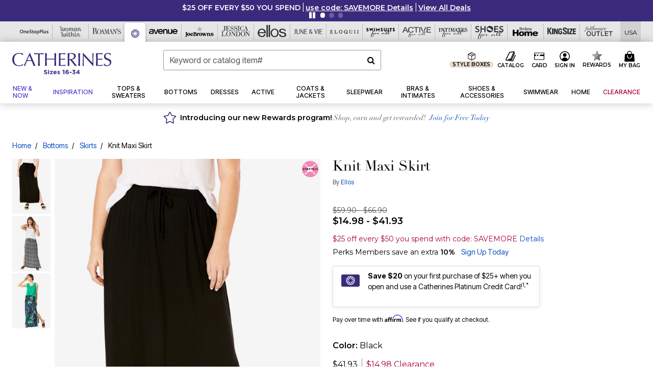

--- FILE ---
content_type: text/html;charset=UTF-8
request_url: https://www.catherines.com/products/knit-maxi-skirt/1009535.html
body_size: 90748
content:












<!DOCTYPE html>
<html lang="en">
<head><!-- INSERT BY TRANSFORMER. SELECTOR=head,LOCATION=prepend --><script src="https://rapid-cdn.yottaa.com/rapid/lib/TNLO-7p6W3UfWg.js"></script><!-- INSERT BY TRANSFORMER. SELECTOR=head,LOCATION=prepend --><script>
Yo.configure({scan:[
            'img',
            'source',
            'picture',
            'script',
           'iframe'
        ]});
</script><!-- INSERT BY TRANSFORMER. SELECTOR=head,LOCATION=prepend --><script>
  Yo.sequence.event.loadEvents([{
                    eventName: 'load',
                    eventObject: window
                }, {
                    eventName: 'DOMContentLoaded',
                    eventObject: document
                }, {
                    eventName: 'readystatechange',
                    eventObject: document
                }]);
</script>

<script>

(function(){
window.Constants = {"AVAIL_STATUS_IN_STOCK":"IN_STOCK","AVAIL_STATUS_PREORDER":"PREORDER","AVAIL_STATUS_BACKORDER":"BACKORDER","AVAIL_STATUS_NOT_AVAILABLE":"NOT_AVAILABLE"};
window.Resources = {"I_AGREE":"I Agree","CLOSE":"Close","NO_THANKS":"No, thanks","OK":"OK","ARE_YOU_HUMAN":"Are you a Human Being?","SHIP_QualifiesFor":"This shipment qualifies for","CC_LOAD_ERROR":"Couldn't load credit card!","COULD_NOT_SAVE_ADDRESS":"Could not save address. Please check your entries and try again.","REG_ADDR_ERROR":"Could Not Load Address","BONUS_PRODUCT":"You've got a free gift! Choose your item and add it to your bag.","BONUS_PRODUCTS":"Bonus Products","SELECT_BONUS_PRODUCTS":"Select Bonus Products","SELECT_BONUS_PRODUCT":"product.selectbonusproduct","BONUS_PRODUCT_MAX":"The maximum number of bonus products has been selected. Please remove one in order to add additional bonus products.","BONUS_PRODUCT_TOOMANY":"You have selected too many bonus products. Please change the quantity.","BONUS_PRODUCTS_SELETED":"bonus products. Please change the quantity.","BONUS_PRODUCT_SELETED":"bonus product. Please change the quantity.","BONUS_PRODUCT_ERROR":"You have selected more than","BONUS_PRODUCT_EMPTY":"Please choose bonus products from above list.","SIMPLE_SEARCH":"Enter Keyword or Item No.","SUBSCRIBE_EMAIL_DEFAULT":"Email Address","SHIPPING_OVERLAY_TITLE":"Shipping & Handling Summary","SALESTAX_OVERLAY_TITLE":"Taxes & Fees Summary","CHECKOUT_PLCC_OVERLAY_TITLE":"Continue to Checkout","CURRENCY_SYMBOL":"$","MISSINGVAL":"Please enter {0}","SERVER_ERROR":"Server connection failed!","MISSING_LIB":"jQuery is undefined.","BAD_RESPONSE":"Something went wrong please try after sometime.","INVALID_PHONE":"Please enter a valid phone number.","INVALID_CVN":"CVV Error","REMOVE":"Remove","QTY":"Qty","EMPTY_IMG_ALT":"Remove","COMPARE_BUTTON_LABEL":"Compare Items","COMPARE_CONFIRMATION":"This will remove the first product added for comparison. Is that OK?","COMPARE_REMOVE_FAIL":"Unable to remove item from list","COMPARE_ADD_FAIL":"Unable to add item to list","ADD_TO_CART_FAIL":"Unable to add item '{0}' to cart","REGISTRY_SEARCH_ADVANCED_CLOSE":"Close Advanced Search","GIFT_CERT_INVALID":"Invalid gift certificate code.","GIFT_CERT_BALANCE":"Your current gift certificate balance is","GIFT_CERT_AMOUNT_INVALID":"Gift Certificate can only be purchased with a minimum of 5 and maximum of 5000","INVALID_ADDRESS1":"Please enter valid address1","INVALID_CHECKOUT_MESSAGE":"Please enter your","GIFT_CERT_MISSING":"Please enter a gift certificate code.","REWARD_CERT_MISSING":"Please enter a reward code.","REWARD_CERT_ALREADY_ADDED":"has already been added.","REWARD_CERT_NOT_FOUND":"not found.","REWARD_CERT_ALREADY_REDEEMED":"has already been redeemed.","REWARD_CERT_EXPIRED":"is expired.","REWARD_CERT_OTHER":"is not valid.","REWARD_CERT_UNKNOWN":"unknown code","REWARD_CERT_ERROR":"Attempt failed. Please renter and Submit.","REWARD_CERT_INVALID":"Invalid Reward Certificate Number","REWARD_CERT_INVALID_CARD":"You have applied a reward certificate.To complete checkout please select a Full Beauty Brands credit card.","REWARD_CERT_FULFILLED":"billing.rewardcertfulfilled","EMPTY_OWNER":"Please enter the card holder name","INVALID_OWNER":"Please enter the valid card holder name","COUPON_CODE_MISSING":"Please enter a coupon code.","COOKIES_DISABLED":"Your browser is currently not set to accept cookies. Please turn this functionality on or check if you have another program set to block cookies.","BML_AGREE_TO_TERMS":"You must agree to the terms and conditions","CHAR_LIMIT_MSG":"characters left","CONFIRM_DELETE":"Do you want to remove this {0}?","TITLE_GIFTREGISTRY":"gift registry","TITLE_ADDRESS":"address","TITLE_CREDITCARD":"credit card","SERVER_CONNECTION_ERROR":"Server connection failed!","IN_STOCK_DATE":"Expected to ship by {0}. Excluded from promotional discounts.","ITEM_STATUS_NOTAVAILABLE":"Out of Stock","INIFINITESCROLL":"Show All","STORE_NEAR_YOU":"What's available at a store near you","SELECT_STORE":"Select Store","SELECTED_STORE":"Selected Store","PREFERRED_STORE":"Preferred Store","SET_PREFERRED_STORE":"Set Preferred Store","ENTER_ZIP":"Enter ZIP Code","INVALID_ZIP":"Please enter a valid ZIP Code","INVALID_ZIP_SHORT":"Invalid Zip","SEARCH":"Search","CHANGE_LOCATION":"Change Location","CONTINUE_WITH_STORE":"Continue with preferred store","CONTINUE":"Continue","SEE_MORE":"See More Stores","SEE_LESS_STORE":"See Fewer Stores","QUICK_VIEW":"Quick Shop","QUICK_VIEW_POPUP":"Product Quick View","TLS_WARNING":"We value your security!<br/>We detected that you are using an outdated browser.<br/>Update you browser to continue a secure shopping experience.","INVALID_FONT":"Select Font","INVALID_POSITION":"Select Location","INVALID_LASTNAME":"Please enter a valid last name.","INVALID_LASTNAME_ERROR":"Error: Please enter a valid last name.","INVALID_FIRSTNAME":"Please enter a valid first name.","INVALID_FIRSTNAME_ERROR":"Error: Please enter a valid first name.","INVALID_COLOR":"Select Color","INVALID_TEXT":"Enter Text","SHARE_EMAIL":"Share this wishlist via E-mail","SHARE_EMAIL_MOBILE":"Share this item via E-mail","MIXANDMATCH_MORE_COLOR":"+ More Colors","MIXANDMATCH_LESS_COLOR":"- Less Colors","INVALID_CITY":"Please enter valid city","INVALID_NICKNAME":"Please enter valid Nickname","INVALID_ADDRESS":"Please enter valid address","SUBSCRIPTION_UPDATE_MSG":"Thanks for updating your preferences! Your changes will be processed within 7 days.","VALIDATE_REQUIRED":"Required field.","VALIDATE_REMOTE":"Please fix this field.","VALIDATE_EMAIL":"Please enter a valid email.","VALIDATE_EMAIL_ERROR":"Error: Please enter a valid email.","VALIDATE_URL":"Please enter a valid URL.","VALIDATE_DATE":"Please enter a valid date.","VALIDATE_DATEISO":"Please enter a valid date ( ISO ).","VALIDATE_NUMBER":"Please enter a valid number.","VALIDATE_ORDER_NUMBER":"Please enter a valid order number","VALIDATE_DIGITS":"Please enter only digits.","VALIDATE_CREDITCARD":"Please enter a valid credit card number.","INVALID_CREDITCARD":"Invalid Credit Card Number","VALIDATE_EQUALTO":"Please enter the same value again.","VALIDATE_MAXLENGTH":"No more than {0} characters.","VALIDATE_MINLENGTH":"Please enter at least {0} characters.","VALIDATE_RANGELENGTH":"Please enter a value between {0} and {1} characters long.","VALIDATE_RANGE":"Please enter a value between {0} and {1}.","VALIDATE_MAX":"Please enter a value less than or equal to {0}.","VALIDATE_MIN":"Please enter a value greater than or equal to {0}.","INVALID_MESSAGE":"Please enter valid message","INVALID_WEBSITE":"Please enter a valid website or catalog link","EMAIL_LABEL":"Please Enter A Valid Email","VALIDATE_CQO_NUMBER":"Please enter a valid item number including dashes.","GC_ERROR":"Couldn't validate gift card!","VALIDATE_CONFIRMEMAIL":"Emails do not match.","VALIDATE_CONFIRMPASSWORD":"Password and Confirm Password do not match.","PASSWORD":"Password","NEW_PASSWORD":"New Password","CONFIRMPASSWORD":"Confirm Password","NEWCONFIRMPASSWORD":"Confirm New Password","ERROR_CARTQUANTITY":"Number of available items is","CHECKOUT":"Checkout Now","CONTINUE_SHOPPING":"Continue Shopping","ADD_ALLTO_BAG":"Add All to Bag","ADD_TO_BAG":"ADD TO BAG","GIFTCARD_PLEASE":"Please","GIFTCARD_SELECT":"Select","GIFTCARD_ADD":"Add","GIFTCARD_NUMBER_MISSING":"Please Enter Gift Card Number.","GIFTCARD_NUMBER_PIN_MISSING":"Please Enter Gift Card Number And PIN.","GIFTCARD_PIN_MISSING":"Please Enter Gift Card PIN.","RETURN_ERROR":"Please select return QTY and reason","PLEASE_SELECT":"Please Select","RETURN_EMPTY_ERROR":"Please select atleast one item for return","EMAIL_SUBSCRIPTION_FAILED":"We experienced an error in capturing your request. Please try again later.","CATALOG_PREF_ERROR":"Please select at least one sister brand","INVALID_GIFTCARD_PIN":"Please enter your PIN number.","INVALID_GIFTCARD_NUMBER":"Please enter your card number.","INVALID_PASSWORD":"Please Enter at least 1 letter and 1 number.","INVALID_PASSWORD_MATCH":"Does not match new password","INVALID_PASSWORD_LENGTH":"Password must be 8-16 characters.","INVALID_EMAIL_MATCH":"Does not match email address","PLEASE_SELECT_SIZE":"Please Select Size","PLEASE_SELECT_COLOR":"Please Select Color","SELECT_COLOR_SIZE":"Please Select Color & Size","SPS_TOPBOTTOM_COLOR_SIZE":"PLEASE SELECT COLOR, TOP AND BOTTOM SIZE","SPS_TOPBOTTOM_SIZE":"PLEASE SELECT TOP AND BOTTOM SIZE","SPS_TOP_COLOR_BOTTOM_SIZE":"PLEASE SELECT COLOR AND BOTTOM SIZE","SPS_TOP_COLOR_SIZE":"PLEASE SELECT COLOR AND TOP SIZE","SPS_BOTTOM_SIZE":"PLEASE SELECT BOTTOM SIZE","SPS_TOP_SIZE":"PLEASE SELECT TOP SIZE","SPS_TOP_COLOR":"PLEASE SELECT COLOR","VALIDATE_MULTIPLEEMAILS":"Please enter the valid email address.","CHECKOUT_PAYPAL_CONTINUE":"Continue with paypal","CHECKOUT_PAYPAL_CONTINUE_WITH":"Continue with","PLACE_ORDER":"Place Order","CHECKOUT_CONTINUE":"Continue","CHECKOUT_REQUIRED_CONTINUE":"Please complete all fields to continue","CHECKOUT_REQUIRED_SHIPPING":"We currently do not ship to this location.","CHECKOUT_AVALARA_TAX_ERROR":"Combination of zip code and state selection is invalid. Please update and try again.","CHECKOUT_INVALID_ADDRESS":"Please enter valid address.","CHARACTER_LIMIT_REACHED":"you have reached the limit","COUPON_CODE_APPLY":"Apply","COUPON_CODE_APPLIED":"Applied","COUPON_CODE_COPIED":"Copied","VALIDATE_SSN":"Please Enter Valid SSN","CURRENT_PASSWORD":"Current Password","PHONE_REQ_MESSAGE":"Mobile Number","UPDATE":"Update","CLICK_HERE":"Click here","READ_MORE":"Read More","SEE_LESS":"See Less","SEE_DETAILS":"See Details","SHOP_NOW":"Product Details","HIDE_OPTIONS":"Hide Details","SHOP_NOW_CLOSE":"Close","READ_LESS":"Read Less","SEE_REVIEWS":"Click To See Reviews","SEE_REVIEWS_CLOSE":"Click To Close","ADDED_TO_WISHLIST":"Added to Wishlist","ADDED_TO_WISHLIST_TITLE":"Added this product to wishlist","ADD_TO_WISHLIST":"Add to Wishlist","ADD_TO_WISHLIST_TITLE":"Add this product to wishlist","WCAG_ARIALABEL_DIALOG":"Subscription options, opens modal dialog","MEGANAV_RECOMMENDATION_TEXT":"RECOMMENDED JUST FOR YOU","RECOMMENDATION_BESTSELLER":"Best Sellers","RECOMMENDATION_REC_FOR_YOU":"Recommended For You","RECOMMENDATION_THIS_WEEK":"This Week","RECOMMENDATION_THIS_WEEKS":"This Week's","RECOMMENDATION_TRENDING":"Trending","RECOMMENDATION_TRENDING_TODAY":"Trending Today","RECOMMENDATION_TRENDING_NOW":"Trending Now","RECOMMENDATION_YOU_MAY_LIKE":"product.youmaylike","GLOBALE_CONTAINER_HEADING":"Shipping To","CHECKOUT_SMS_VIBES_ERROR_MSG":"Due to a technical issue we were unable to sign you up for texts. Please re-enter your mobile number to get the latest offers & updates.","CHECKOUT_SMS_VIBES_REENTER_TXT":"Re-enter My Mobile Number","PERKS_REACTIVATED":"Your Catherines Perks Membership has been reactivated!","PERKS_PAYMENT_DECLINED":"Your payment method was declined.","IN_STOCK":"In Stock","QTY_IN_STOCK":"{0} Item(s) in Stock","PREORDER":"Pre-Order","QTY_PREORDER":"{0} item(s) are available for pre-order.","REMAIN_PREORDER":"The remaining items are available for pre-order.","BACKORDER":"Back Order","QTY_BACKORDER":"Back order {0} item(s)","REMAIN_BACKORDER":"The remaining items are available on back order.","NOT_AVAILABLE":"Out of Stock","REMAIN_NOT_AVAILABLE":"This product is no longer available in the quantity selected.(FYI)"};
window.Urls = {"appResources":"/on/demandware.store/Sites-oss-Site/default/Resources-Load","pageInclude":"/on/demandware.store/Sites-oss-Site/default/Page-Include","continueUrl":"https://www.catherines.com/on/demandware.store/Sites-oss-Site/default/Product-DetailOptimized","staticPath":"/on/demandware.static/Sites-oss-Site/-/default/v1768650872626/","addGiftCert":"/giftcertpurchase","minicartGC":"/on/demandware.store/Sites-oss-Site/default/GiftCert-ShowMiniCart","addProduct":"/on/demandware.store/Sites-oss-Site/default/Cart-AddProduct","persisBasketCS":"/on/demandware.store/Sites-oss-Site/default/Cart-PrepareBasketForCustomerService?format=ajax","minicart":"/on/demandware.store/Sites-oss-Site/default/Cart-MiniCart","cartShow":"/cart","cartSFRAShow":"/cart","quickOrderShow":"/quick-order","giftRegAdd":"https://www.catherines.com/on/demandware.store/Sites-oss-Site/default/Address-GetAddressDetails?addressID=","paymentsList":"https://www.catherines.com/wallet","addressesList":"https://www.catherines.com/addressbook","wishlistAddress":"https://www.catherines.com/on/demandware.store/Sites-oss-Site/default/Wishlist-SetShippingAddress","deleteAddress":"/on/demandware.store/Sites-oss-Site/default/Address-Delete","getProductUrl":"/on/demandware.store/Sites-oss-Site/default/Product-Show","getPdpFooter":"/on/demandware.store/Sites-oss-Site/default/Product-pdpFooter","getBonusProducts":"/on/demandware.store/Sites-oss-Site/default/ProductSG-GetBonusProducts","addBonusProduct":"/on/demandware.store/Sites-oss-Site/default/Cart-AddBonusProduct","getSetItem":"/on/demandware.store/Sites-oss-Site/default/ProductSG-GetSetItem","productDetail":"/on/demandware.store/Sites-oss-Site/default/ProductSG-Detail","getAvailability":"/on/demandware.store/Sites-oss-Site/default/ProductSG-GetAvailability","subscribePopUP":"/on/demandware.store/Sites-oss-Site/default/EmailSubscription-GuestSubscribeModal","removeImg":"/on/demandware.static/Sites-oss-Site/-/default/dw1fa2f42d/images/icon_remove.gif","searchsuggest":"/on/demandware.store/Sites-oss-Site/default/Search-GetSuggestions?format=ajax","productNav":"/on/demandware.store/Sites-oss-Site/default/ProductSG-Productnav","summaryRefreshURL":"/on/demandware.store/Sites-oss-Site/default/COBilling-UpdateSummary?format=ajax","basketRefreshURL":"/on/demandware.store/Sites-oss-Site/default/COBilling-UpdateBasketInfo","summary":"/revieworder","billingSelectCC":"https://www.catherines.com/on/demandware.store/Sites-oss-Site/default/COBilling-SelectCreditCard","updateAddressDetails":"https://www.catherines.com/on/demandware.store/Sites-oss-Site/default/COShipping-UpdateAddressDetails","updateAddressDetailsBilling":"https://www.catherines.com/on/demandware.store/Sites-oss-Site/default/COBilling-UpdateAddressDetails","shippingMethodsJSON":"https://www.catherines.com/on/demandware.store/Sites-oss-Site/default/COShipping-GetApplicableShippingMethodsJSON?format=ajax","shippingMethodsList":"https://www.catherines.com/on/demandware.store/Sites-oss-Site/default/COShipping-UpdateShippingMethodList?format=ajax","selectShippingMethodsList":"https://www.catherines.com/on/demandware.store/Sites-oss-Site/default/COShipping-SelectShippingMethod","resetPaymentForms":"/on/demandware.store/Sites-oss-Site/default/COBilling-ResetPaymentForms","paypalIncontext":"/on/demandware.store/Sites-oss-Site/default/Paypal-IncontextCheckout?checkoutFromtCart=false","expressSubmit":"/expressorderconfirmation","compareShow":"/compare","compareAdd":"/on/demandware.store/Sites-oss-Site/default/Compare-AddProduct","compareRemove":"/on/demandware.store/Sites-oss-Site/default/Compare-RemoveProduct","compareEmptyImage":"/on/demandware.static/Sites-oss-Site/-/default/dw5028abc6/images/comparewidgetempty.png","giftCardCheckBalance":"https://www.catherines.com/on/demandware.store/Sites-oss-Site/default/COBilling-GetGiftCertificateBalance","redeemGiftCert":"https://www.catherines.com/on/demandware.store/Sites-oss-Site/default/COBilling-RedeemGiftCertificateJson","addCoupon":"https://www.catherines.com/on/demandware.store/Sites-oss-Site/default/Cart-AddCouponJson","storesInventory":"/on/demandware.store/Sites-oss-Site/default/StoreInventory-Inventory","setPreferredStore":"/on/demandware.store/Sites-oss-Site/default/StoreInventory-SetPreferredStore","getPreferredStore":"/on/demandware.store/Sites-oss-Site/default/StoreInventory-GetPreferredStore","setStorePickup":"/on/demandware.store/Sites-oss-Site/default/StoreInventory-SetStore","setZipCode":"/on/demandware.store/Sites-oss-Site/default/StoreInventory-SetZipCode","getZipCode":"/on/demandware.store/Sites-oss-Site/default/StoreInventory-GetZipCode","billing":"/billing","expressBilling":"/on/demandware.store/Sites-oss-Site/default/COBilling-ExpressBilling","setSessionCurrency":"/on/demandware.store/Sites-oss-Site/default/Currency-SetSessionCurrency","addEditAddress":"/on/demandware.store/Sites-oss-Site/default/COShippingMultiple-AddEditAddressJSON","rateLimiterReset":"/on/demandware.store/Sites-oss-Site/default/RateLimiter-HideCaptcha","csrffailed":"/on/demandware.store/Sites-oss-Site/default/CSRF-Failed","logInRedirect":"/my-account","logIn":"https://www.catherines.com/register","home":"/home","giftCardBalanceCheck":"/giftcard","specialProductSetATS":"/on/demandware.store/Sites-oss-Site/default/ProductSG-SpecialProductSetATS","customerInfo":"https://www.catherines.com/on/demandware.store/Sites-oss-Site/default/Home-IncludeCustomerInfo","productVariantATS":"/on/demandware.store/Sites-oss-Site/default/ProductSG-ProductVariantATS","shippingStart":"/shipping","removeCoupon":"https://www.catherines.com/on/demandware.store/Sites-oss-Site/default/Cart-RemoveCouponJson","removeRewardCode":"https://www.catherines.com/on/demandware.store/Sites-oss-Site/default/COBilling-RemoveRewardCode","redeemADSCert":"https://www.catherines.com/on/demandware.store/Sites-oss-Site/default/COBilling-CheckRewardBalance","validateDeferCode":"https://www.catherines.com/on/demandware.store/Sites-oss-Site/default/COBilling-ValidateDeferPayment","poExclusion":"https://www.catherines.com/on/demandware.store/Sites-oss-Site/default/COShipping-GetPOBoxItems","getCartAvailability":"/on/demandware.store/Sites-oss-Site/default/ProductSG-GetCartAvailability?format=ajax","basketUpdaeteList":"https://www.catherines.com/on/demandware.store/Sites-oss-Site/default/COShipping-UpdateBasketInfo","shipExclusion":"https://www.catherines.com/on/demandware.store/Sites-oss-Site/default/COShipping-GetExcepItems","updateShipException":"https://www.catherines.com/on/demandware.store/Sites-oss-Site/default/COShipping-UpdateShipException","applyGiftCard":"https://www.catherines.com/on/demandware.store/Sites-oss-Site/default/COBilling-ApplyGiftCard","removeGiftCard":"https://www.catherines.com/on/demandware.store/Sites-oss-Site/default/COBilling-RemoveGiftCard","validatePLCCBillingAddress":"https://www.catherines.com/on/demandware.store/Sites-oss-Site/default/COBilling-ValidateBillingAddressForPLCC","subscribe":"https://www.catherines.com/email-preferences","updateSubscription":"https://www.catherines.com/on/demandware.store/Sites-oss-Site/default/EmailSubscription-UpdateSubscription","guestEmailUnsubscrbe":"https://www.catherines.com/on/demandware.store/Sites-oss-Site/default/EmailSubscription-SendEmailToMWForUnsubscription","emailFrequencyModal":"https://www.catherines.com/on/demandware.store/Sites-oss-Site/default/EmailSubscription-FrequencyModal","deleteCreditCardOverLay":"https://www.catherines.com/on/demandware.store/Sites-oss-Site/default/PaymentInstruments-DeleteCreditCardOverLay","guestEmailSubscription":"https://www.catherines.com/email-subscription","checkoutModalStep2":"https://www.catherines.com/on/demandware.store/Sites-oss-Site/default/Credit-CheckoutModalStep2","termsAndConditions":"https://www.catherines.com/on/demandware.store/Sites-oss-Site/default/Credit-TermsAndConditions","updateBilling":"https://www.catherines.com/on/demandware.store/Sites-oss-Site/default/COBilling-UpdateBilling","madeOffer":"https://www.catherines.com/on/demandware.store/Sites-oss-Site/default/Credit-MadeOffer","showPromotionDetails":"/on/demandware.store/Sites-oss-Site/default/OffersCoupons-ShowDetails","applyCouponCode":"https://www.catherines.com/on/demandware.store/Sites-oss-Site/default/OffersCoupons-ApplyCouponCode","giftCardLookup":"https://www.catherines.com/on/demandware.store/Sites-oss-Site/default/GiftCards-GiftCheckBalance","getProductSetPrice":"/on/demandware.store/Sites-oss-Site/default/ProductSG-GetProductSetPrice","clearAddressForm":"/on/demandware.store/Sites-oss-Site/default/Address-ClearAddressForm","wishlistShow":"/wishlist","includebrandlogos":"/on/demandware.store/Sites-oss-Site/default/Home-IncludeBrandLogos?format=ajax","guestEPLookupResult":"/on/demandware.store/Sites-oss-Site/default/EmailSubscription-GuestEmailPreferencesLookupResult","verintMuteRecording":"/on/demandware.store/Sites-oss-Site/default/Verint-MuteRecording","verintUnmuteRecording":"/on/demandware.store/Sites-oss-Site/default/Verint-UnmuteRecording","checkoutCouponLineItems":"/on/demandware.store/Sites-oss-Site/default/Cart-CheckoutCouponLineItems","productVariation":"/on/demandware.store/Sites-oss-Site/default/ProductSG-Variation","passwordReset":"https://www.catherines.com/passwordreset","getCityStateOptions":"https://www.catherines.com/on/demandware.store/Sites-oss-Site/default/Address-GetCityStateOptions","getProductReviews":"https://www.catherines.com/getproductreviews","getProductQA":"https://www.catherines.com/getproductqa","countrySelectionModal":"https://www.catherines.com/on/demandware.store/Sites-oss-Site/default/Globale-CountrySelectionModal","tealiumData":"https://www.catherines.com/on/demandware.store/Sites-oss-Site/default/Tealium_utag-RenderTealium?format=ajax","getPDPRecommendation":"/on/demandware.store/Sites-oss-Site/default/ProductSG-GetPDPRecommendation?format=ajax","loadingImage":"/on/demandware.static/Sites-oss-Site/-/default/dw415d63f9/images/loading.png","loadingSquareImage":"/on/demandware.static/Sites-oss-Site/-/default/dw21e7e804/images/loading-square.png","addToWishlist":"https://www.catherines.com/on/demandware.store/Sites-oss-Site/default/Wishlist-Add","removeFromWishlist":"https://www.catherines.com/on/demandware.store/Sites-oss-Site/default/Wishlist-Remove","getPLCCBrandData":"https://www.catherines.com/on/demandware.store/Sites-oss-Site/default/Tealium_utag-GetPLCCBrandData","updateGiftCardBalance":"https://www.catherines.com/on/demandware.store/Sites-oss-Site/default/COBilling-UpdateGiftCardBalance","getCheckoutUtagData":"https://www.catherines.com/on/demandware.store/Sites-oss-Site/default/COCustomer-CheckoutUtagData","megaNavRecommURL":"https://www.catherines.com/on/demandware.store/Sites-oss-Site/default/MegaNavProductRecomm-MegaNavProductJson","customHamMenuURL":"https://www.catherines.com/on/demandware.store/Sites-oss-Site/default/Home-GetCustomHamburgerMenu?format=ajax","directCheckout":"https://www.catherines.com/directCheckout","globalECheckout":"/on/demandware.store/Sites-oss-Site/default/Globale-GlobaleCheckout","globalEConfirmationAnalytics":"https://www.catherines.com/on/demandware.store/Sites-oss-Site/default/Tealium_utag-GlobalEConfirmationAnalytics","acquisitionRequest":"/on/demandware.store/Sites-oss-Site/default/Acquisition-Subscribe","checkoutSubscription":"https://www.catherines.com/on/demandware.store/Sites-oss-Site/default/Acquisition-CheckoutSubscription","checkoutSubscriptionAttn":"https://www.catherines.com/on/demandware.store/Sites-oss-Site/default/Attentive-CheckoutSubscription","globalECartUSDUtagData":"https://www.catherines.com/on/demandware.store/Sites-oss-Site/default/Page-getUSDUtagData?pagetype=Cart","globalECheckoutUSDUtagData":"https://www.catherines.com/on/demandware.store/Sites-oss-Site/default/Page-getUSDUtagData?pagetype=checkout","checkOrderStatus":"https://www.catherines.com/on/demandware.store/Sites-oss-Site/default/Globale-CheckOrderStatus","checkGEWelcomeCookie":"https://www.catherines.com/on/demandware.store/Sites-oss-Site/default/Page-CheckGEWelcomeCookie?format=ajax","EDSprescreenDetails":"https://www.catherines.com/on/demandware.store/Sites-oss-Site/default/PLCC-prescreenDetails","getCouponsAndRewards":"https://www.catherines.com/on/demandware.store/Sites-oss-Site/default/Cart_SFRA-getCouponsAndRewards","getReviewShipAndPayment":"https://www.catherines.com/on/demandware.store/Sites-oss-Site/default/COCustomer-ReviewShipAndPayment","updatePerksAutoRenewal":"https://www.catherines.com/on/demandware.store/Sites-oss-Site/default/PerksSubscriptions-UpdatePerks","generateCSRFToken":"https://www.catherines.com/on/demandware.store/Sites-oss-Site/default/CSRF_SFRA-Generate","multiTenderMoreWaysToEarn":"https://www.catherines.com/on/demandware.store/Sites-oss-Site/default/Account-MultiTenderMoreWaysToEarn","trackFBBRewardsSuccessEvents":"https://www.catherines.com/on/demandware.store/Sites-oss-Site/default/Product-TrackFBBRewardsSuccessEvents","diamondrewardsPopup":"https://www.catherines.com/on/demandware.store/Sites-oss-Site/default/DiamondRewards-ShowPopup","diamondrewardsPLCCDeclined":"https://www.catherines.com/on/demandware.store/Sites-oss-Site/default/DiamondRewards-PLCCDeclined"};
window.SitePreferences = {"PLCC_BRAND_STORENAMES":{"rm":"Roaman's","jl":"Jessica London","el":"Full Beauty","ww":"Woman Within","ks":"King Size","bh":"Brylane Home","sa":"Full Beauty","fo":"Full Beauty","os":"Full Beauty","ca":"Catherines","ia":"Full Beauty","sh":"Full Beauty","aa":"Full Beauty","jv":"Full Beauty","jb":"Full Beauty","zq":"Full Beauty","da":"Full Beauty","av":"Full Beauty","cp":"Full Beauty"},"BRAND_STORENAMES":{"rm":"Plus Size Clothing, Fashion That Fits | Roaman's","jl":"Jessica London","el":"Ellos","ww":"Woman Within","ks":"King Size","bh":"Brylane Home","sa":"Swimsuits for all","fo":"Fullbeauty outlet","os":"One stop plus","ca":"Catherines","ia":"Intimates for all","sh":"Shoes for all","aa":"Active for all","jv":"June And Vie","jb":"Joe Browns","zq":"Eloquii","da":"Dia Shop","av":"Avenue","cp":"Cuup"},"PRODUCT_NAV_ENABLED":true,"LISTING_INFINITE_SCROLL":false,"LISTING_REFINE_SORT":true,"STORE_PICKUP":false,"POBOX_EXCLUSIONS":"PO Box,po box,POBox,POBOX,PO BOX,PO box,P.O.Box,p.o. box,P.O.Box,P.O.BOX,P.O. BOX,P.O. box,P. O. Box,P. O.Box,P. O. BOX,POB,P.O.B,P. O. B,P.O.B.,P. O. B.,Post Box,PostBox,PostOfficeBox,Post Office Box,PostOffice Box,Post OfficeBox,PostOfficeBin,Post Office Bin,Post OfficeBin,PostOffice Bin,Post Box#,PostBox#,PostBox #,Post Box,p o box,P.O BOX","COOKIE_HINT":false,"CHECK_TLS":false,"TEALIUM_ENABLED":true,"VERINT_ENABLED":true,"PLP_LAZY_LOAD_ENABLED":true,"PLP_LAZY_LOAD_SETTINGS":"{\n    \"default\" : {              \n       \"threshold\": 300,      \n        \"tiles_per_load\": 12    \n   }\n}","LAZY_LOAD_CURALATE":true,"LOGIN_REDIRECT":"","PDP_REVIEWS_SHOWN_INITIALLY":10,"NARVAR_RETURNS_ENABLED":false,"CUSTOM_HAMBURGER_MENU_PREF":{"enableAjax":false,"enableCustomMenu":false},"SHOW_QUICK_VIEW":false,"AFFIRM_ENABLED":true,"RECOMMENDATION_TITLES":{"confirmation":"You may also like","noSearchResults":"Trending Now","addToCartOverlay":"You may also like","cart":"You may also like","pdp":"You may also like","errorPage":"Trending Now","emptyCart":"Trending Now","megaMenu":"You may also like","homePage":"<span class='trending'>Trending  </span><span class='week'>This Week</span>"},"GLOBALE_RETURNS_URL":"https://web.global-e.com/returns/portal/mZJW","GLOBALE_LOOKPUP_URL":"https://web.global-e.com/Order/Track/mZJW","GLOBALE_ENABLED":true,"GLOBALE_IS_PHASE2":true,"GLOBALE_OPERATED_COUNTRY":false,"GLOBALE_ANALYTICS_ORDER_CONFIRMATION_RETRY":8,"GLOBALE_ORDER_CONFIRMATION_SPINNER":false,"GLOBALE_ADOBE_TARGET_CONFIG":"{\n\t\"isEnabled\": false,\n\t\"shipsTo\": \"Ships to\",\n\t\"usMsg\": \"from the United States\",\n\t\"weAccept\": \"We accept payments from\",\n\t\"freeExchange\": \"Free exchanges within 60 days of purchase.\",\n\t\"AU\": {\n\t\t\"orderInDays\": \"Orders typically arrive in 9-10 days with express shipping.\",\n\t\t\"importDuty\": \"(includes import duty and tax.)\",\n\t\t\"paymentIconContentAssetId\": \"globale-payment-description-au\",\n\"flagUrl\": \"/on/demandware.static/-/Sites-oss-Library/default/dw672ed6f2/australia-ge-at.svg\"\n\t},\n\t\"CA\": {\n\t\t\"orderInDays\": \"Orders typically arrive in 7 days with express shipping.\",\n\t\t\"importDuty\": \"(includes import duty)\",\n\t\t\"paymentIconContentAssetId\": \"globale-payment-description-ca\",\n\"flagUrl\": \"/on/demandware.static/-/Sites-oss-Library/default/dw672ed6f2/canada-ge-at.svg\"\n\t},\n\t\"MX\": {\n\t\t\"orderInDays\": \"Orders typically arrive in 7 days with express shipping.\",\n\t\t\"importDuty\": \"(includes import duty and tax.)\",\n\t\t\"paymentIconContentAssetId\": \"globale-payment-description-mx\",\n\"flagUrl\": \"/on/demandware.static/-/Sites-oss-Library/default/dw672ed6f2/mexico-ge-at.svg\"\n\t}\n}","PLCCPRESCREENREDESIGN_ENABLED":false,"BRAND_SITE_MAPPING":"{\"www.womanwithin.com\":[{\"siteid\":\"womanwithin\",\"prefix\":\"ww\"}],\"ww\":[{\"siteid\":\"womanwithin\",\"prefix\":\"ww\",\"cs\":\"womanwithin\",\"brandHost\":\"www.womanwithin.com\",\"dtmCid\":\"2532\",\"dtmCmagic\":\"9824f9\"}],\"www.kingsize.com\":[{\"siteid\":\"kingsize\",\"prefix\":\"ks\"}],\"ks\":[{\"siteid\":\"kingsize\",\"prefix\":\"ks\",\"cs\":\"kingsize\",\"brandHost\":\"www.kingsize.com\",\"dtmCid\":\"2533\",\"dtmCmagic\":\"4de754\"}],\"www.brylanehome.com\":[{\"siteid\":\"brylanehome\",\"prefix\":\"bh\"}],\"bh\":[{\"siteid\":\"brylanehome\",\"prefix\":\"bh\",\"cs\":\"brylanehome\",\"brandHost\":\"www.brylanehome.com\",\"dtmCid\":\"2535\",\"dtmCmagic\":\"0747b9\"}],\"www.jessicalondon.com\":[{\"siteid\":\"jessicalondon\",\"prefix\":\"jl\"}],\"jl\":[{\"siteid\":\"jessicalondon\",\"prefix\":\"jl\",\"cs\":\"jessicalondon\",\"brandHost\":\"www.jessicalondon.com\",\"dtmCid\":\"2536\",\"dtmCmagic\":\"f7ac67\"}],\"www.roamans.com\":[{\"siteid\":\"roamans\",\"prefix\":\"rm\"}],\"rm\":[{\"siteid\":\"roamans\",\"prefix\":\"rm\",\"cs\":\"roamans\",\"brandHost\":\"www.roamans.com\",\"dtmCid\":\"2534\",\"dtmCmagic\":\"7827d1\"}],\"www.ellos.us\":[{\"siteid\":\"ellos\",\"prefix\":\"el\"}],\"el\":[{\"siteid\":\"ellos\",\"prefix\":\"el\",\"cs\":\"ellos\",\"brandHost\":\"www.ellos.us\",\"dtmCid\":\"63234\",\"dtmCmagic\":\"e417ef\"}],\"www.swimsuitsforall.com\":[{\"siteid\":\"swimsuitsforallfull\",\"prefix\":\"sa\"}],\"sa\":[{\"siteid\":\"swimsuitsforallfull\",\"prefix\":\"sa\",\"cs\":\"swimsuitsforallfull\",\"brandHost\":\"www.swimsuitsforall.com\",\"dtmCid\":\"63235\",\"dtmCmagic\":\"f39dfe\"}],\"www.fullbeauty.com\":[{\"siteid\":\"outlet\",\"prefix\":\"fo\"}],\"fo\":[{\"siteid\":\"outlet\",\"prefix\":\"fo\",\"cs\":\"outlet\",\"brandHost\":\"www.fullbeauty.com\",\"dtmCid\":\"2538\",\"dtmCmagic\":\"1bf0c5\"}],\"www.catherines.com\":[{\"siteid\":\"catherines\",\"prefix\":\"ca\"}],\"ca\":[{\"siteid\":\"catherines\",\"prefix\":\"ca\",\"cs\":\"catherines\",\"brandHost\":\"www.catherines.com\",\"dtmCid\":\"81278\",\"dtmCmagic\":\"1271b9\"}],\"www.shoesforall.com\":[{\"siteid\":\"shoesforall\",\"prefix\":\"sh\"}],\"sh\":[{\"siteid\":\"shoesforall\",\"prefix\":\"sh\",\"cs\":\"shoesforall\",\"brandHost\":\"www.shoesforall.com\",\"dtmCid\":\"81373\",\"dtmCmagic\":\"c1e2ef\"}],\"www.intimatesforall.com\":[{\"siteid\":\"intimatesforall\",\"prefix\":\"ia\"}],\"ia\":[{\"siteid\":\"intimatesforall\",\"prefix\":\"ia\",\"cs\":\"intimatesforall\",\"brandHost\":\"www.intimatesforall.com\",\"dtmCid\":\"81372\",\"dtmCmagic\":\"c18a6d\"}],\"www.onestopplus.com\":[{\"siteid\":\"onestopplus\",\"prefix\":\"os\"}],\"os\":[{\"siteid\":\"onestopplus\",\"prefix\":\"os\",\"cs\":\"onestopplus\",\"brandHost\":\"www.onestopplus.com\",\"dtmCid\":\"81279\",\"dtmCmagic\":\"174730\"}],\"www.activeforall.com\":[{\"siteid\":\"activeforall\",\"prefix\":\"aa\"}],\"aa\":[{\"siteid\":\"activeforall\",\"prefix\":\"aa\",\"cs\":\"activeforall\",\"brandHost\":\"www.activeforall.com\",\"dtmCid\":\"82191\",\"dtmCmagic\":\"bf09e1\"}],\"www.juneandvie.com\":[{\"siteid\":\"juneandvie\",\"prefix\":\"jv\"}],\"jv\":[{\"siteid\":\"juneandvie\",\"prefix\":\"jv\",\"cs\":\"juneandvie\",\"brandHost\":\"www.juneandvie.com\",\"dtmCid\":\"82378\",\"dtmCmagic\":\"822ee2\"}],\"www.eloquii.com\":[{\"siteid\":\"eloquii\",\"prefix\":\"zq\"}],\"zq\":[{\"siteid\":\"eloquii\",\"prefix\":\"zq\",\"cs\":\"eloquii\",\"brandHost\":\"www.eloquii.com\",\"dtmCid\":\"2618\",\"dtmCmagic\":\"17F98D\"}],\"www.shopcuup.com\":[{\"siteid\":\"cuup\",\"prefix\":\"cp\"}],\"cp\":[{\"siteid\":\"cuup\",\"prefix\":\"cp\",\"cs\":\"cuup\",\"brandHost\":\"www.shopcuup.com\",\"dtmCid\":\"82960\",\"dtmCmagic\":\"F15DCD\"}],\"shop.dia.com\":[{\"siteid\":\"dia\",\"prefix\":\"da\"}],\"da\":[{\"siteid\":\"dia\",\"prefix\":\"da\",\"cs\":\"dia\",\"brandHost\":\"shop.dia.com\",\"dtmCid\":\"83570\",\"dtmCmagic\":\"09eb90\"}],\"www.avenue.com\":[{\"prefix\":\"av\",\"siteid\":\"avenue\"}],\"av\":[{\"cs\":\"avenue\",\"siteid\":\"avenue\",\"prefix\":\"av\",\"brandHost\":\"www.avenue.com\",\"dtmCid\":\"83809\",\"dtmCmagic\":\"a05c1f\"}],\"www.joebrowns.us\":[{\"prefix\":\"jb\",\"siteid\":\"joebrowns\"}],\"jb\":[{\"brandHost\":\"www.joebrowns.us\",\"dtmCid\":\"84825\",\"prefix\":\"jb\",\"siteid\":\"joebrowns\",\"cs\":\"joebrowns\",\"dtmCmagic\":\"5247fb\"}]}","GLOBALE_EXCLUDED_COUNTRIES":"US,PR,AS,VI,GU","ENABLE_NEW_CA_PERKS_FLOW":true,"ADS_RC_REGEX":"^(rw|RW)","CA_RC_REGEX":"^(x|X|rc|RC)","US_ADDRESS_AUTOCOMPLETE_URL":"https://us-autocomplete-pro.api.smarty.com/lookup?license=us-autocomplete-pro-cloud&prefer_geolocation=none&source=all&key=155001342186853405","US_ADDRESS_VALIDATION_URL":"https://us-street.api.smarty.com/street-address?match=invalid&license=us-core-cloud&key=","enableSmartyAutocomplete":false,"enableSmartyValidation":false,"enableAttentiveSmsSignUpCheckboxOnCheckout":true,"showSmsSignUpCheckboxOnCheckout":false,"geEnabledByBrand":true,"FBB_REWARDS_ENABLED":true,"FBB_ATTENTIVE_CREATIVE_ID":null,"diamondRewardsEnabledByBrand":true};
}());
</script>
<!--[if gt IE 9]><!-->
<script>//common/scripts.isml</script>
<script defer src="/on/demandware.static/Sites-oss-Site/-/default/v1768650872626/js/main.js" type="text/javascript"></script>

    <script defer src="/on/demandware.static/Sites-oss-Site/-/default/v1768650872626/js/productDetail.js" data-yo-type="text/javascript" type="yo/sequence/chain/1">
    </script>


<!--<![endif]-->

<meta charset=UTF-8>

<meta http-equiv="x-ua-compatible" content="IE=edge"/>

<meta name="viewport" content="width=device-width, initial-scale=1"/>


























































































































    
	
    	<script src="https://js-cdn.dynatrace.com/jstag/19223e8e12b/bf69824oqu/2a5cac056853168c_complete.js" crossorigin="anonymous" data-yo-type="text/javascript" type="yo/sequence/chain/1"></script>







<title>
    
    Elastic Waist Knit Maxi Skirt with Side Slit, Black |
    Catherines
</title>

<meta name="description" content="Catherines"/>
<meta name="keywords" content="Catherines"/>






    

    
    
    <link rel="preload" fetchpriority="high" href="https://www.catherines.com/fleximages/40999/2525_40999_mc_5793.jpg?width=653&amp;height=940&amp;fit=bounds" as="image" media="screen and (max-width: 1475px)" />



<link rel="icon" type="image/png" href="https://www.catherines.com/on/demandware.static/Sites-oss-Site/-/default/dw4d58b320/images/ca/favicon.png" sizes="196x196" />

<link rel="preload" as="style" href="/on/demandware.static/Sites-oss-Site/-/default/v1768650872626/css/ca/global.css" />
<style>
    @import "/on/demandware.static/Sites-oss-Site/-/default/v1768650872626/css/ca/global.css";
</style>

    <link rel="stylesheet" href="/on/demandware.static/Sites-oss-Site/-/default/v1768650872626/css/ca/product/detail.css"  />



    <meta name="google-site-verification" content="IxFVXVsaUPOh6g7yTC5HuiN9dZepLy22RnpDuYYCojk" />





    <script async src="https://vtern.catherines.com/providers/atLabel/load" onError="var fallbackScript = document.createElement('script'); fallbackScript.src='https://cdn.attn.tv/ca/dtag.js'; document.head.appendChild(fallbackScript);" data-yo-type="text/javascript" type="yo/sequence/chain/1"></script>




    
    <script defer type='text/javascript' crossorigin data-src="//consent.trustarc.com/notice?domain=fbb.com&c=teconsent&js=nj&noticeType=bb&gtm=1"></script>
    
    <script>
        // Find the script with data-src and dynamically add the src attribute
        document.addEventListener('DOMContentLoaded', function () {
            const script = document.querySelector('script[data-src]');
            if (script) {
                script.setAttribute('src', script.getAttribute('data-src'));
                script.removeAttribute('data-src');
            }
        });
    </script>






  
      
          <meta property="og:title" content="Elastic Waist Knit Maxi Skirt with Side Slit, Black">
      
  
      
          <meta property="og:type" content="product">
      
  
      
          <meta property="og:url" content="https://www.catherines.com/products/knit-maxi-skirt/1009535.html">
      
  
      
          <meta property="og:image" content="https://www.catherines.com/dw/image/v2/BBKT_PRD/on/demandware.static/-/Sites-masterCatalog_ellos/default/dw54f93977/images/hi-res/2525_40999_fx_5793_0000035443.jpg?sw=653&amp;sh=940&amp;sm=fit&amp;q=90&amp;strip=false">
      
  
      
          <meta property="og:description" content="">
      
  
      
          <meta property="og:site_name" content="fullbeauty">
      
  
      
          <meta property="fb:admins" content="">
      
  
      
          <meta name="twitter:card" content="summary_large_image">
      
  
      
          <meta name="twitter:site" content="">
      
  
      
          <meta name="twitter:title" content="Elastic Waist Knit Maxi Skirt with Side Slit, Black">
      
  
      
          <meta name="twitter:description" content="">
      
  
      
          <meta name="twitter:creator" content="">
      
  
      
          <meta name="twitter:image" content="https://www.catherines.com/dw/image/v2/BBKT_PRD/on/demandware.static/-/Sites-masterCatalog_ellos/default/dw54f93977/images/hi-res/2525_40999_fx_5793_0000035443.jpg?sw=653&amp;sh=940&amp;sm=fit&amp;q=90&amp;strip=false">
      
  
      
          <meta name="twitter:domain" content="Full Beauty">
      
  
      
          <meta name="ROBOTS" content="INDEX,FOLLOW">
      
  




<link rel="stylesheet" href="/on/demandware.static/Sites-oss-Site/-/default/v1768650872626/css/common/skin/skin.css" />

<link rel="preconnect" href="https://fonts.googleapis.com" />
<link rel="preconnect" href="https://fonts.gstatic.com" crossorigin="anonymous" />



    
    <link rel="preload" href="https://fonts.googleapis.com/css2?family=Inter+Tight:ital,wght@0,400;0,500;0,700;1,400&amp;family=Montserrat:wght@400;600&amp;display=swap" as="style" />
    <link rel="stylesheet" href="https://fonts.googleapis.com/css2?family=Inter+Tight:ital,wght@0,400;0,500;0,700;1,400&amp;family=Montserrat:wght@400;600&amp;display=swap" />




    
    
    
    <link rel="preconnect" href="https://use.typekit.net" crossorigin />
    <link rel="preload" href="https://use.typekit.net/lcd2tmm.css" as="style" />
    <link rel="stylesheet" href="https://use.typekit.net/lcd2tmm.css" />


<script defer id="sfcc-htmlHead-isml">
    window.onImageLoadError = function(element){
        if(element.classList.contains('picture-el-img')){
            var sibling = element.previousElementSibling;
            while(sibling){
                sibling.srcset = element.dataset['loadError'];
                sibling = sibling.previousElementSibling;
            }
            element.src = element.dataset['loadError'];
        }
    }
</script>


    



	
	
	

	
	






<script id="sfcc-sg-htmlHeadJS-isml" defer type="text/javascript">
	//NOTE: The following conditionals are examples, please adjust as necessary for your implementation
	//NOTE: These can be modified if you need more or less defined page IDs. Be sure to also modify the page IDs in 'TurnToHelperUtil.js', function 'getPageID'
	if('pdp-page' == 'pdp-page') {
			var turnToConfig = {
				locale: "en_US",
                pageId: "pdp-page",
                sku: "1009535",
                turntoReviewsEnabled: true,
                turntoQAEnabled: true,
                showTurnTo: true,
				gallery: {
					skus: ["1009535"]
				}
		};
	} else if ('pdp-page' == 'order-confirmation-page') {
			var turnToConfig = {
					locale: "en_US",
                    pageId: "order-confirmation-page",
                    embed: true
			}
	} else if ('pdp-page' == 'search-page') {
		var turnToConfig = {
				locale: "en_US",
				pageId: "search-page",
				commentsPinboardTeaser: {
					// promoButtonUrl: ""
					// skus: [],
					// tags: [],
					// brands: [],
					// onFinish: function(){}
				}
		}
	} else if ('pdp-page' == 'pinboard-page') {
		var turnToConfig = {
			locale: "en_US",
			pageId: "vc-pinboard-page",
			vcPinboard: {
				// Add SKUs, tags, brands, or any combination.
			}
		};
	} else {
		var turnToConfig = {
				locale: "en_US",
				pageId: "non-defined-page",
				commentsPinboard: {
					// skus: [],
					// tags: [],
					// brands: [],
					// onFinish: function(){}
				}
		};
	}
	window.TurnToCmd=window.TurnToCmd||function(){(TurnToCmd.q=TurnToCmd.q||[]).push( arguments)};
</script>
	<script id="sfcc-sg-htmlHeadGlobalInclude-isml" type="yo/sequence/defer/0" data-yo-src="https://widgets.turnto.com/v5/widgets/IrUjm8y9udotHRRsite/js/turnto.js"></script>
	
		<link href="/on/demandware.static/Sites-oss-Site/-/default/v1768650872626/css/turnto.css" type="text/css" rel="stylesheet" />
	






<script async>
    if (!window.hasOwnProperty('contentAssetInitFunctions')) { window.contentAssetInitFunctions = []; }
    window.MSInputMethodContext && document.documentMode && document.write('<script async src="/on/demandware.static/Sites-oss-Site/-/default/v1768650872626/thirdParty/ie11CustomProperties.min.js"><\/script>');
</script>






<script defer>
if (window.jQuery) {
jQuery(document).ready(function(){
if(screen.width < 768){
jQuery('#footer').append('<a href="https://www.catherines.com" class="full-site-link">View Full Site</a>');
jQuery('.full-site-link')
.attr('href', '/on/demandware.store/Sites-oss-Site/default/Home-FullSite')
.click(function(e) {
e.preventDefault();
jQuery.ajax({
url: '/on/demandware.store/Sites-oss-Site/default/Home-FullSite',
success: function(){
window.location.reload();
}
});
}
);
}
});
}
</script>






    <link rel="stylesheet" type="text/css" href="https://widget.beyonsee.plussizecorp.com/style.css" />




<script>
// Check if user is on a PDP page by checking if URL contains '/products'
var currentUrl = window.location.href;
var isOnPDP = currentUrl.indexOf('/products') !== -1;

if (isOnPDP) {
    // Fetch custom preference for backorder analytics
    var enableBackorderAnalytics = true;
    
    if (enableBackorderAnalytics === true) {
        // Set cookie to true
        document.cookie = 'enableBackorderAnalytics=true; path=/; max-age=86400'; // 24 hours
    } else {
        // Delete cookie if it exists
        document.cookie = 'enableBackorderAnalytics=; path=/; expires=Thu, 01 Jan 1970 00:00:00 GMT';
    }
}
</script>

<link rel="canonical" href="https://www.catherines.com/products/knit-maxi-skirt/1009535.html"/>

<script type="text/javascript">//<!--
/* <![CDATA[ (head-active_data.js) */
var dw = (window.dw || {});
dw.ac = {
    _analytics: null,
    _events: [],
    _category: "",
    _searchData: "",
    _anact: "",
    _anact_nohit_tag: "",
    _analytics_enabled: "true",
    _timeZone: "US/Eastern",
    _capture: function(configs) {
        if (Object.prototype.toString.call(configs) === "[object Array]") {
            configs.forEach(captureObject);
            return;
        }
        dw.ac._events.push(configs);
    },
	capture: function() { 
		dw.ac._capture(arguments);
		// send to CQ as well:
		if (window.CQuotient) {
			window.CQuotient.trackEventsFromAC(arguments);
		}
	},
    EV_PRD_SEARCHHIT: "searchhit",
    EV_PRD_DETAIL: "detail",
    EV_PRD_RECOMMENDATION: "recommendation",
    EV_PRD_SETPRODUCT: "setproduct",
    applyContext: function(context) {
        if (typeof context === "object" && context.hasOwnProperty("category")) {
        	dw.ac._category = context.category;
        }
        if (typeof context === "object" && context.hasOwnProperty("searchData")) {
        	dw.ac._searchData = context.searchData;
        }
    },
    setDWAnalytics: function(analytics) {
        dw.ac._analytics = analytics;
    },
    eventsIsEmpty: function() {
        return 0 == dw.ac._events.length;
    }
};
/* ]]> */
// -->
</script>
<script type="text/javascript">//<!--
/* <![CDATA[ (head-cquotient.js) */
var CQuotient = window.CQuotient = {};
CQuotient.clientId = 'bbkt-oss';
CQuotient.realm = 'BBKT';
CQuotient.siteId = 'oss';
CQuotient.instanceType = 'prd';
CQuotient.locale = 'default';
CQuotient.fbPixelId = '__UNKNOWN__';
CQuotient.activities = [];
CQuotient.cqcid='';
CQuotient.cquid='';
CQuotient.cqeid='';
CQuotient.cqlid='';
CQuotient.apiHost='api.cquotient.com';
/* Turn this on to test against Staging Einstein */
/* CQuotient.useTest= true; */
CQuotient.useTest = ('true' === 'false');
CQuotient.initFromCookies = function () {
	var ca = document.cookie.split(';');
	for(var i=0;i < ca.length;i++) {
	  var c = ca[i];
	  while (c.charAt(0)==' ') c = c.substring(1,c.length);
	  if (c.indexOf('cqcid=') == 0) {
		CQuotient.cqcid=c.substring('cqcid='.length,c.length);
	  } else if (c.indexOf('cquid=') == 0) {
		  var value = c.substring('cquid='.length,c.length);
		  if (value) {
		  	var split_value = value.split("|", 3);
		  	if (split_value.length > 0) {
			  CQuotient.cquid=split_value[0];
		  	}
		  	if (split_value.length > 1) {
			  CQuotient.cqeid=split_value[1];
		  	}
		  	if (split_value.length > 2) {
			  CQuotient.cqlid=split_value[2];
		  	}
		  }
	  }
	}
}
CQuotient.getCQCookieId = function () {
	if(window.CQuotient.cqcid == '')
		window.CQuotient.initFromCookies();
	return window.CQuotient.cqcid;
};
CQuotient.getCQUserId = function () {
	if(window.CQuotient.cquid == '')
		window.CQuotient.initFromCookies();
	return window.CQuotient.cquid;
};
CQuotient.getCQHashedEmail = function () {
	if(window.CQuotient.cqeid == '')
		window.CQuotient.initFromCookies();
	return window.CQuotient.cqeid;
};
CQuotient.getCQHashedLogin = function () {
	if(window.CQuotient.cqlid == '')
		window.CQuotient.initFromCookies();
	return window.CQuotient.cqlid;
};
CQuotient.trackEventsFromAC = function (/* Object or Array */ events) {
try {
	if (Object.prototype.toString.call(events) === "[object Array]") {
		events.forEach(_trackASingleCQEvent);
	} else {
		CQuotient._trackASingleCQEvent(events);
	}
} catch(err) {}
};
CQuotient._trackASingleCQEvent = function ( /* Object */ event) {
	if (event && event.id) {
		if (event.type === dw.ac.EV_PRD_DETAIL) {
			CQuotient.trackViewProduct( {id:'', alt_id: event.id, type: 'raw_sku'} );
		} // not handling the other dw.ac.* events currently
	}
};
CQuotient.trackViewProduct = function(/* Object */ cqParamData){
	var cq_params = {};
	cq_params.cookieId = CQuotient.getCQCookieId();
	cq_params.userId = CQuotient.getCQUserId();
	cq_params.emailId = CQuotient.getCQHashedEmail();
	cq_params.loginId = CQuotient.getCQHashedLogin();
	cq_params.product = cqParamData.product;
	cq_params.realm = cqParamData.realm;
	cq_params.siteId = cqParamData.siteId;
	cq_params.instanceType = cqParamData.instanceType;
	cq_params.locale = CQuotient.locale;
	
	if(CQuotient.sendActivity) {
		CQuotient.sendActivity(CQuotient.clientId, 'viewProduct', cq_params);
	} else {
		CQuotient.activities.push({activityType: 'viewProduct', parameters: cq_params});
	}
};
/* ]]> */
// -->
</script>
<!-- Demandware Apple Pay -->

<style type="text/css">ISAPPLEPAY{display:inline}.dw-apple-pay-button,.dw-apple-pay-button:hover,.dw-apple-pay-button:active{background-color:black;background-image:-webkit-named-image(apple-pay-logo-white);background-position:50% 50%;background-repeat:no-repeat;background-size:75% 60%;border-radius:5px;border:1px solid black;box-sizing:border-box;margin:5px auto;min-height:30px;min-width:100px;padding:0}
.dw-apple-pay-button:after{content:'Apple Pay';visibility:hidden}.dw-apple-pay-button.dw-apple-pay-logo-white{background-color:white;border-color:white;background-image:-webkit-named-image(apple-pay-logo-black);color:black}.dw-apple-pay-button.dw-apple-pay-logo-white.dw-apple-pay-border{border-color:black}</style>


   
    
        <script type="application/ld+json">
            {"@context":"https://schema.org/","@type":"Product","name":"Knit Maxi Skirt","image":["https://www.catherines.com/on/demandware.static/-/Sites-masterCatalog_ellos/default/dw54f93977/images/hi-res/2525_40999_fx_5793_0000035443.jpg"],"description":"Skirt has elastic drawstring waist and side slit. Slight A-line silhouette. Approx. 38\" hits at ankleRayon/Spandex JerseyMachine washableImported","sku":"1009535","brand":{"@type":"Brand","name":"Catherines"},"aggregateRating":{"@type":"AggregateRating","ratingValue":"4.3","reviewCount":102,"bestRating":5,"worstRating":1},"offers":{"@type":"AggregateOffer","lowPrice":14.98,"highPrice":41.93,"priceCurrency":"USD","availability":"https://schema.org/InStock","itemCondition":"https://schema.org/NewCondition","url":"https://www.catherines.com/products/knit-maxi-skirt/1009535.html","offerCount":"18"}}
        </script>
    

    

    






</head>
<body class="ca"
data-brand-id="ca"
data-exitintent="https://www.catherines.com/on/demandware.store/Sites-oss-Site/default/Cart_SFRA-Savings"
data-page="productdetails"
data-passwordreset="https://www.catherines.com/on/demandware.store/Sites-oss-Site/default/Accounts-ForgotPassword"
data-site-pref-mode="Default"
data-ml-collection-enabled="false"
data-basket-id="28087b46132e7783480b667544"
>
<div id="rating-star-icons" width="0" height="0" hidden>
	<svg xmlns="​http://www.w3.org/2000/svg​" xmlns:xlink="http://www.w3.org/1999/xlink">
		<symbol id="rating-star--empty" viewBox="0 0 24 24">
			<path d="M12 18l-6.4 3.88 1.73-7.33-5.66-4.93L9.09 9 12 2.09 14.91 9l7.42.64-5.63 5 1.72 7.34z" fill="none" xmlns="http://www.w3.org/2000/svg"></path>
		</symbol>
		<symbol id="rating-star--full" viewBox="0 0 24 24">
			<path d="M12 18.66l-7.44 4.35 1.98-8.16L0 9.36l8.62-.7L12 .99l3.38 7.67 8.62.7-6.54 5.49 1.98 8.16L12 18.66z" stroke="none" xmlns="http://www.w3.org/2000/svg"></path>
			<path d="M12 18l-6.4 3.88 1.73-7.33-5.66-4.93L9.09 9 12 2.09 14.91 9l7.42.64-5.63 5 1.72 7.34z" xmlns="http://www.w3.org/2000/svg"></path>
		</symbol>
		<symbol id="rating-star--half" viewBox="0 0 24 24">
			<path d="M12 2.09L9.09 9l-7.42.62 5.66 4.93-1.72 7.32 1.07-.65L12 17.97V2.09z" stroke="none" fill="currentColor" xmlns="http://www.w3.org/2000/svg"></path>
			<path d="M12 18l-6.4 3.88 1.73-7.33-5.66-4.93L9.09 9 12 2.09 14.91 9l7.42.64-5.63 5 1.72 7.34z" fill="none" xmlns="http://www.w3.org/2000/svg"></path>
		</symbol>
	</svg>
</div>





<span hidden class="siteKey">IrUjm8y9udotHRRsite</span>
<span hidden class="turntoUrl">turnto.com</span>


<input type="hidden" id="mallIdentifier" value="mall1" />
<div class="page" data-action="Product-DetailOptimized" data-querystring="pid=1009535" >




<link rel="stylesheet" href="/on/demandware.static/Sites-oss-Site/-/default/v1768650872626/css/globale/flags.css" />
<link rel="stylesheet" href="/on/demandware.static/Sites-oss-Site/-/default/v1768650872626/css/globale/styles.css" />
<script defer id="globale-script-loader-data" src="/on/demandware.static/Sites-oss-Site/-/default/v1768650872626/js/globaleScriptLoader.js" type="text/javascript">
{"clientJsUrl":"https://web.global-e.com/merchant/clientsdk/775","apiVersion":"2.1.4","clientJsMerchantId":775,"clientSettings":"{\"AllowClientTracking\":{\"Value\":\"true\"},\"CDNEnabled\":{\"Value\":\"true\"},\"CheckoutContainerSuffix\":{\"Value\":\"Global-e_International_Checkout\"},\"FT_IsAnalyticsSDKEnabled\":{\"Value\":\"true\"},\"FullClientTracking\":{\"Value\":\"true\"},\"IsMonitoringMerchant\":{\"Value\":\"true\"},\"IsV2Checkout\":{\"Value\":\"true\"},\"SetGEInCheckoutContainer\":{\"Value\":\"true\"},\"ShowFreeShippingBanner\":{\"Value\":\"true\"},\"TabletAsMobile\":{\"Value\":\"false\"},\"AdScaleClientSDKURL\":{\"Value\":\"https://web.global-e.com/merchant/GetAdScaleClientScript?merchantId=775\"},\"AmazonUICulture\":{\"Value\":\"en-GB\"},\"AnalyticsSDKCDN\":{\"Value\":\"https://globale-analytics-sdk.global-e.com/PROD/bundle.js\"},\"AnalyticsUrl\":{\"Value\":\"https://services.global-e.com/\"},\"BfGoogleAdsEnabled\":{\"Value\":\"false\"},\"BfGoogleAdsLifetimeInDays\":{\"Value\":\"30\"},\"CashbackServiceDomainUrl\":{\"Value\":\"https://finance-cashback.global-e.com\"},\"CDNUrl\":{\"Value\":\"https://webservices.global-e.com/\"},\"ChargeMerchantForPrepaidRMAOfReplacement\":{\"Value\":\"false\"},\"CheckoutCDNURL\":{\"Value\":\"https://webservices.global-e.com/\"},\"EnableReplaceUnsupportedCharactersInCheckout\":{\"Value\":\"false\"},\"Environment\":{\"Value\":\"PRODUCTION\"},\"FinanceServiceBaseUrl\":{\"Value\":\"https://finance-calculations.global-e.com\"},\"FT_AnalyticsSdkEnsureClientIdSynchronized\":{\"Value\":\"true\"},\"FT_BrowsingStartCircuitBreaker\":{\"Value\":\"true\"},\"FT_BrowsingStartEventInsteadOfPageViewed\":{\"Value\":\"true\"},\"FT_IsLegacyAnalyticsSDKEnabled\":{\"Value\":\"true\"},\"FT_IsShippingCountrySwitcherPopupAnalyticsEnabled\":{\"Value\":\"false\"},\"FT_IsWelcomePopupAnalyticsEnabled\":{\"Value\":\"false\"},\"FT_PostponePageViewToPageLoadComplete\":{\"Value\":\"true\"},\"FT_UseGlobalEEngineConfig\":{\"Value\":\"true\"},\"FT_UtmRaceConditionEnabled\":{\"Value\":\"true\"},\"GTM_ID\":{\"Value\":\"GTM-PWW94X2\"},\"InternalTrackingEnabled\":{\"Value\":\"false\"},\"InvoiceEditorURL\":{\"Value\":\"documents/invoice_editor\"},\"PixelAddress\":{\"Value\":\"https://utils.global-e.com\"},\"RangeOfAdditionalPaymentFieldsToDisplayIDs\":{\"Value\":\"[1,2,3,4,5,6,7,8,9,10,11,12,13,14,15,16,17,18,19,20]\"},\"ReconciliationServiceBaseUrl\":{\"Value\":\"https://finance-reconciliation-engine.global-e.com\"},\"RefundRMAReplacementShippingTypes\":{\"Value\":\"[2,3,4]\"},\"RefundRMAReplacementStatuses\":{\"Value\":\"[9,11,12]\"},\"TrackingV2\":{\"Value\":\"true\"},\"UseShopifyCheckoutForPickUpDeliveryMethod\":{\"Value\":\"false\"},\"MerchantIdHashed\":{\"Value\":\"mZJW\"}}","clientJsDomain":"https://web.global-e.com","cookieDomain":"catherines.com","globaleOperatedCountry":false,"performFrontendSiteUrlRedirect":true,"getSiteRedirectUrl":"https://www.catherines.com/on/demandware.store/Sites-oss-Site/default/Globale-GetSiteRedirectUrl","country":"US","currency":"USD","culture":"en-US"}
</script>








<a href="#maincontent" class="skip" aria-label="Skip to main content">Skip to main content</a>
<a href="/c/accessibility-statement.html" class="skip" aria-label="Accessibility Policy">Accessibility Policy</a>

<header id="header" class="position-static" data-brandname= "Catherine's">

    
        

    
    
        <div class="nanobar-container container-fluid bg-primary overflow-hidden">
            <div class="col-12">
                
                
                   
	 


	





<div id="sfcc-nanobar-container" class="d-block" data-exclusions="{&quot;ExcludedPages&quot;:[&quot;/homepage&quot;,&quot;/cart&quot;,&quot;/shipping&quot;,&quot;/billing&quot;,&quot;/order&quot;,&quot;/checkout&quot;,&quot;/account&quot;],&quot;excludePages&quot;:[]}">

<script id="nanobar-data">

	var nanobarData = {
		textClass: 'text-white brand-font-4',
		backgroundColorClass: 'bg-primary',
		carouselDotColorClass: '--color-white',
		slides: [
			{
				text: "$25 OFF EVERY $50 YOU SPEND",
				promotionId: '',
				contentAssetId: '2026-ca-wk02-promo-0115',
				couponCode: 'SAVEMORE',
				promotionLink: "https://www.catherines.com/ca/featured/best-sellers/?ICID=NB|SAVEMORE|CTA1|1-15-2025",
				allDealsLink: '/offers-coupons',
				detailsLinkText: 'use code: SAVEMORE Details',
				customDisclaimer: '',
			},
			{
				text: "BEST SELLING BRA <br class='d-md-none'>NOW $19.99",
				promotionId: '',
				contentAssetId: '2026-ca-wk02-promo-0115-bra',
				couponCode: '',
				promotionLink: "/products/cotton-comfort-wireless-bra/1059965.html?ICID=NB|COMFORT19|CTA1|1-15-2025",
				allDealsLink: '/offers-coupons',
				detailsLinkText: 'Details',
				customDisclaimer: '',
			},
			/*{
			  	text: "TRIPLE PERKS <br class='d-md-none'>EXTRA 30% OFF - SIGN UP TODAY",
			  	promotionId: "",
			  	contentAssetId: '2026-ca-wk02-promo-0113-perks',
			  	couponCode: '',
			  	promotionLink: "https://www.catherines.com/perkssubscription?ICID=NB|TRIPLEPERKS|CTA1|1-13-2026",
			  	allDealsLink: "/offers-coupons",
			  	detailsLinkText: "Details",
			  	customDisclaimer: ""
			}*/
			{
				text: "SIGN UP FOR PERKS! <br class='d-md-none'>SAVE 10% EVERY DAY",
				promotionId: "",
				contentAssetId: '2025-ca-wk00-promo-perks',
				couponCode: '',
				promotionLink: "https://www.catherines.com/perkssubscription?ICID=NB|PERKS|CTA1|5-2-2024",
				allDealsLink: "/offers-coupons",
				detailsLinkText: "Details",
				customDisclaimer: ""
			}
    	]
  	}
</script>
<style>
	/* Ensure line breaks can be used and each slide is the same height */
	/* These three classes are used to prevent CLS on Desktop and Mobile */
	.carousel-item {/*min-height: 2rem;*/}

	.nanobar-container {
		min-height: 2.57rem;
		padding-left: 0;
		padding-right: 0;
	}
	
	.nanobar-navigation {
		visibility: hidden;
		position: relative !important;
		bottom: .25rem;
		left: 0;
		width: 100%;
		margin-top: 0 !important;
		margin-bottom: 0 !important;

	}

	@media screen and (max-width: 760px) {
		.carousel-item {/*min-height: 6rem;*/}

		.nanobar-container {min-height: 5.375rem;}
	}

	@media screen and (min-width: 761px) and (max-width: 1023px) {
		.carousel-item {/*min-height: 3rem;*/}

		.nanobar-container {min-height: 2.57rem;}
	}

	.promo-details-modal-link {cursor: pointer;}
	.nanobar-control {
		box-sizing: border-box;
		height: 1rem;
		width: 1rem;
		cursor: pointer;
	}
	.carousel-nanobar .carousel-nanobar-indicators li {
		width: 0.6rem;
		height: 0.6rem;
		cursor: pointer;
		background: rgba(255, 255, 255, 0.5);
		border: 0;
	}
	.carousel-nanobar .carousel-nanobar-indicators li.active {background: rgba(255, 255, 255, 1);}
	.modal-body .bg-primary.promo-details-top.text-center.text-white {padding: 0 !important;}
	.modal-body .bg-primary.promo-details-top.text-center.text-white .col-12.col-md-6.col-lg-4.mb-4.pl-0.pl-sm-1.pr-0.mw-100 {padding-left: 0 !important;}
	.nanobar-container {
		padding-left: 0;
		padding-right: 0;
	}
	/*.promo-details-bottom {overflow: scroll;}*/
	.nanobar-container .col-12 {
		padding-left: 0;
		padding-right: 0;
	}
	.at-nanobar-carousel-item-padding {
		padding-bottom: unset !important;
		padding-top: unset !important;
	}
	.modal-content {overflow-y: scroll !important;}
</style>

<section class="module-nanobar-carousel" style="padding: .25rem 0 0px !important;">
	<div id="carouselNanobarIndicators" class="carousel-nanobar carousel slide" data-ride="carousel">
		<div class="carousel-inner text-center text-white font-size-md mb-0" id="nanobar-carousel-inner"></div>
		<div id="nanobar-nav"
			class="nanobar-navigation d-flex align-items-center justify-content-center mt-n1 position-absolute w-100"> <a
				href="#" aria-label="Pause nanobar carousel" aria-hidden="false" tabindex="0"
				class="nanobar-control nanobar-pause mr-1 text-white font-size-md fa fa-pause d-flex align-items-center justify-content-center text-decoration-none"></a>
			<a href="#" aria-label="Play nanobar carousel" aria-hidden="true" tabindex="0"
				class="nanobar-control nanobar-play mr-1 text-white font-size-md fa fa-play d-none align-items-center justify-content-center text-decoration-none"></a>

			<ol class="carousel-indicators carousel-nanobar-indicators position-static m-0 p-0" id="nanobar-indicators"></ol>
		</div>
	</div>
</section>
<script defer>
	(function initNanobarCarousel() {
		let isBuilt = false;

		function readyToBuild() {
			return (
				typeof nanobarData !== 'undefined' &&
				Array.isArray(nanobarData.slides) &&
				typeof $ !== 'undefined' &&
				typeof $.fn.carousel === 'function' &&
				document.getElementById('carouselNanobarIndicators') &&
				!isBuilt
			);
		}

		document.getElementById('carouselNanobarIndicators')?.addEventListener('click', function (e) {
			const link = e.target.closest('.promo-details-modal-link');
			if (!link || !this.contains(link)) return;

			if (link.hasAttribute('data-cid')) {
				e.preventDefault();
				const cid = link.getAttribute('data-cid');
				const coupon = link.getAttribute('data-coupon') || '';
				const disclaimer = link.getAttribute('data-disclaimer') || '';
				loadPromoDetails(cid, coupon, disclaimer);
			}
		});

		function loadPromoDetails(cid, coupon, disclaimerHTML) {
			const modal = document.getElementById('promo-details-modal');
			if (!modal) return;

			fetch(`/on/demandware.store/Sites-oss-Site/default/Promotion-Details?cid=${cid}&couponCode=${encodeURIComponent(coupon || '')}`)
				.then(res => res.text())
				.then(html => {
					const tmp = document.createElement('div');
					tmp.innerHTML = html;
					const content = tmp.querySelector('#promo-details-modal');
					if (content) {
						modal.innerHTML = content.innerHTML;

						if (disclaimerHTML) {
							const body = modal.querySelector('.modal-body');
							const disclaimer = document.createElement('div');
							disclaimer.className = 'px-5 mt-3';
							disclaimer.innerHTML = `<p>${disclaimerHTML}</p>`;
							body?.appendChild(disclaimer);
						}
						$(modal).modal('show');
					}
				})
				.catch(err => console.error('[Nanobar] Failed to load modal content:', err));
		}

		function buildCarousel() {
			isBuilt = true;
			const { slides, textClass } = nanobarData;

			const inner = document.getElementById('nanobar-carousel-inner');
			const indicators = document.getElementById('nanobar-indicators');
			const carouselEl = document.getElementById('carouselNanobarIndicators');
			const carousel = $(carouselEl);
			const nav = document.getElementById('nanobar-nav');
			const pauseBtn = document.querySelector('.nanobar-pause');
			const playBtn = document.querySelector('.nanobar-play');

			carousel.carousel({ interval: 4000, ride: false, pause: false });

			slides.forEach((item, index) => {
				const slide = document.createElement('div');
				slide.className = 'carousel-item' + (index === 0 ? ' active' : '');

				let detailsLink = '';
				if (item.contentAssetId || item.promotionId) {
					const cid = item.contentAssetId || item.promotionId;
					const disclaimer = item.customDisclaimer || '';
					detailsLink = `<a href="#" class="promo-details-modal-link text-white brand-font-4" data-cid="${cid}" data-coupon="${item.couponCode || ''}" data-disclaimer="${disclaimer.replace(/"/g, '&quot;')}" role="button" tabindex="0"><u>${item.detailsLinkText}</u></a>`;
				} else if (item.customDisclaimer) {
					detailsLink = `<a class="promo-details-modal-link text-white brand-font-4" data-toggle="modal" data-target="#custom-modal-${index}" role="button" tabindex="0"><u>${item.detailsLinkText}</u></a>`;
				}

				slide.innerHTML = `
					<a class="${textClass} text-uppercase" href="${item.promotionLink}" tabindex="0">${item.text}</a>
					<span class="d-none d-md-inline-block"> | </span><br class="d-md-none" />
					${detailsLink}
					<span class="d-none d-md-inline-block"> | </span>
					<a href="${item.allDealsLink}" class="${textClass} d-none d-md-inline-block" tabindex="0"><u>View All Deals</u></a>
				`;
				inner.appendChild(slide);

				const li = document.createElement('li');
				li.className = 'nanobar-dot rounded-circle mx-1' + (index === 0 ? ' active' : '');
				li.setAttribute('data-target', '#carouselNanobarIndicators');
				li.setAttribute('data-slide-to', index);
				li.setAttribute('tabindex', '0');
				indicators.appendChild(li);

				if (!item.contentAssetId && !item.promotionId && item.customDisclaimer) {
					const modal = document.createElement('div');
					modal.className = 'modal fade';
					modal.id = `custom-modal-${index}`;
					modal.tabIndex = -1;
					modal.setAttribute('role', 'dialog');
					modal.setAttribute('aria-hidden', 'true');
					modal.innerHTML = `
						<div class="modal-dialog modal-dialog-scrollable" role="document">
							<div class="modal-content">
								<div class="modal-header bg-light">
									<button type="button" class="btn close px-5" data-dismiss="modal" aria-label="Close">
										<span aria-hidden="true">Close</span>
									</button>
									<h3 class="modal-title">Details</h3>
								</div>
								<div class="modal-body"><p>${item.customDisclaimer}</p></div>
								<div class="modal-footer">
									<button type="button" class="btn btn-outline-primary btn-sm btn-block" data-dismiss="modal">Close</button>
								</div>
							</div>
						</div>`;
					document.body.appendChild(modal);
				}
			});

			if (!document.getElementById('promo-details-modal')) {
				const globalModal = document.createElement('div');
				globalModal.id = 'promo-details-modal';
				globalModal.className = 'modal fade';
				globalModal.tabIndex = -1;
				globalModal.setAttribute('role', 'dialog');
				globalModal.setAttribute('aria-hidden', 'true');
				document.body.appendChild(globalModal);
			}

			if (slides.length <= 1) {
				nav.classList.remove('d-flex');
				nav.classList.add('d-none');
			}
			nav.style.visibility = 'visible';

			function toggleControls(paused) {
				pauseBtn.classList.toggle('d-none', paused);
				pauseBtn.classList.toggle('d-flex', !paused);
				pauseBtn.setAttribute('aria-hidden', paused);
				playBtn.classList.toggle('d-none', !paused);
				playBtn.classList.toggle('d-flex', paused);
				playBtn.setAttribute('aria-hidden', !paused);
			}

			let isPaused = false;
			pauseBtn.addEventListener('click', (e) => {
				e.preventDefault();
				carousel.carousel('pause');
				isPaused = true;
				toggleControls(true);
			});
			playBtn.addEventListener('click', (e) => {
				e.preventDefault();
				carousel.carousel('cycle');
				isPaused = false;
				toggleControls(false);
			});
		}

		function waitAndBuild() {
			if (readyToBuild()) {
				buildCarousel();
			} else {
				console.warn('[Nanobar] Skipped building: dependencies not ready.');
			}
		}

		document.addEventListener('at-content-rendering-succeeded', waitAndBuild);
		window.addEventListener('DOMContentLoaded', () => {
			setTimeout(waitAndBuild, 300);
		});
	})();
</script>

</div>

 
	
                
            </div>
        </div>
    
    
    


<div class="container-fluid brand-cont p-0">

    <div class="container brand-container-md">
        <div class="row px-lg-5">
            <div class="col-12 col-lg brand-col">
                <ul class="brand-slider brand-row flex-nowrap list-unstyled row mb-0 justify-content-md-center"
                    data-current-active-brand="4"
                    data-sync-session="/on/demandware.store/Sites-oss-Site/default/Home-SyncSession">
                    
                        <li class="col card brand-card m-0 border-0 brand-slide">
                            <a href="https://www.catherines.com/s/Sites-oss-Site/dw/shared_session_redirect?url=https%3A%2F%2Fwww.onestopplus.com" rel="nofollow" class="d-block h-100" aria-label="OneStopPlus">
                            
                                <div data-cid="sfra-brand-header-link-os" class="content-asset ">
                                    <img alt="OneStopPlus" src="https://www.catherines.com/on/demandware.static/-/Sites-oss-Library/default/dw9abec74c/oss-images/brand-header-images/os_logo_uc.svg" title="OneStopPlus" />
<span class="sfra-brand-title" id="onestopplus-brand-header-tooltip">The Ultimate Plus<br>Size Destination:<br>100+ brands, sizes 12-44</span>
                                </div>
                            
                            </a>
                            
                            
                        </li>
                    
                        <li class="col card brand-card m-0 border-0 brand-slide">
                            <a href="https://www.catherines.com/s/Sites-oss-Site/dw/shared_session_redirect?url=https%3A%2F%2Fwww.womanwithin.com" rel="nofollow" class="d-block h-100" aria-label="Woman Within">
                            
                                <div data-cid="sfra-brand-header-link-ww" class="content-asset ">
                                    <img alt="Woman Within" src="https://www.catherines.com/on/demandware.static/-/Sites-oss-Library/default/dwaafbdd54/oss-images/brand-header-images/ww_logo_uc.svg" title="Woman Within" />
<span class="sfra-brand-title" id="womanwithin-brand-header-tooltip">Comfortable, Colorful<br>Casual Clothing,<br>sizes 12-44</span>
                                </div>
                            
                            </a>
                            
                            
                        </li>
                    
                        <li class="col card brand-card m-0 border-0 brand-slide">
                            <a href="https://www.catherines.com/s/Sites-oss-Site/dw/shared_session_redirect?url=https%3A%2F%2Fwww.roamans.com" rel="nofollow" class="d-block h-100" aria-label="Roaman's">
                            
                                <div data-cid="sfra-brand-header-link-rm" class="content-asset ">
                                    <img alt="Roaman's" src="https://www.catherines.com/on/demandware.static/-/Sites-oss-Library/default/dwbc6708db/oss-images/brand-header-images/rm_logo_uc.svg" title="Roaman's" />
<span class="sfra-brand-title" id="roamans-brand-header-tooltip">Stylish, Feminine<br>Head-to-toe Fashion,<br>sizes 12-44</span>
                                </div>
                            
                            </a>
                            
                            
                        </li>
                    
                        <li class="col card brand-card m-0 border-0 active hidden-md-down ca">
                            <a href="https://www.catherines.com" rel="nofollow" class="d-block h-100" aria-label="Catherine's">
                            
                                <div data-cid="sfra-active-brand-header-link-ca" class="content-asset ">
                                    <img alt="Catherines" src="https://www.catherines.com/on/demandware.static/-/Sites-oss-Library/default/dwce39c953/oss-images/brand-header-images/ca_favicon.svg" title="Catherines" />
<span class="sfra-brand-title" id="catherines-brand-header-tooltip">We Fit You Beautifully<br>in Sizes 16-34, 0X-6X</span>
                                </div>
                            
                            </a>
                            
                            
                        </li>
                    
                        <li class="col card brand-card m-0 border-0 brand-slide">
                            <a href="https://www.catherines.com/s/Sites-oss-Site/dw/shared_session_redirect?url=https%3A%2F%2Fwww.avenue.com" rel="nofollow" class="d-block h-100" aria-label="Avenue">
                            
                                <div data-cid="sfra-brand-header-link-av" class="content-asset ">
                                    <img alt="Avenue" src="https://www.catherines.com/on/demandware.static/-/Sites-oss-Library/default/dw191bccb4/oss-images/brand-header-images/avenue-logo.svg" title="Avenue" />
<span class="sfra-brand-title" id="onestopplus-brand-header-tooltip">Your Life,<br>Your Style,<br>Your Avenue<br>Sizes 14-36</span>
                                </div>
                            
                            </a>
                            
                            
                        </li>
                    
                        <li class="col card brand-card m-0 border-0 brand-slide">
                            <a href="https://www.catherines.com/s/Sites-oss-Site/dw/shared_session_redirect?url=https%3A%2F%2Fwww.joebrowns.us" rel="nofollow" class="d-block h-100" aria-label="Joe Browns">
                            
                                <div data-cid="sfra-brand-header-link-jb" class="content-asset ">
                                    <img alt="Joe Browns" src="https://www.catherines.com/on/demandware.static/-/Sites-oss-Library/default/dw8fc6f25a/global/universal-header/JB_BlackFooter_Logo.svg" title="Joe Browns" />
<span class="sfra-brand-title" id="onestopplus-brand-header-tooltip">Make every day<br>remarkable in bold,<br>expressive fashion.<br>Sizes 10W-32W</span>
                                </div>
                            
                            </a>
                            
                            
                        </li>
                    
                        <li class="col card brand-card m-0 border-0 brand-slide">
                            <a href="https://www.catherines.com/s/Sites-oss-Site/dw/shared_session_redirect?url=https%3A%2F%2Fwww.jessicalondon.com" rel="nofollow" class="d-block h-100" aria-label="Jessica London">
                            
                                <div data-cid="sfra-brand-header-link-jl" class="content-asset ">
                                    <img alt="Jessica London" src="https://www.catherines.com/on/demandware.static/-/Sites-oss-Library/default/dw8e07f5e0/oss-images/brand-header-images/jl_logo_uc.svg" title="Jessica London" />
<span class="sfra-brand-title" id="jessicalondon-brand-header-tooltip">Classics Redefined<br>for Work &amp; Life,<br> sizes 12W-44W</span>
                                </div>
                            
                            </a>
                            
                            
                        </li>
                    
                        <li class="col card brand-card m-0 border-0 brand-slide">
                            <a href="https://www.catherines.com/s/Sites-oss-Site/dw/shared_session_redirect?url=https%3A%2F%2Fwww.ellos.us" rel="nofollow" class="d-block h-100" aria-label="Ellos">
                            
                                <div data-cid="sfra-brand-header-link-el" class="content-asset ">
                                    <img alt="ellos" src="https://www.catherines.com/on/demandware.static/-/Sites-oss-Library/default/dwdf4049fe/oss-images/brand-header-images/el_logo_uc.svg" title="ellos" />
<span class="sfra-brand-title" id="ellos-brand-header-tooltip">Modern<br>Swedish Fashion,<br>sizes 10-44</span>
                                </div>
                            
                            </a>
                            
                            
                        </li>
                    
                        <li class="col card brand-card m-0 border-0 brand-slide">
                            <a href="https://www.catherines.com/s/Sites-oss-Site/dw/shared_session_redirect?url=https%3A%2F%2Fwww.juneandvie.com" rel="nofollow" class="d-block h-100" aria-label="June And Vie">
                            
                                <div data-cid="sfra-brand-header-link-jv" class="content-asset ">
                                    <img alt="June and Vie" src="https://www.catherines.com/on/demandware.static/-/Sites-oss-Library/default/dw2a7bd715/global/universal-header/JV_InactiveBrandTab2025.svg" title="June and Vie" />
<span class="sfra-brand-title" id="juneandvie-brand-header-tooltip">Confidently Current<br>Styles You'll Love<br>in Sizes 10-32</span>
                                </div>
                            
                            </a>
                            
                            
                        </li>
                    
                        <li class="col card brand-card m-0 border-0 brand-slide">
                            <a href="https://www.catherines.com/s/Sites-oss-Site/dw/shared_session_redirect?url=https%3A%2F%2Fwww.eloquii.com" rel="nofollow" class="d-block h-100" aria-label="Eloquii">
                            
                                <div data-cid="sfra-brand-header-link-zq" class="content-asset ">
                                    <img alt="ELOQUII" src="https://www.catherines.com/on/demandware.static/-/Sites-oss-Library/default/dw5d0dc254/oss-images/brand-header-images/eloquii_brandlogo-darkened.svg" title="ELOQUII" />
<span class="sfra-brand-title" id="eloquii-brand-header-tooltip">Fashion first,<br>fit obsessed.<br>Sizes 14+</span>
                                </div>
                            
                            </a>
                            
                            
                        </li>
                    
                        <li class="col card brand-card m-0 border-0 brand-slide">
                            <a href="https://www.catherines.com/s/Sites-oss-Site/dw/shared_session_redirect?url=https%3A%2F%2Fwww.swimsuitsforall.com" rel="nofollow" class="d-block h-100" aria-label="Swimsuits For All">
                            
                                <div data-cid="sfra-brand-header-link-sa" class="content-asset ">
                                    <img alt="Swimsuits For All" src="https://www.catherines.com/on/demandware.static/-/Sites-oss-Library/default/dwfae9b9fc/oss-images/brand-header-images/sa_logo_uc-reg.svg" title="Swimsuits For All" />
<span class="sfra-brand-title" id="swimsuitsforallfull-brand-header-tooltip">The Swim Experts, <br> Fitting Sizes 4-44</span>
                                </div>
                            
                            </a>
                            
                            
                        </li>
                    
                        <li class="col card brand-card m-0 border-0 brand-slide">
                            <a href="https://www.catherines.com/s/Sites-oss-Site/dw/shared_session_redirect?url=https%3A%2F%2Fwww.activeforall.com" rel="nofollow" class="d-block h-100" aria-label="Active For All">
                            
                                <div data-cid="sfra-brand-header-link-aa" class="content-asset ">
                                    <img alt="Active For All" src="https://www.catherines.com/on/demandware.static/-/Sites-oss-Library/default/dwf83ae052/oss-images/brand-header-images/aa_logo_uc.svg" title="Active For All" />
<span class="sfra-brand-title" id="activeforall-brand-header-tooltip">The Ultimate<br> Activewear Destination<br>for Every Body<br>in Sizes S-9XL</span>
                                </div>
                            
                            </a>
                            
                            
                        </li>
                    
                        <li class="col card brand-card m-0 border-0 brand-slide">
                            <a href="https://www.catherines.com/s/Sites-oss-Site/dw/shared_session_redirect?url=https%3A%2F%2Fwww.intimatesforall.com" rel="nofollow" class="d-block h-100" aria-label="Intimates For All">
                            
                                <div data-cid="sfra-brand-header-link-ia" class="content-asset ">
                                    <img alt="Intimates For All" src="https://www.catherines.com/on/demandware.static/-/Sites-oss-Library/default/dw741011b4/oss-images/brand-header-images/ia_logo_uc.svg" title="Intimates For All" />
<span class="sfra-brand-title" id="intimatesforall-brand-header-tooltip">The best fitting bras,<br>sleepwear, robes<br>& lingerie.<br>Bra Cup Sizes A-O, <br>Band Sizes 30-58<br>And Sleep up to Size 8X</span>
<!--<span class="new-badge" ><img alt="New" src="https://www.catherines.com/on/demandware.static/-/Sites-oss-Library/default/dw8f2b8a70/oss-images/brand-header-images/new-badge.svg" title="New" />
</span>-->
                                </div>
                            
                            </a>
                            
                            
                        </li>
                    
                        <li class="col card brand-card m-0 border-0 brand-slide">
                            <a href="https://www.catherines.com/s/Sites-oss-Site/dw/shared_session_redirect?url=https%3A%2F%2Fwww.shoesforall.com" rel="nofollow" class="d-block h-100" aria-label="Shoes For All">
                            
                                <div data-cid="sfra-brand-header-link-sh" class="content-asset ">
                                    <img alt="Shoes For All" src="https://www.catherines.com/on/demandware.static/-/Sites-oss-Library/default/dw74afbac5/oss-images/brand-header-images/sh_logo_uc.svg" title="Shoes For All" />
<span class="sfra-brand-title" id="shoesforall-brand-header-tooltip">The most comfortable<br>footwear for every occasion.<br>Sizes 7-13 in medium,<br>wide &amp; extra wide</span>
<!-- <span class="new-badge" ><img alt="New" src="https://www.catherines.com/on/demandware.static/-/Sites-oss-Library/default/dw8f2b8a70/oss-images/brand-header-images/new-badge.svg" title="New" />
</span> -->
                                </div>
                            
                            </a>
                            
                            
                        </li>
                    
                        <li class="col card brand-card m-0 border-0 brand-slide">
                            <a href="https://www.catherines.com/s/Sites-oss-Site/dw/shared_session_redirect?url=https%3A%2F%2Fwww.brylanehome.com" rel="nofollow" class="d-block h-100" aria-label="Brylane Home">
                            
                                <div data-cid="sfra-brand-header-link-bh" class="content-asset ">
                                    <img alt="BrylaneHome" src="https://www.catherines.com/on/demandware.static/-/Sites-oss-Library/default/dw3859da16/bh-images/logos/BH_LOGO_2LINES_BLACK.svg" title="BrylaneHome" />
<span class="sfra-brand-title" id="brylanehome-brand-header-tooltip">Everything to Decorate,<br>Entertain &amp;<br>Enjoy your home</span>
                                </div>
                            
                            </a>
                            
                            
                        </li>
                    
                        <li class="col card brand-card m-0 border-0 brand-slide">
                            <a href="https://www.catherines.com/s/Sites-oss-Site/dw/shared_session_redirect?url=https%3A%2F%2Fwww.kingsize.com" rel="nofollow" class="d-block h-100" aria-label="King Size">
                            
                                <div data-cid="sfra-brand-header-link-ks" class="content-asset ">
                                    <img alt="KingSize" src="https://www.catherines.com/on/demandware.static/-/Sites-oss-Library/default/dw2cff73fa/oss-images/brand-header-images/ks_logo_uc.svg" title="KingSize" />
<span class="sfra-brand-title" id="kingsize-brand-header-tooltip">The Big &amp; Tall<br>Experts, sizes<br>L-10XL</span>
                                </div>
                            
                            </a>
                            
                            
                        </li>
                    
                        <li class="col card brand-card m-0 border-0 brand-slide">
                            <a href="https://www.catherines.com/s/Sites-oss-Site/dw/shared_session_redirect?url=https%3A%2F%2Fwww.fullbeauty.com" rel="nofollow" class="d-block h-100" aria-label="Full Beauty Outlet">
                            
                                <div data-cid="sfra-brand-header-link-fo" class="content-asset ">
                                    <img alt="fullbeauty" src="https://www.catherines.com/on/demandware.static/-/Sites-oss-Library/default/dwcafa1e72/oss-images/brand-header-images/fo_logo_uc.svg" title="fullbeauty" />
<span class="sfra-brand-title" id="outlet-brand-header-tooltip">Lowest Prices on<br>the Leading<br>Plus Size Brands</span>
                                </div>
                            
                            </a>
                            
                            
                        </li>
                    
                 </ul>
                
            </div>
            
                <div class="col hidden-md-down country-sel-col ">
                    

	




<button type="button" id="model" aria-labelledby="country-selector" class="globale-selector btn p-0" aria-label="Shipping Switcher that opens in a dialog,Please select country to continue">
<span id="country-selector" class="country-code font-size-sm brand-font-primary">USA</span>
</button>



                </div>
            
        </div>
    </div>
</div>
  
  
    <nav class="nav-container">
        <div class="header-popover-overlay d-none"></div>
        <div class="header container pt-1 pt-md-4 pb-4 pb-lg-0">
            <div class="row">
                <div class="secondary-header-section col-9 col-lg-3 col-logo order-1 d-flex col-md-4">
                    <button class="btn navbar-toggler d-lg-none px-1 mx-2 border-0" type="button" aria-controls="sg-navbar-collapse" aria-expanded="false" aria-label="Toggle navigation">
                        <svg class="icon-hamburger icon-inline-svg" xmlns="http://www.w3.org/2000/svg" viewBox="0 0 18 12"><path d="M0 12h18v-2H0v2zM0 7h18V5H0v2zM0 0v2h18V0z"/></svg>
                    </button>
                    <div class="navbar-header px-lg-3 w-100">
                        <a class="logo-home d-inline-block" href="/" title="Catherine's Home">
    
    
        <img class="d-none d-lg-block logo-home-img" src="/on/demandware.static/Sites-oss-Site/-/default/dweadfc6a9/images/logo-with-size/ca/logo.svg" alt="Catherine's Logo" />
        <img class="d-lg-none logo-home-img" src="/on/demandware.static/Sites-oss-Site/-/default/dw02546ba4/images/ca/logo.svg" alt="Catherine's Logo" />
    
</a>
                    </div>
                </div>
                <div class="secondary-header-section col-12 col-md-4 col-search order-3 order-md-2 px-md-0 pt-1 pt-md-0">
                    <div class="search container px-md-0">
                        




<div class="site-search">
    <form role="search" class="site-search-form"
        action="/search"
        data-catalog-action="/quick-order"
        data-search-action="/search"
        method="get"
        name="simpleSearch">
        <input class="form-control search-field"
               type="search"
               name="q"
               value=""
               placeholder="Keyword or catalog item#"
               role="combobox"
               aria-describedby="suggestions-wrapper"
               aria-labelledby="search-assistive-text"
               aria-haspopup="listbox"
               aria-owns="suggestions-wrapper"
               aria-expanded="false"
               aria-autocomplete="list"
               aria-activedescendant=""
               aria-controls="suggestions-wrapper"
               aria-label="Enter Keyword or Item No."
               autocomplete="off"
              />
        <button type="reset" name="reset-button" class="reset-button invisible" aria-label="Clear search keywords">
            <img class="reset-button-icon" data-src="/on/demandware.static/Sites-oss-Site/-/default/dwc78b05ad/images/common/icons/icon-close.svg" alt=""/>
        </button>
        <button type="submit" name="search-button" class="search-button fa fa-search" aria-label="Submit search keywords" disabled></button>
        <button type="button" class="d-none btn mobile-modal-close-btn float-right" data-dismiss="modal" aria-label="Close">
            <span class="font-weight-normal text-capitalize font-size-base">Cancel</span>
        </button>
        <div class="suggestions-wrapper" id="suggestions-wrapper"
            data-searchmode="FBBMode"
            data-brandid="CA"
            data-vendor-fbburl="https://api.mercury.plussizecorp.com/core/auto_suggest"
            data-searchmode-redirectCQO=""
            data-url="/on/demandware.store/Sites-oss-Site/default/SearchServices-GetSuggestions?q=" aria-live="polite" aria-atomic="true" aria-relevant="all"></div>
        <input type="hidden" value="default" name="lang"/>
    </form>
</div>

                        <div id="search-overlay-modal" class="modal" tabindex="-1" role="dialog">
  <div class="modal-dialog modal-fullscreen" role="document">
    <div class="modal-content">
      <div class="modal-body p-0"></div>
    </div>
  </div>
</div>
                    </div>
                 </div>
                 <div class="secondary-header-section col-3 col-options order-2 order-md-3 col-lg-5 col-md-4">
                    <ul class="navbar-header d-flex flex-row justify-content-end list-unstyled mb-0">
                        
                        
                            
    
    
        
        
            
            
            
            <li class="dia-shop-style-box d-none d-lg-inline-block mt-2 ca">
                <a href="https://www.dia.com?utm_source=SFCC&utm_medium=ca" class="tooltip-toggle border-0 bg-transparent text-decoration-none btn p-0 shadow-none">
                    <img class="d-block mx-auto mt-n1 mb-n2 ca" width="15px" height="17px" src="/on/demandware.static/Sites-oss-Site/-/default/dwabbe5795/images/common/icons/icon-style-box.svg" alt="style box" />
                    
                            <span
                                class="style-box rounded-pill py-0 brand-font-primary-bold text-black  secondary-header-icon">
                                Style Boxes
                            </span>
                    
                </a>
                <div class="tooltip-content hide position-absolute border-1 p-2">
                    <div class="dia-style-box-slot">
                        
	 


	





<style>
    .diabox-flyout-container {
    position: relative;
           top: -7px;
       width: 15px;
    left: 35px;
    height: 15px;
border-left: 7px solid transparent;
border-right: 7px solid transparent;
border-bottom: 7px solid #FFFFFF;
z-index: 2;
        }
        .diabox-container {
    position: relative;
        right: 2%;
            top: -23px;
    width: 560px;
    height: 138px;
    background: #FFFFFF 0% 0% no-repeat padding-box;
    box-shadow: 0px 3px 16px #00000029;
letter-spacing: .025em;
    border-radius: 3px
        }

.flyout-btn {
    padding-top: 0.45rem !important;
    padding-right: 2rem !important;
    padding-bottom: 0.45rem !important;
    padding-left: 2rem !important;
    background-color: black !important;
    font-size: 0.9rem !important;
    line-height: 1.34 !important;
    border-radius: 0.2rem !important;
    border-color: black !important;
    letter-spacing: .035em;
    text-transform: none;
width: 195px;
}
</style>

    <div class="diabox-flyout-container"></div>
    <div class="diabox-container design-systems col-6 my-4 p-0 d-flex">
     
      <div class="pl-3 pr-3 pt-2 d-flex align-items-start plcc-img">
        <img alt="rm-plcc" class="img-fluid" src="https://www.catherines.com/on/demandware.static/-/Sites-oss-Library/default/dw7df15c37/da-images/style-box-flyout/sister-stylebox-flyout.jpg" width="64px" height="64px"> 
      </div>

       <div class="col font-size-md py-3 pl-0 pr-4 plcc-text">
        <div class="d-inline">
        <span class="pt-2"><strong>Personal Style, Delivered</strong> </span>
    <span class="font-weight-normal"> <br/>Get your customized <br>style box today!</span><br>
    <div class="text-white fsM-12 fsD-9 brand-font-0 mt-3" id="dia-shop-link">
                        <a class="flyout-btn btn btn-primary brand-font-0 d-inline-block text-white text-decoration-none" href="https://www.dia.com/style/survey?utm_source=SFCC&utm_medium=ca#question=start" target="_blank" tabindex="0">Get Started <img src="https://www.catherines.com/on/demandware.static/-/Sites-oss-Library/default/dwd9cadcc0/da-images/style-box-flyout/group10805.svg" width="14px" height="14px" class="mb-1" alt="Get Started"></a>


                    </div>

</div> 
      </div>
 
   </div>

 
	
                    </div>
                </div>
            </li>
        
    

                        
                        
                        
                        <li class="catalog-section hidden-sm-down">
                            <a class="btn secondary-header-icon py-0" href="https://www.catherines.com/quick-order">
                                <img class="nav-icon mx-auto d-block" src="/on/demandware.static/Sites-oss-Site/-/default/dw78f77692/images/common/icons/icon-catalog.svg" alt=""/>
                                <span class="brand-font-primary-bold">Catalog</span>
                            </a>
                        </li>
                        
                        
                            <li class="creditcard-section hidden-sm-down">
                                <div class="user">
    <button aria-haspopup="true" class="btn secondary-header-icon secondary-modal-icon py-0" data-popover-target=".plcc-popover">
        <img class="nav-icon mx-auto d-block" src="/on/demandware.static/Sites-oss-Site/-/default/dw94ad6411/images/common/icons/icon-card.svg" alt="" />
        <span class="brand-font-primary-bold">Card</span>
    </button>
</div>
<div class="header-popover popover popover-bottom plcc-popover" tabindex="-1" role="dialog">
     
        
            












<div data-cid="ads-eds-flyout-ca-NEW-1019" class="content-asset ">


<div class="bg-gray-1">
    <div class="bg-white p-5 shadow-sm text-center">
        <h3 class="text-left">Credit Card</h3>

        <img class="img-fluid mb-3 lazy" data-src="https://www.catherines.com/on/demandware.static/-/Sites-oss-Library/default/dwd002c8f2/ca-images/plcc-images/platinum/ca-plcc-platinum-flat.png" alt="">

        <a href="/credit-card" target="_blank" class="btn btn-primary btn-block bg-primary text-white">Learn More</a>
        <a href="#" class="btn btn-outline-primary btn-block mb-4 p-0 bg-white text-black-1 border-1 border-solid border-black-1" tabindex="-1" id="bread-payments-header-placement" style="height:53px;line-height:53px;"></a>

        <p class="text-muted small m-0">Don't have your card yet? Apply Today!</p>
    </div>
    
    <div class=" p-5 mb-1">
        <h5 class="h5">Enjoy these top rewards and special benefits when you use the Catherines Platinum Credit Card:</h5>
        <ul class="list-unstyled container">
            <li class="row">
                <div class="col-2 px-0">
                    <img class="img-fluid lazy" data-src="https://www.catherines.com/on/demandware.static/-/Sites-oss-Library/default/dw567c4603/ca-images/plcc-landingpage/rewards-when-you-shop.svg" alt="">
                </div>
                <div class="col-10">
                    <h5>Earn Rewards<sup>6</sup> Every Time You Shop</h5>
                    <p class="text-muted small">Earn 15 points for every $1 spent with your card. Available to Silver Tier Only (accumulate 0 to 3,499 points).<sup>3</sup></p>


                </div>
            </li>
            <li class="row">
                <div class="col-2 px-0">
                    <img class="img-fluid lazy" data-src="https://www.catherines.com/on/demandware.static/-/Sites-oss-Library/default/dwa06efaa3/ca-images/plcc-landingpage/free-shipping.svg" alt="">
                </div>
                <div class="col-10">
                    <h5>Free Shipping up to 4 Times a Year<sup>4</sup></h5>
                    <p class="text-muted small">Use promo code CASHIPPING2025<br> Minimum purchase of $75. Online Only.</p>
                </div>
            </li>
            <li class="row">
                <div class="col-2 px-0">
                    <img class="img-fluid lazy" data-src="https://www.catherines.com/on/demandware.static/-/Sites-oss-Library/default/dw929e0d93/ca-images/plcc-landingpage/birthday-gift.svg" alt="">
                </div>
                <div class="col-10">
                    <h5>A Special Birthday Surprise!<sup>5</sup></h5>
                    <p class="text-muted small">We'll send you an exclusive offer during your birthday month.<sup>5</sup></p>
                </div>
            </li>
        </ul>
      <!--  <p class=""><a class="font-size-md" href="/credit-card">Learn More</a></p> -->
    </div>
</div>

</div> 





        
     
</div>
                            </li>
                        
                        <li class="account-section">
                            
    <div class="user">
        <button aria-haspopup="true" class="btn secondary-header-icon secondary-modal-icon py-0" data-popover-target=".account-popover" data-href="https://www.catherines.com/register" role="button" aria-label="Login to your account">
            <img class="nav-icon mx-auto d-block" src="/on/demandware.static/Sites-oss-Site/-/default/dwf97a1760/images/common/icons/icon-account.svg" alt="" />
            <span class="user-message brand-font-primary-bold hidden-sm-down">Sign In</span>
        </button>
    </div>

    <div class="header-popover popover popover-bottom account-popover" tabindex="-1" role="dialog">
        
























































































































<div class="user-info info ">

<div class="user-panel unregistered-user">







































<div class="login-box">
<div class="login-box-content p-3">

<h3 class="d-inline-block">Sign In</h3>
<form action="https://www.catherines.com/loginformflout" method="post" class="clearfix" id="dwfrm_login_2" autocomplete="on">
<fieldset>
<div class="mt-3">



<div class="form-label-group form-group username" aria-live="assertive">

<input id="dwfrm_login_username_d0lxcmeqazsm" class="form-control  required email" type="email" name='dwfrm_login_username_d0lxcmeqazsm' value='' undefinedundefined placeholder ='label.username'  autocomplete ='email'  required ='required'  data-missing-error='Error: The email field is required.' data-pattern-mismatch='Error: The email field value is invalid.' />


<label class="" for="dwfrm_login_username_d0lxcmeqazsm">
Email*</label>


<div class="invalid-feedback">

</div>
</div>




<div class="form-label-group form-group password" aria-live="assertive">

<input id="dwfrm_login_password_d0drivivdonc" class="form-control  input-password-toggle no-pwd-validate" type="password" name='dwfrm_login_password_d0drivivdonc' value=''  placeholder ='label.password'  autocomplete ='current-password'  required ='required'  data-missing-error='Error: The password field is required.' />


<a tabindex="0"
class="input-password-toggle-link">Show</a>

<label class="" for="dwfrm_login_password_d0drivivdonc">
Password*</label>


<div class="invalid-feedback">

</div>
</div>

<div class="row align-items-center">
<div class="col-6">



<div class="custom-control custom-checkbox " aria-live="assertive">

<input id="dwfrm_login_rememberme" class="custom-control-input " type="checkbox"  checked='true' name='dwfrm_login_rememberme' value='true'  placeholder ='login.rememberme'  />


<label class="custom-control-label" for="dwfrm_login_rememberme">
Keep me signed in</label>


<div class="invalid-feedback">

</div>
</div>

</div>
<div class="col-6 text-right">
<a id="password-reset" class="password-reset-sfra" href="/on/demandware.store/Sites-oss-Site/default/Account-PasswordResetDialog" title="Request to reset your password">
Forgot password
</a>
</div>
</div>
<div class="mt-3 text-gray-2 font-size-sm mb-0 legal u-legal-links">By signing in, you agree to Our <a class='mt-3 text-gray-2 font-size-sm mb-0' href='/c/terms-of-use-sa.html' target='_blank'>Terms of Use</a>, <a class='mt-3 text-gray-2 font-size-sm mb-0' href='/help-page?cid=ca-custservice-returns' target='_blank'>Returns Policy</a> and <a class='mt-3 text-gray-2 font-size-sm mb-0' href='/help-page?cid=privacy-policy-sa' target='_blank'>Privacy Policy</a>. </div>
<div class="form-row form-row-button clickbutton">
<button type="submit" value="Login" name="dwfrm_login_login" id ="loginFlyout" class="btn btn-primary btn-block my-5">
Sign In
</button>
</div>
<input type="hidden" aria-hidden="true" name="flyoutLogin" value="true"/>
<input type="hidden" aria-hidden="true" name="loginFromCartCTA" value="false"/>
<input type="hidden" aria-hidden="true" name="wishlistPID" value=""/>
<input type="hidden" aria-hidden="true" name="csrf_token" value="lyBhPlXol3D_h9Pwkof0t7pBiGlsDdNVDkhDy3guWKPk4djGD41H-G5Zz5J3TBQFhri2yQTSsCd1hGZr-uM1kAW__GWWu5XoayWObz9byPu4C0f1CqZFO001I2CqXjIe3UFwqSmiOLIdVBzJMKgfvwc7kAtc-8g7x8uYZcWUI4O4Vt-o1SI="/>
</div>
</fieldset>
</form>

</div>
</div>

<div class="px-3 small">











<div data-cid="login-brands-flyout-ca" class="content-asset ">


<style>
    .legacy-sitegen .new-checkout.checkout-body .pt_checkout#wrapper #main .checkout-tabs .checkout-tab.login .checkoutlogin .login-data, .legacy-sitegen .new-checkout.checkout-body .pt_checkout#wrapper #main .checkout-tabs .checkout-tab.login .checkoutlogin .sub-heading {
        height: initial !important;
    }
</style>

<div class="brand-font-2 link-area-underline-on-hover font-size-sm text-left w-100" style="margin-top: -20px; margin-bottom: 20px;">

	Use any of <button class="btn btn-link btn-anchor small" type="button" data-toggle="collapse" data-target="#collapseBrandsFlyout" aria-expanded="false" aria-controls="collapseBrandsFlyout"><b>our family brands</b></button> login information.	

    <div class="collapse" id="collapseBrandsFlyout">
        <div>
            OneStopPlus<sup>&reg;</sup>, Woman Within<sup>&reg;</sup>, Roaman's<sup>&reg;</sup>, Catherines<sup>&reg;</sup>, Jessica London<sup>&reg;</sup>, Ellos<sup>&reg;</sup>, Intimates For All<sup>&trade;</sup>, Shoes For All<sup>&trade;</sup>, Swimsuits For All<sup>&reg;</sup>, BrylaneHome<sup>&reg;</sup>, King Size<sup>&reg;</sup>, Active For All<sup>&reg;</sup>, June+Vie<sup>&trade;</sup>, FullBeauty Outlet<sup>&reg;</sup>, ELOQUII, Dia Shop and Avenue.
        </div>
      </div>

</div>

</div> 





</div>
<div class="px-3">

<div class="or-separator">or</div>


<div class="login-oauth">



<form action="https://www.catherines.com/on/demandware.store/Sites-oss-Site/default/Login-OAuthLoginForm" data-storehref="https://www.catherines.com/on/demandware.store/Sites-oss-Site/default/Login-Storehref" method="post" class="clearfix" id="dwfrm_oauthlogin">
<fieldset>

<button
alt="Google login"
class="btn btn-outline-primary btn-ds btn-block my-3 oAuthIcon social-icons Google_button"
id="Google-CA"
name="dwfrm_oauthlogin_login"
>

<img src="/on/demandware.static/Sites-oss-Site/-/default/dw91166e61/images/google.svg" alt="" title="Google Icon" />

<span class="pl-2 align-bottom">Sign In With Google</span>
</button>
<input type="hidden" aria-hidden="true" name="rememberme" id="rememberme" value=""/>
<input type="hidden" aria-hidden="true" name="registerToRewards" id="registerToRewards" class="rewards-social-login" value=""/>
<input type="hidden" aria-hidden="true" name="csrf_token" value="NYnn57xM5-GCM7LDyQ8Xh4FQtQehy-gb_iZt-CJgUr0dQl0fJH1PB2YZ-1-YVvQLMnBBoxaMEjJihft-y1Y0BRTI2I0zBrjK74DwS98mH_sCPBf683gzZu1Y-SPuDuwlCtE2koK1hwA8xzl7qm-XragOc9lgiiOac6jBuchGaAyaoQXXG3I="/>
<input type="hidden" aria-hidden="true" name="OAuthProvider" id="OAuthProvider" value="Google-CA"/>


</fieldset>
</form>

</div>


<div class="login-oauth">



<form action="https://www.catherines.com/on/demandware.store/Sites-oss-Site/default/Login-OAuthLoginForm" data-storehref="https://www.catherines.com/on/demandware.store/Sites-oss-Site/default/Login-Storehref" method="post" class="clearfix" id="dwfrm_oauthlogin">
<fieldset>

<button
alt="Facebook login"
class="btn btn-outline-primary btn-ds btn-block my-3 oAuthIcon social-icons Facebook_button"
id="Facebook-CA"
name="dwfrm_oauthlogin_login"
>

<img src="/on/demandware.static/Sites-oss-Site/-/default/dw67ba050b/images/facebook.svg" alt="" title="Facebook Icon" />

<span class="pl-2 align-bottom">Sign In With Facebook</span>
</button>
<input type="hidden" aria-hidden="true" name="rememberme" id="rememberme" value=""/>
<input type="hidden" aria-hidden="true" name="registerToRewards" id="registerToRewards" class="rewards-social-login" value=""/>
<input type="hidden" aria-hidden="true" name="csrf_token" value="m156TGjRsy8TZOdQ2lXi1IZk2RXAyTNNH9I1xuitoqqRDPBJPrEXyMyg-eXVPXcaREydI6ghVjZZAZroFErdGEEW_1FOLaoB6cdDaFOo_W08yNl6iDPIbAC4IPCCoLpxpWeOdU30xbpIqLko5cCVIF8oP_IPtcBhaee7L--y4hjH4F5T520="/>
<input type="hidden" aria-hidden="true" name="OAuthProvider" id="OAuthProvider" value="Facebook-CA"/>


</fieldset>
</form>

</div>


</div>

<div class="create-account-section pl-3 pr-3">

<hr class="my-1"/>
<a href="https://www.catherines.com/register?isopen=true" class="btn btn-outline-primary btn-block my-3 create-account-link" title="Create an account">
<span>Create Account</span>
</a>
<span class="create-message small">

Create an account & join Catherine's Rewards for points & perks!

</span>
<hr/>
<div class="trackOrder"><a href="https://www.catherines.com/orders" class="btn btn-outline-primary btn-block my-3" title="Track My Order">Track My Order</a></div>

<div class="returnOrder"><a href="https://catherines.happyreturns.com" target="_blank" class="btn btn-outline-primary btn-block my-3" title="Return Order">Return Order</a></div>

</div>

</iselse>



</div>
</div>
        
    </div>

                        </li>

                        
                            
    <li class="multi-rewards-section hidden-sm-down">
        <a class="btn secondary-header-icon py-0" href="https://www.catherines.com/rewards">
            <img class="nav-icon reward-icon mx-auto d-block" src="/on/demandware.static/Sites-oss-Site/-/default/dw3efee1ca/images/common/icon-rewards-silver.png" alt=""/>
            <span class="brand-font-primary-bold">Rewards</span>
        </a>
    </li>


                        
                        
                        <li class="minicart" data-action-url="/on/demandware.store/Sites-oss-Site/default/MiniCart-Show">
                            <div class="minicart-total d-md-none">
    <a class="btn secondary-header-icon minicart-link py-0 pr-3" href="https://www.catherines.com/cart"
        title="Cart 0 Items"
        aria-label="Cart 0 Items" aria-haspopup="true">
        <img class="nav-icon mx-auto d-block" src="/on/demandware.static/Sites-oss-Site/-/default/dw99df7b8b/images/common/icons/icon-bag-filled.svg" alt="" />
        <span class="minicart-quantity d-none">
            0
        </span>
        <span class="hidden-sm-down">My Bag</span>
    </a>
</div>

<div class="minicart-total hidden-sm-down">
    <a class="btn secondary-header-icon minicart-link py-0 pr-3" href="https://www.catherines.com/cart"
        title="Cart 0 Items"
        aria-label="Cart 0 Items" aria-haspopup="true">
        <img class="nav-icon mx-auto d-block" src="/on/demandware.static/Sites-oss-Site/-/default/dw99df7b8b/images/common/icons/icon-bag-filled.svg" alt="" />
        <span class="minicart-quantity d-none">
            0
        </span>
        <span class="cart-label brand-font-primary-bold">My Bag</span>
    </a>
</div>

<div class="header-popover popover popover-bottom minicart-popover" role="dialog"></div>
                        </li>
                    </ul>
                </div>
            </div>
        </div>
        <div class="main-menu navbar-toggleable-md menu-toggleable-left multilevel-dropdown d-none d-md-block position-lg-relative top-lg-auto" id="sg-navbar-collapse">
            <div class="container">
                <div class="row m-lg-0">
                    















<nav class="navbar navbar-expand-lg bg-inverse col-12 position-lg-static" aria-label="Category Navigation Links">
    <div class="close-menu clearfix d-lg-none">
        <div class="close-menu-top d-flex py-1 py-md-4 px-3">
            <button class="btn close-button py-0 px-1 mx-2 border-0" role="button" aria-label="Close Menu">
                <svg class="icon-close icon-inline-svg" xmlns="http://www.w3.org/2000/svg" viewBox="0 0 12.2 12.2"><rect width="15" height="2.2" transform="translate(0 0)translate(0 10.607)rotate(-45)"/><rect width="15" height="2.2" transform="translate(0 0)translate(1.556 0)rotate(45)"/></svg>
            </button>
            <a class="logo-home d-inline-block" href="/" title="Catherine's Home">
    
    
        <img class="d-none d-lg-block logo-home-img" src="/on/demandware.static/Sites-oss-Site/-/default/dweadfc6a9/images/logo-with-size/ca/logo.svg" alt="Catherine's Logo" />
        <img class="d-lg-none logo-home-img" src="/on/demandware.static/Sites-oss-Site/-/default/dw02546ba4/images/ca/logo.svg" alt="Catherine's Logo" />
    
</a>
        </div>
        <div class="close-menu-bottom position-relative">
            <button class="btn btn-block btn-link text-left bg-light py-2" role="button" aria-label="Back to previous menu">
                
                <i class="fa fa-angle-left d-lg-none text-link-1"></i>
                Back
            </button>
        </div>
    </div>

    <div class="menu-group overflow-auto position-lg-static">
        <ul class="nav navbar-nav bg-inverse justify-content-lg-between position-lg-static" role="listitem">
            
                























































































































    <li class="nav-item d-lg-none bg-primary-light border-top-0 pt-3" role="menuitem">
        <a href="https://www.catherines.com/register" class="nav-link font-weight-bold non-nav-link">
            <img class="nav-icon d-inline lazyOffscreen" data-src="/on/demandware.static/Sites-oss-Site/-/default/dwf97a1760/images/common/icons/icon-account.svg" alt="">
            <span class="pl-1">Sign In</span>
        </a>
    </li>


                
                    

    <li class="nav-item d-lg-none bg-primary-light border-top-0" role="menuitem">
        <a href="https://www.catherines.com/rewards" class="nav-link font-weight-bold non-nav-link">
            <img class="nav-icon reward-icon d-inline lazyOffscreen" src="/on/demandware.static/Sites-oss-Site/-/default/dw3efee1ca/images/common/icon-rewards-silver.png" alt="rewards icon" />
            <span class="pl-1">Rewards</span>
        </a>
    </li>


                
                
                    <li class="nav-item d-lg-none bg-primary-light border-top-0" role="menuitem">
                        <a href="https://www.catherines.com/quick-order" class="nav-link font-weight-bold non-nav-link">
                            <img class="nav-icon d-inline lazyOffscreen" data-src="/on/demandware.static/Sites-oss-Site/-/default/dw78f77692/images/common/icons/icon-catalog.svg" alt="">
                            <span class="pl-1">Catalog</span>
                        </a>
                    </li>
                
                
                 
                    <li class="nav-item d-lg-none bg-primary-light border-top-0 pb-3" role="menuitem">
                        <a href="https://www.catherines.com/offers-coupons" class="nav-link font-weight-bold">
                            <img class="nav-icon d-inline lazyOffscreen" data-src="/on/demandware.static/Sites-oss-Site/-/default/dw25175e20/images/common/icons/icon-deals.svg" alt="">
                            <span class="pl-1">Deals</span>
                        </a>
                    </li>
                
                
                
    
    
        
            
            
            <li class="dia-shop-style-box nav-item d-lg-none bg-primary-light border-top-0 pb-5 ca">
                <a href="https://www.dia.com?utm_source=SFCC&utm_medium=ca" target="_blank" class="tooltip-toggle style-box rounded-pill py-2 px-3 ml-4 mr-2 d-block font-weight-bold text-black font-size-md text-decoration-none">
                    <img class="nav-icon mx-auto d-inline-block" src="/on/demandware.static/Sites-oss-Site/-/default/dwabbe5795/images/common/icons/icon-style-box.svg" alt="style box" />
                    <span class="pl-1">Style Boxes</span>
                    <span class="float-right pr-2">
                        <img class="d-inline-block" src="/on/demandware.static/Sites-oss-Site/-/default/dw94195677/images/common/icons/external-link-icon.svg" alt="external link" />
                    </span>
                </a>
            </li>
    

                
                    
                    
                        
                        
                                            
                        
                            <li class="nav-item dropdown position-static position-lg-static level2" role="presentation">
                                <a href="/ca/featured/" id="CA_New"
                                    class="nav-link dropdown-toggle text-lg-left "
                                    aria-haspopup="true" aria-expanded="false" data-toggle="dropdown"
                                    role="button" tabindex="0" style="color:#5539CC">
                                    <span>New &amp; Now</span>
                                    <i class="fa fa-angle-right d-lg-none"></i>
                                </a>
                                
                                <div class="menu-container position-lg-absolute">
    <ul class="dropdown-menu" role="menu" aria-hidden="true" data-menu-of="CA_New" aria-label="CA_New">
        
            
            
                

                
                
                    
                    
                        <li class="dropdown-item  level3 " role="presentation">
                            <a href="/ca/featured/suprema-studio/" id="CA_Suprema_Studio_Collection" role="menuitem"
                                class="dropdown-link" tabindex="0"
                                style="">Suprema Studio</a>
                        </li>
                    
                
            
        
            
            
                

                
                
                    
                    
                        <li class="dropdown-item  level3 " role="presentation">
                            <a href="/ca/featured/best-sellers/" id="CA_New_Best_Sellers" role="menuitem"
                                class="dropdown-link" tabindex="0"
                                style="">Best Sellers</a>
                        </li>
                    
                
            
        
            
            
                

                
                
                    
                    
                        <li class="dropdown-item dropdown hide-child-categories  level3" role="presentation">
                            <a href="/ca/featured/new-arrivals/" id="CA_New_Arrivals"
                                class="dropdown-link dropdown-toggle" role="button" data-toggle="dropdown"
                                aria-haspopup="true" aria-expanded="false" tabindex="0"
                                style="">
                                    <span>New Arrivals</span>
                                    <i class="fa fa-angle-right d-lg-none"></i>
                                </a>
                            
                            <ul class="dropdown-menu" role="menu" aria-hidden="true" data-menu-of="CA_New_Arrivals" aria-label="CA_New_Arrivals">
 
         
     
     
    
            
                
        
                
                    
                
                
                <li class="dropdown-item level4 d-lg-none " role="presentation" data-child-item-of="CA_New_Arrivals" data-move-to="false">
                    <a href="/ca/featured/new-arrivals/new-tops/" id="CA_New_Arrivals_Tops" role="menuitem"
                        class="dropdown-link" tabindex="0"
                           style="">New Tops</a>
                </li>
            
    
            
                
        
                
                    
                
                
                <li class="dropdown-item level4 d-lg-none " role="presentation" data-child-item-of="CA_New_Arrivals" data-move-to="false">
                    <a href="/ca/featured/new-arrivals/new-bottoms/" id="CA_New_Arrivals_Bottoms" role="menuitem"
                        class="dropdown-link" tabindex="0"
                           style="">New Bottoms</a>
                </li>
            
    
            
                
        
                
                    
                
                
                <li class="dropdown-item level4 d-lg-none " role="presentation" data-child-item-of="CA_New_Arrivals" data-move-to="false">
                    <a href="/ca/featured/new-arrivals/new-dresses/" id="CA_New_Arrivals_Dresses" role="menuitem"
                        class="dropdown-link" tabindex="0"
                           style="">New Dresses</a>
                </li>
            
    
            
                
        
                
                    
                
                
                <li class="dropdown-item level4 d-lg-none " role="presentation" data-child-item-of="CA_New_Arrivals" data-move-to="false">
                    <a href="/ca/featured/new-arrivals/new-coats-and-jackets/" id="CA_New_Arrivals_Coats" role="menuitem"
                        class="dropdown-link" tabindex="0"
                           style="">New Coats &amp; Jackets</a>
                </li>
            
    
            
                
        
                
                    
                
                
                <li class="dropdown-item level4 d-lg-none " role="presentation" data-child-item-of="CA_New_Arrivals" data-move-to="false">
                    <a href="/ca/featured/new-arrivals/new-sleep/" id="CA_New_Arrivals_Sleep" role="menuitem"
                        class="dropdown-link" tabindex="0"
                           style="">New Sleep</a>
                </li>
            
    
            
                
        
                
                    
                
                
                <li class="dropdown-item level4 d-lg-none " role="presentation" data-child-item-of="CA_New_Arrivals" data-move-to="false">
                    <a href="/ca/featured/new-arrivals/new-intimates/" id="CA_New Arrivals_Intimates" role="menuitem"
                        class="dropdown-link" tabindex="0"
                           style="">New Intimates</a>
                </li>
            
    
            
                
        
                
                    
                
                
                <li class="dropdown-item level4 d-lg-none " role="presentation" data-child-item-of="CA_New_Arrivals" data-move-to="false">
                    <a href="/ca/featured/new-arrivals/new-shoes/" id="CA_New_Arrivals_Shoes" role="menuitem"
                        class="dropdown-link" tabindex="0"
                           style="">New Shoes</a>
                </li>
            
    
            
                
        
                
                    
                
                
                <li class="dropdown-item level4 d-lg-none " role="presentation" data-child-item-of="CA_New_Arrivals" data-move-to="false">
                    <a href="/ca/featured/new-arrivals/new-accessories/" id="CA_New Arrivals_Accessories" role="menuitem"
                        class="dropdown-link" tabindex="0"
                           style="">New Accessories</a>
                </li>
            
    
            
                
        
                
                    
                
                
                <li class="dropdown-item level4 d-lg-none " role="presentation" data-child-item-of="CA_New_Arrivals" data-move-to="false">
                    <a href="/ca/featured/new-arrivals/new-swim/" id="CA_New Arrivals_Swim" role="menuitem"
                        class="dropdown-link" tabindex="0"
                           style="">New Swim</a>
                </li>
            
    
    
</ul>

                        </li>
                    
                
            
        
            
            
                

                
                
                    
                    
                        <li class="dropdown-item  level3 " role="presentation">
                            <a href="/ca/featured/cold-weather-shop/" id="CA_Cold_Weather_Shop" role="menuitem"
                                class="dropdown-link" tabindex="0"
                                style="">Cold Weather Shop</a>
                        </li>
                    
                
            
        
            
            
                

                
                
                    
                    
                        <li class="dropdown-item  level3 " role="presentation">
                            <a href="/ca/featured/curvy/" id="CA_Curvy" role="menuitem"
                                class="dropdown-link" tabindex="0"
                                style="">Curvy</a>
                        </li>
                    
                
            
        
            
            
                

                
                
                    
                    
                        <li class="dropdown-item dropdown hide-child-categories  level3" role="presentation">
                            <a href="/ca/featured/petites/" id="CA_Petites"
                                class="dropdown-link dropdown-toggle" role="button" data-toggle="dropdown"
                                aria-haspopup="true" aria-expanded="false" tabindex="0"
                                style="">
                                    <span>Petites</span>
                                    <i class="fa fa-angle-right d-lg-none"></i>
                                </a>
                            
                            <ul class="dropdown-menu" role="menu" aria-hidden="true" data-menu-of="CA_Petites" aria-label="CA_Petites">
 
         
     
     
    
            
                
        
                
                    
                
                
                <li class="dropdown-item level4 d-lg-none " role="presentation" data-child-item-of="CA_Petites" data-move-to="false">
                    <a href="/ca/featured/petites/petite-tops/" id="CA_Petites_Petite_Tops" role="menuitem"
                        class="dropdown-link" tabindex="0"
                           style="">Petite Tops</a>
                </li>
            
    
            
                
        
                
                    
                
                
                <li class="dropdown-item level4 d-lg-none " role="presentation" data-child-item-of="CA_Petites" data-move-to="false">
                    <a href="/ca/featured/petites/petite-bottoms/" id="CA_Petites_Petite_Bottoms" role="menuitem"
                        class="dropdown-link" tabindex="0"
                           style="">Petite Bottoms</a>
                </li>
            
    
            
                
        
                
                    
                
                
                <li class="dropdown-item level4 d-lg-none " role="presentation" data-child-item-of="CA_Petites" data-move-to="false">
                    <a href="/ca/featured/petites/petite-dresses/" id="CA_Petites_Petite_Dresses" role="menuitem"
                        class="dropdown-link" tabindex="0"
                           style="">Petite Dresses</a>
                </li>
            
    
            
                
        
                
                    
                
                
                <li class="dropdown-item level4 d-lg-none " role="presentation" data-child-item-of="CA_Petites" data-move-to="false">
                    <a href="/ca/featured/petites/petite-short/" id="CA_Petite_Short" role="menuitem"
                        class="dropdown-link" tabindex="0"
                           style="">Petite Short</a>
                </li>
            
    
    
</ul>

                        </li>
                    
                
            
        
            
            
                

                
                
                    
                    
                        <li class="dropdown-item  level3 " role="presentation">
                            <a href="/c/CA-Bottoms-FindYourFit.html" id="CA_Find_Your_Fit" role="menuitem"
                                class="dropdown-link" tabindex="0"
                                style="">Find Your Fit Guide</a>
                        </li>
                    
                
            
        
            
            
                

                
                
                    
                    
                        <li class="dropdown-item dropdown hide-child-categories  level3" role="presentation">
                            <a href="/ca/featured/ellos/" id="CA_Ellos"
                                class="dropdown-link dropdown-toggle" role="button" data-toggle="dropdown"
                                aria-haspopup="true" aria-expanded="false" tabindex="0"
                                style="">
                                    <span>Ellos</span>
                                    <i class="fa fa-angle-right d-lg-none"></i>
                                </a>
                            
                            <ul class="dropdown-menu" role="menu" aria-hidden="true" data-menu-of="CA_Ellos" aria-label="CA_Ellos">
 
         
     
     
    
            
                
                    
                    
                    
                    
                    
                          
                        </ul></li></ul>
                    
                    <ul class="dropdown-menu splitted-menu" data-menu-of="CA_Ellos_Tops" role="menu" aria-hidden="true" aria-label="CA_New" >
                
        
                
                    
                
                
                <li class="dropdown-item level4 d-lg-none hidden-md-down" role="presentation" data-child-item-of="CA_Ellos" data-move-to="true">
                    <a href="/ca/tops/?cgid=CA_Tops&amp;prefn1=Brand&amp;prefv1=ellos" id="CA_Ellos_Tops" role="menuitem"
                        class="dropdown-link" tabindex="0"
                           style="">Tops</a>
                </li>
            
    
            
                
        
                
                    
                
                
                <li class="dropdown-item level4 d-lg-none hidden-md-down" role="presentation" data-child-item-of="CA_Ellos" data-move-to="true">
                    <a href="/ca/bottoms/?cgid=CA_Bottoms&amp;prefn1=Brand&amp;prefv1=ellos" id="CA_Ellos_Bottoms" role="menuitem"
                        class="dropdown-link" tabindex="0"
                           style="">Bottoms</a>
                </li>
            
    
            
                
        
                
                    
                
                
                <li class="dropdown-item level4 d-lg-none hidden-md-down" role="presentation" data-child-item-of="CA_Ellos" data-move-to="true">
                    <a href="/ca/dresses/?cgid=CA_Dresses&amp;prefn1=Brand&amp;prefv1=ellos" id="CA_Ellos_Dresses" role="menuitem"
                        class="dropdown-link" tabindex="0"
                           style="">Dresses</a>
                </li>
            
    
            
                
        
                
                    
                
                
                <li class="dropdown-item level4 d-lg-none hidden-md-down" role="presentation" data-child-item-of="CA_Ellos" data-move-to="true">
                    <a href="/ca/coats-and-jackets/?cgid=CA_Tops_Jackets_and_Coats&amp;prefn1=Brand&amp;prefv1=ellos" id="CA_Ellos_Coats_and_Jackets" role="menuitem"
                        class="dropdown-link" tabindex="0"
                           style="">Coats &amp; Jackets</a>
                </li>
            
    
            
                
        
                
                    
                
                
                <li class="dropdown-item level4 d-lg-none hidden-md-down" role="presentation" data-child-item-of="CA_Ellos" data-move-to="true">
                    <a href="/ca/sleepwear/?cgid=CA_Sleepwear&amp;prefn1=Brand&amp;prefv1=ellos" id="CA_Ellos_Sleepwear" role="menuitem"
                        class="dropdown-link" tabindex="0"
                           style="">Sleepwear</a>
                </li>
            
    
            
                
        
                
                    
                
                
                <li class="dropdown-item level4 d-lg-none hidden-md-down" role="presentation" data-child-item-of="CA_Ellos" data-move-to="true">
                    <a href="/ca/shoes-and-accessories/?cgid=CA_Shoes&amp;prefn1=Brand&amp;prefv1=ellos" id="CA_Ellos_Shoes_and_Accessories" role="menuitem"
                        class="dropdown-link" tabindex="0"
                           style="">Shoes &amp; Accessories</a>
                </li>
            
    

                        </li>
                    
                
            
        
            
            
                

                
                
                    
                    
                        <li class="dropdown-item dropdown hide-child-categories  level3" role="presentation">
                            <a href="/ca/featured/jessica-london/" id="CA_Jessica_London"
                                class="dropdown-link dropdown-toggle" role="button" data-toggle="dropdown"
                                aria-haspopup="true" aria-expanded="false" tabindex="0"
                                style="">
                                    <span>Jessica London</span>
                                    <i class="fa fa-angle-right d-lg-none"></i>
                                </a>
                            
                            <ul class="dropdown-menu" role="menu" aria-hidden="true" data-menu-of="CA_Jessica_London" aria-label="CA_Jessica_London">
 
         
     
     
    
            
                
        
                
                    
                
                
                <li class="dropdown-item level4 d-lg-none " role="presentation" data-child-item-of="CA_Jessica_London" data-move-to="false">
                    <a href="/ca/tops/?cgid=CA_Tops&amp;prefn1=Brand&amp;prefv1=Jessica+London%7CThe+London+Collection" id="CA_Jessica_London_Tops" role="menuitem"
                        class="dropdown-link" tabindex="0"
                           style="">Tops</a>
                </li>
            
    
            
                
        
                
                    
                
                
                <li class="dropdown-item level4 d-lg-none " role="presentation" data-child-item-of="CA_Jessica_London" data-move-to="false">
                    <a href="/ca/bottoms/?cgid=CA_Bottoms&amp;prefn1=Brand&amp;prefv1=Jessica+London%7CThe+London+Collection" id="CA_Jessica_London_Bottoms" role="menuitem"
                        class="dropdown-link" tabindex="0"
                           style="">Bottoms</a>
                </li>
            
    
            
                
        
                
                    
                
                
                <li class="dropdown-item level4 d-lg-none " role="presentation" data-child-item-of="CA_Jessica_London" data-move-to="false">
                    <a href="/ca/dresses/?cgid=CA_Dresses&amp;prefn1=Brand&amp;prefv1=Jessica+London%7CThe+London+Collection" id="CA_Jessica_London_Dresses_&amp;_Suits" role="menuitem"
                        class="dropdown-link" tabindex="0"
                           style="">Dresses &amp; Suits</a>
                </li>
            
    
            
                
        
                
                    
                
                
                <li class="dropdown-item level4 d-lg-none " role="presentation" data-child-item-of="CA_Jessica_London" data-move-to="false">
                    <a href="/ca/coats-and-jackets/?cgid=CA_Tops_Jackets_and_Coats&amp;prefn1=Brand&amp;prefv1=Jessica+London" id="CA_Jessica_London_Outerwear" role="menuitem"
                        class="dropdown-link" tabindex="0"
                           style="">Outerwear</a>
                </li>
            
    
    
</ul>

                        </li>
                    
                
            
        
            
            
                

                
                
                    
                    
                        <li class="dropdown-item dropdown hide-child-categories  level3" role="presentation">
                            <a href="/ca/new-and-now/joe-browns/" id="CA_Joe_Browns"
                                class="dropdown-link dropdown-toggle" role="button" data-toggle="dropdown"
                                aria-haspopup="true" aria-expanded="false" tabindex="0"
                                style="">
                                    <span>Joe Browns</span>
                                    <i class="fa fa-angle-right d-lg-none"></i>
                                </a>
                            
                            <ul class="dropdown-menu" role="menu" aria-hidden="true" data-menu-of="CA_Joe_Browns" aria-label="CA_Joe_Browns">
 
         
     
     
    
            
                
        
                
                    
                
                
                <li class="dropdown-item level4 d-lg-none " role="presentation" data-child-item-of="CA_Joe_Browns" data-move-to="false">
                    <a href="/ca/new-and-now/joe-browns/dresses/" id="CA_Joe_Browns_Dresses" role="menuitem"
                        class="dropdown-link" tabindex="0"
                           style="">Dresses</a>
                </li>
            
    
            
                
        
                
                    
                
                
                <li class="dropdown-item level4 d-lg-none " role="presentation" data-child-item-of="CA_Joe_Browns" data-move-to="false">
                    <a href="/ca/new-and-now/joe-browns/tops-and-tunics/" id="CA_Joe_Browns_Tops_Tunics" role="menuitem"
                        class="dropdown-link" tabindex="0"
                           style="">Tops &amp; Tunics</a>
                </li>
            
    
            
                
        
                
                    
                
                
                <li class="dropdown-item level4 d-lg-none " role="presentation" data-child-item-of="CA_Joe_Browns" data-move-to="false">
                    <a href="/ca/new-and-now/joe-browns/bottoms/" id="CA_Joe_Browns_Bottoms" role="menuitem"
                        class="dropdown-link" tabindex="0"
                           style="">Bottoms</a>
                </li>
            
    
            
                
        
                
                    
                
                
                <li class="dropdown-item level4 d-lg-none " role="presentation" data-child-item-of="CA_Joe_Browns" data-move-to="false">
                    <a href="/ca/new-and-now/joe-browns/jackets-and-blazers/" id="CA_Joe_Browns_Jackets_Blazers" role="menuitem"
                        class="dropdown-link" tabindex="0"
                           style="">Jackets &amp; Blazers</a>
                </li>
            
    
    
</ul>

                        </li>
                    
                
            
        
            
            
                

                
                
                    
                    
                        <li class="dropdown-item dropdown hide-child-categories  level3" role="presentation">
                            <a href="/ca/featured/juneandvie/" id="CA_June_and_Vie"
                                class="dropdown-link dropdown-toggle" role="button" data-toggle="dropdown"
                                aria-haspopup="true" aria-expanded="false" tabindex="0"
                                style="">
                                    <span>June+Vie</span>
                                    <i class="fa fa-angle-right d-lg-none"></i>
                                </a>
                            
                            <ul class="dropdown-menu" role="menu" aria-hidden="true" data-menu-of="CA_June_and_Vie" aria-label="CA_June_and_Vie">
 
         
     
     
    
            
                
        
                
                    
                
                
                <li class="dropdown-item level4 d-lg-none " role="presentation" data-child-item-of="CA_June_and_Vie" data-move-to="false">
                    <a href="/ca/featured/juneandvie/tops/" id="CA_June_and_Vie_Tops" role="menuitem"
                        class="dropdown-link" tabindex="0"
                           style="">Tops</a>
                </li>
            
    
            
                
        
                
                    
                
                
                <li class="dropdown-item level4 d-lg-none " role="presentation" data-child-item-of="CA_June_and_Vie" data-move-to="false">
                    <a href="/ca/featured/juneandvie/bottoms/" id="CA_June_and_Vie_Bottoms" role="menuitem"
                        class="dropdown-link" tabindex="0"
                           style="">Bottoms</a>
                </li>
            
    
            
                
        
                
                    
                
                
                <li class="dropdown-item level4 d-lg-none " role="presentation" data-child-item-of="CA_June_and_Vie" data-move-to="false">
                    <a href="/ca/featured/juneandvie/dresses/" id="CA_June_and_Vie_Dresses" role="menuitem"
                        class="dropdown-link" tabindex="0"
                           style="">Dresses</a>
                </li>
            
    
            
                
        
                
                    
                
                
                <li class="dropdown-item level4 d-lg-none " role="presentation" data-child-item-of="CA_June_and_Vie" data-move-to="false">
                    <a href="/ca/featured/juneandvie/outerwear/" id="CA_June_and_Vie_Outerwear" role="menuitem"
                        class="dropdown-link" tabindex="0"
                           style="">Outerwear</a>
                </li>
            
    
    
</ul>

                        </li>
                    
                
            
        
            
            
                

                
                
                    
                    
                        <li class="dropdown-item dropdown hide-child-categories  level3" role="presentation">
                            <a href="/ca/featured/disney-shop/" id="CA_Disney_Shop"
                                class="dropdown-link dropdown-toggle" role="button" data-toggle="dropdown"
                                aria-haspopup="true" aria-expanded="false" tabindex="0"
                                style="">
                                    <span>Disney Shop</span>
                                    <i class="fa fa-angle-right d-lg-none"></i>
                                </a>
                            
                            <ul class="dropdown-menu" role="menu" aria-hidden="true" data-menu-of="CA_Disney_Shop" aria-label="CA_Disney_Shop">
 
         
     
     
    
            
                
        
                
                    
                
                
                <li class="dropdown-item level4 d-lg-none " role="presentation" data-child-item-of="CA_Disney_Shop" data-move-to="false">
                    <a href="/ca/featured/disney-shop/mickey-mouse/" id="CA_Mickey_Mouse" role="menuitem"
                        class="dropdown-link" tabindex="0"
                           style="">Mickey Mouse</a>
                </li>
            
    
            
                
        
                
                    
                
                
                <li class="dropdown-item level4 d-lg-none " role="presentation" data-child-item-of="CA_Disney_Shop" data-move-to="false">
                    <a href="/ca/featured/disney-shop/minnie-mouse/" id="CA_Minnie_Mouse" role="menuitem"
                        class="dropdown-link" tabindex="0"
                           style="">Minnie Mouse</a>
                </li>
            
    
            
                
        
                
                    
                
                
                <li class="dropdown-item level4 d-lg-none " role="presentation" data-child-item-of="CA_Disney_Shop" data-move-to="false">
                    <a href="/ca/featured/disney-shop/mickey-and-friends/" id="CA_Mickey_and_Friends" role="menuitem"
                        class="dropdown-link" tabindex="0"
                           style="">Mickey &amp; Friends</a>
                </li>
            
    
            
                
        
                
                    
                
                
                <li class="dropdown-item level4 d-lg-none " role="presentation" data-child-item-of="CA_Disney_Shop" data-move-to="false">
                    <a href="/ca/featured/disney-shop/stitch/" id="CA_Stitch" role="menuitem"
                        class="dropdown-link" tabindex="0"
                           style="">Stitch</a>
                </li>
            
    
            
                
        
                
                    
                
                
                <li class="dropdown-item level4 d-lg-none " role="presentation" data-child-item-of="CA_Disney_Shop" data-move-to="false">
                    <a href="/ca/featured/disney-shop/winnie-the-pooh/" id="CA_Winnie_the_Pooh" role="menuitem"
                        class="dropdown-link" tabindex="0"
                           style="">Winnie the Pooh</a>
                </li>
            
    
            
                
        
                
                    
                
                
                <li class="dropdown-item level4 d-lg-none " role="presentation" data-child-item-of="CA_Disney_Shop" data-move-to="false">
                    <a href="/ca/featured/disney-shop/disney-classics/" id="CA_Disney_Classics" role="menuitem"
                        class="dropdown-link" tabindex="0"
                           style="">Disney Classics</a>
                </li>
            
    
    
</ul>

                        </li>
                    
                
            
        
            
            
                

                
                
                    
                    
                        <li class="dropdown-item  level3 " role="presentation">
                            <a href="/ca/featured/peanuts-shop/" id="CA_Peanuts_Shop" role="menuitem"
                                class="dropdown-link" tabindex="0"
                                style="">Peanuts Shop</a>
                        </li>
                    
                
            
        
            
            
                

                
                
                    
                    
                        <li class="dropdown-item  level3 " role="presentation">
                            <a href="/ca/featured/womens-scrubs/" id="CA_Womens_Scrubs" role="menuitem"
                                class="dropdown-link" tabindex="0"
                                style="">Womens Scrubs</a>
                        </li>
                    
                
            
        
            
            
                
                    
                    </ul><ul class="dropdown-menu splitted-menu" role="menu" aria-hidden="true" data-menu-of="CA_Outfits_Made_Easy" aria-label="CA_Outfits_Made_Easy">
                

                
                
                    
                    <li class="dropdown-item dropdown show-child-categories level3" role="presentation">
                        <div id="CA_Outfits_Made_Easy-lg"
                            class="dropdown-title font-weight-bold d-none d-lg-block" role="presentation"
                            style="">
                            <span>Catherines Outfits Made Easy</span>
                            
                        </div>
                        <a href="/ca/featured/catherines-outfits-made-easy/" id="CA_Outfits_Made_Easy"
                            class="dropdown-link dropdown-toggle d-lg-none" role="button"
                            data-toggle="dropdown" aria-haspopup="true" aria-expanded="false" tabindex="0"
                            style="">
                            <span>Catherines Outfits Made Easy</span>
                                <i class="fa fa-angle-right d-lg-none"></i>
                            
                        </a>
                        
                            
                            <ul class="dropdown-menu" role="menu" aria-hidden="true" data-menu-of="CA_Outfits_Made_Easy" aria-label="CA_Outfits_Made_Easy">
 
         
     
     
    
            
                
        
                
                    
                    
                
                
                <li class="dropdown-item level4  " role="presentation" data-child-item-of="CA_Outfits_Made_Easy" data-move-to="false">
                    <a href="/ca/featured/catherines-outfits-made-easy/outfits-made-easy-just-for-you%2521/" id="CA_Outfits_Made_Easy_Justforyou" role="menuitem"
                        class="dropdown-link" tabindex="0"
                           style="color:#3a2a7c">Outfits made easy, just for you!</a>
                </li>
            
    
    
</ul>

                        
                    </li>
                
            
        
            
            
                

                
                
                    
                    
                        <li class="dropdown-item  level3 " role="presentation">
                            <a href="/ca/featured/right-fit-collection/" id="CA_Right_Fit_Collection" role="menuitem"
                                class="dropdown-link" tabindex="0"
                                style="">Right Fit Collection</a>
                        </li>
                    
                
            
        
            
            
                

                
                
                    
                    
                        <li class="dropdown-item  level3 " role="presentation">
                            <a href="/ca/new-and-now/cloud-collection/" id="CA_Cloud_Collection" role="menuitem"
                                class="dropdown-link" tabindex="0"
                                style="">Cloud Collection</a>
                        </li>
                    
                
            
        
            
            
                

                
                
                    
                    
                        <li class="dropdown-item  level3 " role="presentation">
                            <a href="/ca/new-and-now/cashmiracle-collection/" id="CA_Cashmiracle" role="menuitem"
                                class="dropdown-link" tabindex="0"
                                style="">Cashmiracle Collection</a>
                        </li>
                    
                
            
        
            
            
                

                
                
                    
                    
                        <li class="dropdown-item  level3 " role="presentation">
                            <a href="/ca/new-and-now/dream-drape-collection/" id="CA_Dream_Drape" role="menuitem"
                                class="dropdown-link" tabindex="0"
                                style="">Dream Drape Collection</a>
                        </li>
                    
                
            
        
            
            
                

                
                
                    
                    
                        <li class="dropdown-item  level3 " role="presentation">
                            <a href="/ca/featured/valentines-day-shop/" id="CA_Valentines_Day_Shop" role="menuitem"
                                class="dropdown-link" tabindex="0"
                                style="">Valentine's Day Shop</a>
                        </li>
                    
                
            
        
            
            
                

                
                
                    
                    
                        <li class="dropdown-item  level3 " role="presentation">
                            <a href="/ca/new-and-now/back-in-stock/" id="CA_Back_In_Stock" role="menuitem"
                                class="dropdown-link" tabindex="0"
                                style="">Back In Stock</a>
                        </li>
                    
                
            
        
            
            
                
                    
                    </ul><ul class="dropdown-menu splitted-menu" role="menu" aria-hidden="true" data-menu-of="CA_Matching_Sets" aria-label="CA_Matching_Sets">
                

                
                
                    
                    
                        <li class="dropdown-item  level3 " role="presentation">
                            <a href="/ca/new-and-now/matching-sets/" id="CA_Matching_Sets" role="menuitem"
                                class="dropdown-link" tabindex="0"
                                style="">Matching Sets</a>
                        </li>
                    
                
            
        
            
            
                

                
                
                    
                    
                        <li class="dropdown-item  level3 " role="presentation">
                            <a href="/ca/new-and-now/up-to-75per-off-2/" id="CA_Up_To_75_Off" role="menuitem"
                                class="dropdown-link" tabindex="0"
                                style="color:#a21a14">Up to 75% Off</a>
                        </li>
                    
                
            
        
    </ul>
    <div class="break-col hidden-md-down"></div>
    
        <div class="content-asset-area hidden-md-down">
            
	 


	





<div class="d-flex">
    <div class="row">
        
        <section class="col-auto">
            <a aria-label="SHOP OUTFITTING STORIES" class="d-flex flex-column" href="/ca/featured-collections/catherines-outfits-made-easy/?ICID=MM|OME|1X1|9-14-2022" role="menuitem">
                 <img data-src="https://www.catherines.com/on/demandware.static/-/Sites-oss-Library/default/dwe1e5dad1/ca-images/mega-menu/2023/04-2023-CA-Outfitting-MM-041523.jpg" alt="Outfits Made Easy - Time to refresh your look. And we've done the outfitting for you! (this way to paradise). Shop Outfits" width="180" class="lazy" />
            </a>
        </section>

        <section class="col-auto">
            <a class="d-flex flex-column smsSubscribeNow" href="javascript:void(0);" keyword="crgJWUvi" role="menuitem">                 
                <img data-src="https://www.catherines.com/on/demandware.static/-/Sites-oss-Library/default/dw26c403d2/oss-images/sfra/ca-images/mega-menu/2021/2021-ca-SFRA-MM-sms-col3-0719.jpg" alt="text JOIN to 9 5 4 0 0 to save 40% OFF NOW! *Msg&data rates may apply. Recurring autodialed marketing messages will be sent to the mobile number provided at opt-in. Consent is not a condition of purchase. Text STOP to quit. T&Cs & Privacy Policy" width="180" class="lazy" />
            </a>
        </section>

    </div>
</div>

 
	
        </div>
    
</div>

                            </li>
                        
                    
                        
                        
                                            
                        
                            <li class="nav-item dropdown position-static position-lg-static level2" role="presentation">
                                <a href="/c/style-inspiration.html" id="CA_Style_Inspiration"
                                    class="nav-link dropdown-toggle  "
                                    aria-haspopup="true" aria-expanded="false" data-toggle="dropdown"
                                    role="button" tabindex="0" style="color:#5539CC">
                                    <span>Inspiration</span>
                                    <i class="fa fa-angle-right d-lg-none"></i>
                                </a>
                                
                                <div class="menu-container position-lg-absolute">
    <ul class="dropdown-menu" role="menu" aria-hidden="true" data-menu-of="CA_Style_Inspiration" aria-label="CA_Style_Inspiration">
        
            
            
                

                
                
                    
                    
                        <li class="dropdown-item dropdown hide-child-categories  level3" role="presentation">
                            <a href="/ca/featured/suprema-and-perfect-price/" id="CA_Collections_Suprema_and_Perfect_Price"
                                class="dropdown-link dropdown-toggle" role="button" data-toggle="dropdown"
                                aria-haspopup="true" aria-expanded="false" tabindex="0"
                                style="">
                                    <span>Suprema&reg; &amp; Perfect Price</span>
                                    <i class="fa fa-angle-right d-lg-none"></i>
                                </a>
                            
                            <ul class="dropdown-menu" role="menu" aria-hidden="true" data-menu-of="CA_Collections_Suprema_and_Perfect_Price" aria-label="CA_Collections_Suprema_and_Perfect_Price">
 
         
     
     
    
            
                
        
                
                    
                
                
                <li class="dropdown-item level4 d-lg-none " role="presentation" data-child-item-of="CA_Collections_Suprema_and_Perfect_Price" data-move-to="false">
                    <a href="/ca/featured/suprema-and-perfect-price/tops/" id="CA_Suprema_and_Perfect_Price_Tops" role="menuitem"
                        class="dropdown-link" tabindex="0"
                           style="">Tops</a>
                </li>
            
    
            
                
        
                
                    
                
                
                <li class="dropdown-item level4 d-lg-none " role="presentation" data-child-item-of="CA_Collections_Suprema_and_Perfect_Price" data-move-to="false">
                    <a href="/ca/featured/suprema-and-perfect-price/bottoms/" id="CA_Suprema_and_Perfect_Price_Bottoms" role="menuitem"
                        class="dropdown-link" tabindex="0"
                           style="">Bottoms</a>
                </li>
            
    
            
                
        
                
                    
                
                
                <li class="dropdown-item level4 d-lg-none " role="presentation" data-child-item-of="CA_Collections_Suprema_and_Perfect_Price" data-move-to="false">
                    <a href="/ca/featured/suprema-and-perfect-price/suprema/" id="CA_Suprema_and_Perfect_Price_Suprema" role="menuitem"
                        class="dropdown-link" tabindex="0"
                           style="">Suprema&reg;</a>
                </li>
            
    
    
</ul>

                        </li>
                    
                
            
        
            
            
                

                
                
                    
                    
                        <li class="dropdown-item  level3 " role="presentation">
                            <a href="/ca/featured/wear-to-work/" id="CA_Wear_to_Work" role="menuitem"
                                class="dropdown-link" tabindex="0"
                                style="">Office Days</a>
                        </li>
                    
                
            
        
            
            
                

                
                
                    
                    
                        <li class="dropdown-item  level3 " role="presentation">
                            <a href="/ca/featured/americana-shop/" id="CA_Americana_Shop" role="menuitem"
                                class="dropdown-link" tabindex="0"
                                style="">Americana Shop</a>
                        </li>
                    
                
            
        
            
            
                

                
                
                    
                    
                        <li class="dropdown-item  level3 " role="presentation">
                            <a href="/ca/featured/liz-and-me/" id="CA_Liz_and_Me" role="menuitem"
                                class="dropdown-link" tabindex="0"
                                style="">Liz &amp; Me</a>
                        </li>
                    
                
            
        
            
            
                

                
                
                    
                    
                        <li class="dropdown-item  level3 " role="presentation">
                            <a href="/ca/featured/black-label/" id="CA_Collections_Black_Label" role="menuitem"
                                class="dropdown-link" tabindex="0"
                                style="">Black Label</a>
                        </li>
                    
                
            
        
            
            
                

                
                
                    
                    
                        <li class="dropdown-item  level3 " role="presentation">
                            <a href="/ca/featured/anywear/" id="CA_Collections_AnyWear" role="menuitem"
                                class="dropdown-link" tabindex="0"
                                style="">AnyWear</a>
                        </li>
                    
                
            
        
            
            
                

                
                
                    
                    
                        <li class="dropdown-item  level3 " role="presentation">
                            <a href="/ca/featured/petites/" id="CA_Inspiration_Petite_Shop_1" role="menuitem"
                                class="dropdown-link" tabindex="0"
                                style="">Petite Shop</a>
                        </li>
                    
                
            
        
            
            
                

                
                
                    
                    
                        <li class="dropdown-item  level3 " role="presentation">
                            <a href="/ca/featured/linen-collection/" id="CA_Inspiration_Vacation_Shop_1" role="menuitem"
                                class="dropdown-link" tabindex="0"
                                style="">Vacation Shop</a>
                        </li>
                    
                
            
        
    </ul>
    <div class="break-col hidden-md-down"></div>
    
        <div class="content-asset-area hidden-md-down">
            
	 

	
        </div>
    
</div>

                            </li>
                        
                    
                        
                        
                                            
                        
                            <li class="nav-item dropdown position-static position-lg-static level2" role="presentation">
                                <a href="/ca/tops/" id="CA_Tops"
                                    class="nav-link dropdown-toggle  "
                                    aria-haspopup="true" aria-expanded="false" data-toggle="dropdown"
                                    role="button" tabindex="0" style="">
                                    <span>Tops &amp; Sweaters</span>
                                    <i class="fa fa-angle-right d-lg-none"></i>
                                </a>
                                
                                <div class="menu-container position-lg-absolute">
    <ul class="dropdown-menu" role="menu" aria-hidden="true" data-menu-of="CA_Tops" aria-label="CA_Tops">
        
            
            
                

                
                
                    
                    
                        <li class="dropdown-item  level3 " role="presentation">
                            <a href="/ca/featured-shops/collections/suprema-and-perfect-price/" id="CA_Tops_Suprema_and_Perfect_Price_1" role="menuitem"
                                class="dropdown-link" tabindex="0"
                                style="">Suprema &amp; Perfect Price</a>
                        </li>
                    
                
            
        
            
            
                

                
                
                    
                    
                        <li class="dropdown-item  level3 " role="presentation">
                            <a href="/ca/tops/tunics/" id="CA_Tops_Tunics" role="menuitem"
                                class="dropdown-link" tabindex="0"
                                style="">Tunics</a>
                        </li>
                    
                
            
        
            
            
                

                
                
                    
                    
                        <li class="dropdown-item  level3 " role="presentation">
                            <a href="/ca/tops/tees/" id="CA_Tops_Tees" role="menuitem"
                                class="dropdown-link" tabindex="0"
                                style="">Tees</a>
                        </li>
                    
                
            
        
            
            
                

                
                
                    
                    
                        <li class="dropdown-item  level3 " role="presentation">
                            <a href="/ca/tops-and-sweaters/easy-tees/" id="CA_Easy_Tee" role="menuitem"
                                class="dropdown-link" tabindex="0"
                                style="">Easy Tees</a>
                        </li>
                    
                
            
        
            
            
                

                
                
                    
                    
                        <li class="dropdown-item  level3 " role="presentation">
                            <a href="/ca/tops/casual-shirts/" id="CA_Tops_Casual_Shirts" role="menuitem"
                                class="dropdown-link" tabindex="0"
                                style="">Casual Shirts</a>
                        </li>
                    
                
            
        
            
            
                

                
                
                    
                    
                        <li class="dropdown-item  level3 " role="presentation">
                            <a href="/ca/tops/blouses/" id="CA_Tops_Blouses" role="menuitem"
                                class="dropdown-link" tabindex="0"
                                style="">Blouses</a>
                        </li>
                    
                
            
        
            
            
                

                
                
                    
                    
                        <li class="dropdown-item  level3 " role="presentation">
                            <a href="/ca/tops/cardigans/" id="CA_Tops_Cardigans" role="menuitem"
                                class="dropdown-link" tabindex="0"
                                style="">Cardigans</a>
                        </li>
                    
                
            
        
            
            
                

                
                
                    
                    
                        <li class="dropdown-item  level3 " role="presentation">
                            <a href="/ca/tops-and-sweaters/sweaters/" id="CA_Tops_Sweaters" role="menuitem"
                                class="dropdown-link" tabindex="0"
                                style="">Sweaters</a>
                        </li>
                    
                
            
        
            
            
                
                    
                    </ul><ul class="dropdown-menu splitted-menu" role="menu" aria-hidden="true" data-menu-of="CA_Tops_Tank_Tops" aria-label="CA_Tops_Tank_Tops">
                

                
                
                    
                    
                        <li class="dropdown-item  level3 " role="presentation">
                            <a href="/ca/tops/tank-tops/" id="CA_Tops_Tank_Tops" role="menuitem"
                                class="dropdown-link" tabindex="0"
                                style="">Tank Tops</a>
                        </li>
                    
                
            
        
            
            
                

                
                
                    
                    
                        <li class="dropdown-item  level3 " role="presentation">
                            <a href="/ca/tops/kimonos-and-shrugs/" id="CA_Tops_Kimonos_and_Wraps" role="menuitem"
                                class="dropdown-link" tabindex="0"
                                style="">Kimonos &amp; Shrugs</a>
                        </li>
                    
                
            
        
            
            
                

                
                
                    
                    
                        <li class="dropdown-item  level3 " role="presentation">
                            <a href="/ca/tops-and-sweaters/jackets/" id="CA_Tops_Jackets" role="menuitem"
                                class="dropdown-link" tabindex="0"
                                style="">Jackets</a>
                        </li>
                    
                
            
        
            
            
                

                
                
                    
                    
                        <li class="dropdown-item  level3 " role="presentation">
                            <a href="/ca/tops-and-sweaters/hoodies-and-sweatshirts/" id="CA_Tops_Hoodies_and_Sweatshirts" role="menuitem"
                                class="dropdown-link" tabindex="0"
                                style="">Hoodies &amp; Sweatshirts</a>
                        </li>
                    
                
            
        
            
            
                

                
                
                    
                    
                        <li class="dropdown-item  level3 " role="presentation">
                            <a href="/ca/active/active-tops/" id="CA_Tops_Active_Tops_1" role="menuitem"
                                class="dropdown-link" tabindex="0"
                                style="">Active Tops</a>
                        </li>
                    
                
            
        
            
            
                

                
                
                    
                    
                        <li class="dropdown-item  level3 " role="presentation">
                            <a href="/ca/petites/petite-tops/" id="CA_Tops_Petites_1" role="menuitem"
                                class="dropdown-link" tabindex="0"
                                style="">Petites</a>
                        </li>
                    
                
            
        
            
            
                

                
                
                    
                    
                        <li class="dropdown-item  level3 " role="presentation">
                            <a href="/ca/tops-and-sweaters/curvy-tops/" id="CA_Tops_Curvy_Tops" role="menuitem"
                                class="dropdown-link" tabindex="0"
                                style="">Curvy Tops</a>
                        </li>
                    
                
            
        
            
            
                

                
                
                    
                    
                        <li class="dropdown-item  level3 " role="presentation">
                            <a href="/ca/liz-and-me/tops/" id="CA_Tops_Liz_and_Me_Tops" role="menuitem"
                                class="dropdown-link" tabindex="0"
                                style="">Liz &amp; Me Tops</a>
                        </li>
                    
                
            
        
            
            
                
                    
                    </ul><ul class="dropdown-menu splitted-menu" role="menu" aria-hidden="true" data-menu-of="CA_Tops_Wear_to_Work_Tops" aria-label="CA_Tops_Wear_to_Work_Tops">
                

                
                
                    
                    
                        <li class="dropdown-item  level3 " role="presentation">
                            <a href="/ca/tops/wear-to-work-tops/" id="CA_Tops_Wear_to_Work_Tops" role="menuitem"
                                class="dropdown-link" tabindex="0"
                                style="">Wear to Work Tops</a>
                        </li>
                    
                
            
        
            
            
                

                
                
                    
                    
                        <li class="dropdown-item  level3 " role="presentation">
                            <a href="/ca/tops-and-sweaters/petite-short-tops/" id="CA_Petite_Short_Tops_1" role="menuitem"
                                class="dropdown-link" tabindex="0"
                                style="">Petite Short Tops</a>
                        </li>
                    
                
            
        
    </ul>
    <div class="break-col hidden-md-down"></div>
    
        <div class="content-asset-area hidden-md-down">
            
	 

	
        </div>
    
</div>

                            </li>
                        
                    
                        
                        
                                            
                        
                            <li class="nav-item dropdown position-static position-lg-static level2" role="presentation">
                                <a href="/ca/bottoms/" id="CA_Bottoms"
                                    class="nav-link dropdown-toggle  "
                                    aria-haspopup="true" aria-expanded="false" data-toggle="dropdown"
                                    role="button" tabindex="0" style="">
                                    <span>Bottoms</span>
                                    <i class="fa fa-angle-right d-lg-none"></i>
                                </a>
                                
                                <div class="menu-container position-lg-absolute">
    <ul class="dropdown-menu" role="menu" aria-hidden="true" data-menu-of="CA_Bottoms" aria-label="CA_Bottoms">
        
            
            
                

                
                
                    
                    
                        <li class="dropdown-item  level3 " role="presentation">
                            <a href="/ca/bottoms/pants/" id="CA_Bottoms_Pants" role="menuitem"
                                class="dropdown-link" tabindex="0"
                                style="">Pants</a>
                        </li>
                    
                
            
        
            
            
                

                
                
                    
                    
                        <li class="dropdown-item  level3 " role="presentation">
                            <a href="/ca/bottoms/jeans/" id="CA_Bottoms_Jeans" role="menuitem"
                                class="dropdown-link" tabindex="0"
                                style="">Jeans</a>
                        </li>
                    
                
            
        
            
            
                

                
                
                    
                    
                        <li class="dropdown-item  level3 " role="presentation">
                            <a href="/ca/bottoms/capris/" id="CA_Bottoms_Capris" role="menuitem"
                                class="dropdown-link" tabindex="0"
                                style="">Capris</a>
                        </li>
                    
                
            
        
            
            
                

                
                
                    
                    
                        <li class="dropdown-item  level3 " role="presentation">
                            <a href="/ca/bottoms/shorts/" id="CA_Bottoms_Shorts" role="menuitem"
                                class="dropdown-link" tabindex="0"
                                style="">Shorts</a>
                        </li>
                    
                
            
        
            
            
                

                
                
                    
                    
                        <li class="dropdown-item  level3 " role="presentation">
                            <a href="/ca/bottoms/skirts/" id="CA_Bottoms_Skirts" role="menuitem"
                                class="dropdown-link" tabindex="0"
                                style="">Skirts</a>
                        </li>
                    
                
            
        
            
            
                

                
                
                    
                    
                        <li class="dropdown-item  level3 " role="presentation">
                            <a href="/ca/bottoms/leggings/" id="CA_Bottoms_Leggings" role="menuitem"
                                class="dropdown-link" tabindex="0"
                                style="">Leggings</a>
                        </li>
                    
                
            
        
            
            
                

                
                
                    
                    
                        <li class="dropdown-item  level3 " role="presentation">
                            <a href="/ca/bottoms/yoga-pants/" id="CA_Bottoms_Yoga_Pants" role="menuitem"
                                class="dropdown-link" tabindex="0"
                                style="">Yoga Pants</a>
                        </li>
                    
                
            
        
            
            
                

                
                
                    
                    
                        <li class="dropdown-item  level3 " role="presentation">
                            <a href="/ca/bottoms/jeggings/" id="CA_Bottoms_Jeggings" role="menuitem"
                                class="dropdown-link" tabindex="0"
                                style="">Jeggings</a>
                        </li>
                    
                
            
        
            
            
                
                    
                    </ul><ul class="dropdown-menu splitted-menu" role="menu" aria-hidden="true" data-menu-of="CA_Bottoms_Joggers" aria-label="CA_Bottoms_Joggers">
                

                
                
                    
                    
                        <li class="dropdown-item  level3 " role="presentation">
                            <a href="/ca/bottoms/joggers/" id="CA_Bottoms_Joggers" role="menuitem"
                                class="dropdown-link" tabindex="0"
                                style="">Joggers</a>
                        </li>
                    
                
            
        
            
            
                

                
                
                    
                    
                        <li class="dropdown-item  level3 " role="presentation">
                            <a href="/ca/active/active-bottoms/" id="CA_Bottoms_Active_Bottoms_1" role="menuitem"
                                class="dropdown-link" tabindex="0"
                                style="">Active Bottoms</a>
                        </li>
                    
                
            
        
            
            
                

                
                
                    
                    
                        <li class="dropdown-item  level3 " role="presentation">
                            <a href="/ca/petites/petite-bottoms/" id="CA_Bottoms_Petites_1" role="menuitem"
                                class="dropdown-link" tabindex="0"
                                style="">Petite Bottoms</a>
                        </li>
                    
                
            
        
            
            
                

                
                
                    
                    
                        <li class="dropdown-item  level3 " role="presentation">
                            <a href="/ca/bottoms/tall-bottoms/" id="CA_Bottoms_Tall" role="menuitem"
                                class="dropdown-link" tabindex="0"
                                style="">Tall Bottoms</a>
                        </li>
                    
                
            
        
            
            
                

                
                
                    
                    
                        <li class="dropdown-item  level3 " role="presentation">
                            <a href="/ca/bottoms/curvy-bottoms/" id="CA_Bottoms_Curvy_Bottoms" role="menuitem"
                                class="dropdown-link" tabindex="0"
                                style="">Curvy Bottoms</a>
                        </li>
                    
                
            
        
            
            
                

                
                
                    
                    
                        <li class="dropdown-item  level3 " role="presentation">
                            <a href="/ca/liz-and-me/bottoms/" id="CA_Bottoms_Liz_and_Me_Bottoms" role="menuitem"
                                class="dropdown-link" tabindex="0"
                                style="">Liz &amp; Me Bottoms</a>
                        </li>
                    
                
            
        
            
            
                

                
                
                    
                    
                        <li class="dropdown-item  level3 " role="presentation">
                            <a href="/ca/bottoms/wear-to-work-bottoms/" id="CA_Bottoms_Wear_to_Work_Bottoms" role="menuitem"
                                class="dropdown-link" tabindex="0"
                                style="">Wear to Work Bottoms</a>
                        </li>
                    
                
            
        
            
            
                

                
                
                    
                    
                        <li class="dropdown-item  level3 " role="presentation">
                            <a href="/ca/bottoms/petite-short-bottoms/" id="CA_Petite_Short_Bottoms_1" role="menuitem"
                                class="dropdown-link" tabindex="0"
                                style="">Petite Short Bottoms</a>
                        </li>
                    
                
            
        
    </ul>
    <div class="break-col hidden-md-down"></div>
    
        <div class="content-asset-area hidden-md-down">
            
	 

	
        </div>
    
</div>

                            </li>
                        
                    
                        
                        
                                            
                        
                            <li class="nav-item dropdown position-static position-lg-static level2" role="presentation">
                                <a href="/ca/dresses/" id="CA_Dresses"
                                    class="nav-link dropdown-toggle  "
                                    aria-haspopup="true" aria-expanded="false" data-toggle="dropdown"
                                    role="button" tabindex="0" style="">
                                    <span>Dresses</span>
                                    <i class="fa fa-angle-right d-lg-none"></i>
                                </a>
                                
                                <div class="menu-container position-lg-absolute">
    <ul class="dropdown-menu" role="menu" aria-hidden="true" data-menu-of="CA_Dresses" aria-label="CA_Dresses">
        
            
            
                

                
                
                    
                    
                        <li class="dropdown-item  level3 " role="presentation">
                            <a href="/ca/dresses/casual-dresses/" id="CA_Dresses_Casual_Dresses" role="menuitem"
                                class="dropdown-link" tabindex="0"
                                style="">Casual Dresses</a>
                        </li>
                    
                
            
        
            
            
                

                
                
                    
                    
                        <li class="dropdown-item  level3 " role="presentation">
                            <a href="/ca/dresses/mother-of-the-bride/" id="CA_Dresses_Mother_of_the_Bride" role="menuitem"
                                class="dropdown-link" tabindex="0"
                                style="">Mother of the Bride</a>
                        </li>
                    
                
            
        
            
            
                

                
                
                    
                    
                        <li class="dropdown-item dropdown hide-child-categories  level3" role="presentation">
                            <a href="/ca/dresses/special-occasion/" id="CA_Dresses_Special_Occasion"
                                class="dropdown-link dropdown-toggle" role="button" data-toggle="dropdown"
                                aria-haspopup="true" aria-expanded="false" tabindex="0"
                                style="">
                                    <span>Special Occasion</span>
                                    <i class="fa fa-angle-right d-lg-none"></i>
                                </a>
                            
                            <ul class="dropdown-menu" role="menu" aria-hidden="true" data-menu-of="CA_Dresses_Special_Occasion" aria-label="CA_Dresses_Special_Occasion">
 
         
     
     
    
            
                
        
                
                    
                
                
                <li class="dropdown-item level4 d-lg-none " role="presentation" data-child-item-of="CA_Dresses_Special_Occasion" data-move-to="false">
                    <a href="/ca/dresses/special-occasion/dresses/" id="CA_Evening_Shop_Dresses" role="menuitem"
                        class="dropdown-link" tabindex="0"
                           style="">Dresses</a>
                </li>
            
    
            
                
        
                
                    
                
                
                <li class="dropdown-item level4 d-lg-none " role="presentation" data-child-item-of="CA_Dresses_Special_Occasion" data-move-to="false">
                    <a href="/ca/dresses/special-occasion/pant-sets/" id="CA_Evening_Shop_Pant_Sets" role="menuitem"
                        class="dropdown-link" tabindex="0"
                           style="">Pant Sets</a>
                </li>
            
    
    
</ul>

                        </li>
                    
                
            
        
            
            
                

                
                
                    
                    
                        <li class="dropdown-item  level3 " role="presentation">
                            <a href="/ca/dresses/jacket-dresses/" id="CA_Dresses_Jacket_Dresses" role="menuitem"
                                class="dropdown-link" tabindex="0"
                                style="">Jacket Dresses</a>
                        </li>
                    
                
            
        
            
            
                

                
                
                    
                    
                        <li class="dropdown-item  level3 " role="presentation">
                            <a href="/ca/dresses/pant-suits/" id="CA_Dresses_Pant_Suits" role="menuitem"
                                class="dropdown-link" tabindex="0"
                                style="">Pant Suits</a>
                        </li>
                    
                
            
        
            
            
                

                
                
                    
                    
                        <li class="dropdown-item  level3 " role="presentation">
                            <a href="/ca/dresses/dress-sets/" id="CA_Dresses_Dress_Sets" role="menuitem"
                                class="dropdown-link" tabindex="0"
                                style="">Dress Sets</a>
                        </li>
                    
                
            
        
            
            
                

                
                
                    
                    
                        <li class="dropdown-item  level3 " role="presentation">
                            <a href="/ca/dresses/curvy-dresses/" id="CA_Dresses_Curvy_Dresses" role="menuitem"
                                class="dropdown-link" tabindex="0"
                                style="">Curvy Dresses</a>
                        </li>
                    
                
            
        
            
            
                

                
                
                    
                    
                        <li class="dropdown-item  level3 " role="presentation">
                            <a href="/ca/liz-and-me/dresses/" id="CA_Dresses_Liz_and_Me_Dresses" role="menuitem"
                                class="dropdown-link" tabindex="0"
                                style="">Liz &amp; Me Dresses</a>
                        </li>
                    
                
            
        
            
            
                
                    
                    </ul><ul class="dropdown-menu splitted-menu" role="menu" aria-hidden="true" data-menu-of="CA_Dresses_Wear_to_Work_Dresses" aria-label="CA_Dresses_Wear_to_Work_Dresses">
                

                
                
                    
                    
                        <li class="dropdown-item  level3 " role="presentation">
                            <a href="/ca/dresses/wear-to-work-dresses/" id="CA_Dresses_Wear_to_Work_Dresses" role="menuitem"
                                class="dropdown-link" tabindex="0"
                                style="">Wear to Work Dresses</a>
                        </li>
                    
                
            
        
            
            
                

                
                
                    
                    
                        <li class="dropdown-item  level3 " role="presentation">
                            <a href="/ca/petites/petite-dresses/" id="CA_Dresses_Petites_1" role="menuitem"
                                class="dropdown-link" tabindex="0"
                                style="">Petite Dresses</a>
                        </li>
                    
                
            
        
            
            
                

                
                
                    
                    <li class="dropdown-item dropdown show-child-categories level3" role="presentation">
                        <div id="CA_Dresses_Dresses_by_Length-lg"
                            class="dropdown-title font-weight-bold d-none d-lg-block" role="presentation"
                            style="">
                            <span>Dresses by Length</span>
                            
                        </div>
                        <a href="/ca/dresses/dresses-by-length/" id="CA_Dresses_Dresses_by_Length"
                            class="dropdown-link dropdown-toggle d-lg-none" role="button"
                            data-toggle="dropdown" aria-haspopup="true" aria-expanded="false" tabindex="0"
                            style="">
                            <span>Dresses by Length</span>
                                <i class="fa fa-angle-right d-lg-none"></i>
                            
                        </a>
                        
                            
                            <ul class="dropdown-menu" role="menu" aria-hidden="true" data-menu-of="CA_Dresses_Dresses_by_Length" aria-label="CA_Dresses_Dresses_by_Length">
 
         
     
     
    
            
                
        
                
                    
                    
                
                
                <li class="dropdown-item level4  " role="presentation" data-child-item-of="CA_Dresses_Dresses_by_Length" data-move-to="false">
                    <a href="/ca/dresses/dresses-by-length/short-and-knee--length-dresses/" id="CA_Dresses_Dresses_by_Length_Short" role="menuitem"
                        class="dropdown-link" tabindex="0"
                           style="">Short &amp; Knee- Length Dresses</a>
                </li>
            
    
            
                
        
                
                    
                    
                
                
                <li class="dropdown-item level4  " role="presentation" data-child-item-of="CA_Dresses_Dresses_by_Length" data-move-to="false">
                    <a href="/ca/dresses/dresses-by-length/maxi-dresses/" id="CA_Dresses_Dresses_by_Length_Maxi" role="menuitem"
                        class="dropdown-link" tabindex="0"
                           style="">Maxi Dresses</a>
                </li>
            
    
            
                
        
                
                    
                    
                
                
                <li class="dropdown-item level4  " role="presentation" data-child-item-of="CA_Dresses_Dresses_by_Length" data-move-to="false">
                    <a href="/ca/dresses/dresses-by-length/midi-dresses/" id="CA_Dresses_Dresses_by_Length_Midi" role="menuitem"
                        class="dropdown-link" tabindex="0"
                           style="">Midi Dresses</a>
                </li>
            
    
    
</ul>

                        
                    </li>
                
            
        
            
            
                
                    
                    </ul><ul class="dropdown-menu splitted-menu" role="menu" aria-hidden="true" data-menu-of="CA_Dresses_Wear_Underneath" aria-label="CA_Dresses_Wear_Underneath">
                

                
                
                    
                    <li class="dropdown-item dropdown show-child-categories level3" role="presentation">
                        <div id="CA_Dresses_Wear_Underneath-lg"
                            class="dropdown-title font-weight-bold d-none d-lg-block" role="presentation"
                            style="">
                            <span>Wear Underneath</span>
                            
                        </div>
                        <a href="/ca/intimates/shapewear/" id="CA_Dresses_Wear_Underneath"
                            class="dropdown-link dropdown-toggle d-lg-none" role="button"
                            data-toggle="dropdown" aria-haspopup="true" aria-expanded="false" tabindex="0"
                            style="">
                            <span>Wear Underneath</span>
                                <i class="fa fa-angle-right d-lg-none"></i>
                            
                        </a>
                        
                            
                            <ul class="dropdown-menu" role="menu" aria-hidden="true" data-menu-of="CA_Dresses_Wear_Underneath" aria-label="CA_Dresses_Wear_Underneath">
 
         
     
     
    
            
                
        
                
                    
                    
                
                
                <li class="dropdown-item level4  " role="presentation" data-child-item-of="CA_Dresses_Wear_Underneath" data-move-to="false">
                    <a href="/ca/intimates/shapewear/" id="CA_Wear_Underneath_Shapewear" role="menuitem"
                        class="dropdown-link" tabindex="0"
                           style="">Shapewear</a>
                </li>
            
    
            
                
        
                
                    
                    
                
                
                <li class="dropdown-item level4  " role="presentation" data-child-item-of="CA_Dresses_Wear_Underneath" data-move-to="false">
                    <a href="/ca/intimates/slips-and-camisoles/" id="CA_Wear_Underneath_Slips_Camisoles" role="menuitem"
                        class="dropdown-link" tabindex="0"
                           style="">Slips &amp; Camisoles</a>
                </li>
            
    
            
                
        
                
                    
                    
                
                
                <li class="dropdown-item level4  " role="presentation" data-child-item-of="CA_Dresses_Wear_Underneath" data-move-to="false">
                    <a href="/ca/shoes-and-accessories/accessory-shop/hosiery-and-socks/tights-and-pantyhose/" id="CA_Wear_Underneath_Hosiery_Socks" role="menuitem"
                        class="dropdown-link" tabindex="0"
                           style="">Hosiery &amp; Socks</a>
                </li>
            
    
    
</ul>

                        
                    </li>
                
            
        
    </ul>
    <div class="break-col hidden-md-down"></div>
    
        <div class="content-asset-area hidden-md-down">
            
	 

	
        </div>
    
</div>

                            </li>
                        
                    
                        
                        
                                            
                        
                            <li class="nav-item dropdown position-static position-lg-static level2" role="presentation">
                                <a href="/ca/active/" id="CA_Active"
                                    class="nav-link dropdown-toggle  "
                                    aria-haspopup="true" aria-expanded="false" data-toggle="dropdown"
                                    role="button" tabindex="0" style="">
                                    <span>Active</span>
                                    <i class="fa fa-angle-right d-lg-none"></i>
                                </a>
                                
                                <div class="menu-container position-lg-absolute">
    <ul class="dropdown-menu" role="menu" aria-hidden="true" data-menu-of="CA_Active" aria-label="CA_Active">
        
            
            
                

                
                
                    
                    
                        <li class="dropdown-item  level3 " role="presentation">
                            <a href="/ca/active/active-bottoms/" id="CA_Active_Active_Bottoms" role="menuitem"
                                class="dropdown-link" tabindex="0"
                                style="">Active Bottoms</a>
                        </li>
                    
                
            
        
            
            
                

                
                
                    
                    
                        <li class="dropdown-item  level3 " role="presentation">
                            <a href="/ca/active/active-leggings/" id="CA_Active_Active_Leggings" role="menuitem"
                                class="dropdown-link" tabindex="0"
                                style="">Active Leggings</a>
                        </li>
                    
                
            
        
            
            
                

                
                
                    
                    
                        <li class="dropdown-item  level3 " role="presentation">
                            <a href="/ca/active/yoga-pants/" id="CA_Active_Yoga_Pants" role="menuitem"
                                class="dropdown-link" tabindex="0"
                                style="">Yoga Pants</a>
                        </li>
                    
                
            
        
            
            
                

                
                
                    
                    
                        <li class="dropdown-item  level3 " role="presentation">
                            <a href="/ca/active/velour-pants/" id="CA_Active_Velour_Pants" role="menuitem"
                                class="dropdown-link" tabindex="0"
                                style="">Velour Pants</a>
                        </li>
                    
                
            
        
            
            
                

                
                
                    
                    
                        <li class="dropdown-item  level3 " role="presentation">
                            <a href="/ca/active/active-tops/" id="CA_Active_Active_Tops" role="menuitem"
                                class="dropdown-link" tabindex="0"
                                style="">Active Tops</a>
                        </li>
                    
                
            
        
            
            
                

                
                
                    
                    
                        <li class="dropdown-item  level3 " role="presentation">
                            <a href="/ca/active/active-tees/" id="CA_Active_Tees" role="menuitem"
                                class="dropdown-link" tabindex="0"
                                style="">Active Tees</a>
                        </li>
                    
                
            
        
            
            
                

                
                
                    
                    
                        <li class="dropdown-item  level3 " role="presentation">
                            <a href="/ca/active/active-tunics/" id="CA_Active_Tunics" role="menuitem"
                                class="dropdown-link" tabindex="0"
                                style="">Active Tunics</a>
                        </li>
                    
                
            
        
            
            
                

                
                
                    
                    
                        <li class="dropdown-item  level3 " role="presentation">
                            <a href="/ca/active/active-jackets/" id="CA_Active_Active_Jackets" role="menuitem"
                                class="dropdown-link" tabindex="0"
                                style="">Active Jackets</a>
                        </li>
                    
                
            
        
            
            
                
                    
                    </ul><ul class="dropdown-menu splitted-menu" role="menu" aria-hidden="true" data-menu-of="CA_Active_Hoodies_and_Sweatshirts" aria-label="CA_Active_Hoodies_and_Sweatshirts">
                

                
                
                    
                    
                        <li class="dropdown-item  level3 " role="presentation">
                            <a href="/ca/active/hoodies-and-sweatshirts/" id="CA_Active_Hoodies_and_Sweatshirts" role="menuitem"
                                class="dropdown-link" tabindex="0"
                                style="">Hoodies &amp; Sweatshirts</a>
                        </li>
                    
                
            
        
            
            
                

                
                
                    
                    
                        <li class="dropdown-item  level3 " role="presentation">
                            <a href="/ca/active/petites/" id="CA_Active_Petites" role="menuitem"
                                class="dropdown-link" tabindex="0"
                                style="">Petites</a>
                        </li>
                    
                
            
        
    </ul>
    <div class="break-col hidden-md-down"></div>
    
        <div class="content-asset-area hidden-md-down">
            
	 

	
        </div>
    
</div>

                            </li>
                        
                    
                        
                        
                                            
                        
                            <li class="nav-item dropdown position-static position-lg-static level2" role="presentation">
                                <a href="/ca/coats-and-jackets/" id="CA_Tops_Jackets_and_Coats"
                                    class="nav-link dropdown-toggle  "
                                    aria-haspopup="true" aria-expanded="false" data-toggle="dropdown"
                                    role="button" tabindex="0" style="">
                                    <span>Coats &amp; Jackets</span>
                                    <i class="fa fa-angle-right d-lg-none"></i>
                                </a>
                                
                                <div class="menu-container position-lg-absolute">
    <ul class="dropdown-menu" role="menu" aria-hidden="true" data-menu-of="CA_Tops_Jackets_and_Coats" aria-label="CA_Tops_Jackets_and_Coats">
        
            
            
                

                
                
                    
                    
                        <li class="dropdown-item  level3 " role="presentation">
                            <a href="/ca/coats-and-jackets/denim-jackets/" id="CA_Tops_Jackets_and_Coats_Denim_Jackets" role="menuitem"
                                class="dropdown-link" tabindex="0"
                                style="">Denim Jackets</a>
                        </li>
                    
                
            
        
            
            
                

                
                
                    
                    
                        <li class="dropdown-item  level3 " role="presentation">
                            <a href="/ca/coats-and-jackets/hoodies/" id="CA_Tops_Jackets_and_Coats_Hoodies" role="menuitem"
                                class="dropdown-link" tabindex="0"
                                style="">Hoodies</a>
                        </li>
                    
                
            
        
            
            
                

                
                
                    
                    
                        <li class="dropdown-item  level3 " role="presentation">
                            <a href="/ca/coats-and-jackets/kimonos-and-shrugs/" id="CA_Tops_Jackets_and_Coats_Kimonos_and_Wraps" role="menuitem"
                                class="dropdown-link" tabindex="0"
                                style="">Kimonos &amp; Shrugs</a>
                        </li>
                    
                
            
        
            
            
                

                
                
                    
                    
                        <li class="dropdown-item  level3 " role="presentation">
                            <a href="/ca/coats-and-jackets/leather-jackets/" id="CA_Tops_Jackets_and_Coats_Leather_Jackets" role="menuitem"
                                class="dropdown-link" tabindex="0"
                                style="">Leather Jackets</a>
                        </li>
                    
                
            
        
            
            
                

                
                
                    
                    
                        <li class="dropdown-item  level3 " role="presentation">
                            <a href="/ca/coats-and-jackets/rain-jackets/" id="CA_Tops_Jackets_and_Coats_Rain_Jackets" role="menuitem"
                                class="dropdown-link" tabindex="0"
                                style="">Rain Jackets</a>
                        </li>
                    
                
            
        
            
            
                

                
                
                    
                    
                        <li class="dropdown-item  level3 " role="presentation">
                            <a href="/ca/coats-and-jackets/puffers/" id="CA_Tops_Jackets_and_Coats_Puffers" role="menuitem"
                                class="dropdown-link" tabindex="0"
                                style="">Puffers</a>
                        </li>
                    
                
            
        
            
            
                

                
                
                    
                    
                        <li class="dropdown-item  level3 " role="presentation">
                            <a href="/ca/coats-and-jackets/parkas/" id="CA_Tops_Jackets_and_Coats_Parkas" role="menuitem"
                                class="dropdown-link" tabindex="0"
                                style="">Parkas</a>
                        </li>
                    
                
            
        
            
            
                

                
                
                    
                    
                        <li class="dropdown-item  level3 " role="presentation">
                            <a href="/ca/coats-and-jackets/wool-coats/" id="CA_Wool_Coats" role="menuitem"
                                class="dropdown-link" tabindex="0"
                                style="">Wool Coats</a>
                        </li>
                    
                
            
        
            
            
                
                    
                    </ul><ul class="dropdown-menu splitted-menu" role="menu" aria-hidden="true" data-menu-of="CA_Coats_and_Jackets_Sweaters_1" aria-label="CA_Coats_and_Jackets_Sweaters_1">
                

                
                
                    
                    
                        <li class="dropdown-item  level3 " role="presentation">
                            <a href="/ca/tops/sweaters/" id="CA_Coats_and_Jackets_Sweaters_1" role="menuitem"
                                class="dropdown-link" tabindex="0"
                                style="">Sweaters</a>
                        </li>
                    
                
            
        
    </ul>
    <div class="break-col hidden-md-down"></div>
    
        <div class="content-asset-area hidden-md-down">
            
	 

	
        </div>
    
</div>

                            </li>
                        
                    
                        
                        
                                            
                        
                            <li class="nav-item dropdown position-static position-lg-static level2" role="presentation">
                                <a href="/ca/sleepwear/" id="CA_Sleepwear"
                                    class="nav-link dropdown-toggle  "
                                    aria-haspopup="true" aria-expanded="false" data-toggle="dropdown"
                                    role="button" tabindex="0" style="">
                                    <span>Sleepwear</span>
                                    <i class="fa fa-angle-right d-lg-none"></i>
                                </a>
                                
                                <div class="menu-container position-lg-absolute">
    <ul class="dropdown-menu" role="menu" aria-hidden="true" data-menu-of="CA_Sleepwear" aria-label="CA_Sleepwear">
        
            
            
                

                
                
                    
                    
                        <li class="dropdown-item dropdown hide-child-categories  level3" role="presentation">
                            <a href="/ca/sleepwear/pajamas/" id="CA_Sleepwear_Pajamas"
                                class="dropdown-link dropdown-toggle" role="button" data-toggle="dropdown"
                                aria-haspopup="true" aria-expanded="false" tabindex="0"
                                style="">
                                    <span>Pajamas</span>
                                    <i class="fa fa-angle-right d-lg-none"></i>
                                </a>
                            
                            <ul class="dropdown-menu" role="menu" aria-hidden="true" data-menu-of="CA_Sleepwear_Pajamas" aria-label="CA_Sleepwear_Pajamas">
 
         
     
     
    
            
                
        
                
                    
                
                
                <li class="dropdown-item level4 d-lg-none " role="presentation" data-child-item-of="CA_Sleepwear_Pajamas" data-move-to="false">
                    <a href="/ca/sleepwear/pajamas/pajama-sets/" id="CA_Sleepwear_Pajama_Sets" role="menuitem"
                        class="dropdown-link" tabindex="0"
                           style="">Pajama Sets</a>
                </li>
            
    
            
                
        
                
                    
                
                
                <li class="dropdown-item level4 d-lg-none " role="presentation" data-child-item-of="CA_Sleepwear_Pajamas" data-move-to="false">
                    <a href="/ca/sleepwear/pajamas/sleep-tops/" id="CA_Sleepwear_Seperates_Tops" role="menuitem"
                        class="dropdown-link" tabindex="0"
                           style="">Sleep Tops</a>
                </li>
            
    
            
                
        
                
                    
                
                
                <li class="dropdown-item level4 d-lg-none " role="presentation" data-child-item-of="CA_Sleepwear_Pajamas" data-move-to="false">
                    <a href="/ca/sleepwear/pajamas/sleep-bottoms/" id="CA_Sleepwear_Seperates_Bottoms" role="menuitem"
                        class="dropdown-link" tabindex="0"
                           style="">Sleep Bottoms</a>
                </li>
            
    
            
                
        
                
                    
                
                
                <li class="dropdown-item level4 d-lg-none " role="presentation" data-child-item-of="CA_Sleepwear_Pajamas" data-move-to="false">
                    <a href="/ca/sleepwear/pajamas/flannel-pajamas/" id="CA_Sleepwear_Flannel_Pajamas" role="menuitem"
                        class="dropdown-link" tabindex="0"
                           style="">Flannel Pajamas</a>
                </li>
            
    
    
</ul>

                        </li>
                    
                
            
        
            
            
                

                
                
                    
                    
                        <li class="dropdown-item dropdown hide-child-categories  level3" role="presentation">
                            <a href="/ca/sleepwear/sleepshirts/" id="CA_Sleepwear_Sleepshirts"
                                class="dropdown-link dropdown-toggle" role="button" data-toggle="dropdown"
                                aria-haspopup="true" aria-expanded="false" tabindex="0"
                                style="">
                                    <span>Sleepshirts</span>
                                    <i class="fa fa-angle-right d-lg-none"></i>
                                </a>
                            
                            <ul class="dropdown-menu" role="menu" aria-hidden="true" data-menu-of="CA_Sleepwear_Sleepshirts" aria-label="CA_Sleepwear_Sleepshirts">
 
         
     
     
    
            
                
        
                
                    
                
                
                <li class="dropdown-item level4 d-lg-none " role="presentation" data-child-item-of="CA_Sleepwear_Sleepshirts" data-move-to="false">
                    <a href="/ca/sleepwear/sleepshirts/2-pack-sleepshirts/" id="CA_Sleepwear_Sleepshirt_Two_Pack" role="menuitem"
                        class="dropdown-link" tabindex="0"
                           style="">2-Pack Sleepshirts</a>
                </li>
            
    
    
</ul>

                        </li>
                    
                
            
        
            
            
                

                
                
                    
                    
                        <li class="dropdown-item dropdown hide-child-categories  level3" role="presentation">
                            <a href="/ca/sleepwear/loungewear/" id="CA_Sleepwear_Loungewear"
                                class="dropdown-link dropdown-toggle" role="button" data-toggle="dropdown"
                                aria-haspopup="true" aria-expanded="false" tabindex="0"
                                style="">
                                    <span>Loungewear</span>
                                    <i class="fa fa-angle-right d-lg-none"></i>
                                </a>
                            
                            <ul class="dropdown-menu" role="menu" aria-hidden="true" data-menu-of="CA_Sleepwear_Loungewear" aria-label="CA_Sleepwear_Loungewear">
 
         
     
     
    
            
                
        
                
                    
                
                
                <li class="dropdown-item level4 d-lg-none " role="presentation" data-child-item-of="CA_Sleepwear_Loungewear" data-move-to="false">
                    <a href="/ca/sleepwear/loungewear/lounge-separates/" id="CA_Sleepwear_Loungewear_Lounge_Seperates" role="menuitem"
                        class="dropdown-link" tabindex="0"
                           style="">Lounge Separates</a>
                </li>
            
    
            
                
        
                
                    
                
                
                <li class="dropdown-item level4 d-lg-none " role="presentation" data-child-item-of="CA_Sleepwear_Loungewear" data-move-to="false">
                    <a href="/ca/sleepwear/loungewear/loungers/" id="CA_Sleepwear_Loungewear_Loungers" role="menuitem"
                        class="dropdown-link" tabindex="0"
                           style="">Loungers</a>
                </li>
            
    
    
</ul>

                        </li>
                    
                
            
        
            
            
                

                
                
                    
                    
                        <li class="dropdown-item  level3 " role="presentation">
                            <a href="/ca/sleepwear/nightgowns/" id="CA_Sleepwear_Nightgowns" role="menuitem"
                                class="dropdown-link" tabindex="0"
                                style="">Nightgowns</a>
                        </li>
                    
                
            
        
            
            
                

                
                
                    
                    
                        <li class="dropdown-item  level3 " role="presentation">
                            <a href="/ca/sleepwear/robes/" id="CA_Sleepwear_Robes" role="menuitem"
                                class="dropdown-link" tabindex="0"
                                style="">Robes</a>
                        </li>
                    
                
            
        
            
            
                

                
                
                    
                    
                        <li class="dropdown-item  level3 " role="presentation">
                            <a href="/ca/sleepwear/sleepwear-petites/" id="CA_Sleepwear_Sleepwear_Petites" role="menuitem"
                                class="dropdown-link" tabindex="0"
                                style="">Sleepwear Petites</a>
                        </li>
                    
                
            
        
            
            
                

                
                
                    
                    
                        <li class="dropdown-item  level3 " role="presentation">
                            <a href="/ca/shoes/slippers/" id="CA_Sleepwear_Slippers_1" role="menuitem"
                                class="dropdown-link" tabindex="0"
                                style="">Slippers</a>
                        </li>
                    
                
            
        
            
            
                

                
                
                    
                    
                        <li class="dropdown-item  level3 " role="presentation">
                            <a href="/ca/sleepwear/thermals/" id="CA_Sleepwear_Thermals" role="menuitem"
                                class="dropdown-link" tabindex="0"
                                style="">Thermals</a>
                        </li>
                    
                
            
        
            
            
                
                    
                    </ul><ul class="dropdown-menu splitted-menu" role="menu" aria-hidden="true" data-menu-of="CA_Style_Sleepwear" aria-label="CA_Style_Sleepwear">
                

                
                
                    
                    <li class="dropdown-item dropdown show-child-categories level3" role="presentation">
                        <div id="CA_Style_Sleepwear-lg"
                            class="dropdown-title font-weight-bold d-none d-lg-block" role="presentation"
                            style="">
                            <span>Style</span>
                            
                        </div>
                        <a href="/ca/sleepwear/style/" id="CA_Style_Sleepwear"
                            class="dropdown-link dropdown-toggle d-lg-none" role="button"
                            data-toggle="dropdown" aria-haspopup="true" aria-expanded="false" tabindex="0"
                            style="">
                            <span>Style</span>
                                <i class="fa fa-angle-right d-lg-none"></i>
                            
                        </a>
                        
                            
                            <ul class="dropdown-menu" role="menu" aria-hidden="true" data-menu-of="CA_Style_Sleepwear" aria-label="CA_Style_Sleepwear">
 
         
     
     
    
            
                
        
                
                    
                    
                
                
                <li class="dropdown-item level4  " role="presentation" data-child-item-of="CA_Style_Sleepwear" data-move-to="false">
                    <a href="/ca/sleepwear/pajamas/pajama-sets/" id="CA_Style_Pajama_Sets" role="menuitem"
                        class="dropdown-link" tabindex="0"
                           style="">Pajama Sets</a>
                </li>
            
    
            
                
        
                
                    
                    
                
                
                <li class="dropdown-item level4  " role="presentation" data-child-item-of="CA_Style_Sleepwear" data-move-to="false">
                    <a href="/ca/sleepwear/pajamas/sleep-tops/" id="CA_Style_Pajama_Tops" role="menuitem"
                        class="dropdown-link" tabindex="0"
                           style="">Pajama Tops</a>
                </li>
            
    
            
                
        
                
                    
                    
                
                
                <li class="dropdown-item level4  " role="presentation" data-child-item-of="CA_Style_Sleepwear" data-move-to="false">
                    <a href="/ca/sleepwear/pajamas/sleep-bottoms/" id="CA_Style_Pajama_Bottoms" role="menuitem"
                        class="dropdown-link" tabindex="0"
                           style="">Pajama Bottoms</a>
                </li>
            
    
            
                
        
                
                    
                    
                
                
                <li class="dropdown-item level4  " role="presentation" data-child-item-of="CA_Style_Sleepwear" data-move-to="false">
                    <a href="/ca/sleepwear/loungewear/loungers/" id="CA_Style_Loungers" role="menuitem"
                        class="dropdown-link" tabindex="0"
                           style="">Loungers</a>
                </li>
            
    
            
                
        
                
                    
                    
                
                
                <li class="dropdown-item level4  " role="presentation" data-child-item-of="CA_Style_Sleepwear" data-move-to="false">
                    <a href="/ca/sleepwear/sleepshirts/2-pack-sleepshirts/" id="CA_Style_2_Pack_Sleepshirts" role="menuitem"
                        class="dropdown-link" tabindex="0"
                           style="">2-Pack Sleepshirts</a>
                </li>
            
    
    
</ul>

                        
                    </li>
                
            
        
            
            
                
                    
                    </ul><ul class="dropdown-menu splitted-menu" role="menu" aria-hidden="true" data-menu-of="CA_Fabric" aria-label="CA_Fabric">
                

                
                
                    
                    <li class="dropdown-item dropdown show-child-categories level3" role="presentation">
                        <div id="CA_Fabric-lg"
                            class="dropdown-title font-weight-bold d-none d-lg-block" role="presentation"
                            style="">
                            <span>Fabric</span>
                            
                        </div>
                        <a href="/ca/sleepwear/fabric/" id="CA_Fabric"
                            class="dropdown-link dropdown-toggle d-lg-none" role="button"
                            data-toggle="dropdown" aria-haspopup="true" aria-expanded="false" tabindex="0"
                            style="">
                            <span>Fabric</span>
                                <i class="fa fa-angle-right d-lg-none"></i>
                            
                        </a>
                        
                            
                            <ul class="dropdown-menu" role="menu" aria-hidden="true" data-menu-of="CA_Fabric" aria-label="CA_Fabric">
 
         
     
     
    
            
                
        
                
                    
                    
                
                
                <li class="dropdown-item level4  " role="presentation" data-child-item-of="CA_Fabric" data-move-to="false">
                    <a href="/ca/sleepwear/?cgid=CA_Sleepwear&amp;prefn1=fabric_material&amp;prefv1=cotton" id="CA_Fabric_Cotton" role="menuitem"
                        class="dropdown-link" tabindex="0"
                           style="">Cotton</a>
                </li>
            
    
            
                
        
                
                    
                    
                
                
                <li class="dropdown-item level4  " role="presentation" data-child-item-of="CA_Fabric" data-move-to="false">
                    <a href="/ca/sleepwear/?cgid=CA_Sleepwear&amp;prefn1=fabric_material&amp;prefv1=Knit" id="CA_Fabric_Knit" role="menuitem"
                        class="dropdown-link" tabindex="0"
                           style="">Knit</a>
                </li>
            
    
            
                
        
                
                    
                    
                
                
                <li class="dropdown-item level4  " role="presentation" data-child-item-of="CA_Fabric" data-move-to="false">
                    <a href="/ca/sleepwear/?cgid=CA_Sleepwear&amp;prefn1=fabric_material&amp;prefv1=Jersey" id="CA_Jersey" role="menuitem"
                        class="dropdown-link" tabindex="0"
                           style="">Jersey</a>
                </li>
            
    
            
                
        
                
                    
                    
                
                
                <li class="dropdown-item level4  " role="presentation" data-child-item-of="CA_Fabric" data-move-to="false">
                    <a href="/ca/sleepwear/?cgid=CA_Sleepwear&amp;prefn1=fabric_material&amp;prefv1=Flannel" id="CA_Fabric_Flannel" role="menuitem"
                        class="dropdown-link" tabindex="0"
                           style="">Flannel</a>
                </li>
            
    
    
</ul>

                        
                    </li>
                
            
        
            
            
                

                
                
                    
                    
                        <li class="dropdown-item  level3 " role="presentation">
                            <a href="/ca/sleepwear/mix-and-match-sleep-separates/" id="CA_Sleepwear_Mix_Match" role="menuitem"
                                class="dropdown-link" tabindex="0"
                                style="">Mix &amp; Match Sleep Separates</a>
                        </li>
                    
                
            
        
            
            
                
                    
                    </ul><ul class="dropdown-menu splitted-menu" role="menu" aria-hidden="true" data-menu-of="CA_Sleepwear_Featured_Brands" aria-label="CA_Sleepwear_Featured_Brands">
                

                
                
                    
                    <li class="dropdown-item dropdown show-child-categories level3" role="presentation">
                        <div id="CA_Sleepwear_Featured_Brands-lg"
                            class="dropdown-title font-weight-bold d-none d-lg-block" role="presentation"
                            style="">
                            <span>Featured Brands</span>
                            
                        </div>
                        <a href="/ca/sleepwear/featured-brands/" id="CA_Sleepwear_Featured_Brands"
                            class="dropdown-link dropdown-toggle d-lg-none" role="button"
                            data-toggle="dropdown" aria-haspopup="true" aria-expanded="false" tabindex="0"
                            style="">
                            <span>Featured Brands</span>
                                <i class="fa fa-angle-right d-lg-none"></i>
                            
                        </a>
                        
                            
                            <ul class="dropdown-menu" role="menu" aria-hidden="true" data-menu-of="CA_Sleepwear_Featured_Brands" aria-label="CA_Sleepwear_Featured_Brands">
 
         
     
     
    
            
                
        
                
                    
                    
                
                
                <li class="dropdown-item level4  " role="presentation" data-child-item-of="CA_Sleepwear_Featured_Brands" data-move-to="false">
                    <a href="/ca/sleepwear/featured-brands/dreams-and-co/" id="CA_Sleepwear_Featured_Brands_Dreams_Co" role="menuitem"
                        class="dropdown-link" tabindex="0"
                           style="">Dreams &amp; Co</a>
                </li>
            
    
            
                
        
                
                    
                    
                
                
                <li class="dropdown-item level4  " role="presentation" data-child-item-of="CA_Sleepwear_Featured_Brands" data-move-to="false">
                    <a href="/ca/sleepwear/featured-brands/ellos/" id="CA_Sleepwear_Featured_Brands_Ellos" role="menuitem"
                        class="dropdown-link" tabindex="0"
                           style="">Ellos</a>
                </li>
            
    
            
                
        
                
                    
                    
                
                
                <li class="dropdown-item level4  " role="presentation" data-child-item-of="CA_Sleepwear_Featured_Brands" data-move-to="false">
                    <a href="/ca/sleepwear/featured-brands/only-necessities/" id="CA_Sleepwear_Featured_Brands_Only_Necessities" role="menuitem"
                        class="dropdown-link" tabindex="0"
                           style="">Only Necessities</a>
                </li>
            
    
            
                
        
                
                    
                    
                
                
                <li class="dropdown-item level4  " role="presentation" data-child-item-of="CA_Sleepwear_Featured_Brands" data-move-to="false">
                    <a href="/ca/sleepwear/featured-brands/amoureuse/" id="CA_Sleepwear_Featured_Brands_Amoureuse" role="menuitem"
                        class="dropdown-link" tabindex="0"
                           style="">Amoureuse</a>
                </li>
            
    
    
</ul>

                        
                    </li>
                
            
        
            
            
                

                
                
                    
                    <li class="dropdown-item dropdown show-child-categories level3" role="presentation">
                        <a href="/ca/clearance/sleep/" id="CA_Sleep_Clearance" class="dropdown-link dropdown-toggle font-weight-lg-bold"
                            role="button" data-toggle="dropdown" aria-haspopup="true" aria-expanded="false" tabindex="0"
                            style="color:#ba1616">
                            <span>CLEARANCE</span>
                            
                        </a>
                        
                    </li>
                
            
        
    </ul>
    <div class="break-col hidden-md-down"></div>
    
        <div class="content-asset-area hidden-md-down">
            
	 

	
        </div>
    
</div>

                            </li>
                        
                    
                        
                        
                                            
                        
                            <li class="nav-item dropdown position-static position-lg-static level2" role="presentation">
                                <a href="/ca/intimates/" id="CA_Intimates"
                                    class="nav-link dropdown-toggle  "
                                    aria-haspopup="true" aria-expanded="false" data-toggle="dropdown"
                                    role="button" tabindex="0" style="">
                                    <span>Bras &amp; Intimates</span>
                                    <i class="fa fa-angle-right d-lg-none"></i>
                                </a>
                                
                                <div class="menu-container position-lg-absolute">
    <ul class="dropdown-menu" role="menu" aria-hidden="true" data-menu-of="CA_Intimates" aria-label="CA_Intimates">
        
            
            
                

                
                
                    
                    <li class="dropdown-item dropdown show-child-categories level3" role="presentation">
                        <a href="/ca/intimates/bras/" id="CA_Intimates_Bras" class="dropdown-link dropdown-toggle font-weight-lg-bold"
                            role="button" data-toggle="dropdown" aria-haspopup="true" aria-expanded="false" tabindex="0"
                            style="">
                            <span>Bras</span>
                            
                                <i class="fa fa-angle-right d-lg-none"></i>
                            
                        </a>
                        
                            
                            <ul class="dropdown-menu" role="menu" aria-hidden="true" data-menu-of="CA_Intimates_Bras" aria-label="CA_Intimates_Bras">
 
         
     
     
    
            
                
        
                
                    
                    
                
                
                <li class="dropdown-item level4  " role="presentation" data-child-item-of="CA_Intimates_Bras" data-move-to="false">
                    <a href="/ca/intimates/bras/full-coverage-bras/" id="CA_Bras_Full_Coverage_Bras" role="menuitem"
                        class="dropdown-link" tabindex="0"
                           style="">Full Coverage Bras</a>
                </li>
            
    
            
                
        
                
                    
                    
                
                
                <li class="dropdown-item level4  " role="presentation" data-child-item-of="CA_Intimates_Bras" data-move-to="false">
                    <a href="/ca/intimates/bras/wireless-bras/" id="CA_Bras_Wireless_Bras" role="menuitem"
                        class="dropdown-link" tabindex="0"
                           style="">Wireless Bras</a>
                </li>
            
    
            
                
        
                
                    
                    
                
                
                <li class="dropdown-item level4  " role="presentation" data-child-item-of="CA_Intimates_Bras" data-move-to="false">
                    <a href="/ca/intimates/bras/t-shirt-bras/" id="CA_Intimates_Bras_Tshirt_Bras" role="menuitem"
                        class="dropdown-link" tabindex="0"
                           style="">T-Shirt Bras</a>
                </li>
            
    
            
                
        
                
                    
                    
                
                
                <li class="dropdown-item level4  " role="presentation" data-child-item-of="CA_Intimates_Bras" data-move-to="false">
                    <a href="/ca/intimates/bras/front-closure-bras/" id="CA_Intimates_Bras_Front_Closure_Bras" role="menuitem"
                        class="dropdown-link" tabindex="0"
                           style="">Front Closure Bras</a>
                </li>
            
    
            
                
        
                
                    
                    
                
                
                <li class="dropdown-item level4  " role="presentation" data-child-item-of="CA_Intimates_Bras" data-move-to="false">
                    <a href="/ca/intimates/bras/underwire-bras/" id="CA_Intimates_Bras_Underwire_Bras" role="menuitem"
                        class="dropdown-link" tabindex="0"
                           style="">Underwire Bras</a>
                </li>
            
    
            
                
        
                
                    
                    
                
                
                <li class="dropdown-item level4  " role="presentation" data-child-item-of="CA_Intimates_Bras" data-move-to="false">
                    <a href="/ca/intimates/bras/posture-bras/" id="CA_Intimates_Bras_Posture_Bras" role="menuitem"
                        class="dropdown-link" tabindex="0"
                           style="">Posture Bras</a>
                </li>
            
    
            
                
        
                
                    
                    
                
                
                <li class="dropdown-item level4  " role="presentation" data-child-item-of="CA_Intimates_Bras" data-move-to="false">
                    <a href="/ca/intimates/bras/cotton-bras/" id="CA_Bras_Cotton_Bras" role="menuitem"
                        class="dropdown-link" tabindex="0"
                           style="">Cotton Bras</a>
                </li>
            
    
            
                
                    
                    
                    
                    
                    
                          
                        </ul></li></ul>
                    
                    <ul class="dropdown-menu splitted-menu" data-menu-of="CA_Intimates_Bras_Sport_Bras" role="menu" aria-hidden="true" aria-label="CA_Intimates" >
                
        
                
                    
                    
                
                
                <li class="dropdown-item level4  hidden-md-down" role="presentation" data-child-item-of="CA_Intimates_Bras" data-move-to="true">
                    <a href="/ca/intimates/bras/sport-bras/" id="CA_Intimates_Bras_Sport_Bras" role="menuitem"
                        class="dropdown-link" tabindex="0"
                           style="">Sport Bras</a>
                </li>
            
    
            
                
        
                
                    
                    
                
                
                <li class="dropdown-item level4  hidden-md-down" role="presentation" data-child-item-of="CA_Intimates_Bras" data-move-to="true">
                    <a href="/ca/intimates/bras/lace-bras/" id="CA_Intimates_Bras_Lace_Bras" role="menuitem"
                        class="dropdown-link" tabindex="0"
                           style="">Lace Bras</a>
                </li>
            
    
            
                
        
                
                    
                    
                
                
                <li class="dropdown-item level4  hidden-md-down" role="presentation" data-child-item-of="CA_Intimates_Bras" data-move-to="true">
                    <a href="/ca/intimates/bras/strapless-bras/" id="CA_Intimates_Bras_Strapless_Bras" role="menuitem"
                        class="dropdown-link" tabindex="0"
                           style="">Strapless Bras</a>
                </li>
            
    
            
                
        
                
                    
                    
                
                
                <li class="dropdown-item level4  hidden-md-down" role="presentation" data-child-item-of="CA_Intimates_Bras" data-move-to="true">
                    <a href="/ca/intimates/bras/sleep-bras/" id="CA_Sleep_Bras" role="menuitem"
                        class="dropdown-link" tabindex="0"
                           style="">Sleep Bras</a>
                </li>
            
    
            
                
        
                
                    
                    
                
                
                <li class="dropdown-item level4  hidden-md-down" role="presentation" data-child-item-of="CA_Intimates_Bras" data-move-to="true">
                    <a href="/ca/bras-and-intimates/bras/cooling-bras/" id="CA_Intimates_Cooling_Bras" role="menuitem"
                        class="dropdown-link" tabindex="0"
                           style="">Cooling Bras</a>
                </li>
            
    
            
                
        
                
                    
                    
                
                
                <li class="dropdown-item level4  hidden-md-down" role="presentation" data-child-item-of="CA_Intimates_Bras" data-move-to="true">
                    <a href="/ca/intimates/bras/specialty-bras-and-accessories/" id="CA_Bras_Specialty Bras_and_Accessories" role="menuitem"
                        class="dropdown-link" tabindex="0"
                           style="">Specialty Bras &amp; Accessories</a>
                </li>
            
    

                        
                    </li>
                
            
        
            
            
                
                    
                    </ul><ul class="dropdown-menu splitted-menu" role="menu" aria-hidden="true" data-menu-of="CA_Intimates_Panties" aria-label="CA_Intimates_Panties">
                

                
                
                    
                    <li class="dropdown-item dropdown show-child-categories level3" role="presentation">
                        <a href="/ca/intimates/panties/" id="CA_Intimates_Panties" class="dropdown-link dropdown-toggle font-weight-lg-bold"
                            role="button" data-toggle="dropdown" aria-haspopup="true" aria-expanded="false" tabindex="0"
                            style="">
                            <span>Panties</span>
                            
                                <i class="fa fa-angle-right d-lg-none"></i>
                            
                        </a>
                        
                            
                            <ul class="dropdown-menu" role="menu" aria-hidden="true" data-menu-of="CA_Intimates_Panties" aria-label="CA_Intimates_Panties">
 
         
     
     
    
            
                
        
                
                    
                    
                
                
                <li class="dropdown-item level4  " role="presentation" data-child-item-of="CA_Intimates_Panties" data-move-to="false">
                    <a href="/ca/intimates/panties/panty-packs/" id="CA_Intimates_Panties_Panty_Packs" role="menuitem"
                        class="dropdown-link" tabindex="0"
                           style="">Panty Packs</a>
                </li>
            
    
            
                
        
                
                    
                    
                
                
                <li class="dropdown-item level4  " role="presentation" data-child-item-of="CA_Intimates_Panties" data-move-to="false">
                    <a href="/ca/intimates/panties/brief-panties/" id="CA_Panties_Brief_Panties" role="menuitem"
                        class="dropdown-link" tabindex="0"
                           style="">Brief Panties</a>
                </li>
            
    
            
                
        
                
                    
                    
                
                
                <li class="dropdown-item level4  " role="presentation" data-child-item-of="CA_Intimates_Panties" data-move-to="false">
                    <a href="/ca/bras-and-intimates/panties/hi-cut-briefs/" id="CA_Panties_Hi_Cut_Briefs" role="menuitem"
                        class="dropdown-link" tabindex="0"
                           style="">Hi-Cut Briefs</a>
                </li>
            
    
            
                
        
                
                    
                    
                
                
                <li class="dropdown-item level4  " role="presentation" data-child-item-of="CA_Intimates_Panties" data-move-to="false">
                    <a href="/ca/intimates/panties/boyshorts/" id="CA_Panties_Boyshort" role="menuitem"
                        class="dropdown-link" tabindex="0"
                           style="">Boxers &amp; Boyshorts</a>
                </li>
            
    
            
                
        
                
                    
                    
                
                
                <li class="dropdown-item level4  " role="presentation" data-child-item-of="CA_Intimates_Panties" data-move-to="false">
                    <a href="/ca/intimates/panties/thongs/" id="CA_Panties_Thongs" role="menuitem"
                        class="dropdown-link" tabindex="0"
                           style="">Thongs</a>
                </li>
            
    
            
                
        
                
                    
                    
                
                
                <li class="dropdown-item level4  " role="presentation" data-child-item-of="CA_Intimates_Panties" data-move-to="false">
                    <a href="/ca/intimates/panties/cotton-panties/" id="CA_Panties_Cotton_Panties" role="menuitem"
                        class="dropdown-link" tabindex="0"
                           style="">Cotton Panties</a>
                </li>
            
    
            
                
        
                
                    
                    
                
                
                <li class="dropdown-item level4  " role="presentation" data-child-item-of="CA_Intimates_Panties" data-move-to="false">
                    <a href="/ca/intimates/panties/lace-panties/" id="CA_Panties_Lace_Panties" role="menuitem"
                        class="dropdown-link" tabindex="0"
                           style="">Lace Panties</a>
                </li>
            
    
    
</ul>

                        
                    </li>
                
            
        
            
            
                
                    
                    </ul><ul class="dropdown-menu splitted-menu" role="menu" aria-hidden="true" data-menu-of="CA_Intimates_Shapewear" aria-label="CA_Intimates_Shapewear">
                

                
                
                    
                    <li class="dropdown-item dropdown show-child-categories level3" role="presentation">
                        <a href="/ca/intimates/shapewear/" id="CA_Intimates_Shapewear" class="dropdown-link dropdown-toggle font-weight-lg-bold"
                            role="button" data-toggle="dropdown" aria-haspopup="true" aria-expanded="false" tabindex="0"
                            style="">
                            <span>Shapewear</span>
                            
                                <i class="fa fa-angle-right d-lg-none"></i>
                            
                        </a>
                        
                            
                            <ul class="dropdown-menu" role="menu" aria-hidden="true" data-menu-of="CA_Intimates_Shapewear" aria-label="CA_Intimates_Shapewear">
 
         
     
     
    
            
                
        
                
                    
                    
                
                
                <li class="dropdown-item level4  " role="presentation" data-child-item-of="CA_Intimates_Shapewear" data-move-to="false">
                    <a href="/ca/intimates/shapewear/control-bottoms/" id="CA_Intimates_Shapewear_Control_Bottoms" role="menuitem"
                        class="dropdown-link" tabindex="0"
                           style="">Control Bottoms</a>
                </li>
            
    
            
                
        
                
                    
                    
                
                
                <li class="dropdown-item level4  " role="presentation" data-child-item-of="CA_Intimates_Shapewear" data-move-to="false">
                    <a href="/ca/intimates/shapewear/bodysuits/" id="CA_Intimates_Shapewear_Bodysuits" role="menuitem"
                        class="dropdown-link" tabindex="0"
                           style="">Bodysuits</a>
                </li>
            
    
            
                
        
                
                    
                    
                
                
                <li class="dropdown-item level4  " role="presentation" data-child-item-of="CA_Intimates_Shapewear" data-move-to="false">
                    <a href="/ca/intimates/shapewear/tummy-control/" id="CA_Intimates_Shapewear_Tummy_Control" role="menuitem"
                        class="dropdown-link" tabindex="0"
                           style="">Tummy Control</a>
                </li>
            
    
    
</ul>

                        
                    </li>
                
            
        
            
            
                

                
                
                    
                    
                        <li class="dropdown-item  level3 " role="presentation">
                            <a href="/ca/intimates/hosiery-and-socks/" id="CA_Intimates_Hosiery_Socks" role="menuitem"
                                class="dropdown-link" tabindex="0"
                                style="">Hosiery &amp; Socks</a>
                        </li>
                    
                
            
        
            
            
                

                
                
                    
                    
                        <li class="dropdown-item  level3 " role="presentation">
                            <a href="/ca/intimates/slips-and-camisoles/" id="CA_Intimates_and_Slips_Slips_Camisoles" role="menuitem"
                                class="dropdown-link" tabindex="0"
                                style="">Slips &amp; Camisoles</a>
                        </li>
                    
                
            
        
            
            
                

                
                
                    
                    
                        <li class="dropdown-item  level3 " role="presentation">
                            <a href="/ca/sleepwear/thermals/" id="CA_Intimates_Thermals" role="menuitem"
                                class="dropdown-link" tabindex="0"
                                style="">Thermals</a>
                        </li>
                    
                
            
        
            
            
                
                    
                    </ul><ul class="dropdown-menu splitted-menu" role="menu" aria-hidden="true" data-menu-of="CA_Intimates_Featured_Brands" aria-label="CA_Intimates_Featured_Brands">
                

                
                
                    
                    <li class="dropdown-item dropdown show-child-categories level3" role="presentation">
                        <div id="CA_Intimates_Featured_Brands-lg"
                            class="dropdown-title font-weight-bold d-none d-lg-block" role="presentation"
                            style="">
                            <span>Featured Brands</span>
                            
                        </div>
                        <a href="/ca/intimates/featured-brands/" id="CA_Intimates_Featured_Brands"
                            class="dropdown-link dropdown-toggle d-lg-none" role="button"
                            data-toggle="dropdown" aria-haspopup="true" aria-expanded="false" tabindex="0"
                            style="">
                            <span>Featured Brands</span>
                                <i class="fa fa-angle-right d-lg-none"></i>
                            
                        </a>
                        
                            
                            <ul class="dropdown-menu" role="menu" aria-hidden="true" data-menu-of="CA_Intimates_Featured_Brands" aria-label="CA_Intimates_Featured_Brands">
 
         
     
     
    
            
                
        
                
                    
                    
                
                
                <li class="dropdown-item level4  " role="presentation" data-child-item-of="CA_Intimates_Featured_Brands" data-move-to="false">
                    <a href="/ca/intimates/featured-brands/amoureuse/" id="CA_Lingerie_Amoureuse" role="menuitem"
                        class="dropdown-link" tabindex="0"
                           style="">Amoureuse</a>
                </li>
            
    
            
                
        
                
                    
                    
                
                
                <li class="dropdown-item level4  " role="presentation" data-child-item-of="CA_Intimates_Featured_Brands" data-move-to="false">
                    <a href="/ca/bras-and-intimates/featured-brands/avenue/" id="CA_Intimates_Featured_Brands_AVENUE" role="menuitem"
                        class="dropdown-link" tabindex="0"
                           style="">Avenue</a>
                </li>
            
    
            
                
        
                
                    
                    
                
                
                <li class="dropdown-item level4  " role="presentation" data-child-item-of="CA_Intimates_Featured_Brands" data-move-to="false">
                    <a href="/ca/intimates/featured-brands/catherines/" id="CA_Intimates_Featured_Brands_Catherines" role="menuitem"
                        class="dropdown-link" tabindex="0"
                           style="">Catherines</a>
                </li>
            
    
            
                
        
                
                    
                    
                
                
                <li class="dropdown-item level4  " role="presentation" data-child-item-of="CA_Intimates_Featured_Brands" data-move-to="false">
                    <a href="/ca/intimates/featured-brands/champion/" id="CA_Intimates_Featured_Brands_Champion" role="menuitem"
                        class="dropdown-link" tabindex="0"
                           style="">Champion</a>
                </li>
            
    
            
                
        
                
                    
                    
                
                
                <li class="dropdown-item level4  " role="presentation" data-child-item-of="CA_Intimates_Featured_Brands" data-move-to="false">
                    <a href="/ca/intimates/featured-brands/comfort-choice/" id="CA_Intimates_Featured_Brands_Comfort_Choice" role="menuitem"
                        class="dropdown-link" tabindex="0"
                           style="">Comfort Choice</a>
                </li>
            
    
            
                
        
                
                    
                    
                
                
                <li class="dropdown-item level4  " role="presentation" data-child-item-of="CA_Intimates_Featured_Brands" data-move-to="false">
                    <a href="/ca/intimates/featured-brands/elila/" id="CA_Intimates_Featured_Brands_Elila" role="menuitem"
                        class="dropdown-link" tabindex="0"
                           style="">Elila</a>
                </li>
            
    
            
                
        
                
                    
                    
                
                
                <li class="dropdown-item level4  " role="presentation" data-child-item-of="CA_Intimates_Featured_Brands" data-move-to="false">
                    <a href="/ca/intimates/featured-brands/exquisite-form/" id="CA_Intimates_Featured_Brands_Exquisite_Form" role="menuitem"
                        class="dropdown-link" tabindex="0"
                           style="">Exquisite Form</a>
                </li>
            
    
            
                
                    
                    
                    
                    
                    
                          
                        </ul></li></ul>
                    
                    <ul class="dropdown-menu splitted-menu" data-menu-of="CA_Intimates_Featured_Brands_Glamorise" role="menu" aria-hidden="true" aria-label="CA_Intimates" >
                
        
                
                    
                    
                
                
                <li class="dropdown-item level4  hidden-md-down" role="presentation" data-child-item-of="CA_Intimates_Featured_Brands" data-move-to="true">
                    <a href="/ca/intimates/featured-brands/glamorise/" id="CA_Intimates_Featured_Brands_Glamorise" role="menuitem"
                        class="dropdown-link" tabindex="0"
                           style="">Glamorise</a>
                </li>
            
    
            
                
        
                
                    
                    
                
                
                <li class="dropdown-item level4  hidden-md-down" role="presentation" data-child-item-of="CA_Intimates_Featured_Brands" data-move-to="true">
                    <a href="/ca/intimates/featured-brands/goddess/" id="CA_Intimates_Featured_Brands_Goddess" role="menuitem"
                        class="dropdown-link" tabindex="0"
                           style="">Goddess</a>
                </li>
            
    
            
                
        
                
                    
                    
                
                
                <li class="dropdown-item level4  hidden-md-down" role="presentation" data-child-item-of="CA_Intimates_Featured_Brands" data-move-to="true">
                    <a href="/ca/intimates/featured-brands/leading-lady/" id="CA_Intimates_Featured_Brands_Leading_Lady" role="menuitem"
                        class="dropdown-link" tabindex="0"
                           style="">Leading Lady</a>
                </li>
            
    
            
                
        
                
                    
                    
                
                
                <li class="dropdown-item level4  hidden-md-down" role="presentation" data-child-item-of="CA_Intimates_Featured_Brands" data-move-to="true">
                    <a href="/ca/intimates/featured-brands/playtex/" id="CA_Intimates_Featured_Brands_Playtex" role="menuitem"
                        class="dropdown-link" tabindex="0"
                           style="">Playtex</a>
                </li>
            
    
            
                
        
                
                    
                    
                
                
                <li class="dropdown-item level4  hidden-md-down" role="presentation" data-child-item-of="CA_Intimates_Featured_Brands" data-move-to="true">
                    <a href="/ca/intimates/featured-brands/rago/" id="CA_Intimates_Featured_Brands_Rago" role="menuitem"
                        class="dropdown-link" tabindex="0"
                           style="">Rago</a>
                </li>
            
    

                        
                    </li>
                
            
        
            
            
                

                
                
                    
                    <li class="dropdown-item dropdown show-child-categories level3" role="presentation">
                        <a href="/ca/clearance/intimates/" id="CA_Intimates_Clearance" class="dropdown-link dropdown-toggle font-weight-lg-bold"
                            role="button" data-toggle="dropdown" aria-haspopup="true" aria-expanded="false" tabindex="0"
                            style="color:#ba1616">
                            <span>CLEARANCE</span>
                            
                        </a>
                        
                    </li>
                
            
        
            
            
                

                
                
                    
                    
                        <li class="dropdown-item  level3 " role="presentation">
                            <a href="/ca/bras-and-intimates/bra-and-panty-sets/" id="CA_Intimates_Better_Together" role="menuitem"
                                class="dropdown-link" tabindex="0"
                                style="">Bra and Panty Sets</a>
                        </li>
                    
                
            
        
            
            
                

                
                
                    
                    
                        <li class="dropdown-item  level3 " role="presentation">
                            <a href="/ca/bras-and-intimates/packs/" id="CA_Intimates_Packs" role="menuitem"
                                class="dropdown-link" tabindex="0"
                                style="">Packs</a>
                        </li>
                    
                
            
        
    </ul>
    <div class="break-col hidden-md-down"></div>
    
        <div class="content-asset-area hidden-md-down">
            
	 

	
        </div>
    
</div>

                            </li>
                        
                    
                        
                        
                                            
                        
                            <li class="nav-item dropdown position-static position-lg-static level2" role="presentation">
                                <a href="/ca/shoes-and-accessories/" id="CA_Shoes"
                                    class="nav-link dropdown-toggle  "
                                    aria-haspopup="true" aria-expanded="false" data-toggle="dropdown"
                                    role="button" tabindex="0" style="">
                                    <span>Shoes &amp; Accessories</span>
                                    <i class="fa fa-angle-right d-lg-none"></i>
                                </a>
                                
                                <div class="menu-container position-lg-absolute">
    <ul class="dropdown-menu" role="menu" aria-hidden="true" data-menu-of="CA_Shoes" aria-label="CA_Shoes">
        
            
            
                

                
                
                    
                    
                        <li class="dropdown-item dropdown hide-child-categories  level3" role="presentation">
                            <a href="/ca/shoes-and-accessories/boots/" id="CA_Shoes_Boots"
                                class="dropdown-link dropdown-toggle" role="button" data-toggle="dropdown"
                                aria-haspopup="true" aria-expanded="false" tabindex="0"
                                style="">
                                    <span>Boots</span>
                                    <i class="fa fa-angle-right d-lg-none"></i>
                                </a>
                            
                            <ul class="dropdown-menu" role="menu" aria-hidden="true" data-menu-of="CA_Shoes_Boots" aria-label="CA_Shoes_Boots">
 
         
     
     
    
            
                
        
                
                    
                
                
                <li class="dropdown-item level4 d-lg-none " role="presentation" data-child-item-of="CA_Shoes_Boots" data-move-to="false">
                    <a href="/ca/shoes-and-accessories/boots/ankle-boots-and-booties/" id="CA_Shoes_Ankle_Boots_and_Booties" role="menuitem"
                        class="dropdown-link" tabindex="0"
                           style="">Ankle Boots &amp; Booties</a>
                </li>
            
    
            
                
        
                
                    
                
                
                <li class="dropdown-item level4 d-lg-none " role="presentation" data-child-item-of="CA_Shoes_Boots" data-move-to="false">
                    <a href="/ca/shoes-and-accessories/boots/winter-boots/" id="CA_Shoes_Winter_Boots" role="menuitem"
                        class="dropdown-link" tabindex="0"
                           style="">Winter Boots</a>
                </li>
            
    
            
                
        
                
                    
                
                
                <li class="dropdown-item level4 d-lg-none " role="presentation" data-child-item-of="CA_Shoes_Boots" data-move-to="false">
                    <a href="/ca/shoes-and-accessories/boots/wide-calf-boots/" id="CA_Shoes_Wide_Calf_Boots" role="menuitem"
                        class="dropdown-link" tabindex="0"
                           style="">Wide Calf Boots</a>
                </li>
            
    
            
                
        
                
                    
                
                
                <li class="dropdown-item level4 d-lg-none " role="presentation" data-child-item-of="CA_Shoes_Boots" data-move-to="false">
                    <a href="/ca/shoes-and-accessories/boots/regular-calf-boots/" id="CA_Shoes_Regular_Calf_Boots" role="menuitem"
                        class="dropdown-link" tabindex="0"
                           style="">Regular Calf Boots</a>
                </li>
            
    
    
</ul>

                        </li>
                    
                
            
        
            
            
                

                
                
                    
                    
                        <li class="dropdown-item  level3 " role="presentation">
                            <a href="/ca/shoes-and-accessories/sneakers/" id="CA_Shoes_Sneakers" role="menuitem"
                                class="dropdown-link" tabindex="0"
                                style="">Sneakers</a>
                        </li>
                    
                
            
        
            
            
                

                
                
                    
                    
                        <li class="dropdown-item  level3 " role="presentation">
                            <a href="/ca/shoes-and-accessories/flats/" id="CA_Shoes_Flats" role="menuitem"
                                class="dropdown-link" tabindex="0"
                                style="">Flats</a>
                        </li>
                    
                
            
        
            
            
                

                
                
                    
                    
                        <li class="dropdown-item  level3 " role="presentation">
                            <a href="/ca/shoes-and-accessories/dress-shoes/" id="CA_Shoes_Dress_Shoes" role="menuitem"
                                class="dropdown-link" tabindex="0"
                                style="">Dress Shoes</a>
                        </li>
                    
                
            
        
            
            
                

                
                
                    
                    
                        <li class="dropdown-item  level3 " role="presentation">
                            <a href="/ca/shoes-and-accessories/slides-and-mules/" id="CA_Shoes_Slides_and_Mules" role="menuitem"
                                class="dropdown-link" tabindex="0"
                                style="">Slides &amp; Mules</a>
                        </li>
                    
                
            
        
            
            
                

                
                
                    
                    
                        <li class="dropdown-item  level3 " role="presentation">
                            <a href="/ca/shoes-and-accessories/wedges/" id="CA_Shoes_Wedges" role="menuitem"
                                class="dropdown-link" tabindex="0"
                                style="">Wedges</a>
                        </li>
                    
                
            
        
            
            
                

                
                
                    
                    
                        <li class="dropdown-item dropdown hide-child-categories  level3" role="presentation">
                            <a href="/ca/shoes-and-accessories/sandals/" id="CA_Shoes_Sandals"
                                class="dropdown-link dropdown-toggle" role="button" data-toggle="dropdown"
                                aria-haspopup="true" aria-expanded="false" tabindex="0"
                                style="">
                                    <span>Sandals</span>
                                    <i class="fa fa-angle-right d-lg-none"></i>
                                </a>
                            
                            <ul class="dropdown-menu" role="menu" aria-hidden="true" data-menu-of="CA_Shoes_Sandals" aria-label="CA_Shoes_Sandals">
 
         
     
     
    
            
                
        
                
                    
                
                
                <li class="dropdown-item level4 d-lg-none " role="presentation" data-child-item-of="CA_Shoes_Sandals" data-move-to="false">
                    <a href="/ca/shoes-and-accessories/sandals/casual-sandals/" id="CA_Shoes_Sandals_Casual" role="menuitem"
                        class="dropdown-link" tabindex="0"
                           style="">Casual Sandals</a>
                </li>
            
    
            
                
        
                
                    
                
                
                <li class="dropdown-item level4 d-lg-none " role="presentation" data-child-item-of="CA_Shoes_Sandals" data-move-to="false">
                    <a href="/ca/shoes-and-accessories/sandals/dress-sandals/" id="CA_Shoes_Sandals_Dress" role="menuitem"
                        class="dropdown-link" tabindex="0"
                           style="">Dress Sandals</a>
                </li>
            
    
            
                
        
                
                    
                
                
                <li class="dropdown-item level4 d-lg-none " role="presentation" data-child-item-of="CA_Shoes_Sandals" data-move-to="false">
                    <a href="/ca/shoes-and-accessories/sandals/sport-sandals/" id="CA_Shoes_Sandals_Sport" role="menuitem"
                        class="dropdown-link" tabindex="0"
                           style="">Sport Sandals</a>
                </li>
            
    
    
</ul>

                        </li>
                    
                
            
        
            
            
                

                
                
                    
                    
                        <li class="dropdown-item  level3 " role="presentation">
                            <a href="/ca/shoes-and-accessories/slippers/" id="CA_Shoes_Slippers" role="menuitem"
                                class="dropdown-link" tabindex="0"
                                style="">Slippers</a>
                        </li>
                    
                
            
        
            
            
                
                    
                    </ul><ul class="dropdown-menu splitted-menu" role="menu" aria-hidden="true" data-menu-of="CA_Socks_and_Hosiery" aria-label="CA_Socks_and_Hosiery">
                

                
                
                    
                    
                        <li class="dropdown-item  level3 " role="presentation">
                            <a href="/ca/intimates/hosiery-and-socks/" id="CA_Socks_and_Hosiery" role="menuitem"
                                class="dropdown-link" tabindex="0"
                                style="">Socks &amp; Hosiery</a>
                        </li>
                    
                
            
        
            
            
                

                
                
                    
                    <li class="dropdown-item dropdown show-child-categories level3" role="presentation">
                        <div id="CA_Shoe_Style-lg"
                            class="dropdown-title font-weight-bold d-none d-lg-block" role="presentation"
                            style="">
                            <span>Style</span>
                            
                        </div>
                        <a href="/ca/shoes-and-accessories/style/" id="CA_Shoe_Style"
                            class="dropdown-link dropdown-toggle d-lg-none" role="button"
                            data-toggle="dropdown" aria-haspopup="true" aria-expanded="false" tabindex="0"
                            style="">
                            <span>Style</span>
                                <i class="fa fa-angle-right d-lg-none"></i>
                            
                        </a>
                        
                            
                            <ul class="dropdown-menu" role="menu" aria-hidden="true" data-menu-of="CA_Shoe_Style" aria-label="CA_Shoe_Style">
 
         
     
     
    
            
                
        
                
                    
                    
                
                
                <li class="dropdown-item level4  " role="presentation" data-child-item-of="CA_Shoe_Style" data-move-to="false">
                    <a href="/ca/shoes-and-accessories/style/slip-ons/" id="CA_Slip_Ons" role="menuitem"
                        class="dropdown-link" tabindex="0"
                           style="">Slip Ons</a>
                </li>
            
    
            
                
        
                
                    
                    
                
                
                <li class="dropdown-item level4  " role="presentation" data-child-item-of="CA_Shoe_Style" data-move-to="false">
                    <a href="/ca/shoes-and-accessories/style/athletic-shoes/" id="CA_Athletic_Shoes" role="menuitem"
                        class="dropdown-link" tabindex="0"
                           style="">Athletic Shoes</a>
                </li>
            
    
            
                
        
                
                    
                    
                
                
                <li class="dropdown-item level4  " role="presentation" data-child-item-of="CA_Shoe_Style" data-move-to="false">
                    <a href="/ca/shoes-and-accessories/style/casual-shoes/" id="CA_Casual_Shoes" role="menuitem"
                        class="dropdown-link" tabindex="0"
                           style="">Casual Shoes</a>
                </li>
            
    
            
                
        
                
                    
                    
                
                
                <li class="dropdown-item level4  " role="presentation" data-child-item-of="CA_Shoe_Style" data-move-to="false">
                    <a href="/ca/shoes-and-accessories/style/espadrilles/" id="CA_Espadrilles" role="menuitem"
                        class="dropdown-link" tabindex="0"
                           style="">Espadrilles</a>
                </li>
            
    
            
                
        
                
                    
                    
                
                
                <li class="dropdown-item level4  " role="presentation" data-child-item-of="CA_Shoe_Style" data-move-to="false">
                    <a href="/ca/shoes-and-accessories/style/comfort-shoes/" id="CA_Comfort_Shoes" role="menuitem"
                        class="dropdown-link" tabindex="0"
                           style="">Comfort Shoes</a>
                </li>
            
    
            
                
        
                
                    
                    
                
                
                <li class="dropdown-item level4  " role="presentation" data-child-item-of="CA_Shoe_Style" data-move-to="false">
                    <a href="/ca/shoes-and-accessories/style/arch-support/" id="CA_Arch_Support" role="menuitem"
                        class="dropdown-link" tabindex="0"
                           style="">Arch Support</a>
                </li>
            
    
            
                
                    
                    
                    
                    
                    
                          
                        </ul></li></ul>
                    
                    <ul class="dropdown-menu splitted-menu" data-menu-of="CA_Non_Slip_Shoes" role="menu" aria-hidden="true" aria-label="CA_Shoes" >
                
        
                
                    
                    
                
                
                <li class="dropdown-item level4  hidden-md-down" role="presentation" data-child-item-of="CA_Shoe_Style" data-move-to="true">
                    <a href="/ca/shoes-and-accessories/style/non-slip-shoes/" id="CA_Non_Slip_Shoes" role="menuitem"
                        class="dropdown-link" tabindex="0"
                           style="">Non-Slip Shoes</a>
                </li>
            
    
            
                
        
                
                    
                    
                
                
                <li class="dropdown-item level4  hidden-md-down" role="presentation" data-child-item-of="CA_Shoe_Style" data-move-to="true">
                    <a href="/ca/shoes-and-accessories/style/heels-and-pumps/" id="CA_Heels_Pumps" role="menuitem"
                        class="dropdown-link" tabindex="0"
                           style="">Heels &amp; Pumps</a>
                </li>
            
    
            
                
        
                
                    
                    
                
                
                <li class="dropdown-item level4  hidden-md-down" role="presentation" data-child-item-of="CA_Shoe_Style" data-move-to="true">
                    <a href="/ca/shoes-and-accessories/style/walking-shoes/" id="CA_Walking_Shoes" role="menuitem"
                        class="dropdown-link" tabindex="0"
                           style="">Walking Shoes</a>
                </li>
            
    
            
                
        
                
                    
                    
                
                
                <li class="dropdown-item level4  hidden-md-down" role="presentation" data-child-item-of="CA_Shoe_Style" data-move-to="true">
                    <a href="/ca/shoes-and-accessories/style/zip-up/" id="CA_Zip_Up" role="menuitem"
                        class="dropdown-link" tabindex="0"
                           style="">Zip Up</a>
                </li>
            
    
            
                
        
                
                    
                    
                
                
                <li class="dropdown-item level4  hidden-md-down" role="presentation" data-child-item-of="CA_Shoe_Style" data-move-to="true">
                    <a href="/ca/shoes-and-accessories/style/weather-shoes/" id="CA_Weather_Shoes" role="menuitem"
                        class="dropdown-link" tabindex="0"
                           style="">Weather Shoes</a>
                </li>
            
    
            
                
        
                
                    
                    
                
                
                <li class="dropdown-item level4  hidden-md-down" role="presentation" data-child-item-of="CA_Shoe_Style" data-move-to="true">
                    <a href="/ca/shoes-and-accessories/style/winter-boots/" id="CA_Winter_Boots" role="menuitem"
                        class="dropdown-link" tabindex="0"
                           style="">Winter Boots</a>
                </li>
            
    

                        
                    </li>
                
            
        
            
            
                
                    
                    </ul><ul class="dropdown-menu splitted-menu" role="menu" aria-hidden="true" data-menu-of="CA_Width" aria-label="CA_Width">
                

                
                
                    
                    <li class="dropdown-item dropdown show-child-categories level3" role="presentation">
                        <div id="CA_Width-lg"
                            class="dropdown-title font-weight-bold d-none d-lg-block" role="presentation"
                            style="">
                            <span>Width</span>
                            
                        </div>
                        <a href="/ca/shoes-and-accessories/width/" id="CA_Width"
                            class="dropdown-link dropdown-toggle d-lg-none" role="button"
                            data-toggle="dropdown" aria-haspopup="true" aria-expanded="false" tabindex="0"
                            style="">
                            <span>Width</span>
                                <i class="fa fa-angle-right d-lg-none"></i>
                            
                        </a>
                        
                            
                            <ul class="dropdown-menu" role="menu" aria-hidden="true" data-menu-of="CA_Width" aria-label="CA_Width">
 
         
     
     
    
            
                
        
                
                    
                    
                
                
                <li class="dropdown-item level4  " role="presentation" data-child-item-of="CA_Width" data-move-to="false">
                    <a href="/ca/shoes/?cgid=CA_Shoes&amp;prefn1=shoe_width&amp;prefv1=Medium" id="CA_Medium_Width" role="menuitem"
                        class="dropdown-link" tabindex="0"
                           style="">Medium</a>
                </li>
            
    
            
                
        
                
                    
                    
                
                
                <li class="dropdown-item level4  " role="presentation" data-child-item-of="CA_Width" data-move-to="false">
                    <a href="/ca/shoes/?cgid=CA_Shoes&amp;prefn1=shoe_width&amp;prefv1=Wide" id="CA_Wide_Width" role="menuitem"
                        class="dropdown-link" tabindex="0"
                           style="">Wide</a>
                </li>
            
    
            
                
        
                
                    
                    
                
                
                <li class="dropdown-item level4  " role="presentation" data-child-item-of="CA_Width" data-move-to="false">
                    <a href="/ca/shoes/?cgid=CA_Shoes&amp;prefn1=shoe_width&amp;prefv1=Wide+Wide" id="CA_Wide_Wide" role="menuitem"
                        class="dropdown-link" tabindex="0"
                           style="">Wide Wide</a>
                </li>
            
    
            
                
        
                
                    
                    
                
                
                <li class="dropdown-item level4  " role="presentation" data-child-item-of="CA_Width" data-move-to="false">
                    <a href="/ca/shoes/?cgid=CA_Shoes&amp;prefn1=shoe_width&amp;prefv1=Extra+Wide" id="CA_Extra_Wide" role="menuitem"
                        class="dropdown-link" tabindex="0"
                           style="">Extra Wide</a>
                </li>
            
    
    
</ul>

                        
                    </li>
                
            
        
            
            
                

                
                
                    
                    <li class="dropdown-item dropdown show-child-categories level3" role="presentation">
                        <a href="/ca/shoes-and-accessories/comfort-solutions/" id="CA_Shoes_Comfort_Solutions" class="dropdown-link dropdown-toggle font-weight-lg-bold"
                            role="button" data-toggle="dropdown" aria-haspopup="true" aria-expanded="false" tabindex="0"
                            style="">
                            <span>Comfort Solutions</span>
                            
                                <i class="fa fa-angle-right d-lg-none"></i>
                            
                        </a>
                        
                            
                            <ul class="dropdown-menu" role="menu" aria-hidden="true" data-menu-of="CA_Shoes_Comfort_Solutions" aria-label="CA_Shoes_Comfort_Solutions">
 
         
     
     
    
            
                
        
                
                    
                    
                
                
                <li class="dropdown-item level4  " role="presentation" data-child-item-of="CA_Shoes_Comfort_Solutions" data-move-to="false">
                    <a href="/ca/shoes-and-accessories/comfort-solutions/arch-support-shoes/" id="CA_Arch_Support_Shoes" role="menuitem"
                        class="dropdown-link" tabindex="0"
                           style="">Arch Support Shoes</a>
                </li>
            
    
            
                
        
                
                    
                    
                
                
                <li class="dropdown-item level4  " role="presentation" data-child-item-of="CA_Shoes_Comfort_Solutions" data-move-to="false">
                    <a href="/ca/shoes-and-accessories/comfort-solutions/non-slip-shoes/" id="CA_No_Slip_Shoes" role="menuitem"
                        class="dropdown-link" tabindex="0"
                           style="">Non-Slip Shoes</a>
                </li>
            
    
            
                
                    
                    
                    
                    
                    
                          
                        </ul></li></ul>
                    
                    <ul class="dropdown-menu splitted-menu" data-menu-of="CA_Orthopedic_Shoes" role="menu" aria-hidden="true" aria-label="CA_Shoes" >
                
        
                
                    
                    
                
                
                <li class="dropdown-item level4  hidden-md-down" role="presentation" data-child-item-of="CA_Shoes_Comfort_Solutions" data-move-to="true">
                    <a href="/ca/shoes-and-accessories/?prefn1=Features&amp;prefv1=Orthotic%20Friendly%20%2F%20Removable%20Insole" id="CA_Orthopedic_Shoes" role="menuitem"
                        class="dropdown-link" tabindex="0"
                           style="">Orthopedic Shoes</a>
                </li>
            
    
            
                
        
                
                    
                    
                
                
                <li class="dropdown-item level4  hidden-md-down" role="presentation" data-child-item-of="CA_Shoes_Comfort_Solutions" data-move-to="true">
                    <a href="/ca/shoes-and-accessories/comfort-solutions/strap-closure-shoes/" id="CA_Strap_Closure_Shoes" role="menuitem"
                        class="dropdown-link" tabindex="0"
                           style="">Strap Closure Shoes</a>
                </li>
            
    
            
                
        
                
                    
                    
                
                
                <li class="dropdown-item level4  hidden-md-down" role="presentation" data-child-item-of="CA_Shoes_Comfort_Solutions" data-move-to="true">
                    <a href="/ca/shoes-and-accessories/comfort-solutions/stretchable-shoes/" id="CA_Stretchable_Shoes" role="menuitem"
                        class="dropdown-link" tabindex="0"
                           style="">Stretchable Shoes</a>
                </li>
            
    
            
                
        
                
                    
                    
                
                
                <li class="dropdown-item level4  hidden-md-down" role="presentation" data-child-item-of="CA_Shoes_Comfort_Solutions" data-move-to="true">
                    <a href="/ca/shoes-and-accessories/comfort-solutions/tie-less-closure-shoes/" id="CA_Tie_Less_Shoes" role="menuitem"
                        class="dropdown-link" tabindex="0"
                           style="">Tie-Less Closure Shoes</a>
                </li>
            
    
            
                
        
                
                    
                    
                
                
                <li class="dropdown-item level4  hidden-md-down" role="presentation" data-child-item-of="CA_Shoes_Comfort_Solutions" data-move-to="true">
                    <a href="/ca/shoes-and-accessories/comfort-solutions/wide-toe-box-shoes/" id="CA_Wide_Toe_Box_Shoes" role="menuitem"
                        class="dropdown-link" tabindex="0"
                           style="">Wide Toe Box Shoes</a>
                </li>
            
    
            
                
        
                
                    
                    
                
                
                <li class="dropdown-item level4  hidden-md-down" role="presentation" data-child-item-of="CA_Shoes_Comfort_Solutions" data-move-to="true">
                    <a href="/ca/shoes-and-accessories/?cgid=CA_Shoes&amp;prefn1=shoe_width&amp;prefv1=Wide" id="CA_Wide_Width_Shoes" role="menuitem"
                        class="dropdown-link" tabindex="0"
                           style="">Wide Width Shoes</a>
                </li>
            
    

                        
                    </li>
                
            
        
            
            
                
                    
                    </ul><ul class="dropdown-menu splitted-menu" role="menu" aria-hidden="true" data-menu-of="CA_Shoes_Featured_Brands" aria-label="CA_Shoes_Featured_Brands">
                

                
                
                    
                    <li class="dropdown-item dropdown show-child-categories level3" role="presentation">
                        <div id="CA_Shoes_Featured_Brands-lg"
                            class="dropdown-title font-weight-bold d-none d-lg-block" role="presentation"
                            style="">
                            <span>Featured Brands</span>
                            
                        </div>
                        <a href="/ca/shoes-and-accessories/featured-brands/" id="CA_Shoes_Featured_Brands"
                            class="dropdown-link dropdown-toggle d-lg-none" role="button"
                            data-toggle="dropdown" aria-haspopup="true" aria-expanded="false" tabindex="0"
                            style="">
                            <span>Featured Brands</span>
                                <i class="fa fa-angle-right d-lg-none"></i>
                            
                        </a>
                        
                            
                            <ul class="dropdown-menu" role="menu" aria-hidden="true" data-menu-of="CA_Shoes_Featured_Brands" aria-label="CA_Shoes_Featured_Brands">
 
         
     
     
    
            
                
        
                
                    
                    
                
                
                <li class="dropdown-item level4  " role="presentation" data-child-item-of="CA_Shoes_Featured_Brands" data-move-to="false">
                    <a href="/ca/shoes-and-accessories/featured-brands/comfortview/" id="CA_Shoes_Featured_Brands_Comfortview" role="menuitem"
                        class="dropdown-link" tabindex="0"
                           style="">Comfortview</a>
                </li>
            
    
            
                
        
                
                    
                    
                
                
                <li class="dropdown-item level4  " role="presentation" data-child-item-of="CA_Shoes_Featured_Brands" data-move-to="false">
                    <a href="/ca/shoes-and-accessories/featured-brands/bella-vita/" id="CA_Shoes_Featured_Brands_Bella_Vita" role="menuitem"
                        class="dropdown-link" tabindex="0"
                           style="">Bella Vita</a>
                </li>
            
    
            
                
        
                
                    
                    
                
                
                <li class="dropdown-item level4  " role="presentation" data-child-item-of="CA_Shoes_Featured_Brands" data-move-to="false">
                    <a href="/ca/shoes-and-accessories/featured-brands/easy-spirit/" id="CA_Shoes_Featured_Brands_Easy_Spirit" role="menuitem"
                        class="dropdown-link" tabindex="0"
                           style="">Easy Spirit</a>
                </li>
            
    
            
                
        
                
                    
                    
                
                
                <li class="dropdown-item level4  " role="presentation" data-child-item-of="CA_Shoes_Featured_Brands" data-move-to="false">
                    <a href="/ca/shoes-and-accessories/featured-brands/easy-street/" id="CA_Shoes_Featured_Brands_Easy_Street" role="menuitem"
                        class="dropdown-link" tabindex="0"
                           style="">Easy Street</a>
                </li>
            
    
            
                
        
                
                    
                    
                
                
                <li class="dropdown-item level4  " role="presentation" data-child-item-of="CA_Shoes_Featured_Brands" data-move-to="false">
                    <a href="/ca/shoes-and-accessories/featured-brands/j.-renee/" id="CA_Shoes_Featured_Brands_JRenee" role="menuitem"
                        class="dropdown-link" tabindex="0"
                           style="">J. Renee</a>
                </li>
            
    
            
                
        
                
                    
                    
                
                
                <li class="dropdown-item level4  " role="presentation" data-child-item-of="CA_Shoes_Featured_Brands" data-move-to="false">
                    <a href="/ca/shoes-and-accessories/featured-brands/jambu/" id="CA_Shoes_Featured_Brands_Jambu" role="menuitem"
                        class="dropdown-link" tabindex="0"
                           style="">Jambu</a>
                </li>
            
    
            
                
        
                
                    
                    
                
                
                <li class="dropdown-item level4  " role="presentation" data-child-item-of="CA_Shoes_Featured_Brands" data-move-to="false">
                    <a href="/ca/shoes-and-accessories/featured-brands/muk-luks/" id="CA_Shoes_Featured_Brands_Muk_Luks" role="menuitem"
                        class="dropdown-link" tabindex="0"
                           style="">Muk Luks</a>
                </li>
            
    
            
                
                    
                    
                    
                    
                    
                          
                        </ul></li></ul>
                    
                    <ul class="dropdown-menu splitted-menu" data-menu-of="CA_Shoes_Featured_Brands_Naturalizer" role="menu" aria-hidden="true" aria-label="CA_Shoes" >
                
        
                
                    
                    
                
                
                <li class="dropdown-item level4  hidden-md-down" role="presentation" data-child-item-of="CA_Shoes_Featured_Brands" data-move-to="true">
                    <a href="/ca/shoes-and-accessories/featured-brands/naturalizer/" id="CA_Shoes_Featured_Brands_Naturalizer" role="menuitem"
                        class="dropdown-link" tabindex="0"
                           style="">Naturalizer</a>
                </li>
            
    
            
                
        
                
                    
                    
                
                
                <li class="dropdown-item level4  hidden-md-down" role="presentation" data-child-item-of="CA_Shoes_Featured_Brands" data-move-to="true">
                    <a href="/ca/shoes-and-accessories/featured-brands/propet/" id="CA_Shoes_Featured_Brands_Propet" role="menuitem"
                        class="dropdown-link" tabindex="0"
                           style="">Propet</a>
                </li>
            
    
            
                
        
                
                    
                    
                
                
                <li class="dropdown-item level4  hidden-md-down" role="presentation" data-child-item-of="CA_Shoes_Featured_Brands" data-move-to="true">
                    <a href="/ca/shoes-and-accessories/featured-brands/skechers/" id="CA_Shoes_Featured_Brands_Skechers" role="menuitem"
                        class="dropdown-link" tabindex="0"
                           style="">Skechers</a>
                </li>
            
    
            
                
        
                
                    
                    
                
                
                <li class="dropdown-item level4  hidden-md-down" role="presentation" data-child-item-of="CA_Shoes_Featured_Brands" data-move-to="true">
                    <a href="/ca/shoes-and-accessories/featured-brands/reebok/" id="CA_Shoes_Featured_Brands_Reebok" role="menuitem"
                        class="dropdown-link" tabindex="0"
                           style="">Reebok</a>
                </li>
            
    

                        
                    </li>
                
            
        
            
            
                

                
                
                    
                    <li class="dropdown-item dropdown show-child-categories level3" role="presentation">
                        <a href="/ca/shoes-and-accessories/accessory-shop/" id="CA_Accessories_Shop" class="dropdown-link dropdown-toggle font-weight-lg-bold"
                            role="button" data-toggle="dropdown" aria-haspopup="true" aria-expanded="false" tabindex="0"
                            style="">
                            <span>Accessory Shop</span>
                            
                                <i class="fa fa-angle-right d-lg-none"></i>
                            
                        </a>
                        
                            
                            <ul class="dropdown-menu" role="menu" aria-hidden="true" data-menu-of="CA_Accessories_Shop" aria-label="CA_Accessories_Shop">
 
         
     
     
    
            
                
        
                
                    
                    
                
                
                <li class="dropdown-item level4  " role="presentation" data-child-item-of="CA_Accessories_Shop" data-move-to="false">
                    <a href="/ca/shoes-and-accessories/accessory-shop/jewelry/" id="CA_Accessories_Jewelry" role="menuitem"
                        class="dropdown-link" tabindex="0"
                           style="">Jewelry</a>
                </li>
            
    
            
                
        
                
                    
                    
                
                
                <li class="dropdown-item level4  " role="presentation" data-child-item-of="CA_Accessories_Shop" data-move-to="false">
                    <a href="/ca/shoes-and-accessories/accessory-shop/handbags-and-totes/" id="CA_Handbags_and_Totes" role="menuitem"
                        class="dropdown-link" tabindex="0"
                           style="">Handbags &amp; Totes</a>
                </li>
            
    
            
                
        
                
                    
                    
                
                
                <li class="dropdown-item level4  " role="presentation" data-child-item-of="CA_Accessories_Shop" data-move-to="false">
                    <a href="/ca/shoes-and-accessories/accessory-shop/accessories/" id="CA_Accessories" role="menuitem"
                        class="dropdown-link" tabindex="0"
                           style="">Accessories</a>
                </li>
            
    
            
                
                    
                    
                    
                    
                    
                          
                        </ul></li></ul>
                    
                    <ul class="dropdown-menu splitted-menu" data-menu-of="CA_Accessories_Hosiery_and_Socks_1" role="menu" aria-hidden="true" aria-label="CA_Shoes" >
                
        
                
                    
                    
                
                
                <li class="dropdown-item level4  hidden-md-down" role="presentation" data-child-item-of="CA_Accessories_Shop" data-move-to="true">
                    <a href="/ca/intimates/hosiery-and-socks/" id="CA_Accessories_Hosiery_and_Socks_1" role="menuitem"
                        class="dropdown-link" tabindex="0"
                           style="">Hosiery &amp; Socks</a>
                </li>
            
    

                        
                    </li>
                
            
        
            
            
                

                
                
                    
                    <li class="dropdown-item dropdown show-child-categories level3" role="presentation">
                        <a href="/ca/shoes-and-accessories/comfortview-guide/" id="CA_Shoe_Comfortview_Guide" class="dropdown-link dropdown-toggle font-weight-lg-bold"
                            role="button" data-toggle="dropdown" aria-haspopup="true" aria-expanded="false" tabindex="0"
                            style="">
                            <span>Comfortview Guide</span>
                            
                        </a>
                        
                    </li>
                
            
        
            
            
                

                
                
                    
                    
                        <li class="dropdown-item  level3 " role="presentation">
                            <a href="/ca/shoes-and-accessories/favorite-shoe-brands-sale/" id="CA_Shoe_Special_Collection_12" role="menuitem"
                                class="dropdown-link" tabindex="0"
                                style="">Favorite Shoe Brands Sale</a>
                        </li>
                    
                
            
        
    </ul>
    <div class="break-col hidden-md-down"></div>
    
        <div class="content-asset-area hidden-md-down">
            
	 

	
        </div>
    
</div>

                            </li>
                        
                    
                        
                        
                                            
                        
                            <li class="nav-item dropdown position-static position-lg-static level2" role="presentation">
                                <a href="/ca/swimwear/" id="CA_Swimwear"
                                    class="nav-link dropdown-toggle  "
                                    aria-haspopup="true" aria-expanded="false" data-toggle="dropdown"
                                    role="button" tabindex="0" style="">
                                    <span>Swimwear</span>
                                    <i class="fa fa-angle-right d-lg-none"></i>
                                </a>
                                
                                <div class="menu-container position-lg-absolute">
    <ul class="dropdown-menu" role="menu" aria-hidden="true" data-menu-of="CA_Swimwear" aria-label="CA_Swimwear">
        
            
            
                

                
                
                    
                    
                        <li class="dropdown-item dropdown hide-child-categories  level3" role="presentation">
                            <a href="/ca/swimwear/swim-tops/" id="CA_Swimwear_Swim_Tops"
                                class="dropdown-link dropdown-toggle" role="button" data-toggle="dropdown"
                                aria-haspopup="true" aria-expanded="false" tabindex="0"
                                style="">
                                    <span>Swim Tops</span>
                                    <i class="fa fa-angle-right d-lg-none"></i>
                                </a>
                            
                            <ul class="dropdown-menu" role="menu" aria-hidden="true" data-menu-of="CA_Swimwear_Swim_Tops" aria-label="CA_Swimwear_Swim_Tops">
 
         
     
     
    
            
                
        
                
                    
                
                
                <li class="dropdown-item level4 d-lg-none " role="presentation" data-child-item-of="CA_Swimwear_Swim_Tops" data-move-to="false">
                    <a href="/ca/swimwear/swim-tops/tankini-tops/" id="CA_Swimwear_Swim_Tops_Tankini" role="menuitem"
                        class="dropdown-link" tabindex="0"
                           style="">Tankini Tops</a>
                </li>
            
    
            
                
        
                
                    
                
                
                <li class="dropdown-item level4 d-lg-none " role="presentation" data-child-item-of="CA_Swimwear_Swim_Tops" data-move-to="false">
                    <a href="/ca/swimwear/swim-tops/swim-shirts/" id="CA_Swimwear_Swim_Tops_Swim_Shirts" role="menuitem"
                        class="dropdown-link" tabindex="0"
                           style="">Swim Shirts</a>
                </li>
            
    
            
                
        
                
                    
                
                
                <li class="dropdown-item level4 d-lg-none " role="presentation" data-child-item-of="CA_Swimwear_Swim_Tops" data-move-to="false">
                    <a href="/ca/swimwear/swim-tops/bikini-tops/" id="CA_Swimwear_Swim_Tops_Bikini" role="menuitem"
                        class="dropdown-link" tabindex="0"
                           style="">Bikini Tops</a>
                </li>
            
    
            
                
        
                
                    
                
                
                <li class="dropdown-item level4 d-lg-none " role="presentation" data-child-item-of="CA_Swimwear_Swim_Tops" data-move-to="false">
                    <a href="/ca/swimwear/swim-tops/full-coverage-swim-tops/" id="CA_Full_Coverage_Swim_Tops" role="menuitem"
                        class="dropdown-link" tabindex="0"
                           style="">Full Coverage Swim Tops</a>
                </li>
            
    
            
                
        
                
                    
                
                
                <li class="dropdown-item level4 d-lg-none " role="presentation" data-child-item-of="CA_Swimwear_Swim_Tops" data-move-to="false">
                    <a href="/ca/swimwear/swim-tops/longer-length-swim-tops/" id="CA_Longer_Length_Swim_Tops" role="menuitem"
                        class="dropdown-link" tabindex="0"
                           style="">Longer Length Swim Tops</a>
                </li>
            
    
            
                
        
                
                    
                
                
                <li class="dropdown-item level4 d-lg-none " role="presentation" data-child-item-of="CA_Swimwear_Swim_Tops" data-move-to="false">
                    <a href="/ca/swimwear/swim-tops/bandeau-tops/" id="CA_Bandeau_Tops" role="menuitem"
                        class="dropdown-link" tabindex="0"
                           style="">Bandeau Tops</a>
                </li>
            
    
    
</ul>

                        </li>
                    
                
            
        
            
            
                

                
                
                    
                    
                        <li class="dropdown-item dropdown hide-child-categories  level3" role="presentation">
                            <a href="/ca/swimwear/swim-bottoms/" id="CA_Swimwear_Swim_Bottoms"
                                class="dropdown-link dropdown-toggle" role="button" data-toggle="dropdown"
                                aria-haspopup="true" aria-expanded="false" tabindex="0"
                                style="">
                                    <span>Swim Bottoms</span>
                                    <i class="fa fa-angle-right d-lg-none"></i>
                                </a>
                            
                            <ul class="dropdown-menu" role="menu" aria-hidden="true" data-menu-of="CA_Swimwear_Swim_Bottoms" aria-label="CA_Swimwear_Swim_Bottoms">
 
         
     
     
    
            
                
        
                
                    
                
                
                <li class="dropdown-item level4 d-lg-none " role="presentation" data-child-item-of="CA_Swimwear_Swim_Bottoms" data-move-to="false">
                    <a href="/ca/swimwear/swim-bottoms/swim-briefs/" id="CA_Swimwear_Briefs" role="menuitem"
                        class="dropdown-link" tabindex="0"
                           style="">Swim Briefs</a>
                </li>
            
    
            
                
        
                
                    
                
                
                <li class="dropdown-item level4 d-lg-none " role="presentation" data-child-item-of="CA_Swimwear_Swim_Bottoms" data-move-to="false">
                    <a href="/ca/swimwear/swim-bottoms/swim-shorts/" id="CA_Swimwear_Shorts" role="menuitem"
                        class="dropdown-link" tabindex="0"
                           style="">Swim Shorts</a>
                </li>
            
    
            
                
        
                
                    
                
                
                <li class="dropdown-item level4 d-lg-none " role="presentation" data-child-item-of="CA_Swimwear_Swim_Bottoms" data-move-to="false">
                    <a href="/ca/swimwear/swim-bottoms/swim-skirts/" id="CA_Swimwear_Skirts" role="menuitem"
                        class="dropdown-link" tabindex="0"
                           style="">Swim Skirts</a>
                </li>
            
    
            
                
        
                
                    
                
                
                <li class="dropdown-item level4 d-lg-none " role="presentation" data-child-item-of="CA_Swimwear_Swim_Bottoms" data-move-to="false">
                    <a href="/ca/swimwear/swim-bottoms/swim-capris/" id="CA_Swimwear_Capris" role="menuitem"
                        class="dropdown-link" tabindex="0"
                           style="">Swim Capris</a>
                </li>
            
    
            
                
        
                
                    
                
                
                <li class="dropdown-item level4 d-lg-none " role="presentation" data-child-item-of="CA_Swimwear_Swim_Bottoms" data-move-to="false">
                    <a href="/ca/swimwear/swim-bottoms/swim-leggings/" id="CA_Swimwear_Swim_Leggings" role="menuitem"
                        class="dropdown-link" tabindex="0"
                           style="">Swim Leggings</a>
                </li>
            
    
            
                
        
                
                    
                
                
                <li class="dropdown-item level4 d-lg-none " role="presentation" data-child-item-of="CA_Swimwear_Swim_Bottoms" data-move-to="false">
                    <a href="/ca/swimwear/swim-bottoms/high-waisted-swim-bottoms/" id="CA_High_Waisted_Swim_Bottoms" role="menuitem"
                        class="dropdown-link" tabindex="0"
                           style="">High Waisted Swim Bottoms</a>
                </li>
            
    
            
                
        
                
                    
                
                
                <li class="dropdown-item level4 d-lg-none " role="presentation" data-child-item-of="CA_Swimwear_Swim_Bottoms" data-move-to="false">
                    <a href="/ca/swimwear/swim-bottoms/tummy-control-swim-bottoms/" id="CA_Tummy_Control_Bottoms" role="menuitem"
                        class="dropdown-link" tabindex="0"
                           style="">Tummy Control Swim Bottoms</a>
                </li>
            
    
    
</ul>

                        </li>
                    
                
            
        
            
            
                

                
                
                    
                    
                        <li class="dropdown-item  level3 " role="presentation">
                            <a href="/ca/swimwear/swim-dresses/" id="CA_Swimwear_Swim_Dresses" role="menuitem"
                                class="dropdown-link" tabindex="0"
                                style="">Swim Dresses</a>
                        </li>
                    
                
            
        
            
            
                

                
                
                    
                    
                        <li class="dropdown-item  level3 " role="presentation">
                            <a href="/ca/swimwear/one-piece-swimsuits/" id="CA_Swimwear_One_Piece_Swimsuits" role="menuitem"
                                class="dropdown-link" tabindex="0"
                                style="">One Piece Swimsuits</a>
                        </li>
                    
                
            
        
            
            
                

                
                
                    
                    
                        <li class="dropdown-item  level3 " role="presentation">
                            <a href="/ca/swimwear/two-piece-swimsuits/" id="CA_Swimwear_Two_Piece_Swimsuits" role="menuitem"
                                class="dropdown-link" tabindex="0"
                                style="">Two Piece Swimsuits</a>
                        </li>
                    
                
            
        
            
            
                

                
                
                    
                    
                        <li class="dropdown-item  level3 " role="presentation">
                            <a href="/ca/swimwear/swim-cover-ups/" id="CA_Swimwear_Cover_Ups" role="menuitem"
                                class="dropdown-link" tabindex="0"
                                style="">Swim Cover Ups</a>
                        </li>
                    
                
            
        
            
            
                

                
                
                    
                    
                        <li class="dropdown-item  level3 " role="presentation">
                            <a href="/ca/swimwear/tankini-sets/" id="CA_Tankini_Sets" role="menuitem"
                                class="dropdown-link" tabindex="0"
                                style="">Tankini Sets</a>
                        </li>
                    
                
            
        
            
            
                

                
                
                    
                    
                        <li class="dropdown-item  level3 " role="presentation">
                            <a href="/ca/swimwear/bikini-sets/" id="CA_Bikini_Sets" role="menuitem"
                                class="dropdown-link" tabindex="0"
                                style="">Bikini Sets</a>
                        </li>
                    
                
            
        
            
            
                
                    
                    </ul><ul class="dropdown-menu splitted-menu" role="menu" aria-hidden="true" data-menu-of="CA_Swimwear_Swim_Solutions" aria-label="CA_Swimwear_Swim_Solutions">
                

                
                
                    
                    <li class="dropdown-item dropdown show-child-categories level3" role="presentation">
                        <div id="CA_Swimwear_Swim_Solutions-lg"
                            class="dropdown-title font-weight-bold d-none d-lg-block" role="presentation"
                            style="">
                            <span>Solutions for All</span>
                            
                        </div>
                        <a href="/ca/swimwear/swim-solutions/" id="CA_Swimwear_Swim_Solutions"
                            class="dropdown-link dropdown-toggle d-lg-none" role="button"
                            data-toggle="dropdown" aria-haspopup="true" aria-expanded="false" tabindex="0"
                            style="">
                            <span>Solutions for All</span>
                                <i class="fa fa-angle-right d-lg-none"></i>
                            
                        </a>
                        
                            
                            <ul class="dropdown-menu" role="menu" aria-hidden="true" data-menu-of="CA_Swimwear_Swim_Solutions" aria-label="CA_Swimwear_Swim_Solutions">
 
         
     
     
    
            
                
        
                
                    
                    
                
                
                <li class="dropdown-item level4  " role="presentation" data-child-item-of="CA_Swimwear_Swim_Solutions" data-move-to="false">
                    <a href="/ca/swimwear/solutions-for-all/chlorine-resistant-swimwear/" id="CA_Swimwear_Swim_Solutions_Chlorine_Resistant" role="menuitem"
                        class="dropdown-link" tabindex="0"
                           style="">Chlorine Resistant Swimwear</a>
                </li>
            
    
            
                
        
                
                    
                    
                
                
                <li class="dropdown-item level4  " role="presentation" data-child-item-of="CA_Swimwear_Swim_Solutions" data-move-to="false">
                    <a href="/ca/swimwear/solutions-for-all/sun-protection/" id="CA_Swimwear_Swim_Solutions_Sun_Protection" role="menuitem"
                        class="dropdown-link" tabindex="0"
                           style="">Sun Protection</a>
                </li>
            
    
            
                
        
                
                    
                    
                
                
                <li class="dropdown-item level4  " role="presentation" data-child-item-of="CA_Swimwear_Swim_Solutions" data-move-to="false">
                    <a href="/ca/swimwear/solutions-for-all/tummy-control-swimwear/" id="CA_Swimwear_Swim_Solutions_Tummy_Control" role="menuitem"
                        class="dropdown-link" tabindex="0"
                           style="">Tummy Control Swimwear</a>
                </li>
            
    
            
                
        
                
                    
                    
                
                
                <li class="dropdown-item level4  " role="presentation" data-child-item-of="CA_Swimwear_Swim_Solutions" data-move-to="false">
                    <a href="/ca/swimwear/solutions-for-all/hip-minimizer/" id="CA_Swimwear_Swim_Solutions_Hip Minimizer" role="menuitem"
                        class="dropdown-link" tabindex="0"
                           style="">Hip Minimizer</a>
                </li>
            
    
            
                
        
                
                    
                    
                
                
                <li class="dropdown-item level4  " role="presentation" data-child-item-of="CA_Swimwear_Swim_Solutions" data-move-to="false">
                    <a href="/ca/swimwear/solutions-for-all/thigh-concealer/" id="CA_Swimwear_Swim_Solutions_Thigh Concealer" role="menuitem"
                        class="dropdown-link" tabindex="0"
                           style="">Thigh Concealer</a>
                </li>
            
    
            
                
        
                
                    
                    
                
                
                <li class="dropdown-item level4  " role="presentation" data-child-item-of="CA_Swimwear_Swim_Solutions" data-move-to="false">
                    <a href="/ca/swimwear/solutions-for-all/bust-support/" id="CA_Swimwear_Swim_Solutions_Bust_Support" role="menuitem"
                        class="dropdown-link" tabindex="0"
                           style="">Bust Support</a>
                </li>
            
    
            
                
        
                
                    
                    
                
                
                <li class="dropdown-item level4  " role="presentation" data-child-item-of="CA_Swimwear_Swim_Solutions" data-move-to="false">
                    <a href="/ca/swimwear/solutions-for-all/full-coverage/" id="CA_Full_Coverage" role="menuitem"
                        class="dropdown-link" tabindex="0"
                           style="">Full Coverage</a>
                </li>
            
    
            
                
                    
                    
                    
                    
                    
                          
                        </ul></li></ul>
                    
                    <ul class="dropdown-menu splitted-menu" data-menu-of="CA_Maternity_Friendly" role="menu" aria-hidden="true" aria-label="CA_Swimwear" >
                
        
                
                    
                    
                
                
                <li class="dropdown-item level4  hidden-md-down" role="presentation" data-child-item-of="CA_Swimwear_Swim_Solutions" data-move-to="true">
                    <a href="/ca/swimwear/solutions-for-all/maternity-friendly/" id="CA_Maternity_Friendly" role="menuitem"
                        class="dropdown-link" tabindex="0"
                           style="">Maternity Friendly</a>
                </li>
            
    

                        
                    </li>
                
            
        
            
            
                

                
                
                    
                    <li class="dropdown-item dropdown show-child-categories level3" role="presentation">
                        <div id="CA_Shop_by_Shape-lg"
                            class="dropdown-title font-weight-bold d-none d-lg-block" role="presentation"
                            style="">
                            <span>Shop by Shape</span>
                            
                        </div>
                        <a href="/ca/swimwear/shop-by-shape/" id="CA_Shop_by_Shape"
                            class="dropdown-link dropdown-toggle d-lg-none" role="button"
                            data-toggle="dropdown" aria-haspopup="true" aria-expanded="false" tabindex="0"
                            style="">
                            <span>Shop by Shape</span>
                                <i class="fa fa-angle-right d-lg-none"></i>
                            
                        </a>
                        
                            
                            <ul class="dropdown-menu" role="menu" aria-hidden="true" data-menu-of="CA_Shop_by_Shape" aria-label="CA_Shop_by_Shape">
 
         
     
     
    
            
                
        
                
                    
                    
                
                
                <li class="dropdown-item level4  " role="presentation" data-child-item-of="CA_Shop_by_Shape" data-move-to="false">
                    <a href="/ca/swimwear/shop-by-shape/hourglass/" id="CA_Hourglass" role="menuitem"
                        class="dropdown-link" tabindex="0"
                           style="">Hourglass</a>
                </li>
            
    
            
                
        
                
                    
                    
                
                
                <li class="dropdown-item level4  " role="presentation" data-child-item-of="CA_Shop_by_Shape" data-move-to="false">
                    <a href="/ca/swimwear/shop-by-shape/pear/" id="CA_Pear" role="menuitem"
                        class="dropdown-link" tabindex="0"
                           style="">Pear</a>
                </li>
            
    
            
                
        
                
                    
                    
                
                
                <li class="dropdown-item level4  " role="presentation" data-child-item-of="CA_Shop_by_Shape" data-move-to="false">
                    <a href="/ca/swimwear/shop-by-shape/apple/" id="CA_Apple" role="menuitem"
                        class="dropdown-link" tabindex="0"
                           style="">Apple</a>
                </li>
            
    
            
                
        
                
                    
                    
                
                
                <li class="dropdown-item level4  " role="presentation" data-child-item-of="CA_Shop_by_Shape" data-move-to="false">
                    <a href="/ca/swimwear/shop-by-shape/heart/" id="CA_Heart" role="menuitem"
                        class="dropdown-link" tabindex="0"
                           style="">Heart</a>
                </li>
            
    
            
                
        
                
                    
                    
                
                
                <li class="dropdown-item level4  " role="presentation" data-child-item-of="CA_Shop_by_Shape" data-move-to="false">
                    <a href="/ca/swimwear/shop-by-shape/athletic/" id="CA_Athletic" role="menuitem"
                        class="dropdown-link" tabindex="0"
                           style="">Athletic</a>
                </li>
            
    
    
</ul>

                        
                    </li>
                
            
        
            
            
                
                    
                    </ul><ul class="dropdown-menu splitted-menu" role="menu" aria-hidden="true" data-menu-of="CA_Swim_Style" aria-label="CA_Swim_Style">
                

                
                
                    
                    <li class="dropdown-item dropdown show-child-categories level3" role="presentation">
                        <div id="CA_Swim_Style-lg"
                            class="dropdown-title font-weight-bold d-none d-lg-block" role="presentation"
                            style="">
                            <span>Style</span>
                            
                        </div>
                        <a href="/ca/swimwear/style/" id="CA_Swim_Style"
                            class="dropdown-link dropdown-toggle d-lg-none" role="button"
                            data-toggle="dropdown" aria-haspopup="true" aria-expanded="false" tabindex="0"
                            style="">
                            <span>Style</span>
                                <i class="fa fa-angle-right d-lg-none"></i>
                            
                        </a>
                        
                            
                            <ul class="dropdown-menu" role="menu" aria-hidden="true" data-menu-of="CA_Swim_Style" aria-label="CA_Swim_Style">
 
         
     
     
    
            
                
        
                
                    
                    
                
                
                <li class="dropdown-item level4  " role="presentation" data-child-item-of="CA_Swim_Style" data-move-to="false">
                    <a href="/ca/swimwear/swim-tops/bikini-tops/" id="CA_Style_Bikini_Tops" role="menuitem"
                        class="dropdown-link" tabindex="0"
                           style="">Bikini Tops</a>
                </li>
            
    
            
                
        
                
                    
                    
                
                
                <li class="dropdown-item level4  " role="presentation" data-child-item-of="CA_Swim_Style" data-move-to="false">
                    <a href="/ca/swimwear/swim-tops/longer-length-swim-tops/" id="CA_Style_Longer_Length _Swim_Tops" role="menuitem"
                        class="dropdown-link" tabindex="0"
                           style="">Longer Length Swim Tops</a>
                </li>
            
    
            
                
        
                
                    
                    
                
                
                <li class="dropdown-item level4  " role="presentation" data-child-item-of="CA_Swim_Style" data-move-to="false">
                    <a href="/ca/swimwear/swim-bottoms/swim-briefs/" id="CA_Style_Swim_Briefs" role="menuitem"
                        class="dropdown-link" tabindex="0"
                           style="">Swim Briefs</a>
                </li>
            
    
            
                
        
                
                    
                    
                
                
                <li class="dropdown-item level4  " role="presentation" data-child-item-of="CA_Swim_Style" data-move-to="false">
                    <a href="/ca/swimwear/swim-bottoms/swim-leggings/" id="CA_Syle_Swim_Leggings" role="menuitem"
                        class="dropdown-link" tabindex="0"
                           style="">Swim Leggings</a>
                </li>
            
    
            
                
        
                
                    
                    
                
                
                <li class="dropdown-item level4  " role="presentation" data-child-item-of="CA_Swim_Style" data-move-to="false">
                    <a href="/ca/swimwear/swim-bottoms/high-waisted-swim-bottoms/" id="CA_Style_High_Waisted_Swim_Bottoms" role="menuitem"
                        class="dropdown-link" tabindex="0"
                           style="">High Waisted Swim Bottoms</a>
                </li>
            
    
            
                
        
                
                    
                    
                
                
                <li class="dropdown-item level4  " role="presentation" data-child-item-of="CA_Swim_Style" data-move-to="false">
                    <a href="/ca/swimwear/swim-bottoms/tummy-control-swim-bottoms/" id="CA_Swim_Style_Tummy_Control_Swim_Bottoms" role="menuitem"
                        class="dropdown-link" tabindex="0"
                           style="">Tummy Control Swim Bottoms</a>
                </li>
            
    
    
</ul>

                        
                    </li>
                
            
        
            
            
                

                
                
                    
                    
                        <li class="dropdown-item  level3 " role="presentation">
                            <a href="/ca/swimwear/swim-guide/" id="CA_Swim_Guide" role="menuitem"
                                class="dropdown-link" tabindex="0"
                                style="">Swim Guide</a>
                        </li>
                    
                
            
        
            
            
                
                    
                    </ul><ul class="dropdown-menu splitted-menu" role="menu" aria-hidden="true" data-menu-of="CA_Swim_Clearance" aria-label="CA_Swim_Clearance">
                

                
                
                    
                    <li class="dropdown-item dropdown show-child-categories level3" role="presentation">
                        <a href="/ca/clearance/swimwear/" id="CA_Swim_Clearance" class="dropdown-link dropdown-toggle font-weight-lg-bold"
                            role="button" data-toggle="dropdown" aria-haspopup="true" aria-expanded="false" tabindex="0"
                            style="color:#ba1616">
                            <span>CLEARANCE</span>
                            
                        </a>
                        
                    </li>
                
            
        
    </ul>
    <div class="break-col hidden-md-down"></div>
    
        <div class="content-asset-area hidden-md-down">
            
	 

	
        </div>
    
</div>

                            </li>
                        
                    
                        
                        
                                            
                        
                            <li class="nav-item dropdown position-static position-lg-static level2" role="presentation">
                                <a href="/ca/home/" id="CA_Home"
                                    class="nav-link dropdown-toggle  "
                                    aria-haspopup="true" aria-expanded="false" data-toggle="dropdown"
                                    role="button" tabindex="0" style="">
                                    <span>Home</span>
                                    <i class="fa fa-angle-right d-lg-none"></i>
                                </a>
                                
                                <div class="menu-container position-lg-absolute">
    <ul class="dropdown-menu" role="menu" aria-hidden="true" data-menu-of="CA_Home" aria-label="CA_Home">
        
            
            
                

                
                
                    
                    
                        <li class="dropdown-item dropdown hide-child-categories  level3" role="presentation">
                            <a href="/ca/home/best-sellers/" id="CA_Home_Whats_New_Best_Sellers"
                                class="dropdown-link dropdown-toggle" role="button" data-toggle="dropdown"
                                aria-haspopup="true" aria-expanded="false" tabindex="0"
                                style="">
                                    <span>Best Sellers</span>
                                    <i class="fa fa-angle-right d-lg-none"></i>
                                </a>
                            
                            <ul class="dropdown-menu" role="menu" aria-hidden="true" data-menu-of="CA_Home_Whats_New_Best_Sellers" aria-label="CA_Home_Whats_New_Best_Sellers">
 
         
     
     
    
            
                
        
                
                    
                
                
                <li class="dropdown-item level4 d-lg-none " role="presentation" data-child-item-of="CA_Home_Whats_New_Best_Sellers" data-move-to="false">
                    <a href="/ca/home/best-sellers/outdoor/" id="CA_Home_Whats_New_Best_Sellers_Outdoor" role="menuitem"
                        class="dropdown-link" tabindex="0"
                           style="">Outdoor</a>
                </li>
            
    
            
                
        
                
                    
                
                
                <li class="dropdown-item level4 d-lg-none " role="presentation" data-child-item-of="CA_Home_Whats_New_Best_Sellers" data-move-to="false">
                    <a href="/ca/home/best-sellers/bedding/" id="CA_Home_Whats_New_Best_Sellers_Bedding" role="menuitem"
                        class="dropdown-link" tabindex="0"
                           style="">Bedding</a>
                </li>
            
    
            
                
        
                
                    
                
                
                <li class="dropdown-item level4 d-lg-none " role="presentation" data-child-item-of="CA_Home_Whats_New_Best_Sellers" data-move-to="false">
                    <a href="/ca/home/best-sellers/bath/" id="CA_Home_Whats_New_Best_Sellers_Bath" role="menuitem"
                        class="dropdown-link" tabindex="0"
                           style="">Bath</a>
                </li>
            
    
            
                
        
                
                    
                
                
                <li class="dropdown-item level4 d-lg-none " role="presentation" data-child-item-of="CA_Home_Whats_New_Best_Sellers" data-move-to="false">
                    <a href="/ca/home/best-sellers/window/" id="CA_Home_Whats_New_Best_Sellers_Window" role="menuitem"
                        class="dropdown-link" tabindex="0"
                           style="">Window</a>
                </li>
            
    
            
                
        
                
                    
                
                
                <li class="dropdown-item level4 d-lg-none " role="presentation" data-child-item-of="CA_Home_Whats_New_Best_Sellers" data-move-to="false">
                    <a href="/ca/home/best-sellers/decor/" id="CA_Home_Whats_New_Best_Sellers_Decor" role="menuitem"
                        class="dropdown-link" tabindex="0"
                           style="">Decor</a>
                </li>
            
    
            
                
        
                
                    
                
                
                <li class="dropdown-item level4 d-lg-none " role="presentation" data-child-item-of="CA_Home_Whats_New_Best_Sellers" data-move-to="false">
                    <a href="/ca/home/best-sellers/furniture/" id="CA_Home_Whats_New_Best_Sellers_Furniture" role="menuitem"
                        class="dropdown-link" tabindex="0"
                           style="">Furniture</a>
                </li>
            
    
            
                
        
                
                    
                
                
                <li class="dropdown-item level4 d-lg-none " role="presentation" data-child-item-of="CA_Home_Whats_New_Best_Sellers" data-move-to="false">
                    <a href="/ca/home/best-sellers/kitchen/" id="CA_Home_Whats_New_Best_Sellers_Kitchen" role="menuitem"
                        class="dropdown-link" tabindex="0"
                           style="">Kitchen</a>
                </li>
            
    
            
                
        
                
                    
                
                
                <li class="dropdown-item level4 d-lg-none " role="presentation" data-child-item-of="CA_Home_Whats_New_Best_Sellers" data-move-to="false">
                    <a href="/ca/home/best-sellers/bh-studio-collection/" id="CA_Home_Whats_New_Get_Inspired_BH_Studio_Collection" role="menuitem"
                        class="dropdown-link" tabindex="0"
                           style="">BH Studio Collection</a>
                </li>
            
    
    
</ul>

                        </li>
                    
                
            
        
            
            
                

                
                
                    
                    
                        <li class="dropdown-item dropdown hide-child-categories  level3" role="presentation">
                            <a href="/ca/home/new-arrivals/" id="CA_Home_Whats_New_New_Arrivals"
                                class="dropdown-link dropdown-toggle" role="button" data-toggle="dropdown"
                                aria-haspopup="true" aria-expanded="false" tabindex="0"
                                style="">
                                    <span>New Arrivals</span>
                                    <i class="fa fa-angle-right d-lg-none"></i>
                                </a>
                            
                            <ul class="dropdown-menu" role="menu" aria-hidden="true" data-menu-of="CA_Home_Whats_New_New_Arrivals" aria-label="CA_Home_Whats_New_New_Arrivals">
 
         
     
     
    
            
                
        
                
                    
                
                
                <li class="dropdown-item level4 d-lg-none " role="presentation" data-child-item-of="CA_Home_Whats_New_New_Arrivals" data-move-to="false">
                    <a href="/ca/home/new-arrivals/bedding/" id="CA_Home_Whats_New_New_Arrivals_Bedding" role="menuitem"
                        class="dropdown-link" tabindex="0"
                           style="">Bedding</a>
                </li>
            
    
            
                
        
                
                    
                
                
                <li class="dropdown-item level4 d-lg-none " role="presentation" data-child-item-of="CA_Home_Whats_New_New_Arrivals" data-move-to="false">
                    <a href="/ca/home/new-arrivals/decor/" id="CA_Home_Whats_New_New_Arrivals_Decor" role="menuitem"
                        class="dropdown-link" tabindex="0"
                           style="">Decor</a>
                </li>
            
    
            
                
        
                
                    
                
                
                <li class="dropdown-item level4 d-lg-none " role="presentation" data-child-item-of="CA_Home_Whats_New_New_Arrivals" data-move-to="false">
                    <a href="/ca/home/new-arrivals/window/" id="CA_Home_Whats_New_New_Arrivals_Window" role="menuitem"
                        class="dropdown-link" tabindex="0"
                           style="">Window</a>
                </li>
            
    
            
                
        
                
                    
                
                
                <li class="dropdown-item level4 d-lg-none " role="presentation" data-child-item-of="CA_Home_Whats_New_New_Arrivals" data-move-to="false">
                    <a href="/ca/home/new-arrivals/kitchen/" id="CA_Home_Whats_New_New_Arrivals_Kitchen" role="menuitem"
                        class="dropdown-link" tabindex="0"
                           style="">Kitchen</a>
                </li>
            
    
            
                
        
                
                    
                
                
                <li class="dropdown-item level4 d-lg-none " role="presentation" data-child-item-of="CA_Home_Whats_New_New_Arrivals" data-move-to="false">
                    <a href="/ca/home/new-arrivals/furniture/" id="CA_Home_Whats_New_New_Arrivals_Furniture" role="menuitem"
                        class="dropdown-link" tabindex="0"
                           style="">Furniture</a>
                </li>
            
    
            
                
        
                
                    
                
                
                <li class="dropdown-item level4 d-lg-none " role="presentation" data-child-item-of="CA_Home_Whats_New_New_Arrivals" data-move-to="false">
                    <a href="/ca/home/new-arrivals/bath/" id="CA_Home_Whats_New_New_Arrivals_Bath" role="menuitem"
                        class="dropdown-link" tabindex="0"
                           style="">Bath</a>
                </li>
            
    
            
                
        
                
                    
                
                
                <li class="dropdown-item level4 d-lg-none " role="presentation" data-child-item-of="CA_Home_Whats_New_New_Arrivals" data-move-to="false">
                    <a href="/ca/home/new-arrivals/outdoor/" id="CA_Home_Whats_New_New_Arrivals_Outdoor" role="menuitem"
                        class="dropdown-link" tabindex="0"
                           style="">Outdoor</a>
                </li>
            
    
    
</ul>

                        </li>
                    
                
            
        
            
            
                

                
                
                    
                    
                        <li class="dropdown-item dropdown hide-child-categories  level3" role="presentation">
                            <a href="/ca/home/christmas/" id="CA_Home_Seasonal_Christmas"
                                class="dropdown-link dropdown-toggle" role="button" data-toggle="dropdown"
                                aria-haspopup="true" aria-expanded="false" tabindex="0"
                                style="">
                                    <span>Christmas</span>
                                    <i class="fa fa-angle-right d-lg-none"></i>
                                </a>
                            
                            <ul class="dropdown-menu" role="menu" aria-hidden="true" data-menu-of="CA_Home_Seasonal_Christmas" aria-label="CA_Home_Seasonal_Christmas">
 
         
     
     
    
            
                
        
                
                    
                
                
                <li class="dropdown-item level4 d-lg-none " role="presentation" data-child-item-of="CA_Home_Seasonal_Christmas" data-move-to="false">
                    <a href="/ca/home/christmas/christmas-trees/" id="CA_Home_Holidays_Christmas_Christmas_Trees" role="menuitem"
                        class="dropdown-link" tabindex="0"
                           style="">Christmas Trees</a>
                </li>
            
    
            
                
        
                
                    
                
                
                <li class="dropdown-item level4 d-lg-none " role="presentation" data-child-item-of="CA_Home_Seasonal_Christmas" data-move-to="false">
                    <a href="/ca/home/christmas/pop-up-christmas-trees/" id="CA_Pop_Up_Christmas Trees" role="menuitem"
                        class="dropdown-link" tabindex="0"
                           style="">Pop Up Christmas Trees</a>
                </li>
            
    
            
                
        
                
                    
                
                
                <li class="dropdown-item level4 d-lg-none " role="presentation" data-child-item-of="CA_Home_Seasonal_Christmas" data-move-to="false">
                    <a href="/ca/home/christmas/wreaths-garlands-and-swags/" id="CA_Home_Seasonal_Decor_Wreaths_Garlands_And_Swags" role="menuitem"
                        class="dropdown-link" tabindex="0"
                           style="">Wreaths, Garlands &amp; Swags</a>
                </li>
            
    
            
                
        
                
                    
                
                
                <li class="dropdown-item level4 d-lg-none " role="presentation" data-child-item-of="CA_Home_Seasonal_Christmas" data-move-to="false">
                    <a href="/ca/home/christmas/christmas-tree-decor/" id="CA_Home_Holidays_Christmas_Christmas_Tree_Decor" role="menuitem"
                        class="dropdown-link" tabindex="0"
                           style="">Christmas Tree Decor</a>
                </li>
            
    
            
                
        
                
                    
                
                
                <li class="dropdown-item level4 d-lg-none " role="presentation" data-child-item-of="CA_Home_Seasonal_Christmas" data-move-to="false">
                    <a href="/ca/home/christmas/indoor-christmas-decor/" id="CA_Home_Holidays_Christmas_Indoor_Christmas_Decor" role="menuitem"
                        class="dropdown-link" tabindex="0"
                           style="">Indoor Christmas Decor</a>
                </li>
            
    
            
                
        
                
                    
                
                
                <li class="dropdown-item level4 d-lg-none " role="presentation" data-child-item-of="CA_Home_Seasonal_Christmas" data-move-to="false">
                    <a href="/ca/home/christmas/outdoor-christmas-lighted-decorations-and-decor/" id="CA_Home_Holidays_Christmas_Outdoor_Christmas_Lighted_Decorations" role="menuitem"
                        class="dropdown-link" tabindex="0"
                           style="">Outdoor Christmas Lighted Decorations and Decor</a>
                </li>
            
    
            
                
        
                
                    
                
                
                <li class="dropdown-item level4 d-lg-none " role="presentation" data-child-item-of="CA_Home_Seasonal_Christmas" data-move-to="false">
                    <a href="/ca/home/christmas/christmas-bedding/" id="CA_Home_Holidays_Christmas_Christmas_Bedding" role="menuitem"
                        class="dropdown-link" tabindex="0"
                           style="">Christmas Bedding</a>
                </li>
            
    
            
                
        
                
                    
                
                
                <li class="dropdown-item level4 d-lg-none " role="presentation" data-child-item-of="CA_Home_Seasonal_Christmas" data-move-to="false">
                    <a href="/ca/home/christmas/christmas-storage/" id="CA_Christmas_Storage" role="menuitem"
                        class="dropdown-link" tabindex="0"
                           style="">Christmas Storage</a>
                </li>
            
    
    
</ul>

                        </li>
                    
                
            
        
            
            
                

                
                
                    
                    
                        <li class="dropdown-item dropdown hide-child-categories  level3" role="presentation">
                            <a href="/ca/home/seasonal/" id="CA_Home_Holidays"
                                class="dropdown-link dropdown-toggle" role="button" data-toggle="dropdown"
                                aria-haspopup="true" aria-expanded="false" tabindex="0"
                                style="">
                                    <span>Seasonal</span>
                                    <i class="fa fa-angle-right d-lg-none"></i>
                                </a>
                            
                            <ul class="dropdown-menu" role="menu" aria-hidden="true" data-menu-of="CA_Home_Holidays" aria-label="CA_Home_Holidays">
 
         
     
     
    
            
                
        
                
                    
                
                
                <li class="dropdown-item level4 d-lg-none " role="presentation" data-child-item-of="CA_Home_Holidays" data-move-to="false">
                    <a href="/ca/home/seasonal/fall-decor/" id="CA_Home_Fall_Decor" role="menuitem"
                        class="dropdown-link" tabindex="0"
                           style="">Fall Decor</a>
                </li>
            
    
            
                
        
                
                    
                
                
                <li class="dropdown-item level4 d-lg-none " role="presentation" data-child-item-of="CA_Home_Holidays" data-move-to="false">
                    <a href="/ca/home/seasonal/halloween/" id="CA_Home_Halloween" role="menuitem"
                        class="dropdown-link" tabindex="0"
                           style="">Halloween</a>
                </li>
            
    
            
                
        
                
                    
                
                
                <li class="dropdown-item level4 d-lg-none " role="presentation" data-child-item-of="CA_Home_Holidays" data-move-to="false">
                    <a href="/ca/home/seasonal/thanksgiving/" id="CA_Home_Thanksgiving" role="menuitem"
                        class="dropdown-link" tabindex="0"
                           style="">Thanksgiving</a>
                </li>
            
    
    
</ul>

                        </li>
                    
                
            
        
            
            
                

                
                
                    
                    
                        <li class="dropdown-item dropdown hide-child-categories  level3" role="presentation">
                            <a href="/ca/home/bedding/" id="CA_Home_Bedding_and_Bath"
                                class="dropdown-link dropdown-toggle" role="button" data-toggle="dropdown"
                                aria-haspopup="true" aria-expanded="false" tabindex="0"
                                style="">
                                    <span>Bedding</span>
                                    <i class="fa fa-angle-right d-lg-none"></i>
                                </a>
                            
                            <ul class="dropdown-menu" role="menu" aria-hidden="true" data-menu-of="CA_Home_Bedding_and_Bath" aria-label="CA_Home_Bedding_and_Bath">
 
         
     
     
    
            
                
        
                
                    
                
                
                <li class="dropdown-item level4 d-lg-none " role="presentation" data-child-item-of="CA_Home_Bedding_and_Bath" data-move-to="false">
                    <a href="/ca/home/bedding/bedspreads/" id="CA_Home_Bedding_And_Bath_Bedding_Bedspreads" role="menuitem"
                        class="dropdown-link" tabindex="0"
                           style="">Bedspreads</a>
                </li>
            
    
            
                
        
                
                    
                
                
                <li class="dropdown-item level4 d-lg-none " role="presentation" data-child-item-of="CA_Home_Bedding_and_Bath" data-move-to="false">
                    <a href="/ca/home/bedding/sheets/" id="CA_Home_Bedding_and_Bath_Bed_Essentials_Sheets" role="menuitem"
                        class="dropdown-link" tabindex="0"
                           style="">Sheets</a>
                </li>
            
    
            
                
        
                
                    
                
                
                <li class="dropdown-item level4 d-lg-none " role="presentation" data-child-item-of="CA_Home_Bedding_and_Bath" data-move-to="false">
                    <a href="/ca/home/bedding/blankets-and-throws/" id="CA_Home_Bedding_And_Bath_Bed_Essentials_Blankets_And_Throws" role="menuitem"
                        class="dropdown-link" tabindex="0"
                           style="">Blankets &amp; Throws</a>
                </li>
            
    
            
                
        
                
                    
                
                
                <li class="dropdown-item level4 d-lg-none " role="presentation" data-child-item-of="CA_Home_Bedding_and_Bath" data-move-to="false">
                    <a href="/ca/home/bedding/shams/" id="CA_Home_Shams" role="menuitem"
                        class="dropdown-link" tabindex="0"
                           style="">Shams</a>
                </li>
            
    
            
                
        
                
                    
                
                
                <li class="dropdown-item level4 d-lg-none " role="presentation" data-child-item-of="CA_Home_Bedding_and_Bath" data-move-to="false">
                    <a href="/ca/home/bedding/comforters-and-sets/" id="CA_Home_Bedding_And_Bath_Bedding_Comforters_And_Sets" role="menuitem"
                        class="dropdown-link" tabindex="0"
                           style="">Comforters &amp; Sets</a>
                </li>
            
    
            
                
        
                
                    
                
                
                <li class="dropdown-item level4 d-lg-none " role="presentation" data-child-item-of="CA_Home_Bedding_and_Bath" data-move-to="false">
                    <a href="/ca/home/bedding/quilts-and-coverlets/" id="CA_Home_Bedding_And_Bath_Bedding_Quilts_And_Coverlets" role="menuitem"
                        class="dropdown-link" tabindex="0"
                           style="">Quilts &amp; Coverlets</a>
                </li>
            
    
            
                
        
                
                    
                
                
                <li class="dropdown-item level4 d-lg-none " role="presentation" data-child-item-of="CA_Home_Bedding_and_Bath" data-move-to="false">
                    <a href="/ca/home/bedding/mattress-pads-and-toppers/" id="CA_Home_Bedding_and_Bath_Bed_Essentials_Mattress_Pads_And_Toppers" role="menuitem"
                        class="dropdown-link" tabindex="0"
                           style="">Mattress Pads &amp; Toppers</a>
                </li>
            
    
            
                
        
                
                    
                
                
                <li class="dropdown-item level4 d-lg-none " role="presentation" data-child-item-of="CA_Home_Bedding_and_Bath" data-move-to="false">
                    <a href="/ca/home/bedding/pillows/" id="CA_Home_Bedding_And_Bath_Bed_Essentials_Pillows" role="menuitem"
                        class="dropdown-link" tabindex="0"
                           style="">Pillows</a>
                </li>
            
    
            
                
        
                
                    
                
                
                <li class="dropdown-item level4 d-lg-none " role="presentation" data-child-item-of="CA_Home_Bedding_and_Bath" data-move-to="false">
                    <a href="/ca/home/bedding/white-goods/" id="CA_Home_Bedding_and_Bath_Bed_Essentials" role="menuitem"
                        class="dropdown-link" tabindex="0"
                           style="">White Goods</a>
                </li>
            
    
            
                
        
                
                    
                
                
                <li class="dropdown-item level4 d-lg-none " role="presentation" data-child-item-of="CA_Home_Bedding_and_Bath" data-move-to="false">
                    <a href="/ca/home/bedding/bed-skirts/" id="CA_Home_Bedding_and_Bath_Bed_Essentials_Bed_Skirts" role="menuitem"
                        class="dropdown-link" tabindex="0"
                           style="">Bed Skirts</a>
                </li>
            
    
            
                
        
                
                    
                
                
                <li class="dropdown-item level4 d-lg-none " role="presentation" data-child-item-of="CA_Home_Bedding_and_Bath" data-move-to="false">
                    <a href="/ca/home/bedding/decorative-pillows/" id="CA_Home_Dummy_Decorative_Pillows" role="menuitem"
                        class="dropdown-link" tabindex="0"
                           style="">Decorative Pillows</a>
                </li>
            
    
            
                
        
                
                    
                
                
                <li class="dropdown-item level4 d-lg-none " role="presentation" data-child-item-of="CA_Home_Bedding_and_Bath" data-move-to="false">
                    <a href="/ca/home/bedding/cotton-sheets/" id="CA_Home_Bedding_Cotton_Sheets" role="menuitem"
                        class="dropdown-link" tabindex="0"
                           style="">Cotton Sheets</a>
                </li>
            
    
            
                
        
                
                    
                
                
                <li class="dropdown-item level4 d-lg-none " role="presentation" data-child-item-of="CA_Home_Bedding_and_Bath" data-move-to="false">
                    <a href="/ca/home/bedding/flannel-sheets/" id="CA_Home_Bedding_Flannel_Sheets" role="menuitem"
                        class="dropdown-link" tabindex="0"
                           style="">Flannel Sheets</a>
                </li>
            
    
    
</ul>

                        </li>
                    
                
            
        
            
            
                

                
                
                    
                    
                        <li class="dropdown-item dropdown hide-child-categories  level3" role="presentation">
                            <a href="/ca/home/bath/" id="CA_Home_Bedding_and_Bath_Bath"
                                class="dropdown-link dropdown-toggle" role="button" data-toggle="dropdown"
                                aria-haspopup="true" aria-expanded="false" tabindex="0"
                                style="">
                                    <span>Bath</span>
                                    <i class="fa fa-angle-right d-lg-none"></i>
                                </a>
                            
                            <ul class="dropdown-menu" role="menu" aria-hidden="true" data-menu-of="CA_Home_Bedding_and_Bath_Bath" aria-label="CA_Home_Bedding_and_Bath_Bath">
 
         
     
     
    
            
                
        
                
                    
                
                
                <li class="dropdown-item level4 d-lg-none " role="presentation" data-child-item-of="CA_Home_Bedding_and_Bath_Bath" data-move-to="false">
                    <a href="/ca/home/bath/towels/" id="CA_Home_Bedding_and_Bath_Bath_Towels" role="menuitem"
                        class="dropdown-link" tabindex="0"
                           style="">Towels</a>
                </li>
            
    
            
                
        
                
                    
                
                
                <li class="dropdown-item level4 d-lg-none " role="presentation" data-child-item-of="CA_Home_Bedding_and_Bath_Bath" data-move-to="false">
                    <a href="/ca/home/bath/bath-rugs-and-bath-mats/" id="CA_Home_Bedding_and_Bath_Bath_Rugs_and_Bath_Mats" role="menuitem"
                        class="dropdown-link" tabindex="0"
                           style="">Bath Rugs &amp; Bath Mats</a>
                </li>
            
    
            
                
        
                
                    
                
                
                <li class="dropdown-item level4 d-lg-none " role="presentation" data-child-item-of="CA_Home_Bedding_and_Bath_Bath" data-move-to="false">
                    <a href="/ca/home/bath/bathroom-storage/" id="CA_Home_Bedding_and_Bath_Bath_Bathroom_Storage" role="menuitem"
                        class="dropdown-link" tabindex="0"
                           style="">Bathroom Storage</a>
                </li>
            
    
            
                
        
                
                    
                
                
                <li class="dropdown-item level4 d-lg-none " role="presentation" data-child-item-of="CA_Home_Bedding_and_Bath_Bath" data-move-to="false">
                    <a href="/ca/home/bath/bath-accessories/" id="CA_Home_Bedding_and_Bath_Bath_Bath_Accessories" role="menuitem"
                        class="dropdown-link" tabindex="0"
                           style="">Bath Accessories</a>
                </li>
            
    
            
                
        
                
                    
                
                
                <li class="dropdown-item level4 d-lg-none " role="presentation" data-child-item-of="CA_Home_Bedding_and_Bath_Bath" data-move-to="false">
                    <a href="/ca/home/bath/shower-curtains/" id="CA_Home_Bath_Shower_Curtains" role="menuitem"
                        class="dropdown-link" tabindex="0"
                           style="">Shower Curtains</a>
                </li>
            
    
    
</ul>

                        </li>
                    
                
            
        
            
            
                

                
                
                    
                    
                        <li class="dropdown-item dropdown hide-child-categories  level3" role="presentation">
                            <a href="/ca/home/window/" id="CA_Home_Window"
                                class="dropdown-link dropdown-toggle" role="button" data-toggle="dropdown"
                                aria-haspopup="true" aria-expanded="false" tabindex="0"
                                style="">
                                    <span>Window</span>
                                    <i class="fa fa-angle-right d-lg-none"></i>
                                </a>
                            
                            <ul class="dropdown-menu" role="menu" aria-hidden="true" data-menu-of="CA_Home_Window" aria-label="CA_Home_Window">
 
         
     
     
    
            
                
        
                
                    
                
                
                <li class="dropdown-item level4 d-lg-none " role="presentation" data-child-item-of="CA_Home_Window" data-move-to="false">
                    <a href="/ca/home/window/curtains-and-drapes/" id="CA_Home_Window_Window_Curtains_And_Drapes" role="menuitem"
                        class="dropdown-link" tabindex="0"
                           style="">Curtains &amp; Drapes</a>
                </li>
            
    
            
                
        
                
                    
                
                
                <li class="dropdown-item level4 d-lg-none " role="presentation" data-child-item-of="CA_Home_Window" data-move-to="false">
                    <a href="/ca/home/window/sheer-curtains/" id="CA_Home_Window_Window_Sheer_Curtains" role="menuitem"
                        class="dropdown-link" tabindex="0"
                           style="">Sheer Curtains</a>
                </li>
            
    
            
                
        
                
                    
                
                
                <li class="dropdown-item level4 d-lg-none " role="presentation" data-child-item-of="CA_Home_Window" data-move-to="false">
                    <a href="/ca/home/window/blackout-curtains/" id="CA_Home_Window_Window_Energy_Savers" role="menuitem"
                        class="dropdown-link" tabindex="0"
                           style="">Blackout Curtains</a>
                </li>
            
    
            
                
        
                
                    
                
                
                <li class="dropdown-item level4 d-lg-none " role="presentation" data-child-item-of="CA_Home_Window" data-move-to="false">
                    <a href="/ca/home/window/valances/" id="CA_Home_Window_Window_Valances" role="menuitem"
                        class="dropdown-link" tabindex="0"
                           style="">Valances</a>
                </li>
            
    
            
                
        
                
                    
                
                
                <li class="dropdown-item level4 d-lg-none " role="presentation" data-child-item-of="CA_Home_Window" data-move-to="false">
                    <a href="/ca/home/window/blinds-and-shades/" id="CA_Home_Window_Window_Blinds_And_Shades" role="menuitem"
                        class="dropdown-link" tabindex="0"
                           style="">Blinds &amp; Shades</a>
                </li>
            
    
            
                
        
                
                    
                
                
                <li class="dropdown-item level4 d-lg-none " role="presentation" data-child-item-of="CA_Home_Window" data-move-to="false">
                    <a href="/ca/home/window/kitchen-curtains/" id="CA_Home_Window_Window_Kitchen_Curtains" role="menuitem"
                        class="dropdown-link" tabindex="0"
                           style="">Kitchen Curtains</a>
                </li>
            
    
            
                
        
                
                    
                
                
                <li class="dropdown-item level4 d-lg-none " role="presentation" data-child-item-of="CA_Home_Window" data-move-to="false">
                    <a href="/ca/home/window/grommet-curtains/" id="CA_Home_Window_Grommet" role="menuitem"
                        class="dropdown-link" tabindex="0"
                           style="">Grommet Curtains</a>
                </li>
            
    
            
                
        
                
                    
                
                
                <li class="dropdown-item level4 d-lg-none " role="presentation" data-child-item-of="CA_Home_Window" data-move-to="false">
                    <a href="/ca/home/window/rod-pocket-curtains/" id="CA_Home_Window_Rod_Pocket" role="menuitem"
                        class="dropdown-link" tabindex="0"
                           style="">Rod Pocket Curtains</a>
                </li>
            
    
            
                
        
                
                    
                
                
                <li class="dropdown-item level4 d-lg-none " role="presentation" data-child-item-of="CA_Home_Window" data-move-to="false">
                    <a href="/ca/home/window/canvas-curtains/" id="CA_Window_Canvas" role="menuitem"
                        class="dropdown-link" tabindex="0"
                           style="">Canvas Curtains</a>
                </li>
            
    
            
                
        
                
                    
                
                
                <li class="dropdown-item level4 d-lg-none " role="presentation" data-child-item-of="CA_Home_Window" data-move-to="false">
                    <a href="/ca/home/window/window-hardware/" id="CA_Home_Window_Window_Window_Hardware" role="menuitem"
                        class="dropdown-link" tabindex="0"
                           style="">Window Hardware</a>
                </li>
            
    
            
                
        
                
                    
                
                
                <li class="dropdown-item level4 d-lg-none " role="presentation" data-child-item-of="CA_Home_Window" data-move-to="false">
                    <a href="/ca/home/window/window-collections/" id="CA_Home_Window_Collections" role="menuitem"
                        class="dropdown-link" tabindex="0"
                           style="">Window Collections</a>
                </li>
            
    
    
</ul>

                        </li>
                    
                
            
        
            
            
                

                
                
                    
                    
                        <li class="dropdown-item dropdown hide-child-categories  level3" role="presentation">
                            <a href="/ca/home/outdoor/" id="CA_Home_Outdoor"
                                class="dropdown-link dropdown-toggle" role="button" data-toggle="dropdown"
                                aria-haspopup="true" aria-expanded="false" tabindex="0"
                                style="">
                                    <span>Outdoor</span>
                                    <i class="fa fa-angle-right d-lg-none"></i>
                                </a>
                            
                            <ul class="dropdown-menu" role="menu" aria-hidden="true" data-menu-of="CA_Home_Outdoor" aria-label="CA_Home_Outdoor">
 
         
     
     
    
            
                
                    
                    
                    
                    
                    
                          
                        </ul></li></ul>
                    
                    <ul class="dropdown-menu splitted-menu" data-menu-of="CA_Home_Outdoor_Outdoor_Accessories_Garden_And_Planters" role="menu" aria-hidden="true" aria-label="CA_Home" >
                
        
                
                    
                
                
                <li class="dropdown-item level4 d-lg-none hidden-md-down" role="presentation" data-child-item-of="CA_Home_Outdoor" data-move-to="true">
                    <a href="/ca/home/outdoor/garden-and-planters/" id="CA_Home_Outdoor_Outdoor_Accessories_Garden_And_Planters" role="menuitem"
                        class="dropdown-link" tabindex="0"
                           style="">Garden &amp; Planters</a>
                </li>
            
    
            
                
        
                
                    
                
                
                <li class="dropdown-item level4 d-lg-none hidden-md-down" role="presentation" data-child-item-of="CA_Home_Outdoor" data-move-to="true">
                    <a href="/ca/home/outdoor/outdoor-chairs/" id="CA_Home_Outdoor_Outdoor_Furniture_Outdoor_Chairs" role="menuitem"
                        class="dropdown-link" tabindex="0"
                           style="">Outdoor Chairs</a>
                </li>
            
    
            
                
        
                
                    
                
                
                <li class="dropdown-item level4 d-lg-none hidden-md-down" role="presentation" data-child-item-of="CA_Home_Outdoor" data-move-to="true">
                    <a href="/ca/home/outdoor/outdoor-entertaining/" id="CA_Home_Outdoor_Outdoor_Accessories_Grilling_And_Entertaining" role="menuitem"
                        class="dropdown-link" tabindex="0"
                           style="">Outdoor Entertaining</a>
                </li>
            
    
            
                
        
                
                    
                
                
                <li class="dropdown-item level4 d-lg-none hidden-md-down" role="presentation" data-child-item-of="CA_Home_Outdoor" data-move-to="true">
                    <a href="/ca/home/outdoor/patio-furniture/" id="CA_Home_Patio_Furniture" role="menuitem"
                        class="dropdown-link" tabindex="0"
                           style="">Patio Furniture</a>
                </li>
            
    
            
                
        
                
                    
                
                
                <li class="dropdown-item level4 d-lg-none hidden-md-down" role="presentation" data-child-item-of="CA_Home_Outdoor" data-move-to="true">
                    <a href="/ca/home/outdoor/outdoor-lighting/" id="CA_Home_Outdoor_Outdoor_Accessories_Outdoor_Lighting" role="menuitem"
                        class="dropdown-link" tabindex="0"
                           style="">Outdoor Lighting</a>
                </li>
            
    
            
                
        
                
                    
                
                
                <li class="dropdown-item level4 d-lg-none hidden-md-down" role="presentation" data-child-item-of="CA_Home_Outdoor" data-move-to="true">
                    <a href="/ca/home/outdoor/outdoor-cushions-and-pillows/" id="CA_Home_Outdoor_Outdoor_Accessories_Cushions_And_Pillows" role="menuitem"
                        class="dropdown-link" tabindex="0"
                           style="">Outdoor Cushions &amp; Pillows</a>
                </li>
            
    
            
                
        
                
                    
                
                
                <li class="dropdown-item level4 d-lg-none hidden-md-down" role="presentation" data-child-item-of="CA_Home_Outdoor" data-move-to="true">
                    <a href="/ca/home/outdoor/beach-chairs/" id="CA_Home_Outdoor_Outdoor_Furniture_Occasional_Furniture" role="menuitem"
                        class="dropdown-link" tabindex="0"
                           style="">Beach Chairs</a>
                </li>
            
    
            
                
        
                
                    
                
                
                <li class="dropdown-item level4 d-lg-none hidden-md-down" role="presentation" data-child-item-of="CA_Home_Outdoor" data-move-to="true">
                    <a href="/ca/home/outdoor/beach-towels/" id="CA_Home_Outdoor_Beach_Towels" role="menuitem"
                        class="dropdown-link" tabindex="0"
                           style="">Beach Towels</a>
                </li>
            
    
            
                
        
                
                    
                
                
                <li class="dropdown-item level4 d-lg-none hidden-md-down" role="presentation" data-child-item-of="CA_Home_Outdoor" data-move-to="true">
                    <a href="/ca/home/outdoor/umbrellas-and-bases/" id="CA_Home_Outdoor_Outdoor_Accessories_Umbrellas_And_Bases" role="menuitem"
                        class="dropdown-link" tabindex="0"
                           style="">Umbrellas &amp; Bases</a>
                </li>
            
    
            
                
        
                
                    
                
                
                <li class="dropdown-item level4 d-lg-none hidden-md-down" role="presentation" data-child-item-of="CA_Home_Outdoor" data-move-to="true">
                    <a href="/ca/home/outdoor/outdoor-decor/" id="CA_Home_Outdoor_Outdoor_Accessories_Outdoor_Decor" role="menuitem"
                        class="dropdown-link" tabindex="0"
                           style="">Outdoor Decor</a>
                </li>
            
    
            
                
        
                
                    
                
                
                <li class="dropdown-item level4 d-lg-none hidden-md-down" role="presentation" data-child-item-of="CA_Home_Outdoor" data-move-to="true">
                    <a href="/ca/home/outdoor/outdoor-dining-sets/" id="CA_Home_Outdoor_Outdoor_Furniture_Bistro_And_Dining_Sets" role="menuitem"
                        class="dropdown-link" tabindex="0"
                           style="">Outdoor Dining Sets</a>
                </li>
            
    
            
                
        
                
                    
                
                
                <li class="dropdown-item level4 d-lg-none hidden-md-down" role="presentation" data-child-item-of="CA_Home_Outdoor" data-move-to="true">
                    <a href="/ca/home/outdoor/outdoor-tables/" id="CA_Home_Outdoor_Tables" role="menuitem"
                        class="dropdown-link" tabindex="0"
                           style="">Outdoor Tables</a>
                </li>
            
    
            
                
        
                
                    
                
                
                <li class="dropdown-item level4 d-lg-none hidden-md-down" role="presentation" data-child-item-of="CA_Home_Outdoor" data-move-to="true">
                    <a href="/ca/home/outdoor/outdoor-rugs/" id="CA_Home_Outdoor_Outdoor_Accessories_Outdoor_Rugs" role="menuitem"
                        class="dropdown-link" tabindex="0"
                           style="">Outdoor Rugs</a>
                </li>
            
    
            
                
        
                
                    
                
                
                <li class="dropdown-item level4 d-lg-none hidden-md-down" role="presentation" data-child-item-of="CA_Home_Outdoor" data-move-to="true">
                    <a href="/ca/home/outdoor/roma-collection/" id="CA_Home_Roma_Collection" role="menuitem"
                        class="dropdown-link" tabindex="0"
                           style="">Roma Collection</a>
                </li>
            
    
            
                
        
                
                    
                
                
                <li class="dropdown-item level4 d-lg-none hidden-md-down" role="presentation" data-child-item-of="CA_Home_Outdoor" data-move-to="true">
                    <a href="/ca/home/outdoor/bird-baths/" id="CA_Home_Bird_Baths" role="menuitem"
                        class="dropdown-link" tabindex="0"
                           style="">Bird Baths</a>
                </li>
            
    
            
                
        
                
                    
                
                
                <li class="dropdown-item level4 d-lg-none hidden-md-down" role="presentation" data-child-item-of="CA_Home_Outdoor" data-move-to="true">
                    <a href="/ca/home/outdoor/fire-pits-and-patio-heaters/" id="CA_Outdoor_Outdoor_Accessories_Outdoor_FirePit" role="menuitem"
                        class="dropdown-link" tabindex="0"
                           style="">Fire Pits &amp; Patio Heaters</a>
                </li>
            
    
            
                
        
                
                    
                
                
                <li class="dropdown-item level4 d-lg-none hidden-md-down" role="presentation" data-child-item-of="CA_Home_Outdoor" data-move-to="true">
                    <a href="/ca/home/outdoor/outdoor-storage/" id="CA_Outdoor_Storage" role="menuitem"
                        class="dropdown-link" tabindex="0"
                           style="">Outdoor Storage</a>
                </li>
            
    

                        </li>
                    
                
            
        
            
            
                

                
                
                    
                    
                        <li class="dropdown-item dropdown hide-child-categories  level3" role="presentation">
                            <a href="/ca/home/plus-size-living/" id="CA_Home_Plus_Size_Living"
                                class="dropdown-link dropdown-toggle" role="button" data-toggle="dropdown"
                                aria-haspopup="true" aria-expanded="false" tabindex="0"
                                style="">
                                    <span>Plus Size Living</span>
                                    <i class="fa fa-angle-right d-lg-none"></i>
                                </a>
                            
                            <ul class="dropdown-menu" role="menu" aria-hidden="true" data-menu-of="CA_Home_Plus_Size_Living" aria-label="CA_Home_Plus_Size_Living">
 
         
     
     
    
            
                
        
                
                    
                
                
                <li class="dropdown-item level4 d-lg-none " role="presentation" data-child-item-of="CA_Home_Plus_Size_Living" data-move-to="false">
                    <a href="/ca/home/plus-size-living/plus-size-accessories/" id="CA_Home_plus_size_living_accessories" role="menuitem"
                        class="dropdown-link" tabindex="0"
                           style="">Plus Size Accessories</a>
                </li>
            
    
            
                
        
                
                    
                
                
                <li class="dropdown-item level4 d-lg-none " role="presentation" data-child-item-of="CA_Home_Plus_Size_Living" data-move-to="false">
                    <a href="/ca/home/plus-size-living/oversized-bedding/" id="CA_Home_plus_size_bedding" role="menuitem"
                        class="dropdown-link" tabindex="0"
                           style="">Oversized Bedding</a>
                </li>
            
    
            
                
        
                
                    
                
                
                <li class="dropdown-item level4 d-lg-none " role="presentation" data-child-item-of="CA_Home_Plus_Size_Living" data-move-to="false">
                    <a href="/ca/home/plus-size-living/oversized-furniture/" id="CA_Home_plus_size_Furniture" role="menuitem"
                        class="dropdown-link" tabindex="0"
                           style="">Oversized Furniture</a>
                </li>
            
    
            
                
        
                
                    
                
                
                <li class="dropdown-item level4 d-lg-none " role="presentation" data-child-item-of="CA_Home_Plus_Size_Living" data-move-to="false">
                    <a href="/ca/home/plus-size-living/oversized-outdoor/" id="CA_Home_plus_size_outdoor" role="menuitem"
                        class="dropdown-link" tabindex="0"
                           style="">Oversized Outdoor</a>
                </li>
            
    
    
</ul>

                        </li>
                    
                
            
        
            
            
                

                
                
                    
                    
                        <li class="dropdown-item dropdown hide-child-categories  level3" role="presentation">
                            <a href="/ca/home/furniture/" id="CA_Home_Furniture"
                                class="dropdown-link dropdown-toggle" role="button" data-toggle="dropdown"
                                aria-haspopup="true" aria-expanded="false" tabindex="0"
                                style="">
                                    <span>Furniture</span>
                                    <i class="fa fa-angle-right d-lg-none"></i>
                                </a>
                            
                            <ul class="dropdown-menu" role="menu" aria-hidden="true" data-menu-of="CA_Home_Furniture" aria-label="CA_Home_Furniture">
 
         
     
     
    
            
                
        
                
                    
                
                
                <li class="dropdown-item level4 d-lg-none " role="presentation" data-child-item-of="CA_Home_Furniture" data-move-to="false">
                    <a href="/ca/home/furniture/living-room/" id="CA_Home_Furniture_Living_Room" role="menuitem"
                        class="dropdown-link" tabindex="0"
                           style="">Living Room</a>
                </li>
            
    
            
                
        
                
                    
                
                
                <li class="dropdown-item level4 d-lg-none " role="presentation" data-child-item-of="CA_Home_Furniture" data-move-to="false">
                    <a href="/ca/home/furniture/home-office/" id="CA_Home_Furniture_Home_Office" role="menuitem"
                        class="dropdown-link" tabindex="0"
                           style="">Home Office</a>
                </li>
            
    
            
                
        
                
                    
                
                
                <li class="dropdown-item level4 d-lg-none " role="presentation" data-child-item-of="CA_Home_Furniture" data-move-to="false">
                    <a href="/ca/home/furniture/storage-and-organization/" id="CA_Home_Furniture_Storage" role="menuitem"
                        class="dropdown-link" tabindex="0"
                           style="">Storage &amp; Organization</a>
                </li>
            
    
            
                
        
                
                    
                
                
                <li class="dropdown-item level4 d-lg-none " role="presentation" data-child-item-of="CA_Home_Furniture" data-move-to="false">
                    <a href="/ca/home/furniture/bedroom/" id="CA_Home_Furniture_Bedroom" role="menuitem"
                        class="dropdown-link" tabindex="0"
                           style="">Bedroom</a>
                </li>
            
    
            
                
        
                
                    
                
                
                <li class="dropdown-item level4 d-lg-none " role="presentation" data-child-item-of="CA_Home_Furniture" data-move-to="false">
                    <a href="/ca/home/furniture/kitchen-and-dining/" id="CA_Home_Furniture_Kitchen_and_Dining" role="menuitem"
                        class="dropdown-link" tabindex="0"
                           style="">Kitchen &amp; Dining</a>
                </li>
            
    
            
                
        
                
                    
                
                
                <li class="dropdown-item level4 d-lg-none " role="presentation" data-child-item-of="CA_Home_Furniture" data-move-to="false">
                    <a href="/ca/home/furniture/oversized-furniture/" id="CA_Home_plus_size_furniture" role="menuitem"
                        class="dropdown-link" tabindex="0"
                           style="">Oversized Furniture</a>
                </li>
            
    
    
</ul>

                        </li>
                    
                
            
        
            
            
                

                
                
                    
                    
                        <li class="dropdown-item dropdown hide-child-categories  level3" role="presentation">
                            <a href="/ca/home/kitchen/" id="CA_Home_Kitchen"
                                class="dropdown-link dropdown-toggle" role="button" data-toggle="dropdown"
                                aria-haspopup="true" aria-expanded="false" tabindex="0"
                                style="">
                                    <span>Kitchen</span>
                                    <i class="fa fa-angle-right d-lg-none"></i>
                                </a>
                            
                            <ul class="dropdown-menu" role="menu" aria-hidden="true" data-menu-of="CA_Home_Kitchen" aria-label="CA_Home_Kitchen">
 
         
     
     
    
            
                
        
                
                    
                
                
                <li class="dropdown-item level4 d-lg-none " role="presentation" data-child-item-of="CA_Home_Kitchen" data-move-to="false">
                    <a href="/ca/home/kitchen/appliances/" id="CA_Home_Kitchen_Appliances" role="menuitem"
                        class="dropdown-link" tabindex="0"
                           style="">Appliances</a>
                </li>
            
    
            
                
        
                
                    
                
                
                <li class="dropdown-item level4 d-lg-none " role="presentation" data-child-item-of="CA_Home_Kitchen" data-move-to="false">
                    <a href="/ca/home/kitchen/dining-and-entertaining/" id="CA_Home_Kitchen_Kitchen_Dining_And_Entertaining" role="menuitem"
                        class="dropdown-link" tabindex="0"
                           style="">Dining &amp; Entertaining</a>
                </li>
            
    
            
                
        
                
                    
                
                
                <li class="dropdown-item level4 d-lg-none " role="presentation" data-child-item-of="CA_Home_Kitchen" data-move-to="false">
                    <a href="/ca/home/kitchen/cookware-sets/" id="CA_Home_Kitchen_Cookware_Sets" role="menuitem"
                        class="dropdown-link" tabindex="0"
                           style="">Cookware Sets</a>
                </li>
            
    
            
                
        
                
                    
                
                
                <li class="dropdown-item level4 d-lg-none " role="presentation" data-child-item-of="CA_Home_Kitchen" data-move-to="false">
                    <a href="/ca/home/kitchen/dining-chairs-tables-and-sets/" id="CA_Home_Kitchen_Kitchen_Furniture_Dining_Chairs_Tables_And_Sets" role="menuitem"
                        class="dropdown-link" tabindex="0"
                           style="">Dining Chairs, Tables &amp; Sets</a>
                </li>
            
    
            
                
        
                
                    
                
                
                <li class="dropdown-item level4 d-lg-none " role="presentation" data-child-item-of="CA_Home_Kitchen" data-move-to="false">
                    <a href="/ca/home/kitchen/dinnerware/" id="CA_Home_Kitchen_Dinnerware" role="menuitem"
                        class="dropdown-link" tabindex="0"
                           style="">Dinnerware</a>
                </li>
            
    
            
                
        
                
                    
                
                
                <li class="dropdown-item level4 d-lg-none " role="presentation" data-child-item-of="CA_Home_Kitchen" data-move-to="false">
                    <a href="/ca/home/kitchen/trash-cans/" id="CA_Home_Kitchen_Kitchen_Trash_Cans" role="menuitem"
                        class="dropdown-link" tabindex="0"
                           style="">Trash Cans</a>
                </li>
            
    
            
                
        
                
                    
                
                
                <li class="dropdown-item level4 d-lg-none " role="presentation" data-child-item-of="CA_Home_Kitchen" data-move-to="false">
                    <a href="/ca/home/kitchen/utensils-and-kitchen-gadgets/" id="CA_Home_Kitchen_Utensils_Kitchen_Gadgets" role="menuitem"
                        class="dropdown-link" tabindex="0"
                           style="">Utensils &amp; Kitchen Gadgets</a>
                </li>
            
    
            
                
        
                
                    
                
                
                <li class="dropdown-item level4 d-lg-none " role="presentation" data-child-item-of="CA_Home_Kitchen" data-move-to="false">
                    <a href="/ca/home/kitchen/kitchen-carts-and-islands/" id="CA_Home_Kitchen_Kitchen_Furniture_Kitchen_Carts_And_Islands" role="menuitem"
                        class="dropdown-link" tabindex="0"
                           style="">Kitchen Carts &amp; Islands</a>
                </li>
            
    
            
                
        
                
                    
                
                
                <li class="dropdown-item level4 d-lg-none " role="presentation" data-child-item-of="CA_Home_Kitchen" data-move-to="false">
                    <a href="/ca/home/kitchen/counter-and-bar-stools/" id="CA_Home_Kitchen_Kitchen_Furniture_Bar_Stools" role="menuitem"
                        class="dropdown-link" tabindex="0"
                           style="">Counter &amp; Bar Stools</a>
                </li>
            
    
            
                
        
                
                    
                
                
                <li class="dropdown-item level4 d-lg-none " role="presentation" data-child-item-of="CA_Home_Kitchen" data-move-to="false">
                    <a href="/ca/home/kitchen/kitchen-storage/" id="CA_Home_Kitchen_Storage" role="menuitem"
                        class="dropdown-link" tabindex="0"
                           style="">Kitchen Storage</a>
                </li>
            
    
            
                
        
                
                    
                
                
                <li class="dropdown-item level4 d-lg-none " role="presentation" data-child-item-of="CA_Home_Kitchen" data-move-to="false">
                    <a href="/ca/home/kitchen/table-linens/" id="CA_Home_Kitchen_Table_Linens" role="menuitem"
                        class="dropdown-link" tabindex="0"
                           style="">Table Linens</a>
                </li>
            
    
            
                
        
                
                    
                
                
                <li class="dropdown-item level4 d-lg-none " role="presentation" data-child-item-of="CA_Home_Kitchen" data-move-to="false">
                    <a href="/ca/home/kitchen/bakers-racks/" id="CA_Home_Kitchen_Kitchen_Furniture_Bakers_Rack_And_Buffet" role="menuitem"
                        class="dropdown-link" tabindex="0"
                           style="">Bakers Racks</a>
                </li>
            
    
            
                
        
                
                    
                
                
                <li class="dropdown-item level4 d-lg-none " role="presentation" data-child-item-of="CA_Home_Kitchen" data-move-to="false">
                    <a href="/ca/home/kitchen/vacuums/" id="CA_Home_Vacuums" role="menuitem"
                        class="dropdown-link" tabindex="0"
                           style="">Vacuums</a>
                </li>
            
    
    
</ul>

                        </li>
                    
                
            
        
            
            
                

                
                
                    
                    
                        <li class="dropdown-item dropdown hide-child-categories  level3" role="presentation">
                            <a href="/ca/home/decor/" id="CA_Home_Decor_Decor"
                                class="dropdown-link dropdown-toggle" role="button" data-toggle="dropdown"
                                aria-haspopup="true" aria-expanded="false" tabindex="0"
                                style="">
                                    <span>Decor</span>
                                    <i class="fa fa-angle-right d-lg-none"></i>
                                </a>
                            
                            <ul class="dropdown-menu" role="menu" aria-hidden="true" data-menu-of="CA_Home_Decor_Decor" aria-label="CA_Home_Decor_Decor">
 
         
     
     
    
            
                
        
                
                    
                
                
                <li class="dropdown-item level4 d-lg-none " role="presentation" data-child-item-of="CA_Home_Decor_Decor" data-move-to="false">
                    <a href="/ca/home/decor/home-accessories/" id="CA_Home_Decor_Decor_Home_Accessories" role="menuitem"
                        class="dropdown-link" tabindex="0"
                           style="">Home Accessories</a>
                </li>
            
    
            
                
        
                
                    
                
                
                <li class="dropdown-item level4 d-lg-none " role="presentation" data-child-item-of="CA_Home_Decor_Decor" data-move-to="false">
                    <a href="/ca/home/decor/throw-pillows-and-poufs/" id="CA_Home_Decor_Decor_Throw_Pillows_And_Poufs" role="menuitem"
                        class="dropdown-link" tabindex="0"
                           style="">Throw Pillows &amp; Poufs</a>
                </li>
            
    
            
                
        
                
                    
                
                
                <li class="dropdown-item level4 d-lg-none " role="presentation" data-child-item-of="CA_Home_Decor_Decor" data-move-to="false">
                    <a href="/ca/home/decor/wall-decor/" id="CA_Home_Decor_Decor_Wall_Decor" role="menuitem"
                        class="dropdown-link" tabindex="0"
                           style="">Wall Decor</a>
                </li>
            
    
            
                
        
                
                    
                
                
                <li class="dropdown-item level4 d-lg-none " role="presentation" data-child-item-of="CA_Home_Decor_Decor" data-move-to="false">
                    <a href="/ca/home/decor/throws/" id="CA_Home_Decor_Throws" role="menuitem"
                        class="dropdown-link" tabindex="0"
                           style="">Throws</a>
                </li>
            
    
            
                
        
                
                    
                
                
                <li class="dropdown-item level4 d-lg-none " role="presentation" data-child-item-of="CA_Home_Decor_Decor" data-move-to="false">
                    <a href="/ca/home/decor/flooring/" id="CA_Home_Decor_Flooring" role="menuitem"
                        class="dropdown-link" tabindex="0"
                           style="">Flooring</a>
                </li>
            
    
            
                
        
                
                    
                
                
                <li class="dropdown-item level4 d-lg-none " role="presentation" data-child-item-of="CA_Home_Decor_Decor" data-move-to="false">
                    <a href="/ca/home/decor/seasonal-decor/" id="CA_Home_Seasonal_Decor" role="menuitem"
                        class="dropdown-link" tabindex="0"
                           style="">Seasonal Decor</a>
                </li>
            
    
            
                
        
                
                    
                
                
                <li class="dropdown-item level4 d-lg-none " role="presentation" data-child-item-of="CA_Home_Decor_Decor" data-move-to="false">
                    <a href="/ca/home/decor/christmas-tree-decor/" id="CA_Home_CHRISTMAS_TREE_DECOR" role="menuitem"
                        class="dropdown-link" tabindex="0"
                           style="">Christmas Tree D&eacute;cor</a>
                </li>
            
    
            
                
        
                
                    
                
                
                <li class="dropdown-item level4 d-lg-none " role="presentation" data-child-item-of="CA_Home_Decor_Decor" data-move-to="false">
                    <a href="/ca/home/decor/indoor-christmas-decor/" id="CA_Home_Indoor_Christmas_Decor" role="menuitem"
                        class="dropdown-link" tabindex="0"
                           style="">Indoor Christmas Decor</a>
                </li>
            
    
            
                
        
                
                    
                
                
                <li class="dropdown-item level4 d-lg-none " role="presentation" data-child-item-of="CA_Home_Decor_Decor" data-move-to="false">
                    <a href="/ca/home/decor/outdoor-christmas-lighted-decorations/" id="CA_Home_Outdoor_Christmas_Lighted_Decorations" role="menuitem"
                        class="dropdown-link" tabindex="0"
                           style="">Outdoor Christmas Lighted Decorations</a>
                </li>
            
    
            
                
        
                
                    
                
                
                <li class="dropdown-item level4 d-lg-none " role="presentation" data-child-item-of="CA_Home_Decor_Decor" data-move-to="false">
                    <a href="/ca/home/decor/wreaths-garlands-and-swags/" id="CA_Home_Decor_Wreaths_Garlands_Swags" role="menuitem"
                        class="dropdown-link" tabindex="0"
                           style="">Wreaths, Garlands &amp; Swags</a>
                </li>
            
    
    
</ul>

                        </li>
                    
                
            
        
            
            
                

                
                
                    
                    
                        <li class="dropdown-item dropdown hide-child-categories  level3" role="presentation">
                            <a href="/ca/home/rugs/" id="CA_Home_Decor_Rugs"
                                class="dropdown-link dropdown-toggle" role="button" data-toggle="dropdown"
                                aria-haspopup="true" aria-expanded="false" tabindex="0"
                                style="">
                                    <span>Rugs</span>
                                    <i class="fa fa-angle-right d-lg-none"></i>
                                </a>
                            
                            <ul class="dropdown-menu" role="menu" aria-hidden="true" data-menu-of="CA_Home_Decor_Rugs" aria-label="CA_Home_Decor_Rugs">
 
         
     
     
    
            
                
        
                
                    
                
                
                <li class="dropdown-item level4 d-lg-none " role="presentation" data-child-item-of="CA_Home_Decor_Rugs" data-move-to="false">
                    <a href="/ca/home/rugs/area-rugs/" id="CA_Home_Decor_Rugs_Area_Rugs" role="menuitem"
                        class="dropdown-link" tabindex="0"
                           style="">Area Rugs</a>
                </li>
            
    
            
                
        
                
                    
                
                
                <li class="dropdown-item level4 d-lg-none " role="presentation" data-child-item-of="CA_Home_Decor_Rugs" data-move-to="false">
                    <a href="/ca/home/rugs/door-mats/" id="CA_Home_Decor_Rugs_Door_Mats" role="menuitem"
                        class="dropdown-link" tabindex="0"
                           style="">Door Mats</a>
                </li>
            
    
            
                
        
                
                    
                
                
                <li class="dropdown-item level4 d-lg-none " role="presentation" data-child-item-of="CA_Home_Decor_Rugs" data-move-to="false">
                    <a href="/ca/home/rugs/kitchen-mats/" id="CA_Home_Decor_Rugs_Kitchen_Mats" role="menuitem"
                        class="dropdown-link" tabindex="0"
                           style="">Kitchen Mats</a>
                </li>
            
    
    
</ul>

                        </li>
                    
                
            
        
            
            
                

                
                
                    
                    
                        <li class="dropdown-item dropdown hide-child-categories  level3" role="presentation">
                            <a href="/ca/home/slipcovers/" id="CA_Home_Decor_Slipcovers"
                                class="dropdown-link dropdown-toggle" role="button" data-toggle="dropdown"
                                aria-haspopup="true" aria-expanded="false" tabindex="0"
                                style="">
                                    <span>Slipcovers</span>
                                    <i class="fa fa-angle-right d-lg-none"></i>
                                </a>
                            
                            <ul class="dropdown-menu" role="menu" aria-hidden="true" data-menu-of="CA_Home_Decor_Slipcovers" aria-label="CA_Home_Decor_Slipcovers">
 
         
     
     
    
            
                
        
                
                    
                
                
                <li class="dropdown-item level4 d-lg-none " role="presentation" data-child-item-of="CA_Home_Decor_Slipcovers" data-move-to="false">
                    <a href="/ca/home/slipcovers/sofa-covers/" id="CA_Home_Decor_Slipcovers_Sofa_Covers" role="menuitem"
                        class="dropdown-link" tabindex="0"
                           style="">Sofa Covers</a>
                </li>
            
    
            
                
        
                
                    
                
                
                <li class="dropdown-item level4 d-lg-none " role="presentation" data-child-item-of="CA_Home_Decor_Slipcovers" data-move-to="false">
                    <a href="/ca/home/slipcovers/recliner-covers/" id="CA_Home_Decor_Slipcovers_Recliner_Covers" role="menuitem"
                        class="dropdown-link" tabindex="0"
                           style="">Recliner Covers</a>
                </li>
            
    
            
                
        
                
                    
                
                
                <li class="dropdown-item level4 d-lg-none " role="presentation" data-child-item-of="CA_Home_Decor_Slipcovers" data-move-to="false">
                    <a href="/ca/home/slipcovers/loveseat-covers/" id="CA_Home_Decor_Slipcovers_Loveseat_Covers" role="menuitem"
                        class="dropdown-link" tabindex="0"
                           style="">Loveseat Covers</a>
                </li>
            
    
            
                
        
                
                    
                
                
                <li class="dropdown-item level4 d-lg-none " role="presentation" data-child-item-of="CA_Home_Decor_Slipcovers" data-move-to="false">
                    <a href="/ca/home/slipcovers/wing-and-arm-chair-cover/" id="CA_Home_Decor_Slipcovers_Wing_And_ACA_Chair_Covers" role="menuitem"
                        class="dropdown-link" tabindex="0"
                           style="">Wing &amp; Arm Chair Cover</a>
                </li>
            
    
            
                
        
                
                    
                
                
                <li class="dropdown-item level4 d-lg-none " role="presentation" data-child-item-of="CA_Home_Decor_Slipcovers" data-move-to="false">
                    <a href="/ca/home/slipcovers/dining-room-chairs/" id="CA_Home_Decor_Slipcovers_Dining_Room_Chairs" role="menuitem"
                        class="dropdown-link" tabindex="0"
                           style="">Dining Room Chairs</a>
                </li>
            
    
            
                
        
                
                    
                
                
                <li class="dropdown-item level4 d-lg-none " role="presentation" data-child-item-of="CA_Home_Decor_Slipcovers" data-move-to="false">
                    <a href="/ca/home/slipcovers/pet-protection/" id="CA_Home_Decor_Slipcovers_Pet_Protection" role="menuitem"
                        class="dropdown-link" tabindex="0"
                           style="">Pet Protection</a>
                </li>
            
    
    
</ul>

                        </li>
                    
                
            
        
            
            
                

                
                
                    
                    
                        <li class="dropdown-item dropdown hide-child-categories  level3" role="presentation">
                            <a href="/ca/home/lighting/" id="CA_Home_Decor_Lighting"
                                class="dropdown-link dropdown-toggle" role="button" data-toggle="dropdown"
                                aria-haspopup="true" aria-expanded="false" tabindex="0"
                                style="">
                                    <span>Lighting</span>
                                    <i class="fa fa-angle-right d-lg-none"></i>
                                </a>
                            
                            <ul class="dropdown-menu" role="menu" aria-hidden="true" data-menu-of="CA_Home_Decor_Lighting" aria-label="CA_Home_Decor_Lighting">
 
         
     
     
    
            
                
        
                
                    
                
                
                <li class="dropdown-item level4 d-lg-none " role="presentation" data-child-item-of="CA_Home_Decor_Lighting" data-move-to="false">
                    <a href="/ca/home/lighting/table-lamps/" id="CA_Home_Decor_Lighting_Table_Lamps" role="menuitem"
                        class="dropdown-link" tabindex="0"
                           style="">Table Lamps</a>
                </li>
            
    
            
                
        
                
                    
                
                
                <li class="dropdown-item level4 d-lg-none " role="presentation" data-child-item-of="CA_Home_Decor_Lighting" data-move-to="false">
                    <a href="/ca/home/lighting/floor-lamps/" id="CA_Home_Decor_Lighting_Floor_Lamps" role="menuitem"
                        class="dropdown-link" tabindex="0"
                           style="">Floor Lamps</a>
                </li>
            
    
            
                
        
                
                    
                
                
                <li class="dropdown-item level4 d-lg-none " role="presentation" data-child-item-of="CA_Home_Decor_Lighting" data-move-to="false">
                    <a href="/ca/home/lighting/ceiling-and-wall-lamps/" id="CA_Home_Decor_Lighting_Pendant_Lamps" role="menuitem"
                        class="dropdown-link" tabindex="0"
                           style="">Ceiling &amp; Wall Lamps</a>
                </li>
            
    
    
</ul>

                        </li>
                    
                
            
        
            
            
                

                
                
                    
                    
                        <li class="dropdown-item  level3 " role="presentation">
                            <a href="/ca/home/pet-living/" id="CA_Home_Pet_Living" role="menuitem"
                                class="dropdown-link" tabindex="0"
                                style="">Pet Living</a>
                        </li>
                    
                
            
        
            
            
                
                    
                    </ul><ul class="dropdown-menu splitted-menu" role="menu" aria-hidden="true" data-menu-of="CA_Home_Furniture_Storage_Pet_Supplies" aria-label="CA_Home_Furniture_Storage_Pet_Supplies">
                

                
                
                    
                    
                        <li class="dropdown-item  level3 " role="presentation">
                            <a href="/ca/home/pet-beds/" id="CA_Home_Furniture_Storage_Pet_Supplies" role="menuitem"
                                class="dropdown-link" tabindex="0"
                                style="">Pet Beds</a>
                        </li>
                    
                
            
        
            
            
                

                
                
                    
                    
                        <li class="dropdown-item dropdown hide-child-categories  level3" role="presentation">
                            <a href="/ca/home/clearance/" id="CA_Home_Home_Clearance"
                                class="dropdown-link dropdown-toggle" role="button" data-toggle="dropdown"
                                aria-haspopup="true" aria-expanded="false" tabindex="0"
                                style="">
                                    <span>Clearance</span>
                                    <i class="fa fa-angle-right d-lg-none"></i>
                                </a>
                            
                            <ul class="dropdown-menu" role="menu" aria-hidden="true" data-menu-of="CA_Home_Home_Clearance" aria-label="CA_Home_Home_Clearance">
 
         
     
     
    
            
                
        
                
                    
                
                
                <li class="dropdown-item level4 d-lg-none " role="presentation" data-child-item-of="CA_Home_Home_Clearance" data-move-to="false">
                    <a href="/ca/home/clearance/home-final-sale/" id="CA_Home_Home_Last_Chance" role="menuitem"
                        class="dropdown-link" tabindex="0"
                           style="">Home Final Sale</a>
                </li>
            
    
            
                
        
                
                    
                
                
                <li class="dropdown-item level4 d-lg-none " role="presentation" data-child-item-of="CA_Home_Home_Clearance" data-move-to="false">
                    <a href="/ca/home/clearance/new-markdowns/" id="CA_Home_Clearance_New_Markdowns" role="menuitem"
                        class="dropdown-link" tabindex="0"
                           style="">New Markdowns</a>
                </li>
            
    
            
                
        
                
                    
                
                
                <li class="dropdown-item level4 d-lg-none " role="presentation" data-child-item-of="CA_Home_Home_Clearance" data-move-to="false">
                    <a href="/ca/home/clearance/seasonal/" id="CA_Home_Clearance_Clearance_Seasonal" role="menuitem"
                        class="dropdown-link" tabindex="0"
                           style="">Seasonal</a>
                </li>
            
    
            
                
        
                
                    
                
                
                <li class="dropdown-item level4 d-lg-none " role="presentation" data-child-item-of="CA_Home_Home_Clearance" data-move-to="false">
                    <a href="/ca/home/clearance/bath/" id="CA_Home_Clearance_Clearance_Bath" role="menuitem"
                        class="dropdown-link" tabindex="0"
                           style="">Bath</a>
                </li>
            
    
            
                
        
                
                    
                
                
                <li class="dropdown-item level4 d-lg-none " role="presentation" data-child-item-of="CA_Home_Home_Clearance" data-move-to="false">
                    <a href="/ca/home/clearance/bedding/" id="CA_Home_Clearance_Clearance_Bedding" role="menuitem"
                        class="dropdown-link" tabindex="0"
                           style="">Bedding</a>
                </li>
            
    
            
                
        
                
                    
                
                
                <li class="dropdown-item level4 d-lg-none " role="presentation" data-child-item-of="CA_Home_Home_Clearance" data-move-to="false">
                    <a href="/ca/home/clearance/window/" id="CA_Home_Clearance_Clearance_Window" role="menuitem"
                        class="dropdown-link" tabindex="0"
                           style="">Window</a>
                </li>
            
    
            
                
        
                
                    
                
                
                <li class="dropdown-item level4 d-lg-none " role="presentation" data-child-item-of="CA_Home_Home_Clearance" data-move-to="false">
                    <a href="/ca/home/clearance/kitchen/" id="CA_Home_Clearance_Clearance_Kitchen" role="menuitem"
                        class="dropdown-link" tabindex="0"
                           style="">Kitchen</a>
                </li>
            
    
            
                
        
                
                    
                
                
                <li class="dropdown-item level4 d-lg-none " role="presentation" data-child-item-of="CA_Home_Home_Clearance" data-move-to="false">
                    <a href="/ca/home/clearance/outdoor/" id="CA_Home_Clearance_Clearance_Outdoor" role="menuitem"
                        class="dropdown-link" tabindex="0"
                           style="">Outdoor</a>
                </li>
            
    
            
                
        
                
                    
                
                
                <li class="dropdown-item level4 d-lg-none " role="presentation" data-child-item-of="CA_Home_Home_Clearance" data-move-to="false">
                    <a href="/ca/home/clearance/plus-size-accessories/" id="CA_Home_Clearance_Clearance_PSL" role="menuitem"
                        class="dropdown-link" tabindex="0"
                           style="">Plus Size Accessories</a>
                </li>
            
    
    
</ul>

                        </li>
                    
                
            
        
            
            
                

                
                
                    
                    
                        <li class="dropdown-item  level3 " role="presentation">
                            <a href="/ca/home/everyday-values/" id="CA_Home_Everyday_Values" role="menuitem"
                                class="dropdown-link" tabindex="0"
                                style="">Everyday Values</a>
                        </li>
                    
                
            
        
    </ul>
    <div class="break-col hidden-md-down"></div>
    
        <div class="content-asset-area hidden-md-down">
            
	 

	
        </div>
    
</div>

                            </li>
                        
                    
                        
                        
                                            
                        
                            <li class="nav-item dropdown position-static position-lg-static level2" role="presentation">
                                <a href="/ca/clearance/" id="CA_Clearance"
                                    class="nav-link dropdown-toggle text-lg-right "
                                    aria-haspopup="true" aria-expanded="false" data-toggle="dropdown"
                                    role="button" tabindex="0" style="color:#a70033">
                                    <span>Clearance</span>
                                    <i class="fa fa-angle-right d-lg-none"></i>
                                </a>
                                
                                <div class="menu-container position-lg-absolute">
    <ul class="dropdown-menu" role="menu" aria-hidden="true" data-menu-of="CA_Clearance" aria-label="CA_Clearance">
        
            
            
                

                
                
                    
                    
                        <li class="dropdown-item  level3 " role="presentation">
                            <a href="/ca/clearance/new-markdowns/" id="CA_Clearance_New_Markdowns" role="menuitem"
                                class="dropdown-link" tabindex="0"
                                style="">New Markdowns</a>
                        </li>
                    
                
            
        
            
            
                

                
                
                    
                    
                        <li class="dropdown-item  level3 " role="presentation">
                            <a href="/ca/clearance/final-sale/" id="CA_Clearance_Final_Sale" role="menuitem"
                                class="dropdown-link" tabindex="0"
                                style="">Final Sale</a>
                        </li>
                    
                
            
        
            
            
                

                
                
                    
                    
                        <li class="dropdown-item  level3 " role="presentation">
                            <a href="/ca/clearance/tops/" id="CA_Clearance_Tops" role="menuitem"
                                class="dropdown-link" tabindex="0"
                                style="">Tops</a>
                        </li>
                    
                
            
        
            
            
                

                
                
                    
                    
                        <li class="dropdown-item  level3 " role="presentation">
                            <a href="/ca/clearance/dresses/" id="CA_Clearance_Dresses" role="menuitem"
                                class="dropdown-link" tabindex="0"
                                style="">Dresses</a>
                        </li>
                    
                
            
        
            
            
                

                
                
                    
                    
                        <li class="dropdown-item  level3 " role="presentation">
                            <a href="/ca/clearance/bottoms/" id="CA_Clearance_Bottoms" role="menuitem"
                                class="dropdown-link" tabindex="0"
                                style="">Bottoms</a>
                        </li>
                    
                
            
        
            
            
                

                
                
                    
                    
                        <li class="dropdown-item  level3 " role="presentation">
                            <a href="/ca/clearance/coats-and-jackets/" id="CA_Clearance_Coats_and_Jackets" role="menuitem"
                                class="dropdown-link" tabindex="0"
                                style="">Coats &amp; Jackets</a>
                        </li>
                    
                
            
        
            
            
                

                
                
                    
                    
                        <li class="dropdown-item  level3 " role="presentation">
                            <a href="/ca/clearance/active/" id="CA_Clearance_Active" role="menuitem"
                                class="dropdown-link" tabindex="0"
                                style="">Active</a>
                        </li>
                    
                
            
        
            
            
                

                
                
                    
                    
                        <li class="dropdown-item  level3 " role="presentation">
                            <a href="/ca/clearance/petites/" id="CA_Clearance_Petites" role="menuitem"
                                class="dropdown-link" tabindex="0"
                                style="">Petites</a>
                        </li>
                    
                
            
        
            
            
                
                    
                    </ul><ul class="dropdown-menu splitted-menu" role="menu" aria-hidden="true" data-menu-of="CA_Clearance_Intimates" aria-label="CA_Clearance_Intimates">
                

                
                
                    
                    
                        <li class="dropdown-item  level3 " role="presentation">
                            <a href="/ca/clearance/intimates/" id="CA_Clearance_Intimates" role="menuitem"
                                class="dropdown-link" tabindex="0"
                                style="">Intimates</a>
                        </li>
                    
                
            
        
            
            
                

                
                
                    
                    
                        <li class="dropdown-item  level3 " role="presentation">
                            <a href="/ca/clearance/sleep/" id="CA_Clearance_Sleep" role="menuitem"
                                class="dropdown-link" tabindex="0"
                                style="">Sleep</a>
                        </li>
                    
                
            
        
            
            
                

                
                
                    
                    
                        <li class="dropdown-item dropdown hide-child-categories  level3" role="presentation">
                            <a href="/ca/clearance/shoes/" id="CA_Clearance_Shoes_and_Accessories"
                                class="dropdown-link dropdown-toggle" role="button" data-toggle="dropdown"
                                aria-haspopup="true" aria-expanded="false" tabindex="0"
                                style="">
                                    <span>Shoes</span>
                                    <i class="fa fa-angle-right d-lg-none"></i>
                                </a>
                            
                            <ul class="dropdown-menu" role="menu" aria-hidden="true" data-menu-of="CA_Clearance_Shoes_and_Accessories" aria-label="CA_Clearance_Shoes_and_Accessories">
 
         
     
     
    
            
                
        
                
                    
                
                
                <li class="dropdown-item level4 d-lg-none " role="presentation" data-child-item-of="CA_Clearance_Shoes_and_Accessories" data-move-to="false">
                    <a href="/ca/clearance/shoes/shoes/" id="CA_Clearance_Shoes" role="menuitem"
                        class="dropdown-link" tabindex="0"
                           style="">Shoes</a>
                </li>
            
    
            
                
        
                
                    
                
                
                <li class="dropdown-item level4 d-lg-none " role="presentation" data-child-item-of="CA_Clearance_Shoes_and_Accessories" data-move-to="false">
                    <a href="/ca/clearance/shoes/boots/" id="CA_Clearance_Boots" role="menuitem"
                        class="dropdown-link" tabindex="0"
                           style="">Boots</a>
                </li>
            
    
    
</ul>

                        </li>
                    
                
            
        
            
            
                

                
                
                    
                    
                        <li class="dropdown-item dropdown hide-child-categories  level3" role="presentation">
                            <a href="/ca/clearance/swimwear/" id="CA_Clearance_Swimwear"
                                class="dropdown-link dropdown-toggle" role="button" data-toggle="dropdown"
                                aria-haspopup="true" aria-expanded="false" tabindex="0"
                                style="">
                                    <span>Swimwear</span>
                                    <i class="fa fa-angle-right d-lg-none"></i>
                                </a>
                            
                            <ul class="dropdown-menu" role="menu" aria-hidden="true" data-menu-of="CA_Clearance_Swimwear" aria-label="CA_Clearance_Swimwear">
 
         
     
     
    
            
                
        
                
                    
                
                
                <li class="dropdown-item level4 d-lg-none " role="presentation" data-child-item-of="CA_Clearance_Swimwear" data-move-to="false">
                    <a href="/ca/clearance/swimwear/one-piece/" id="CA_Clearance_One_Piece" role="menuitem"
                        class="dropdown-link" tabindex="0"
                           style="">One Piece</a>
                </li>
            
    
            
                
        
                
                    
                
                
                <li class="dropdown-item level4 d-lg-none " role="presentation" data-child-item-of="CA_Clearance_Swimwear" data-move-to="false">
                    <a href="/ca/clearance/swimwear/swimdress/" id="CA_Clearance_Swimdress" role="menuitem"
                        class="dropdown-link" tabindex="0"
                           style="">Swimdress</a>
                </li>
            
    
            
                
        
                
                    
                
                
                <li class="dropdown-item level4 d-lg-none " role="presentation" data-child-item-of="CA_Clearance_Swimwear" data-move-to="false">
                    <a href="/ca/clearance/swimwear/tankinis/" id="CA_Clearance_Tankinis" role="menuitem"
                        class="dropdown-link" tabindex="0"
                           style="">Tankinis</a>
                </li>
            
    
            
                
        
                
                    
                
                
                <li class="dropdown-item level4 d-lg-none " role="presentation" data-child-item-of="CA_Clearance_Swimwear" data-move-to="false">
                    <a href="/ca/clearance/swimwear/bikinis/" id="CA_Clearance_Bikinis" role="menuitem"
                        class="dropdown-link" tabindex="0"
                           style="">Bikinis</a>
                </li>
            
    
            
                
        
                
                    
                
                
                <li class="dropdown-item level4 d-lg-none " role="presentation" data-child-item-of="CA_Clearance_Swimwear" data-move-to="false">
                    <a href="/ca/clearance/swimwear/separates/" id="CA_Clearance_Separates" role="menuitem"
                        class="dropdown-link" tabindex="0"
                           style="">Separates</a>
                </li>
            
    
            
                
        
                
                    
                
                
                <li class="dropdown-item level4 d-lg-none " role="presentation" data-child-item-of="CA_Clearance_Swimwear" data-move-to="false">
                    <a href="/ca/clearance/swimwear/cover-ups/" id="CA_Clearance_Cover_Ups" role="menuitem"
                        class="dropdown-link" tabindex="0"
                           style="">Cover Ups</a>
                </li>
            
    
    
</ul>

                        </li>
                    
                
            
        
            
            
                

                
                
                    
                    
                        <li class="dropdown-item  level3 " role="presentation">
                            <a href="/ca/clearance/accessories/" id="CA_Clearance_Accessories" role="menuitem"
                                class="dropdown-link" tabindex="0"
                                style="">Accessories</a>
                        </li>
                    
                
            
        
    </ul>
    <div class="break-col hidden-md-down"></div>
    
        <div class="content-asset-area hidden-md-down">
            
	 


	





 
	
        </div>
    
</div>

                            </li>
                        
                    
                    
                    
                
            
        </ul>
        <div class="container link-area-black d-lg-none bg-gray-1 p-5">
            <div class="footer-nav row">
                
                    <div class="col-12">
                        

    <div class="menu-item country-selector globale-selector">
        



<div class="globale-country-selector">
<h4>Shipping To</h4>
<div class="current-country">



<button type="button" class="btn p-0 btn-link text-body globale-selector" aria-label="Shipping Switcher that opens in a dialog">
<i role="presentation" class="lazy flag-icon flag flag-us" data-bg="[data-uri]"></i>
<span class="font-weight-normal">United States</span>
</button>
</div>
</div>
<hr class="w-100" />

<script defer src="/on/demandware.static/Sites-oss-Site/-/default/v1768650872626/js/globaleCountrySwitcher.js" data-yo-type="text/javascript" type="yo/sequence/chain/1"></script>

    </div>

                    </div>
                
                
                <div class="footer-email-signup-message col-12">
                    










<div data-cid="SFRA-footer-email-message-ca" class="content-asset ">


<div class="footer-email-heading text-capitalize"><h4 class="brand-email-heading">Be the first to Know</h4></div>
<p class="small">Stay up to date with all of our great fitting styles and new season arrivals. Plus, enjoy 40% off!</p>

</div> 





                </div>
                <div class="col-12">
                    


























































































































<div class="email-signup container">

<form class="email-signup-footer-form form-label-group form-group row mb-0 no-clearform"
action="/on/demandware.store/Sites-oss-Site/default/EmailSubscription_SFRA-GuestSubscribeModal"
method="post" name="EmailSignupFooterForm">
<input type="email" class="form-control col-7 email required"
id="email-signup-footer-form-field-nav" autocomplete="email"
name="dwfrm_emailsignup_email" required aria-required="true" value="" maxLength="50" pattern="^[\w.%+-]+@[\w.-]+\.[\w]{2,6}$"
name="hpEmailSignUp" placeholder="Email Address"
data-missing-error="Error: The email field is required."
data-pattern-mismatch="Error: The email field value is invalid." />
<label class="text-nowrap text-left" for="email-signup-footer-form-field-nav">Email Address</label>
<div class="input-group-append col-5 pr-0 pl-2">
<button type="submit" value="Sign Up"
class="sign-up-btn btn btn-block btn-outline-primary p-0 btn-ds"
name="dwfrm_emailsignup_signup">
Sign Up
</button>
</div>
<div class="invalid-feedback email-invalid text-left"></div>
</form>
<div class="email-signup-footer-success col-12 text-left d-none">













<div data-cid="footer-email-thankyou-ca" class="content-asset ">


<div class="email-signup-footer-success-heading">Thanks for signing up.</div>

<div class="promo-code">Check your inbox to enjoy 40% off. </div>

<p>You have 48 hours to use your special offer before it expires!</p>

</div> 





</div>
<div class="email-signup-footer-success-international col-12 text-left d-none">













<div data-cid="footer-email-thankyou-international-ca" class="content-asset ">


Thank you for your interest in our brand and your request to receive emails! Unfortunately we are not able to accept orders from your country at this time or send you emails. As such, we will not store your email address at this time. We hope to be able to serve you in the future.

</div> 





</div>
<div class="email-signup-footer-error small col-12 text-left invalid-feedback px-0">
We're sorry, there was a problem adding your email to our list.  Please try again later.
</div>
</div>

                </div>
                <hr class="w-100 mx-3" />
                <div class="primary-links d-lg-none col-12">
                    










<div data-cid="SFRA-hamburger-menu-cs-links-ca" class="content-asset ">


<div class="customer-service-links">
<h4 class="h4">Customer Service</h4>
<p class="mb-2"><a href="https://www.catherines.com/help" class="Track-order">Help</a></p>
<p class="mb-2"><a href="https://www.catherines.com/contactus" class="Return-items">Email Us</a></p>
<p class="mb-2"><a href="tel:1-800-489-3616">Call Us 1-800-489-3616</a></p>
</div>

</div> 





                </div>
                <hr class="w-100 mx-3" />
                <div class="cs-flyout-quick-links col-12">
                    










<div data-cid="SFRA-hamburger-menu-quick-links-ca" class="content-asset ">


<div class="quick-links">
<h4 class="links">Quick Links</h4>
<p class="mb-2"><a href="https://www.catherines.com/orders" class="Track-order">Track My Order</a></p>
<p class="mb-2"><a href="https://catherines.happyreturns.com" class="Return-items" target="_blank">Return Order</a></p>
<p class="mb-2"><a href="https://www.catherines.com/profile" class="Update-information">Update My Profile</a></p>
</div>

</div> 





                </div>
            </div>
        </div>
    </div>
</nav>

                </div>
            </div>
        </div>
    </nav>
</header>
<div id="promo-details-modal-container"
    data-promo-details-modal-class="promo-details-modal-link"
    data-promo-details-endpoint="/on/demandware.store/Sites-oss-Site/default/Promotion-Details?cid="
    data-pdp-promo-details-endpoint="/on/demandware.store/Sites-oss-Site/default/Promotion-pdpDetails?promoCode=">
</div>
<div class="header-promo-bottom">
    
        
	 


	






<div
	class="text-left text-md-center bg-white d-flex align-items-center py-4 flex-wrap flex-md-nowrap justify-content-md-center mobile-padding-left-ca"
	style="font-size: 0.9rem;">
	<!-- SVG Star Icon -->
	<svg aria-hidden="true" xmlns="http://www.w3.org/2000/svg" width="24" height="24" class="mr-2 flex-shrink-0" viewBox="0 0 25.536 24.443">
		<path
			d="M12.768,0a1.6,1.6,0,0,1,1.443.9l3.073,6.228,6.874,1a1.609,1.609,0,0,1,.891,2.745l-4.973,4.847,1.174,6.845a1.607,1.607,0,0,1-2.335,1.7l-6.147-3.232L6.62,24.257a1.608,1.608,0,0,1-2.334-1.7L5.46,15.715.487,10.868a1.609,1.609,0,0,1,.892-2.744l6.872-1L11.325.9A1.6,1.6,0,0,1,12.768,0ZM23.71,9.786l-6.724-.977a1.61,1.61,0,0,1-1.211-.879L12.768,1.835,9.76,7.929a1.61,1.61,0,0,1-1.212.88l-6.724.977,4.866,4.743a1.606,1.606,0,0,1,.462,1.426L6,22.65l6.014-3.162a1.609,1.609,0,0,1,1.5,0l6.015,3.162-1.149-6.7a1.609,1.609,0,0,1,.463-1.424Z"
			fill="#3a2a7c" />
	</svg>

	<!-- Text & Link -->
	<div class="">
		<span class="brand-font-3"><strong>Introducing our new Rewards program!</strong></span>
		<span class="d-none d-md-inline brand-font-2 text-muted"> Shop, earn and get rewarded!</span>
		<a href="/rewards" class="d-block d-md-inline brand-font-2 ml-0 ml-md-1 text-link-1 link-ds">Join for Free Today</a>
	</div>
</div>

<style>
@media (max-width: 767.98px) {
  .mobile-padding-left-ca {
    padding-left: 2rem !important;
  }
}
</style>


 
	
    
</div>





<div role="main" id="maincontent" class="legacy-sitegen container">


   










   





















































































































   
   
   
   
   
   
   
   
   
   
   
   
   
   
   








   
      <script src="https://widget.beyonsee.plussizecorp.com/fbb-outfits-widget.min.js" type="text/javascript"></script>
      <script src="https://web-assets.stylitics.com/v3-classic/latest/classic.release.js" type="yo/sequence/chain/1"></script>
   
   
   
   
   
   
   
   
   
   <input type="hidden" name="isSpsProductFamily" value="false">
   <input type="hidden" name="isProductSetProductFamily" value="false">
   <input type="hidden" name="pTypeProductFamily" value="1">
  <!-- Configuration element in HTML -->
  <div id="config"
  
    data-cache-enabled="false"
    data-cache-size="1048576.0"
    data-max-entries="10.0"
    data-cache-duration="300000.0"
    data-refresh-interval="60000.0"
    data-error="null"
    
    
  
  data-is-cs-handling-enabled="true"
  data-config-url="/on/demandware.store/Sites-oss-Site/default/Product-CacheConfig"
  class="d-none">
  </div>

  <input type="hidden" name="wishlist-items" value="[]" class="wishlist-items">

   <input type="hidden" class="noOfVariationAttributes" name="noOfVariationAttributes"
      value="2.0" />
   <input type="hidden" name="isBonusProduct" value="null">
   <input type="hidden" name="resource" value="{&quot;info_selectforstock&quot;:&quot;Select Styles for Availability&quot;,&quot;assistiveSelectedText&quot;:&quot;selected&quot;}">
   
      <div class="container product-detail product-wrapper mt-0" data-pid="1009535"
         data-master-id="1009535"
         data-productinfo="{&quot;marketplace_vendor_id&quot;:[&quot;&quot;],&quot;marketplace_vendor_name&quot;:[&quot;&quot;],&quot;product_sku&quot;:[&quot;&quot;],&quot;product_id&quot;:[&quot;1009535&quot;],&quot;product_item_id&quot;:[&quot;undefined&quot;],&quot;product_rating&quot;:[&quot;4.3&quot;],&quot;product_item_status&quot;:[&quot;In Stock&quot;],&quot;product_category_id&quot;:[&quot;CA_Bottoms_Skirts&quot;],&quot;product_category&quot;:[&quot;Bottoms:Skirts&quot;],&quot;product_finding_method&quot;:[&quot;direct&quot;],&quot;product_finding_method_detail&quot;:[&quot;NOABTEST&quot;],&quot;product_breadcrumb&quot;:[&quot;Home/Bottoms/Plus Size Maxi &amp; Midi Skirts/Knit Maxi Skirt&quot;]}" data-is-shoe="false">
        <input type="hidden" name="optimized" value="{&quot;isSizeSelectorPDP&quot;:false,&quot;masterId&quot;:&quot;1009535&quot;,&quot;showCuupPDPExperience&quot;:false,&quot;hqp&quot;:&quot;&quot;,&quot;isCartQuickView&quot;:false,&quot;brandContextID&quot;:&quot;ca&quot;,&quot;targetedOffer&quot;:&quot;&quot;,&quot;selectedVariations&quot;:{&quot;color&quot;:{&quot;id&quot;:&quot;4253241&quot;,&quot;displayValue&quot;:&quot;Black&quot;}},&quot;uuid&quot;:&quot;d28eeb760ddd89bc8ef3dfd60e&quot;,&quot;id&quot;:&quot;1009535&quot;,&quot;productName&quot;:&quot;Knit Maxi Skirt&quot;,&quot;brand&quot;:&quot;ellos&quot;,&quot;isSubBrand&quot;:true,&quot;currencySymbol&quot;:&quot;$&quot;,&quot;availabilityMsgURL&quot;:&quot;https://www.catherines.com/on/demandware.store/Sites-oss-Site/default/Product-AvailabilityMessage&quot;,&quot;sizeChart&quot;:{&quot;id&quot;:&quot;el-sizeguide-apparel&quot;,&quot;url&quot;:{},&quot;title&quot;:&quot;View Size Chart&quot;,&quot;label&quot;:&quot;Size Chart&quot;,&quot;ariaLabel&quot;:&quot;Size Chart that opens in a dialog&quot;},&quot;ctmgrp_csh&quot;:null,&quot;varitionAttributeDisplayNames&quot;:[{&quot;attributeID&quot;:&quot;color&quot;,&quot;displayName&quot;:&quot;color&quot;},{&quot;attributeID&quot;:&quot;size&quot;,&quot;displayName&quot;:&quot;size&quot;}],&quot;variationAttributeNamesOriginal&quot;:[&quot;color&quot;,&quot;size&quot;],&quot;variationAttributeNames&quot;:[&quot;color&quot;,&quot;size&quot;],&quot;hasBrowse&quot;:true,&quot;hasClearance&quot;:true,&quot;hasFinalSale&quot;:false,&quot;isHemmable&quot;:false,&quot;uniquePromotions&quot;:[],&quot;attributesData&quot;:{&quot;color&quot;:{&quot;4243232&quot;:{&quot;id&quot;:&quot;4243232&quot;,&quot;description&quot;:&quot;BLACK WHITE FLORAL&quot;,&quot;displayValue&quot;:&quot;Black White Floral&quot;,&quot;value&quot;:&quot;4243232&quot;,&quot;selected&quot;:false,&quot;selectable&quot;:true,&quot;url&quot;:&quot;https://www.catherines.com/on/demandware.store/Sites-oss-Site/default/Product-undefined?dwvar_1009535_color=4243232&amp;pid=1009535&amp;quantity=1&amp;type=variation&quot;,&quot;images&quot;:{&quot;swatch&quot;:[{&quot;alt&quot;:&quot;BLACK WHITE FLORAL&quot;,&quot;url&quot;:&quot;/on/demandware.static/-/Sites-masterCatalog_ellos/default/dwdb73b49f/images/swatch/2525_40999_zs_1981.jpg&quot;,&quot;title&quot;:&quot;BLACK WHITE FLORAL&quot;,&quot;largeImage&quot;:&quot;https://www.catherines.com/dw/image/v2/BBKT_PRD/on/demandware.static/-/Sites-masterCatalog_ellos/default/dw937f70ef/images/hi-res/2525_40999_mc_1981.jpg?sw=653&amp;sh=940&amp;sm=fit&amp;q=90&amp;strip=false&amp;sw=653&amp;sh=940&amp;sm=fit&quot;,&quot;swatchImageExists&quot;:true}],&quot;large&quot;:[{&quot;alt&quot;:&quot;Knit Maxi Skirt&quot;,&quot;url&quot;:&quot;https://www.catherines.com/fleximages/40999/2525_40999_mc_1981.jpg?width=653&amp;height=940&amp;fit=bounds&quot;,&quot;title&quot;:&quot;Knit Maxi Skirt&quot;},{&quot;alt&quot;:&quot;Knit Maxi Skirt&quot;,&quot;url&quot;:&quot;https://www.catherines.com/fleximages/40999/2525_40999_ma_1981_0001_00.jpg?width=653&amp;height=940&amp;fit=bounds&quot;,&quot;title&quot;:&quot;Knit Maxi Skirt&quot;},{&quot;alt&quot;:&quot;Knit Maxi Skirt&quot;,&quot;url&quot;:&quot;https://www.catherines.com/fleximages/40999/2525_40999_ma_0005.jpg?width=653&amp;height=940&amp;fit=bounds&quot;,&quot;title&quot;:&quot;Knit Maxi Skirt&quot;},{&quot;alt&quot;:&quot;Knit Maxi Skirt&quot;,&quot;url&quot;:&quot;https://www.catherines.com/fleximages/40999/2525_40999_ma_0098.jpg?width=653&amp;height=940&amp;fit=bounds&quot;,&quot;title&quot;:&quot;Knit Maxi Skirt&quot;}],&quot;small&quot;:[{&quot;alt&quot;:&quot;Knit Maxi Skirt&quot;,&quot;url&quot;:&quot;https://www.catherines.com/fleximages/40999/2525_40999_mc_1981.jpg?width=140&amp;height=140&amp;fit=bounds&quot;,&quot;title&quot;:&quot;Knit Maxi Skirt&quot;},{&quot;alt&quot;:&quot;Knit Maxi Skirt&quot;,&quot;url&quot;:&quot;https://www.catherines.com/fleximages/40999/2525_40999_ma_1981_0001_00.jpg?width=140&amp;height=140&amp;fit=bounds&quot;,&quot;title&quot;:&quot;Knit Maxi Skirt&quot;},{&quot;alt&quot;:&quot;Knit Maxi Skirt&quot;,&quot;url&quot;:&quot;https://www.catherines.com/fleximages/40999/2525_40999_ma_0005.jpg?width=140&amp;height=140&amp;fit=bounds&quot;,&quot;title&quot;:&quot;Knit Maxi Skirt&quot;},{&quot;alt&quot;:&quot;Knit Maxi Skirt&quot;,&quot;url&quot;:&quot;https://www.catherines.com/fleximages/40999/2525_40999_ma_0098.jpg?width=140&amp;height=140&amp;fit=bounds&quot;,&quot;title&quot;:&quot;Knit Maxi Skirt&quot;}]}},&quot;4253241&quot;:{&quot;id&quot;:&quot;4253241&quot;,&quot;description&quot;:&quot;BLACK&quot;,&quot;displayValue&quot;:&quot;Black&quot;,&quot;value&quot;:&quot;4253241&quot;,&quot;selected&quot;:false,&quot;selectable&quot;:true,&quot;url&quot;:&quot;https://www.catherines.com/on/demandware.store/Sites-oss-Site/default/Product-undefined?dwvar_1009535_color=4253241&amp;pid=1009535&amp;quantity=1&amp;type=variation&quot;,&quot;images&quot;:{&quot;swatch&quot;:[{&quot;alt&quot;:&quot;BLACK&quot;,&quot;url&quot;:&quot;/on/demandware.static/-/Sites-masterCatalog_ellos/default/dwaa168cd4/images/swatch/2525_40999_zs_5793.jpg&quot;,&quot;title&quot;:&quot;BLACK&quot;,&quot;largeImage&quot;:&quot;https://www.catherines.com/dw/image/v2/BBKT_PRD/on/demandware.static/-/Sites-masterCatalog_ellos/default/dw54f93977/images/hi-res/2525_40999_fx_5793_0000035443.jpg?sw=653&amp;sh=940&amp;sm=fit&amp;q=90&amp;strip=false&amp;sw=653&amp;sh=940&amp;sm=fit&quot;,&quot;swatchImageExists&quot;:true}],&quot;large&quot;:[{&quot;alt&quot;:&quot;Knit Maxi Skirt&quot;,&quot;url&quot;:&quot;https://www.catherines.com/fleximages/40999/2525_40999_mc_5793.jpg?width=653&amp;height=940&amp;fit=bounds&quot;,&quot;title&quot;:&quot;Knit Maxi Skirt&quot;},{&quot;alt&quot;:&quot;Knit Maxi Skirt&quot;,&quot;url&quot;:&quot;https://www.catherines.com/fleximages/40999/2525_40999_ma_0005.jpg?width=653&amp;height=940&amp;fit=bounds&quot;,&quot;title&quot;:&quot;Knit Maxi Skirt&quot;},{&quot;alt&quot;:&quot;Knit Maxi Skirt&quot;,&quot;url&quot;:&quot;https://www.catherines.com/fleximages/40999/2525_40999_ma_0098.jpg?width=653&amp;height=940&amp;fit=bounds&quot;,&quot;title&quot;:&quot;Knit Maxi Skirt&quot;}],&quot;small&quot;:[{&quot;alt&quot;:&quot;Knit Maxi Skirt&quot;,&quot;url&quot;:&quot;https://www.catherines.com/fleximages/40999/2525_40999_mc_5793.jpg?width=140&amp;height=140&amp;fit=bounds&quot;,&quot;title&quot;:&quot;Knit Maxi Skirt&quot;},{&quot;alt&quot;:&quot;Knit Maxi Skirt&quot;,&quot;url&quot;:&quot;https://www.catherines.com/fleximages/40999/2525_40999_ma_0005.jpg?width=140&amp;height=140&amp;fit=bounds&quot;,&quot;title&quot;:&quot;Knit Maxi Skirt&quot;},{&quot;alt&quot;:&quot;Knit Maxi Skirt&quot;,&quot;url&quot;:&quot;https://www.catherines.com/fleximages/40999/2525_40999_ma_0098.jpg?width=140&amp;height=140&amp;fit=bounds&quot;,&quot;title&quot;:&quot;Knit Maxi Skirt&quot;}]}}},&quot;size&quot;:[{&quot;id&quot;:&quot;S&quot;,&quot;description&quot;:&quot;S (10-12)&quot;,&quot;displayValue&quot;:&quot;S (10-12)&quot;,&quot;value&quot;:&quot;S&quot;,&quot;selected&quot;:false,&quot;selectable&quot;:true,&quot;allSizeFamilies&quot;:[&quot;R&quot;],&quot;sizeFamily&quot;:&quot;R&quot;,&quot;url&quot;:&quot;https://www.catherines.com/on/demandware.store/Sites-oss-Site/default/Product-undefined?dwvar_1009535_size=S&amp;pid=1009535&amp;quantity=1&amp;type=variation&quot;},{&quot;id&quot;:&quot;M&quot;,&quot;description&quot;:&quot;M (14-16)&quot;,&quot;displayValue&quot;:&quot;M (14-16)&quot;,&quot;value&quot;:&quot;M&quot;,&quot;selected&quot;:false,&quot;selectable&quot;:true,&quot;allSizeFamilies&quot;:[&quot;R&quot;],&quot;sizeFamily&quot;:&quot;R&quot;,&quot;url&quot;:&quot;https://www.catherines.com/on/demandware.store/Sites-oss-Site/default/Product-undefined?dwvar_1009535_size=M&amp;pid=1009535&amp;quantity=1&amp;type=variation&quot;},{&quot;id&quot;:&quot;L&quot;,&quot;description&quot;:&quot;L (18-20)&quot;,&quot;displayValue&quot;:&quot;L (18-20)&quot;,&quot;value&quot;:&quot;L&quot;,&quot;selected&quot;:false,&quot;selectable&quot;:true,&quot;allSizeFamilies&quot;:[&quot;R&quot;],&quot;sizeFamily&quot;:&quot;R&quot;,&quot;url&quot;:&quot;https://www.catherines.com/on/demandware.store/Sites-oss-Site/default/Product-undefined?dwvar_1009535_size=L&amp;pid=1009535&amp;quantity=1&amp;type=variation&quot;},{&quot;id&quot;:&quot;1X&quot;,&quot;description&quot;:&quot;1X (22-24)&quot;,&quot;displayValue&quot;:&quot;1X (22-24)&quot;,&quot;value&quot;:&quot;1X&quot;,&quot;selected&quot;:false,&quot;selectable&quot;:true,&quot;allSizeFamilies&quot;:[&quot;R&quot;],&quot;sizeFamily&quot;:&quot;R&quot;,&quot;url&quot;:&quot;https://www.catherines.com/on/demandware.store/Sites-oss-Site/default/Product-undefined?dwvar_1009535_size=1X&amp;pid=1009535&amp;quantity=1&amp;type=variation&quot;},{&quot;id&quot;:&quot;2X&quot;,&quot;description&quot;:&quot;2X (26-28)&quot;,&quot;displayValue&quot;:&quot;2X (26-28)&quot;,&quot;value&quot;:&quot;2X&quot;,&quot;selected&quot;:false,&quot;selectable&quot;:true,&quot;allSizeFamilies&quot;:[&quot;R&quot;],&quot;sizeFamily&quot;:&quot;R&quot;,&quot;url&quot;:&quot;https://www.catherines.com/on/demandware.store/Sites-oss-Site/default/Product-undefined?dwvar_1009535_size=2X&amp;pid=1009535&amp;quantity=1&amp;type=variation&quot;},{&quot;id&quot;:&quot;3X&quot;,&quot;description&quot;:&quot;3X (30-32)&quot;,&quot;displayValue&quot;:&quot;3X (30-32)&quot;,&quot;value&quot;:&quot;3X&quot;,&quot;selected&quot;:false,&quot;selectable&quot;:false,&quot;allSizeFamilies&quot;:[&quot;R&quot;],&quot;sizeFamily&quot;:&quot;R&quot;,&quot;url&quot;:&quot;https://www.catherines.com/on/demandware.store/Sites-oss-Site/default/Product-undefined?dwvar_1009535_size=3X&amp;pid=1009535&amp;quantity=1&amp;type=variation&quot;},{&quot;id&quot;:&quot;4X&quot;,&quot;description&quot;:&quot;4X (34-36)&quot;,&quot;displayValue&quot;:&quot;4X (34-36)&quot;,&quot;value&quot;:&quot;4X&quot;,&quot;selected&quot;:false,&quot;selectable&quot;:true,&quot;allSizeFamilies&quot;:[&quot;R&quot;],&quot;sizeFamily&quot;:&quot;R&quot;,&quot;url&quot;:&quot;https://www.catherines.com/on/demandware.store/Sites-oss-Site/default/Product-undefined?dwvar_1009535_size=4X&amp;pid=1009535&amp;quantity=1&amp;type=variation&quot;},{&quot;id&quot;:&quot;5X&quot;,&quot;description&quot;:&quot;5X (38-40)&quot;,&quot;displayValue&quot;:&quot;5X (38-40)&quot;,&quot;value&quot;:&quot;5X&quot;,&quot;selected&quot;:false,&quot;selectable&quot;:true,&quot;allSizeFamilies&quot;:[&quot;R&quot;],&quot;sizeFamily&quot;:&quot;R&quot;,&quot;url&quot;:&quot;https://www.catherines.com/on/demandware.store/Sites-oss-Site/default/Product-undefined?dwvar_1009535_size=5X&amp;pid=1009535&amp;quantity=1&amp;type=variation&quot;},{&quot;id&quot;:&quot;6X&quot;,&quot;description&quot;:&quot;6X (42-44)&quot;,&quot;displayValue&quot;:&quot;6X (42-44)&quot;,&quot;value&quot;:&quot;6X&quot;,&quot;selected&quot;:false,&quot;selectable&quot;:true,&quot;allSizeFamilies&quot;:[&quot;R&quot;],&quot;sizeFamily&quot;:&quot;R&quot;,&quot;url&quot;:&quot;https://www.catherines.com/on/demandware.store/Sites-oss-Site/default/Product-undefined?dwvar_1009535_size=6X&amp;pid=1009535&amp;quantity=1&amp;type=variation&quot;}]},&quot;mapping&quot;:{&quot;attributesData&quot;:{&quot;color&quot;:{&quot;4243232&quot;:{&quot;id&quot;:&quot;4243232&quot;,&quot;description&quot;:&quot;BLACK WHITE FLORAL&quot;,&quot;displayValue&quot;:&quot;Black White Floral&quot;,&quot;value&quot;:&quot;4243232&quot;,&quot;selected&quot;:false,&quot;selectable&quot;:true,&quot;url&quot;:&quot;https://www.catherines.com/on/demandware.store/Sites-oss-Site/default/Product-undefined?dwvar_1009535_color=4243232&amp;pid=1009535&amp;quantity=1&amp;type=variation&quot;,&quot;images&quot;:{&quot;swatch&quot;:[{&quot;alt&quot;:&quot;BLACK WHITE FLORAL&quot;,&quot;url&quot;:&quot;/on/demandware.static/-/Sites-masterCatalog_ellos/default/dwdb73b49f/images/swatch/2525_40999_zs_1981.jpg&quot;,&quot;title&quot;:&quot;BLACK WHITE FLORAL&quot;,&quot;largeImage&quot;:&quot;https://www.catherines.com/dw/image/v2/BBKT_PRD/on/demandware.static/-/Sites-masterCatalog_ellos/default/dw937f70ef/images/hi-res/2525_40999_mc_1981.jpg?sw=653&amp;sh=940&amp;sm=fit&amp;q=90&amp;strip=false&amp;sw=653&amp;sh=940&amp;sm=fit&quot;,&quot;swatchImageExists&quot;:true}],&quot;large&quot;:[{&quot;alt&quot;:&quot;Knit Maxi Skirt&quot;,&quot;url&quot;:&quot;https://www.catherines.com/fleximages/40999/2525_40999_mc_1981.jpg?width=653&amp;height=940&amp;fit=bounds&quot;,&quot;title&quot;:&quot;Knit Maxi Skirt&quot;},{&quot;alt&quot;:&quot;Knit Maxi Skirt&quot;,&quot;url&quot;:&quot;https://www.catherines.com/fleximages/40999/2525_40999_ma_1981_0001_00.jpg?width=653&amp;height=940&amp;fit=bounds&quot;,&quot;title&quot;:&quot;Knit Maxi Skirt&quot;},{&quot;alt&quot;:&quot;Knit Maxi Skirt&quot;,&quot;url&quot;:&quot;https://www.catherines.com/fleximages/40999/2525_40999_ma_0005.jpg?width=653&amp;height=940&amp;fit=bounds&quot;,&quot;title&quot;:&quot;Knit Maxi Skirt&quot;},{&quot;alt&quot;:&quot;Knit Maxi Skirt&quot;,&quot;url&quot;:&quot;https://www.catherines.com/fleximages/40999/2525_40999_ma_0098.jpg?width=653&amp;height=940&amp;fit=bounds&quot;,&quot;title&quot;:&quot;Knit Maxi Skirt&quot;}],&quot;small&quot;:[{&quot;alt&quot;:&quot;Knit Maxi Skirt&quot;,&quot;url&quot;:&quot;https://www.catherines.com/fleximages/40999/2525_40999_mc_1981.jpg?width=140&amp;height=140&amp;fit=bounds&quot;,&quot;title&quot;:&quot;Knit Maxi Skirt&quot;},{&quot;alt&quot;:&quot;Knit Maxi Skirt&quot;,&quot;url&quot;:&quot;https://www.catherines.com/fleximages/40999/2525_40999_ma_1981_0001_00.jpg?width=140&amp;height=140&amp;fit=bounds&quot;,&quot;title&quot;:&quot;Knit Maxi Skirt&quot;},{&quot;alt&quot;:&quot;Knit Maxi Skirt&quot;,&quot;url&quot;:&quot;https://www.catherines.com/fleximages/40999/2525_40999_ma_0005.jpg?width=140&amp;height=140&amp;fit=bounds&quot;,&quot;title&quot;:&quot;Knit Maxi Skirt&quot;},{&quot;alt&quot;:&quot;Knit Maxi Skirt&quot;,&quot;url&quot;:&quot;https://www.catherines.com/fleximages/40999/2525_40999_ma_0098.jpg?width=140&amp;height=140&amp;fit=bounds&quot;,&quot;title&quot;:&quot;Knit Maxi Skirt&quot;}]}},&quot;4253241&quot;:{&quot;id&quot;:&quot;4253241&quot;,&quot;description&quot;:&quot;BLACK&quot;,&quot;displayValue&quot;:&quot;Black&quot;,&quot;value&quot;:&quot;4253241&quot;,&quot;selected&quot;:false,&quot;selectable&quot;:true,&quot;url&quot;:&quot;https://www.catherines.com/on/demandware.store/Sites-oss-Site/default/Product-undefined?dwvar_1009535_color=4253241&amp;pid=1009535&amp;quantity=1&amp;type=variation&quot;,&quot;images&quot;:{&quot;swatch&quot;:[{&quot;alt&quot;:&quot;BLACK&quot;,&quot;url&quot;:&quot;/on/demandware.static/-/Sites-masterCatalog_ellos/default/dwaa168cd4/images/swatch/2525_40999_zs_5793.jpg&quot;,&quot;title&quot;:&quot;BLACK&quot;,&quot;largeImage&quot;:&quot;https://www.catherines.com/dw/image/v2/BBKT_PRD/on/demandware.static/-/Sites-masterCatalog_ellos/default/dw54f93977/images/hi-res/2525_40999_fx_5793_0000035443.jpg?sw=653&amp;sh=940&amp;sm=fit&amp;q=90&amp;strip=false&amp;sw=653&amp;sh=940&amp;sm=fit&quot;,&quot;swatchImageExists&quot;:true}],&quot;large&quot;:[{&quot;alt&quot;:&quot;Knit Maxi Skirt&quot;,&quot;url&quot;:&quot;https://www.catherines.com/fleximages/40999/2525_40999_mc_5793.jpg?width=653&amp;height=940&amp;fit=bounds&quot;,&quot;title&quot;:&quot;Knit Maxi Skirt&quot;},{&quot;alt&quot;:&quot;Knit Maxi Skirt&quot;,&quot;url&quot;:&quot;https://www.catherines.com/fleximages/40999/2525_40999_ma_0005.jpg?width=653&amp;height=940&amp;fit=bounds&quot;,&quot;title&quot;:&quot;Knit Maxi Skirt&quot;},{&quot;alt&quot;:&quot;Knit Maxi Skirt&quot;,&quot;url&quot;:&quot;https://www.catherines.com/fleximages/40999/2525_40999_ma_0098.jpg?width=653&amp;height=940&amp;fit=bounds&quot;,&quot;title&quot;:&quot;Knit Maxi Skirt&quot;}],&quot;small&quot;:[{&quot;alt&quot;:&quot;Knit Maxi Skirt&quot;,&quot;url&quot;:&quot;https://www.catherines.com/fleximages/40999/2525_40999_mc_5793.jpg?width=140&amp;height=140&amp;fit=bounds&quot;,&quot;title&quot;:&quot;Knit Maxi Skirt&quot;},{&quot;alt&quot;:&quot;Knit Maxi Skirt&quot;,&quot;url&quot;:&quot;https://www.catherines.com/fleximages/40999/2525_40999_ma_0005.jpg?width=140&amp;height=140&amp;fit=bounds&quot;,&quot;title&quot;:&quot;Knit Maxi Skirt&quot;},{&quot;alt&quot;:&quot;Knit Maxi Skirt&quot;,&quot;url&quot;:&quot;https://www.catherines.com/fleximages/40999/2525_40999_ma_0098.jpg?width=140&amp;height=140&amp;fit=bounds&quot;,&quot;title&quot;:&quot;Knit Maxi Skirt&quot;}]}}},&quot;braBandSize&quot;:[],&quot;braCupSize&quot;:[]},&quot;attributeMapping&quot;:{&quot;4253241&quot;:[&quot;1X&quot;,&quot;L&quot;,&quot;M&quot;,&quot;S&quot;],&quot;4243232&quot;:[&quot;1X&quot;,&quot;2X&quot;,&quot;4X&quot;,&quot;5X&quot;,&quot;L&quot;,&quot;M&quot;,&quot;S&quot;,&quot;6X&quot;]},&quot;colorMapping&quot;:{},&quot;allAttributesKeyData&quot;:{&quot;4253241|1X&quot;:{&quot;priceKey&quot;:&quot;B|IN_STOCK|false|41.93|59.90&quot;,&quot;variantID&quot;:&quot;300525777&quot;,&quot;displayProductId&quot;:&quot;2525-40999-9999&quot;,&quot;size&quot;:&quot;1X&quot;,&quot;isBackOrdered&quot;:false},&quot;4253241|L&quot;:{&quot;priceKey&quot;:&quot;B|IN_STOCK|false|41.93|59.90&quot;,&quot;variantID&quot;:&quot;300525782&quot;,&quot;displayProductId&quot;:&quot;2525-40999-9999&quot;,&quot;size&quot;:&quot;L&quot;,&quot;isBackOrdered&quot;:false},&quot;4253241|M&quot;:{&quot;priceKey&quot;:&quot;B|IN_STOCK|false|41.93|59.90&quot;,&quot;variantID&quot;:&quot;300525783&quot;,&quot;displayProductId&quot;:&quot;2525-40999-9999&quot;,&quot;size&quot;:&quot;M&quot;,&quot;isBackOrdered&quot;:false},&quot;4253241|S&quot;:{&quot;priceKey&quot;:&quot;B|IN_STOCK|false|41.93|59.90&quot;,&quot;variantID&quot;:&quot;300525784&quot;,&quot;displayProductId&quot;:&quot;2525-40999-9999&quot;,&quot;size&quot;:&quot;S&quot;,&quot;isBackOrdered&quot;:false},&quot;4243232|1X&quot;:{&quot;priceKey&quot;:&quot;C|IN_STOCK|false|14.98|66.90&quot;,&quot;variantID&quot;:&quot;301051495&quot;,&quot;displayProductId&quot;:&quot;2525-40999-9999&quot;,&quot;size&quot;:&quot;1X&quot;,&quot;isBackOrdered&quot;:false},&quot;4243232|2X&quot;:{&quot;priceKey&quot;:&quot;C|IN_STOCK|false|14.98|66.90&quot;,&quot;variantID&quot;:&quot;301024334&quot;,&quot;displayProductId&quot;:&quot;2525-40999-9999&quot;,&quot;size&quot;:&quot;2X&quot;,&quot;isBackOrdered&quot;:false},&quot;4243232|4X&quot;:{&quot;priceKey&quot;:&quot;C|IN_STOCK|false|14.98|66.90&quot;,&quot;variantID&quot;:&quot;301037697&quot;,&quot;displayProductId&quot;:&quot;2525-40999-9999&quot;,&quot;size&quot;:&quot;4X&quot;,&quot;isBackOrdered&quot;:false},&quot;4243232|5X&quot;:{&quot;priceKey&quot;:&quot;C|IN_STOCK|false|14.98|66.90&quot;,&quot;variantID&quot;:&quot;301053240&quot;,&quot;displayProductId&quot;:&quot;2525-40999-9999&quot;,&quot;size&quot;:&quot;5X&quot;,&quot;isBackOrdered&quot;:false},&quot;4243232|L&quot;:{&quot;priceKey&quot;:&quot;C|IN_STOCK|false|14.98|66.90&quot;,&quot;variantID&quot;:&quot;301059741&quot;,&quot;displayProductId&quot;:&quot;2525-40999-9999&quot;,&quot;size&quot;:&quot;L&quot;,&quot;isBackOrdered&quot;:false},&quot;4243232|M&quot;:{&quot;priceKey&quot;:&quot;C|IN_STOCK|false|14.98|66.90&quot;,&quot;variantID&quot;:&quot;301047345&quot;,&quot;displayProductId&quot;:&quot;2525-40999-9999&quot;,&quot;size&quot;:&quot;M&quot;,&quot;isBackOrdered&quot;:false},&quot;4243232|S&quot;:{&quot;priceKey&quot;:&quot;C|IN_STOCK|false|14.98|66.90&quot;,&quot;variantID&quot;:&quot;301052475&quot;,&quot;displayProductId&quot;:&quot;2525-40999-9999&quot;,&quot;size&quot;:&quot;S&quot;,&quot;isBackOrdered&quot;:false},&quot;4243232|6X&quot;:{&quot;priceKey&quot;:&quot;C|IN_STOCK|false|14.98|66.90&quot;,&quot;variantID&quot;:&quot;301887246&quot;,&quot;displayProductId&quot;:&quot;2525-40999-9999&quot;,&quot;size&quot;:&quot;6X&quot;,&quot;isBackOrdered&quot;:false}},&quot;sizeFamilyData&quot;:{},&quot;priceAndPromotions&quot;:{&quot;pricebyKey&quot;:{&quot;B|IN_STOCK|false|41.93|59.90&quot;:{&quot;listPrice&quot;:&quot;59.90&quot;,&quot;salePrice&quot;:&quot;41.93&quot;,&quot;promotions&quot;:[{&quot;calloutMsg&quot;:&quot;$25 off every $50 you spend with code: SAVEMORE&quot;,&quot;details&quot;:&quot;Use code SAVEMORE to take $25 off $50, $50 off $100, $100 off $200  in stock merchandise. Valid online only.  Discount applies to subtotal only and does not include shipping and handling or taxes. Not applicable to gift cards, prior purchases or when ordering from a catalog.  May not be redeemed for cash and cannot be combined with other offers.  Returns will be credited at the discounted price. Does not apply to clearance, final sale, menswear, home goods, select swimwear, select accessories, Joe Browns, Jessica London leather, Jessica&rsquo;s Style Steals, Eloquii, Catherines Perfect Price Collection, June &amp; Vie One and Only Tees, CUUP, and select third party merchandise. Additional exclusions may apply. All items marked as final sale cannot be returned or exchanged. Only applies to in stock merchandise. All promotions and savings are stated in USD. Expires 01/18/2026.&quot;,&quot;enabled&quot;:true,&quot;id&quot;:&quot;WW-W3-C4-SAVEMORE-WEB-dummy&quot;,&quot;couponCodeID&quot;:&quot;SAVEMORE&quot;,&quot;name&quot;:&quot;Dummy&quot;,&quot;promotionClass&quot;:&quot;PRODUCT&quot;,&quot;isBasedOnCoupon&quot;:false,&quot;showPromoInPDP&quot;:true,&quot;isPPromo&quot;:false,&quot;isTierPlaPromo&quot;:false,&quot;tiedPromotionId&quot;:&quot;WW-W3-C4-SAVEMORE-WEB&quot;,&quot;exportableToPLAFeeds&quot;:false}],&quot;bestPromotion&quot;:null,&quot;numberOfFinalPriceComputations&quot;:0,&quot;isApplied&quot;:false,&quot;bestPromotionCounters&quot;:0,&quot;finalPrice&quot;:&quot;41.93&quot;,&quot;priceRanges&quot;:{&quot;listPrice&quot;:{&quot;displayString&quot;:&quot;$59.90&quot;,&quot;isPriceRange&quot;:false,&quot;isAvailable&quot;:true,&quot;isMasterPriceRange&quot;:true},&quot;salePrice&quot;:{&quot;displayString&quot;:&quot;$41.93&quot;,&quot;isPriceRange&quot;:false,&quot;isAvailable&quot;:true,&quot;isMasterPriceRange&quot;:true},&quot;finalPrice&quot;:{&quot;displayString&quot;:&quot;$41.93&quot;,&quot;isPriceRange&quot;:false,&quot;isAvailable&quot;:false,&quot;isMasterPriceRange&quot;:true}},&quot;primaryCallOut&quot;:&quot;&quot;,&quot;colorGroupCallout&quot;:&quot;&quot;,&quot;colorLabel&quot;:&quot;Color&quot;},&quot;C|IN_STOCK|false|14.98|66.90&quot;:{&quot;listPrice&quot;:&quot;66.90&quot;,&quot;salePrice&quot;:&quot;14.98&quot;,&quot;promotions&quot;:[{&quot;enabled&quot;:true,&quot;id&quot;:&quot;CA-D6-Evergreen-Perks-WEB-dummy&quot;,&quot;name&quot;:&quot;perks dummy deal&quot;,&quot;promotionClass&quot;:&quot;ORDER&quot;,&quot;isBasedOnCoupon&quot;:false,&quot;showPromoInPDP&quot;:false,&quot;isPPromo&quot;:true,&quot;exportableToPLAFeeds&quot;:false}],&quot;bestPromotion&quot;:null,&quot;numberOfFinalPriceComputations&quot;:0,&quot;isApplied&quot;:false,&quot;bestPromotionCounters&quot;:0,&quot;finalPrice&quot;:&quot;14.98&quot;,&quot;priceRanges&quot;:{&quot;listPrice&quot;:{&quot;displayString&quot;:&quot;$66.90&quot;,&quot;isPriceRange&quot;:false,&quot;isAvailable&quot;:true,&quot;isMasterPriceRange&quot;:true},&quot;salePrice&quot;:{&quot;displayString&quot;:&quot;$14.98&quot;,&quot;isPriceRange&quot;:false,&quot;isAvailable&quot;:true,&quot;isMasterPriceRange&quot;:true},&quot;finalPrice&quot;:{&quot;displayString&quot;:&quot;$14.98&quot;,&quot;isPriceRange&quot;:false,&quot;isAvailable&quot;:false,&quot;isMasterPriceRange&quot;:true}},&quot;primaryCallOut&quot;:&quot;Clearance&quot;,&quot;colorGroupCallout&quot;:&quot;Clearance&quot;,&quot;colorLabel&quot;:&quot;Clearance Color&quot;}},&quot;priceRanges&quot;:{&quot;listPrice&quot;:{&quot;min&quot;:59.9,&quot;max&quot;:66.9,&quot;prices&quot;:[&quot;$59.90&quot;,&quot;$66.90&quot;],&quot;isPriceRange&quot;:true,&quot;displayString&quot;:&quot;$59.90 - $66.90&quot;,&quot;isAvailable&quot;:true},&quot;salePrice&quot;:{&quot;min&quot;:14.98,&quot;max&quot;:41.93,&quot;prices&quot;:[&quot;$41.93&quot;,&quot;$14.98&quot;],&quot;isPriceRange&quot;:true,&quot;displayString&quot;:&quot;$14.98 - $41.93&quot;,&quot;isAvailable&quot;:true},&quot;finalPrice&quot;:{&quot;min&quot;:14.98,&quot;max&quot;:41.93,&quot;prices&quot;:[&quot;$41.93&quot;,&quot;$14.98&quot;],&quot;isPriceRange&quot;:true,&quot;displayString&quot;:&quot;$14.98 - $41.93&quot;,&quot;isAvailable&quot;:false}},&quot;isPriceRange&quot;:true,&quot;numberOfPriceGroups&quot;:0,&quot;primaryCallOut&quot;:&quot;&quot;,&quot;affirmPrice&quot;:&quot;1498&quot;,&quot;isApplied&quot;:false,&quot;priceRangesMarkup&quot;:&quot;&lt;div class=\&quot;price\&quot;&gt;&lt;div class=\&quot;row\&quot;&gt;&lt;div class=\&quot;col mb-1 font-size-md\&quot;&gt;&lt;div&gt;&lt;del class=\&quot;text-gray-3\&quot;&gt;&lt;span class=\&quot;strike-through list\&quot;&gt;&lt;span class=\&quot;value text-gray-3\&quot;&gt;$59.90 - $66.90&lt;/span&gt;&lt;/span&gt;&lt;/del&gt;&lt;/div&gt;&lt;span&gt;&lt;span class=\&quot;sales h4 pt-1 mb-0\&quot;&gt;&lt;span class=\&quot;value\&quot; content=\&quot;$14.98 - $41.93\&quot;&gt;$14.98 - $41.93&lt;/span&gt;&lt;/span&gt;&lt;/span&gt;&lt;/div&gt;&lt;/div&gt;&lt;/div&gt;&quot;},&quot;promoExclusionMessages&quot;:{&quot;byColorType&quot;:{&quot;B&quot;:{&quot;promotions&quot;:[{&quot;calloutMsg&quot;:&quot;$25 off every $50 you spend with code: SAVEMORE&quot;,&quot;details&quot;:&quot;Use code SAVEMORE to take $25 off $50, $50 off $100, $100 off $200  in stock merchandise. Valid online only.  Discount applies to subtotal only and does not include shipping and handling or taxes. Not applicable to gift cards, prior purchases or when ordering from a catalog.  May not be redeemed for cash and cannot be combined with other offers.  Returns will be credited at the discounted price. Does not apply to clearance, final sale, menswear, home goods, select swimwear, select accessories, Joe Browns, Jessica London leather, Jessica&rsquo;s Style Steals, Eloquii, Catherines Perfect Price Collection, June &amp; Vie One and Only Tees, CUUP, and select third party merchandise. Additional exclusions may apply. All items marked as final sale cannot be returned or exchanged. Only applies to in stock merchandise. All promotions and savings are stated in USD. Expires 01/18/2026.&quot;,&quot;enabled&quot;:true,&quot;id&quot;:&quot;WW-W3-C4-SAVEMORE-WEB-dummy&quot;,&quot;couponCodeID&quot;:&quot;SAVEMORE&quot;,&quot;name&quot;:&quot;Dummy&quot;,&quot;promotionClass&quot;:&quot;PRODUCT&quot;,&quot;isBasedOnCoupon&quot;:false,&quot;showPromoInPDP&quot;:true,&quot;isPPromo&quot;:false,&quot;isTierPlaPromo&quot;:false,&quot;tiedPromotionId&quot;:&quot;WW-W3-C4-SAVEMORE-WEB&quot;,&quot;exportableToPLAFeeds&quot;:false}],&quot;exclusions&quot;:[{&quot;enabled&quot;:true,&quot;id&quot;:&quot;CA-D6-Evergreen-Perks-WEB-dummy&quot;,&quot;name&quot;:&quot;perks dummy deal&quot;,&quot;promotionClass&quot;:&quot;ORDER&quot;,&quot;isBasedOnCoupon&quot;:false,&quot;showPromoInPDP&quot;:false,&quot;isPPromo&quot;:true,&quot;exportableToPLAFeeds&quot;:false}],&quot;exclusionMsgs&quot;:&quot;&quot;},&quot;C&quot;:{&quot;promotions&quot;:[{&quot;enabled&quot;:true,&quot;id&quot;:&quot;CA-D6-Evergreen-Perks-WEB-dummy&quot;,&quot;name&quot;:&quot;perks dummy deal&quot;,&quot;promotionClass&quot;:&quot;ORDER&quot;,&quot;isBasedOnCoupon&quot;:false,&quot;showPromoInPDP&quot;:false,&quot;isPPromo&quot;:true,&quot;exportableToPLAFeeds&quot;:false}],&quot;exclusions&quot;:[{&quot;calloutMsg&quot;:&quot;$25 off every $50 you spend with code: SAVEMORE&quot;,&quot;details&quot;:&quot;Use code SAVEMORE to take $25 off $50, $50 off $100, $100 off $200  in stock merchandise. Valid online only.  Discount applies to subtotal only and does not include shipping and handling or taxes. Not applicable to gift cards, prior purchases or when ordering from a catalog.  May not be redeemed for cash and cannot be combined with other offers.  Returns will be credited at the discounted price. Does not apply to clearance, final sale, menswear, home goods, select swimwear, select accessories, Joe Browns, Jessica London leather, Jessica&rsquo;s Style Steals, Eloquii, Catherines Perfect Price Collection, June &amp; Vie One and Only Tees, CUUP, and select third party merchandise. Additional exclusions may apply. All items marked as final sale cannot be returned or exchanged. Only applies to in stock merchandise. All promotions and savings are stated in USD. Expires 01/18/2026.&quot;,&quot;enabled&quot;:true,&quot;id&quot;:&quot;WW-W3-C4-SAVEMORE-WEB-dummy&quot;,&quot;couponCodeID&quot;:&quot;SAVEMORE&quot;,&quot;name&quot;:&quot;Dummy&quot;,&quot;promotionClass&quot;:&quot;PRODUCT&quot;,&quot;isBasedOnCoupon&quot;:false,&quot;showPromoInPDP&quot;:true,&quot;isPPromo&quot;:false,&quot;isTierPlaPromo&quot;:false,&quot;tiedPromotionId&quot;:&quot;WW-W3-C4-SAVEMORE-WEB&quot;,&quot;exportableToPLAFeeds&quot;:false}],&quot;exclusionMsgs&quot;:&quot;Excluded from $25 off every $50 you spend with code: SAVEMORE&quot;}},&quot;byColorTypeAvailabilityStatus&quot;:{&quot;B|IN_STOCK|false&quot;:{&quot;promotions&quot;:[{&quot;calloutMsg&quot;:&quot;$25 off every $50 you spend with code: SAVEMORE&quot;,&quot;details&quot;:&quot;Use code SAVEMORE to take $25 off $50, $50 off $100, $100 off $200  in stock merchandise. Valid online only.  Discount applies to subtotal only and does not include shipping and handling or taxes. Not applicable to gift cards, prior purchases or when ordering from a catalog.  May not be redeemed for cash and cannot be combined with other offers.  Returns will be credited at the discounted price. Does not apply to clearance, final sale, menswear, home goods, select swimwear, select accessories, Joe Browns, Jessica London leather, Jessica&rsquo;s Style Steals, Eloquii, Catherines Perfect Price Collection, June &amp; Vie One and Only Tees, CUUP, and select third party merchandise. Additional exclusions may apply. All items marked as final sale cannot be returned or exchanged. Only applies to in stock merchandise. All promotions and savings are stated in USD. Expires 01/18/2026.&quot;,&quot;enabled&quot;:true,&quot;id&quot;:&quot;WW-W3-C4-SAVEMORE-WEB-dummy&quot;,&quot;couponCodeID&quot;:&quot;SAVEMORE&quot;,&quot;name&quot;:&quot;Dummy&quot;,&quot;promotionClass&quot;:&quot;PRODUCT&quot;,&quot;isBasedOnCoupon&quot;:false,&quot;showPromoInPDP&quot;:true,&quot;isPPromo&quot;:false,&quot;isTierPlaPromo&quot;:false,&quot;tiedPromotionId&quot;:&quot;WW-W3-C4-SAVEMORE-WEB&quot;,&quot;exportableToPLAFeeds&quot;:false}],&quot;exclusions&quot;:[{&quot;enabled&quot;:true,&quot;id&quot;:&quot;CA-D6-Evergreen-Perks-WEB-dummy&quot;,&quot;name&quot;:&quot;perks dummy deal&quot;,&quot;promotionClass&quot;:&quot;ORDER&quot;,&quot;isBasedOnCoupon&quot;:false,&quot;showPromoInPDP&quot;:false,&quot;isPPromo&quot;:true,&quot;exportableToPLAFeeds&quot;:false}],&quot;exclusionMsgs&quot;:&quot;&quot;},&quot;C|IN_STOCK|false&quot;:{&quot;promotions&quot;:[{&quot;enabled&quot;:true,&quot;id&quot;:&quot;CA-D6-Evergreen-Perks-WEB-dummy&quot;,&quot;name&quot;:&quot;perks dummy deal&quot;,&quot;promotionClass&quot;:&quot;ORDER&quot;,&quot;isBasedOnCoupon&quot;:false,&quot;showPromoInPDP&quot;:false,&quot;isPPromo&quot;:true,&quot;exportableToPLAFeeds&quot;:false}],&quot;exclusions&quot;:[{&quot;calloutMsg&quot;:&quot;$25 off every $50 you spend with code: SAVEMORE&quot;,&quot;details&quot;:&quot;Use code SAVEMORE to take $25 off $50, $50 off $100, $100 off $200  in stock merchandise. Valid online only.  Discount applies to subtotal only and does not include shipping and handling or taxes. Not applicable to gift cards, prior purchases or when ordering from a catalog.  May not be redeemed for cash and cannot be combined with other offers.  Returns will be credited at the discounted price. Does not apply to clearance, final sale, menswear, home goods, select swimwear, select accessories, Joe Browns, Jessica London leather, Jessica&rsquo;s Style Steals, Eloquii, Catherines Perfect Price Collection, June &amp; Vie One and Only Tees, CUUP, and select third party merchandise. Additional exclusions may apply. All items marked as final sale cannot be returned or exchanged. Only applies to in stock merchandise. All promotions and savings are stated in USD. Expires 01/18/2026.&quot;,&quot;enabled&quot;:true,&quot;id&quot;:&quot;WW-W3-C4-SAVEMORE-WEB-dummy&quot;,&quot;couponCodeID&quot;:&quot;SAVEMORE&quot;,&quot;name&quot;:&quot;Dummy&quot;,&quot;promotionClass&quot;:&quot;PRODUCT&quot;,&quot;isBasedOnCoupon&quot;:false,&quot;showPromoInPDP&quot;:true,&quot;isPPromo&quot;:false,&quot;isTierPlaPromo&quot;:false,&quot;tiedPromotionId&quot;:&quot;WW-W3-C4-SAVEMORE-WEB&quot;,&quot;exportableToPLAFeeds&quot;:false}],&quot;exclusionMsgs&quot;:&quot;Excluded from $25 off every $50 you spend with code: SAVEMORE&quot;}},&quot;isPriceRange&quot;:true,&quot;bestPromotion&quot;:{},&quot;uniquePromotions&quot;:[{&quot;calloutMsg&quot;:&quot;$25 off every $50 you spend with code: SAVEMORE&quot;,&quot;details&quot;:&quot;Use code SAVEMORE to take $25 off $50, $50 off $100, $100 off $200  in stock merchandise. Valid online only.  Discount applies to subtotal only and does not include shipping and handling or taxes. Not applicable to gift cards, prior purchases or when ordering from a catalog.  May not be redeemed for cash and cannot be combined with other offers.  Returns will be credited at the discounted price. Does not apply to clearance, final sale, menswear, home goods, select swimwear, select accessories, Joe Browns, Jessica London leather, Jessica&rsquo;s Style Steals, Eloquii, Catherines Perfect Price Collection, June &amp; Vie One and Only Tees, CUUP, and select third party merchandise. Additional exclusions may apply. All items marked as final sale cannot be returned or exchanged. Only applies to in stock merchandise. All promotions and savings are stated in USD. Expires 01/18/2026.&quot;,&quot;enabled&quot;:true,&quot;id&quot;:&quot;WW-W3-C4-SAVEMORE-WEB-dummy&quot;,&quot;couponCodeID&quot;:&quot;SAVEMORE&quot;,&quot;name&quot;:&quot;Dummy&quot;,&quot;promotionClass&quot;:&quot;PRODUCT&quot;,&quot;isBasedOnCoupon&quot;:false,&quot;showPromoInPDP&quot;:true,&quot;isPPromo&quot;:false,&quot;isTierPlaPromo&quot;:false,&quot;tiedPromotionId&quot;:&quot;WW-W3-C4-SAVEMORE-WEB&quot;,&quot;exportableToPLAFeeds&quot;:false},{&quot;enabled&quot;:true,&quot;id&quot;:&quot;CA-D6-Evergreen-Perks-WEB-dummy&quot;,&quot;name&quot;:&quot;perks dummy deal&quot;,&quot;promotionClass&quot;:&quot;ORDER&quot;,&quot;isBasedOnCoupon&quot;:false,&quot;showPromoInPDP&quot;:false,&quot;isPPromo&quot;:true,&quot;exportableToPLAFeeds&quot;:false}],&quot;promotionMsgMarkup&quot;:&quot;&lt;div class=\&quot;promotional-message text-sale line-height-1 mb-2\&quot;&gt;&lt;span id=\&quot;Promo_WW-W3-C4-SAVEMORE-WEB-dummy\&quot; class=\&quot;coupon-not-applied\&quot;&gt;$25 off every $50 you spend with code: SAVEMORE &lt;a href=\&quot;#\&quot; class=\&quot;pdp-promotional-details\&quot; data-promo-id=\&quot;WW-W3-C4-SAVEMORE-WEB-dummy\&quot; data-coupon-code=\&quot;SAVEMORE\&quot;&gt;Details&lt;/a&gt;&lt;/span&gt;&lt;/div&gt;&quot;},&quot;colorGroups&quot;:{&quot;browseColors&quot;:{&quot;$41.93&quot;:{&quot;attributeMapping&quot;:{&quot;1X&quot;:{&quot;priceRanges&quot;:{&quot;salePrice&quot;:{&quot;displayString&quot;:&quot;$41.93&quot;,&quot;isPriceRange&quot;:false,&quot;isAvailable&quot;:true},&quot;finalPrice&quot;:{&quot;displayString&quot;:&quot;$41.93&quot;,&quot;isPriceRange&quot;:false,&quot;isAvailable&quot;:false},&quot;listPrice&quot;:{&quot;displayString&quot;:&quot;$59.90&quot;,&quot;isPriceRange&quot;:false,&quot;isAvailable&quot;:true},&quot;priceKey&quot;:&quot;B|IN_STOCK|false|41.93|59.90&quot;}},&quot;L&quot;:{&quot;priceRanges&quot;:{&quot;salePrice&quot;:{&quot;displayString&quot;:&quot;$41.93&quot;,&quot;isPriceRange&quot;:false,&quot;isAvailable&quot;:true},&quot;finalPrice&quot;:{&quot;displayString&quot;:&quot;$41.93&quot;,&quot;isPriceRange&quot;:false,&quot;isAvailable&quot;:false},&quot;listPrice&quot;:{&quot;displayString&quot;:&quot;$59.90&quot;,&quot;isPriceRange&quot;:false,&quot;isAvailable&quot;:true},&quot;priceKey&quot;:&quot;B|IN_STOCK|false|41.93|59.90&quot;}},&quot;M&quot;:{&quot;priceRanges&quot;:{&quot;salePrice&quot;:{&quot;displayString&quot;:&quot;$41.93&quot;,&quot;isPriceRange&quot;:false,&quot;isAvailable&quot;:true},&quot;finalPrice&quot;:{&quot;displayString&quot;:&quot;$41.93&quot;,&quot;isPriceRange&quot;:false,&quot;isAvailable&quot;:false},&quot;listPrice&quot;:{&quot;displayString&quot;:&quot;$59.90&quot;,&quot;isPriceRange&quot;:false,&quot;isAvailable&quot;:true},&quot;priceKey&quot;:&quot;B|IN_STOCK|false|41.93|59.90&quot;}},&quot;S&quot;:{&quot;priceRanges&quot;:{&quot;salePrice&quot;:{&quot;displayString&quot;:&quot;$41.93&quot;,&quot;isPriceRange&quot;:false,&quot;isAvailable&quot;:true},&quot;finalPrice&quot;:{&quot;displayString&quot;:&quot;$41.93&quot;,&quot;isPriceRange&quot;:false,&quot;isAvailable&quot;:false},&quot;listPrice&quot;:{&quot;displayString&quot;:&quot;$59.90&quot;,&quot;isPriceRange&quot;:false,&quot;isAvailable&quot;:true},&quot;priceKey&quot;:&quot;B|IN_STOCK|false|41.93|59.90&quot;}}},&quot;colors&quot;:[&quot;4253241&quot;],&quot;priceRanges&quot;:{&quot;salePrice&quot;:{&quot;min&quot;:41.93,&quot;max&quot;:41.93,&quot;displayString&quot;:&quot;$41.93&quot;,&quot;isAvailable&quot;:true},&quot;finalPrice&quot;:{&quot;min&quot;:41.93,&quot;max&quot;:41.93,&quot;displayString&quot;:&quot;$41.93&quot;,&quot;isAvailable&quot;:false},&quot;listPrice&quot;:{&quot;min&quot;:59.9,&quot;max&quot;:59.9,&quot;displayString&quot;:&quot;$59.90&quot;,&quot;isAvailable&quot;:true}},&quot;messages&quot;:{&quot;callout&quot;:&quot;&quot;,&quot;colorGroupCallout&quot;:&quot;&quot;,&quot;exclusionMessage&quot;:&quot;&quot;,&quot;colorLabel&quot;:&quot;Color&quot;}}},&quot;clearanceColors&quot;:{&quot;$14.98&quot;:{&quot;attributeMapping&quot;:{&quot;1X&quot;:{&quot;priceRanges&quot;:{&quot;salePrice&quot;:{&quot;displayString&quot;:&quot;$14.98&quot;,&quot;isPriceRange&quot;:false,&quot;isAvailable&quot;:true},&quot;finalPrice&quot;:{&quot;displayString&quot;:&quot;$14.98&quot;,&quot;isPriceRange&quot;:false,&quot;isAvailable&quot;:false},&quot;listPrice&quot;:{&quot;displayString&quot;:&quot;$66.90&quot;,&quot;isPriceRange&quot;:false,&quot;isAvailable&quot;:true},&quot;priceKey&quot;:&quot;C|IN_STOCK|false|14.98|66.90&quot;}},&quot;2X&quot;:{&quot;priceRanges&quot;:{&quot;salePrice&quot;:{&quot;displayString&quot;:&quot;$14.98&quot;,&quot;isPriceRange&quot;:false,&quot;isAvailable&quot;:true},&quot;finalPrice&quot;:{&quot;displayString&quot;:&quot;$14.98&quot;,&quot;isPriceRange&quot;:false,&quot;isAvailable&quot;:false},&quot;listPrice&quot;:{&quot;displayString&quot;:&quot;$66.90&quot;,&quot;isPriceRange&quot;:false,&quot;isAvailable&quot;:true},&quot;priceKey&quot;:&quot;C|IN_STOCK|false|14.98|66.90&quot;}},&quot;4X&quot;:{&quot;priceRanges&quot;:{&quot;salePrice&quot;:{&quot;displayString&quot;:&quot;$14.98&quot;,&quot;isPriceRange&quot;:false,&quot;isAvailable&quot;:true},&quot;finalPrice&quot;:{&quot;displayString&quot;:&quot;$14.98&quot;,&quot;isPriceRange&quot;:false,&quot;isAvailable&quot;:false},&quot;listPrice&quot;:{&quot;displayString&quot;:&quot;$66.90&quot;,&quot;isPriceRange&quot;:false,&quot;isAvailable&quot;:true},&quot;priceKey&quot;:&quot;C|IN_STOCK|false|14.98|66.90&quot;}},&quot;5X&quot;:{&quot;priceRanges&quot;:{&quot;salePrice&quot;:{&quot;displayString&quot;:&quot;$14.98&quot;,&quot;isPriceRange&quot;:false,&quot;isAvailable&quot;:true},&quot;finalPrice&quot;:{&quot;displayString&quot;:&quot;$14.98&quot;,&quot;isPriceRange&quot;:false,&quot;isAvailable&quot;:false},&quot;listPrice&quot;:{&quot;displayString&quot;:&quot;$66.90&quot;,&quot;isPriceRange&quot;:false,&quot;isAvailable&quot;:true},&quot;priceKey&quot;:&quot;C|IN_STOCK|false|14.98|66.90&quot;}},&quot;L&quot;:{&quot;priceRanges&quot;:{&quot;salePrice&quot;:{&quot;displayString&quot;:&quot;$14.98&quot;,&quot;isPriceRange&quot;:false,&quot;isAvailable&quot;:true},&quot;finalPrice&quot;:{&quot;displayString&quot;:&quot;$14.98&quot;,&quot;isPriceRange&quot;:false,&quot;isAvailable&quot;:false},&quot;listPrice&quot;:{&quot;displayString&quot;:&quot;$66.90&quot;,&quot;isPriceRange&quot;:false,&quot;isAvailable&quot;:true},&quot;priceKey&quot;:&quot;C|IN_STOCK|false|14.98|66.90&quot;}},&quot;M&quot;:{&quot;priceRanges&quot;:{&quot;salePrice&quot;:{&quot;displayString&quot;:&quot;$14.98&quot;,&quot;isPriceRange&quot;:false,&quot;isAvailable&quot;:true},&quot;finalPrice&quot;:{&quot;displayString&quot;:&quot;$14.98&quot;,&quot;isPriceRange&quot;:false,&quot;isAvailable&quot;:false},&quot;listPrice&quot;:{&quot;displayString&quot;:&quot;$66.90&quot;,&quot;isPriceRange&quot;:false,&quot;isAvailable&quot;:true},&quot;priceKey&quot;:&quot;C|IN_STOCK|false|14.98|66.90&quot;}},&quot;S&quot;:{&quot;priceRanges&quot;:{&quot;salePrice&quot;:{&quot;displayString&quot;:&quot;$14.98&quot;,&quot;isPriceRange&quot;:false,&quot;isAvailable&quot;:true},&quot;finalPrice&quot;:{&quot;displayString&quot;:&quot;$14.98&quot;,&quot;isPriceRange&quot;:false,&quot;isAvailable&quot;:false},&quot;listPrice&quot;:{&quot;displayString&quot;:&quot;$66.90&quot;,&quot;isPriceRange&quot;:false,&quot;isAvailable&quot;:true},&quot;priceKey&quot;:&quot;C|IN_STOCK|false|14.98|66.90&quot;}},&quot;6X&quot;:{&quot;priceRanges&quot;:{&quot;salePrice&quot;:{&quot;displayString&quot;:&quot;$14.98&quot;,&quot;isPriceRange&quot;:false,&quot;isAvailable&quot;:true},&quot;finalPrice&quot;:{&quot;displayString&quot;:&quot;$14.98&quot;,&quot;isPriceRange&quot;:false,&quot;isAvailable&quot;:false},&quot;listPrice&quot;:{&quot;displayString&quot;:&quot;$66.90&quot;,&quot;isPriceRange&quot;:false,&quot;isAvailable&quot;:true},&quot;priceKey&quot;:&quot;C|IN_STOCK|false|14.98|66.90&quot;}}},&quot;colors&quot;:[&quot;4243232&quot;],&quot;priceRanges&quot;:{&quot;salePrice&quot;:{&quot;min&quot;:14.98,&quot;max&quot;:14.98,&quot;displayString&quot;:&quot;$14.98&quot;,&quot;isAvailable&quot;:true},&quot;finalPrice&quot;:{&quot;min&quot;:14.98,&quot;max&quot;:14.98,&quot;displayString&quot;:&quot;$14.98&quot;,&quot;isAvailable&quot;:false},&quot;listPrice&quot;:{&quot;min&quot;:66.9,&quot;max&quot;:66.9,&quot;displayString&quot;:&quot;$66.90&quot;,&quot;isAvailable&quot;:true}},&quot;messages&quot;:{&quot;callout&quot;:&quot;Clearance&quot;,&quot;colorGroupCallout&quot;:&quot;Clearance&quot;,&quot;exclusionMessage&quot;:&quot;Excluded from $25 off every $50 you spend with code: SAVEMORE&quot;,&quot;colorLabel&quot;:&quot;Clearance Color&quot;}}}},&quot;colorGroupsMarkup&quot;:&quot;&lt;div class=\&quot;row attr-type-selecter mt-2\&quot; data-attr=\&quot;color\&quot;&gt;&lt;div class=\&quot;col-12\&quot;&gt;&lt;div class=\&quot;attribute\&quot;&gt;&lt;div class=\&quot;row mb-2\&quot;&gt;&lt;div class=\&quot;col attribute-label-container brand-font-primary line-height-1 py-2\&quot;&gt;&lt;h5 class=\&quot;color attribute-label d-inline-block mb-0\&quot;&gt;Color:&amp;nbsp;&lt;/h5&gt;&lt;span class=\&quot;attribute-detail-selected selected-color\&quot; aria-live=\&quot;off\&quot;&gt;Please Select&lt;/span&gt;&lt;span class=\&quot;attribute-detail-hovered hovered-color d-none\&quot; aria-live=\&quot;off\&quot;&gt;&lt;/span&gt;&lt;/div&gt;&lt;/div&gt;&lt;div class=\&quot;swatch-container mt-2 mb-0\&quot;&gt;&lt;div class=\&quot;swatch-group color-price-group d-inline-block align-top pb-2 mb-2 mb-lg-0 pr-2 mr-2\&quot; data-count=\&quot;$41.93\&quot;&gt;&lt;div class=\&quot;brand-font-primary row\&quot;&gt;&lt;div class=\&quot;col\&quot;&gt;&lt;div class=\&quot;browse-price\&quot; id=\&quot;browseColors-$41.93\&quot; data-colorgroup-label=\&quot;browseColors-$41.93\&quot; data-price-label-$41.93=\&quot;$41.93\&quot;&gt;&lt;span&gt;$41.93&lt;/span&gt;&lt;/div&gt;&lt;/div&gt;&lt;/div&gt;&lt;div class=\&quot;row mt-2 mb-0\&quot;&gt;&lt;div class=\&quot;color-container col\&quot;&gt;&lt;ul class=\&quot;list-unstyled mb-0\&quot;&gt;&lt;li class=\&quot;d-inline-block\&quot;&gt;&lt;button class=\&quot;color-attribute rounded-circle overflow-hidden align-middle btn selectable selected mr-2 mb-2\&quot; data-attr-value=\&quot;4253241\&quot; data-display-value=\&quot;Black\&quot; data-option-type=\&quot;color\&quot; title=\&quot;color Black\&quot; aria-label=\&quot;Select color Black\&quot; data-price-range=\&quot;$41.93\&quot; data-colortype=\&quot;browseColors\&quot; data-url=\&quot;/on/demandware.static/-/Sites-masterCatalog_ellos/default/dwaa168cd4/images/swatch/2525_40999_zs_5793.jpg\&quot; data-primary-img=\&quot;https://www.catherines.com/fleximages/40999/2525_40999_mc_5793.jpg?width=653&amp;height=940&amp;fit=bounds\&quot;&gt;&lt;span class=\&quot;d-inline-block align-top swatch-img rounded-circle\&quot; style=\&quot;background: center url(/on/demandware.static/-/Sites-masterCatalog_ellos/default/dwaa168cd4/images/swatch/2525_40999_zs_5793.jpg); background-size: cover;\&quot;&gt;&lt;/span&gt;&lt;/button&gt;&lt;span id=\&quot;4253241\&quot; class=\&quot;sr-only selected-assistive-text\&quot;&gt;selected&lt;/span&gt;&lt;input class=\&quot;swatch-images-small\&quot; type=\&quot;hidden\&quot; name=\&quot;data-small-swatch\&quot; value='[{\&quot;alt\&quot;:\&quot;Knit Maxi Skirt\&quot;,\&quot;url\&quot;:\&quot;https://www.catherines.com/fleximages/40999/2525_40999_mc_5793.jpg?width=140&amp;height=140&amp;fit=bounds\&quot;,\&quot;title\&quot;:\&quot;Knit Maxi Skirt\&quot;},{\&quot;alt\&quot;:\&quot;Knit Maxi Skirt\&quot;,\&quot;url\&quot;:\&quot;https://www.catherines.com/fleximages/40999/2525_40999_ma_0005.jpg?width=140&amp;height=140&amp;fit=bounds\&quot;,\&quot;title\&quot;:\&quot;Knit Maxi Skirt\&quot;},{\&quot;alt\&quot;:\&quot;Knit Maxi Skirt\&quot;,\&quot;url\&quot;:\&quot;https://www.catherines.com/fleximages/40999/2525_40999_ma_0098.jpg?width=140&amp;height=140&amp;fit=bounds\&quot;,\&quot;title\&quot;:\&quot;Knit Maxi Skirt\&quot;}]'&gt;&lt;input class=\&quot;swatch-images-large\&quot; type=\&quot;hidden\&quot; name=\&quot;data-large-swatch\&quot; value='[{\&quot;alt\&quot;:\&quot;Knit Maxi Skirt\&quot;,\&quot;url\&quot;:\&quot;https://www.catherines.com/fleximages/40999/2525_40999_mc_5793.jpg?width=653&amp;height=940&amp;fit=bounds\&quot;,\&quot;title\&quot;:\&quot;Knit Maxi Skirt\&quot;},{\&quot;alt\&quot;:\&quot;Knit Maxi Skirt\&quot;,\&quot;url\&quot;:\&quot;https://www.catherines.com/fleximages/40999/2525_40999_ma_0005.jpg?width=653&amp;height=940&amp;fit=bounds\&quot;,\&quot;title\&quot;:\&quot;Knit Maxi Skirt\&quot;},{\&quot;alt\&quot;:\&quot;Knit Maxi Skirt\&quot;,\&quot;url\&quot;:\&quot;https://www.catherines.com/fleximages/40999/2525_40999_ma_0098.jpg?width=653&amp;height=940&amp;fit=bounds\&quot;,\&quot;title\&quot;:\&quot;Knit Maxi Skirt\&quot;}]'&gt;&lt;/li&gt;&lt;/ul&gt;&lt;div class=\&quot;promo-exclusion\&quot;&gt;&lt;/div&gt;&lt;/div&gt;&lt;/div&gt;&lt;/div&gt;&lt;div class=\&quot;swatch-group color-price-group d-inline-block align-top pb-2 mb-2 mb-lg-0 pr-2 mr-2\&quot; data-count=\&quot;$14.98\&quot;&gt;&lt;div class=\&quot;brand-font-primary row\&quot;&gt;&lt;div class=\&quot;col\&quot;&gt;&lt;div class=\&quot;clearance-price\&quot; id=\&quot;clearanceColors-$14.98\&quot; data-colorgroup-label=\&quot;clearanceColors-$14.98\&quot; data-price-label-$14.98=\&quot;$14.98\&quot;&gt;&lt;span&gt;$14.98&lt;/span&gt;&lt;span class=\&quot;text-sale\&quot;&gt; Clearance &lt;/span&gt;&lt;/div&gt;&lt;/div&gt;&lt;/div&gt;&lt;div class=\&quot;row mt-2 mb-0\&quot;&gt;&lt;div class=\&quot;color-container col\&quot;&gt;&lt;ul class=\&quot;list-unstyled mb-0\&quot;&gt;&lt;li class=\&quot;d-inline-block\&quot;&gt;&lt;button class=\&quot;color-attribute rounded-circle overflow-hidden align-middle btn selectable  mr-2 mb-2\&quot; data-attr-value=\&quot;4243232\&quot; data-display-value=\&quot;Black White Floral\&quot; data-option-type=\&quot;color\&quot; title=\&quot;color Black White Floral\&quot; aria-label=\&quot;Select color Black White Floral\&quot; data-price-range=\&quot;$14.98\&quot; data-colortype=\&quot;clearanceColors\&quot; data-url=\&quot;/on/demandware.static/-/Sites-masterCatalog_ellos/default/dwdb73b49f/images/swatch/2525_40999_zs_1981.jpg\&quot; data-primary-img=\&quot;https://www.catherines.com/fleximages/40999/2525_40999_mc_1981.jpg?width=653&amp;height=940&amp;fit=bounds\&quot;&gt;&lt;span class=\&quot;d-inline-block align-top swatch-img rounded-circle\&quot; style=\&quot;background: center url(/on/demandware.static/-/Sites-masterCatalog_ellos/default/dwdb73b49f/images/swatch/2525_40999_zs_1981.jpg); background-size: cover;\&quot;&gt;&lt;/span&gt;&lt;/button&gt;&lt;span id=\&quot;4243232\&quot; class=\&quot;sr-only selected-assistive-text\&quot;&gt;&lt;/span&gt;&lt;input class=\&quot;swatch-images-small\&quot; type=\&quot;hidden\&quot; name=\&quot;data-small-swatch\&quot; value='[{\&quot;alt\&quot;:\&quot;Knit Maxi Skirt\&quot;,\&quot;url\&quot;:\&quot;https://www.catherines.com/fleximages/40999/2525_40999_mc_1981.jpg?width=140&amp;height=140&amp;fit=bounds\&quot;,\&quot;title\&quot;:\&quot;Knit Maxi Skirt\&quot;},{\&quot;alt\&quot;:\&quot;Knit Maxi Skirt\&quot;,\&quot;url\&quot;:\&quot;https://www.catherines.com/fleximages/40999/2525_40999_ma_1981_0001_00.jpg?width=140&amp;height=140&amp;fit=bounds\&quot;,\&quot;title\&quot;:\&quot;Knit Maxi Skirt\&quot;},{\&quot;alt\&quot;:\&quot;Knit Maxi Skirt\&quot;,\&quot;url\&quot;:\&quot;https://www.catherines.com/fleximages/40999/2525_40999_ma_0005.jpg?width=140&amp;height=140&amp;fit=bounds\&quot;,\&quot;title\&quot;:\&quot;Knit Maxi Skirt\&quot;},{\&quot;alt\&quot;:\&quot;Knit Maxi Skirt\&quot;,\&quot;url\&quot;:\&quot;https://www.catherines.com/fleximages/40999/2525_40999_ma_0098.jpg?width=140&amp;height=140&amp;fit=bounds\&quot;,\&quot;title\&quot;:\&quot;Knit Maxi Skirt\&quot;}]'&gt;&lt;input class=\&quot;swatch-images-large\&quot; type=\&quot;hidden\&quot; name=\&quot;data-large-swatch\&quot; value='[{\&quot;alt\&quot;:\&quot;Knit Maxi Skirt\&quot;,\&quot;url\&quot;:\&quot;https://www.catherines.com/fleximages/40999/2525_40999_mc_1981.jpg?width=653&amp;height=940&amp;fit=bounds\&quot;,\&quot;title\&quot;:\&quot;Knit Maxi Skirt\&quot;},{\&quot;alt\&quot;:\&quot;Knit Maxi Skirt\&quot;,\&quot;url\&quot;:\&quot;https://www.catherines.com/fleximages/40999/2525_40999_ma_1981_0001_00.jpg?width=653&amp;height=940&amp;fit=bounds\&quot;,\&quot;title\&quot;:\&quot;Knit Maxi Skirt\&quot;},{\&quot;alt\&quot;:\&quot;Knit Maxi Skirt\&quot;,\&quot;url\&quot;:\&quot;https://www.catherines.com/fleximages/40999/2525_40999_ma_0005.jpg?width=653&amp;height=940&amp;fit=bounds\&quot;,\&quot;title\&quot;:\&quot;Knit Maxi Skirt\&quot;},{\&quot;alt\&quot;:\&quot;Knit Maxi Skirt\&quot;,\&quot;url\&quot;:\&quot;https://www.catherines.com/fleximages/40999/2525_40999_ma_0098.jpg?width=653&amp;height=940&amp;fit=bounds\&quot;,\&quot;title\&quot;:\&quot;Knit Maxi Skirt\&quot;}]'&gt;&lt;/li&gt;&lt;/ul&gt;&lt;div class=\&quot;promo-exclusion\&quot;&gt;Excluded from $25 off every $50 you spend with code: SAVEMORE&lt;/div&gt;&lt;/div&gt;&lt;/div&gt;&lt;/div&gt;&lt;/div&gt;&lt;/div&gt;&lt;/div&gt;&lt;/div&gt;&quot;,&quot;sizeMarkup&quot;:&quot;&lt;div class=\&quot;row attr-type-selecter mt-2\&quot; data-attr=\&quot;size\&quot;&gt;&lt;div class=\&quot;col-12\&quot;&gt;&lt;div class=\&quot;attribute\&quot;&gt;&lt;div class=\&quot;row\&quot;&gt;&lt;div class=\&quot;col\&quot;&gt;&lt;div class=\&quot;attribute-label-container d-inline-block brand-font-primary line-height-1\&quot;&gt;&lt;h2 class=\&quot;size attribute-label queryParamSelector d-inline-block mb-0 h5\&quot; data-queryparam=\&quot;dwvar_1009535_size\&quot;&gt; size:&amp;nbsp; &lt;/h2&gt;&lt;span class=\&quot;attribute-detail-selected selected-size\&quot; aria-live=\&quot;off\&quot; data-is-single-size=\&quot;true\&quot;&gt;Please select &lt;/span&gt;&lt;span class=\&quot;attribute-detail-hovered hovered-size d-none\&quot; aria-live=\&quot;off\&quot;&gt;&lt;/span&gt;&lt;/div&gt;&lt;div class=\&quot;d-md-inline-block float-right float-xl-none\&quot;&gt;&lt;div class=\&quot;size-chart-link d-inline-block align-top ml-xl-6\&quot;&gt;&lt;a role=\&quot;button\&quot; class=\&quot;font-size-md align-top\&quot; href=\&quot;/on/demandware.store/Sites-oss-Site/default/SizeGuide-Show?cid=el-sizeguide-apparel\&quot; target=\&quot;_blank\&quot; title=\&quot;View Size Chart\&quot; aria-label=\&quot;Size Chart\&quot;&gt;&lt;img class=\&quot;size-chart-icon align-top\&quot; src=\&quot;/on/demandware.static/Sites-oss-Site/-/default/dw93825380/images/common/icons/size-icon-blue.svg\&quot; alt=\&quot;size Chart Icon\&quot; /&gt;Size Chart&lt;/a&gt;&lt;/div&gt;&lt;/div&gt;&lt;/div&gt;&lt;/div&gt;&lt;div class=\&quot;tfc-fitrec-product d-block\&quot; id=\&quot;1009535\&quot; data-styleid=\&quot;1009535\&quot; data-userid=\&quot;\&quot; data-locale=\&quot;en_US\&quot;&gt;&lt;/div&gt;&lt;ul class=\&quot;size-container list-unstyled mb-2\&quot; id=\&quot;sizeattributes\&quot;&gt;&lt;li class=\&quot;d-inline-block mt-2 mr-2\&quot;&gt;&lt;input class=\&quot;size-attribute hover-attribute custom-control-input options-select size-input  \&quot; type=\&quot;radio\&quot; tabindex=\&quot;-1\&quot; id=\&quot;PDP-size-S\&quot; data-attr-value=\&quot;S\&quot; data-option-type=\&quot;size\&quot; data-display-value=\&quot;S (10-12)\&quot; data-swatchdisplayvalue=\&quot;S1012\&quot; value=\&quot;https://www.catherines.com/on/demandware.store/Sites-oss-Site/default/Product-undefined?dwvar_1009535_size=S&amp;pid=1009535&amp;quantity=1&amp;type=variation\&quot;   name=\&quot;size-selectors\&quot;&gt;&lt;label tabindex=\&quot;0\&quot; class=\&quot;size-attribute-label btn btn-outline-primary btn-sm cursor-pointer px-4 mb-0 size-label  \&quot; for=\&quot;PDP-size-S\&quot; aria-label=\&quot;Select size S (10-12)\&quot; title=\&quot;size S (10-12)\&quot;&gt;S  &lt;span class=\&quot;ml-1 font-weight-light\&quot;&gt;(10-12)&lt;span id=\&quot;sr-size-0\&quot; class=\&quot;sr-only selected-assistive-text\&quot; aria-live=\&quot;polite\&quot;&gt;&lt;/span&gt;&lt;/label&gt;&lt;/li&gt;&lt;li class=\&quot;d-inline-block mt-2 mr-2\&quot;&gt;&lt;input class=\&quot;size-attribute hover-attribute custom-control-input options-select size-input  \&quot; type=\&quot;radio\&quot; tabindex=\&quot;-1\&quot; id=\&quot;PDP-size-M\&quot; data-attr-value=\&quot;M\&quot; data-option-type=\&quot;size\&quot; data-display-value=\&quot;M (14-16)\&quot; data-swatchdisplayvalue=\&quot;M1416\&quot; value=\&quot;https://www.catherines.com/on/demandware.store/Sites-oss-Site/default/Product-undefined?dwvar_1009535_size=M&amp;pid=1009535&amp;quantity=1&amp;type=variation\&quot;   name=\&quot;size-selectors\&quot;&gt;&lt;label tabindex=\&quot;0\&quot; class=\&quot;size-attribute-label btn btn-outline-primary btn-sm cursor-pointer px-4 mb-0 size-label  \&quot; for=\&quot;PDP-size-M\&quot; aria-label=\&quot;Select size M (14-16)\&quot; title=\&quot;size M (14-16)\&quot;&gt;M  &lt;span class=\&quot;ml-1 font-weight-light\&quot;&gt;(14-16)&lt;span id=\&quot;sr-size-1\&quot; class=\&quot;sr-only selected-assistive-text\&quot; aria-live=\&quot;polite\&quot;&gt;&lt;/span&gt;&lt;/label&gt;&lt;/li&gt;&lt;li class=\&quot;d-inline-block mt-2 mr-2\&quot;&gt;&lt;input class=\&quot;size-attribute hover-attribute custom-control-input options-select size-input  \&quot; type=\&quot;radio\&quot; tabindex=\&quot;-1\&quot; id=\&quot;PDP-size-L\&quot; data-attr-value=\&quot;L\&quot; data-option-type=\&quot;size\&quot; data-display-value=\&quot;L (18-20)\&quot; data-swatchdisplayvalue=\&quot;L1820\&quot; value=\&quot;https://www.catherines.com/on/demandware.store/Sites-oss-Site/default/Product-undefined?dwvar_1009535_size=L&amp;pid=1009535&amp;quantity=1&amp;type=variation\&quot;   name=\&quot;size-selectors\&quot;&gt;&lt;label tabindex=\&quot;0\&quot; class=\&quot;size-attribute-label btn btn-outline-primary btn-sm cursor-pointer px-4 mb-0 size-label  \&quot; for=\&quot;PDP-size-L\&quot; aria-label=\&quot;Select size L (18-20)\&quot; title=\&quot;size L (18-20)\&quot;&gt;L  &lt;span class=\&quot;ml-1 font-weight-light\&quot;&gt;(18-20)&lt;span id=\&quot;sr-size-2\&quot; class=\&quot;sr-only selected-assistive-text\&quot; aria-live=\&quot;polite\&quot;&gt;&lt;/span&gt;&lt;/label&gt;&lt;/li&gt;&lt;li class=\&quot;d-inline-block mt-2 mr-2\&quot;&gt;&lt;input class=\&quot;size-attribute hover-attribute custom-control-input options-select size-input  \&quot; type=\&quot;radio\&quot; tabindex=\&quot;-1\&quot; id=\&quot;PDP-size-1X\&quot; data-attr-value=\&quot;1X\&quot; data-option-type=\&quot;size\&quot; data-display-value=\&quot;1X (22-24)\&quot; data-swatchdisplayvalue=\&quot;1X2224\&quot; value=\&quot;https://www.catherines.com/on/demandware.store/Sites-oss-Site/default/Product-undefined?dwvar_1009535_size=1X&amp;pid=1009535&amp;quantity=1&amp;type=variation\&quot;   name=\&quot;size-selectors\&quot;&gt;&lt;label tabindex=\&quot;0\&quot; class=\&quot;size-attribute-label btn btn-outline-primary btn-sm cursor-pointer px-4 mb-0 size-label  \&quot; for=\&quot;PDP-size-1X\&quot; aria-label=\&quot;Select size 1X (22-24)\&quot; title=\&quot;size 1X (22-24)\&quot;&gt;1X  &lt;span class=\&quot;ml-1 font-weight-light\&quot;&gt;(22-24)&lt;span id=\&quot;sr-size-3\&quot; class=\&quot;sr-only selected-assistive-text\&quot; aria-live=\&quot;polite\&quot;&gt;&lt;/span&gt;&lt;/label&gt;&lt;/li&gt;&lt;li class=\&quot;d-inline-block mt-2 mr-2\&quot;&gt;&lt;input class=\&quot;size-attribute hover-attribute custom-control-input options-select size-input  \&quot; type=\&quot;radio\&quot; tabindex=\&quot;-1\&quot; id=\&quot;PDP-size-2X\&quot; data-attr-value=\&quot;2X\&quot; data-option-type=\&quot;size\&quot; data-display-value=\&quot;2X (26-28)\&quot; data-swatchdisplayvalue=\&quot;2X2628\&quot; value=\&quot;https://www.catherines.com/on/demandware.store/Sites-oss-Site/default/Product-undefined?dwvar_1009535_size=2X&amp;pid=1009535&amp;quantity=1&amp;type=variation\&quot;   name=\&quot;size-selectors\&quot;&gt;&lt;label tabindex=\&quot;0\&quot; class=\&quot;size-attribute-label btn btn-outline-primary btn-sm cursor-pointer px-4 mb-0 size-label  \&quot; for=\&quot;PDP-size-2X\&quot; aria-label=\&quot;Select size 2X (26-28)\&quot; title=\&quot;size 2X (26-28)\&quot;&gt;2X  &lt;span class=\&quot;ml-1 font-weight-light\&quot;&gt;(26-28)&lt;span id=\&quot;sr-size-4\&quot; class=\&quot;sr-only selected-assistive-text\&quot; aria-live=\&quot;polite\&quot;&gt;&lt;/span&gt;&lt;/label&gt;&lt;/li&gt;&lt;li class=\&quot;d-inline-block mt-2 mr-2\&quot;&gt;&lt;input class=\&quot;size-attribute hover-attribute custom-control-input options-select size-input  \&quot; type=\&quot;radio\&quot; tabindex=\&quot;-1\&quot; id=\&quot;PDP-size-3X\&quot; data-attr-value=\&quot;3X\&quot; data-option-type=\&quot;size\&quot; data-display-value=\&quot;3X (30-32)\&quot; data-swatchdisplayvalue=\&quot;3X3032\&quot; value=\&quot;https://www.catherines.com/on/demandware.store/Sites-oss-Site/default/Product-undefined?dwvar_1009535_size=3X&amp;pid=1009535&amp;quantity=1&amp;type=variation\&quot;   name=\&quot;size-selectors\&quot;&gt;&lt;label tabindex=\&quot;0\&quot; class=\&quot;size-attribute-label btn btn-outline-primary btn-sm cursor-pointer px-4 mb-0 size-label  \&quot; for=\&quot;PDP-size-3X\&quot; aria-label=\&quot;Select size 3X (30-32)\&quot; title=\&quot;size 3X (30-32)\&quot;&gt;3X  &lt;span class=\&quot;ml-1 font-weight-light\&quot;&gt;(30-32)&lt;span id=\&quot;sr-size-5\&quot; class=\&quot;sr-only selected-assistive-text\&quot; aria-live=\&quot;polite\&quot;&gt;&lt;/span&gt;&lt;/label&gt;&lt;/li&gt;&lt;li class=\&quot;d-inline-block mt-2 mr-2\&quot;&gt;&lt;input class=\&quot;size-attribute hover-attribute custom-control-input options-select size-input  \&quot; type=\&quot;radio\&quot; tabindex=\&quot;-1\&quot; id=\&quot;PDP-size-4X\&quot; data-attr-value=\&quot;4X\&quot; data-option-type=\&quot;size\&quot; data-display-value=\&quot;4X (34-36)\&quot; data-swatchdisplayvalue=\&quot;4X3436\&quot; value=\&quot;https://www.catherines.com/on/demandware.store/Sites-oss-Site/default/Product-undefined?dwvar_1009535_size=4X&amp;pid=1009535&amp;quantity=1&amp;type=variation\&quot;   name=\&quot;size-selectors\&quot;&gt;&lt;label tabindex=\&quot;0\&quot; class=\&quot;size-attribute-label btn btn-outline-primary btn-sm cursor-pointer px-4 mb-0 size-label  \&quot; for=\&quot;PDP-size-4X\&quot; aria-label=\&quot;Select size 4X (34-36)\&quot; title=\&quot;size 4X (34-36)\&quot;&gt;4X  &lt;span class=\&quot;ml-1 font-weight-light\&quot;&gt;(34-36)&lt;span id=\&quot;sr-size-6\&quot; class=\&quot;sr-only selected-assistive-text\&quot; aria-live=\&quot;polite\&quot;&gt;&lt;/span&gt;&lt;/label&gt;&lt;/li&gt;&lt;li class=\&quot;d-inline-block mt-2 mr-2\&quot;&gt;&lt;input class=\&quot;size-attribute hover-attribute custom-control-input options-select size-input  \&quot; type=\&quot;radio\&quot; tabindex=\&quot;-1\&quot; id=\&quot;PDP-size-5X\&quot; data-attr-value=\&quot;5X\&quot; data-option-type=\&quot;size\&quot; data-display-value=\&quot;5X (38-40)\&quot; data-swatchdisplayvalue=\&quot;5X3840\&quot; value=\&quot;https://www.catherines.com/on/demandware.store/Sites-oss-Site/default/Product-undefined?dwvar_1009535_size=5X&amp;pid=1009535&amp;quantity=1&amp;type=variation\&quot;   name=\&quot;size-selectors\&quot;&gt;&lt;label tabindex=\&quot;0\&quot; class=\&quot;size-attribute-label btn btn-outline-primary btn-sm cursor-pointer px-4 mb-0 size-label  \&quot; for=\&quot;PDP-size-5X\&quot; aria-label=\&quot;Select size 5X (38-40)\&quot; title=\&quot;size 5X (38-40)\&quot;&gt;5X  &lt;span class=\&quot;ml-1 font-weight-light\&quot;&gt;(38-40)&lt;span id=\&quot;sr-size-7\&quot; class=\&quot;sr-only selected-assistive-text\&quot; aria-live=\&quot;polite\&quot;&gt;&lt;/span&gt;&lt;/label&gt;&lt;/li&gt;&lt;li class=\&quot;d-inline-block mt-2 mr-2\&quot;&gt;&lt;input class=\&quot;size-attribute hover-attribute custom-control-input options-select size-input  \&quot; type=\&quot;radio\&quot; tabindex=\&quot;-1\&quot; id=\&quot;PDP-size-6X\&quot; data-attr-value=\&quot;6X\&quot; data-option-type=\&quot;size\&quot; data-display-value=\&quot;6X (42-44)\&quot; data-swatchdisplayvalue=\&quot;6X4244\&quot; value=\&quot;https://www.catherines.com/on/demandware.store/Sites-oss-Site/default/Product-undefined?dwvar_1009535_size=6X&amp;pid=1009535&amp;quantity=1&amp;type=variation\&quot;   name=\&quot;size-selectors\&quot;&gt;&lt;label tabindex=\&quot;0\&quot; class=\&quot;size-attribute-label btn btn-outline-primary btn-sm cursor-pointer px-4 mb-0 size-label  \&quot; for=\&quot;PDP-size-6X\&quot; aria-label=\&quot;Select size 6X (42-44)\&quot; title=\&quot;size 6X (42-44)\&quot;&gt;6X  &lt;span class=\&quot;ml-1 font-weight-light\&quot;&gt;(42-44)&lt;span id=\&quot;sr-size-8\&quot; class=\&quot;sr-only selected-assistive-text\&quot; aria-live=\&quot;polite\&quot;&gt;&lt;/span&gt;&lt;/label&gt;&lt;/li&gt;&lt;/ul&gt;&lt;/div&gt;&lt;/div&gt;&lt;/div&gt;&quot;,&quot;hasMultipleColorGroups&quot;:true,&quot;hasMultiplePrices&quot;:false,&quot;commonOutput&quot;:{&quot;defaultColor&quot;:&quot;353534&quot;,&quot;selectedColorType&quot;:&quot;B&quot;},&quot;showPerksInfoMsg&quot;:{&quot;showPerksInfo&quot;:true,&quot;perksPromoId&quot;:&quot;&quot;,&quot;perksCouponCode&quot;:&quot;&quot;,&quot;showPerksDetailsLink&quot;:false},&quot;offers&quot;:{&quot;offerGroup&quot;:&quot;product_discount_offer,perks&quot;,&quot;offerGroupApplicationType&quot;:&quot;code_not_needed&quot;}},&quot;images&quot;:{&quot;swatch&quot;:[{&quot;alt&quot;:&quot;BLACK&quot;,&quot;url&quot;:&quot;/on/demandware.static/-/Sites-masterCatalog_ellos/default/dwaa168cd4/images/swatch/2525_40999_zs_5793.jpg&quot;,&quot;title&quot;:&quot;BLACK&quot;,&quot;largeImage&quot;:&quot;https://www.catherines.com/dw/image/v2/BBKT_PRD/on/demandware.static/-/Sites-masterCatalog_ellos/default/dw54f93977/images/hi-res/2525_40999_fx_5793_0000035443.jpg?sw=653&amp;sh=940&amp;sm=fit&amp;q=90&amp;strip=false&amp;sw=653&amp;sh=940&amp;sm=fit&quot;,&quot;swatchImageExists&quot;:true}],&quot;large&quot;:[{&quot;alt&quot;:&quot;Knit Maxi Skirt&quot;,&quot;url&quot;:&quot;https://www.catherines.com/fleximages/40999/2525_40999_mc_5793.jpg?width=653&amp;height=940&amp;fit=bounds&quot;,&quot;title&quot;:&quot;Knit Maxi Skirt&quot;},{&quot;alt&quot;:&quot;Knit Maxi Skirt&quot;,&quot;url&quot;:&quot;https://www.catherines.com/fleximages/40999/2525_40999_ma_0005.jpg?width=653&amp;height=940&amp;fit=bounds&quot;,&quot;title&quot;:&quot;Knit Maxi Skirt&quot;},{&quot;alt&quot;:&quot;Knit Maxi Skirt&quot;,&quot;url&quot;:&quot;https://www.catherines.com/fleximages/40999/2525_40999_ma_0098.jpg?width=653&amp;height=940&amp;fit=bounds&quot;,&quot;title&quot;:&quot;Knit Maxi Skirt&quot;}],&quot;small&quot;:[{&quot;alt&quot;:&quot;Knit Maxi Skirt&quot;,&quot;url&quot;:&quot;https://www.catherines.com/fleximages/40999/2525_40999_mc_5793.jpg?width=140&amp;height=140&amp;fit=bounds&quot;,&quot;title&quot;:&quot;Knit Maxi Skirt&quot;},{&quot;alt&quot;:&quot;Knit Maxi Skirt&quot;,&quot;url&quot;:&quot;https://www.catherines.com/fleximages/40999/2525_40999_ma_0005.jpg?width=140&amp;height=140&amp;fit=bounds&quot;,&quot;title&quot;:&quot;Knit Maxi Skirt&quot;},{&quot;alt&quot;:&quot;Knit Maxi Skirt&quot;,&quot;url&quot;:&quot;https://www.catherines.com/fleximages/40999/2525_40999_ma_0098.jpg?width=140&amp;height=140&amp;fit=bounds&quot;,&quot;title&quot;:&quot;Knit Maxi Skirt&quot;}]}}">
        <input type="hidden" name="ctmgrp_csh" value="null">
         <!-- isCartQuickView Start -->
         
            <div class="row">
    <div class="col-12">
        <nav aria-label="Breadcrumb" class="breadcrumb p-0 mt-4 mb-2  mb-md-4 custom-mobile-breadcrumb border-0">
            <ol class="breadcrumb p-0 border-0 m-0 font-size-md">
                
                    
                        <li class="breadcrumb-item position-relative">
                            <a class="breadcrumb-element stretched-link" title="Go to Home" href="https://www.catherines.com">
                                Home
                            </a>
                        </li>
                    
                
                    
                        <li class="breadcrumb-item position-relative">
                            <a class="breadcrumb-element stretched-link" title="Go to Bottoms" href="/ca/bottoms/">
                                Bottoms
                            </a>
                        </li>
                    
                
                    
                        <li class="breadcrumb-item position-relative">
                            <a class="breadcrumb-element stretched-link" title="Go to Skirts" href="/ca/bottoms/skirts/">
                                Skirts
                            </a>
                        </li>
                    
                
                    
                        <li class="breadcrumb-item active text-black position-relative">
                            
                                <span aria-current="page" role="term">Knit Maxi Skirt</span>
                            
                        </li>
                    
                
            </ol>
        </nav>
    </div>
</div>

         
         <!-- Product Name mobile -->
         
         <div class="row d-md-none">
            <div class="col">
               
               <h1 class="product-name mb-0">Knit Maxi Skirt</h1>
               
                  <p class="small text-muted brand-name mt-1 mb-0 text-capitalize">
                     by 
                     <span class="text-capitalize">ellos</span>
                  </p>
               
            </div>
         </div>

         
            <div class="row d-md-none product-tile-reviews-mobile">
               <div class="col mb-2">
                  

	
	<div class="TTteaser my-1"></div>


               </div>
            </div>
         

         <!-- isCartQuickView End -->
         <div class="row">
            <!-- Product Images Carousel -->
            






<div class="primary-images mb-2 mb-md-6 isPdp col-12 col-md-6 col-xl-5" data-elevate-zoom-url="/on/demandware.static/Sites-oss-Site/-/default/v1768650872626/lib/jquery/jquery.elevateZoom-3.0.8.min.js">
    <div class="pdp-carousel mb-md-2 " data-thumb-querystring=undefined  data-show-pdp-img-from-swatch=false>
        <div class="row m-0">

                
                <div class="thumb-col pr-0 hidden-sm-down">
                        <div class="product-thumbs row mr-0">
                            

                            
                                
                                <div class='thumb-item col-12 mb-1 pr-0   '>
                                    
                                    <button type="button" data-productid="1009535" class="w-100 btn p-0 m-0 h-100 rounded-0 border-0 thumb-btn" data-index="0" >
                                        <picture>
                                            <source
                                                media="(min-width: 761px)"
                                                data-srcset="https://www.catherines.com/fleximages/40999/2525_40999_mc_5793.jpg?width=140&amp;height=140&amp;fit=bounds"
                                            />
                                            <img src="/on/demandware.static/Sites-oss-Site/-/default/dw415d63f9/images/loading.png"
                                                class="picture-el-img d-block img-fluid lazy"
                                                alt="Knit Maxi Skirt image number 0"
                                                title="Knit Maxi Skirt"
                                                itemprop="image" onerror="onImageLoadError(this)"
                                                data-load-error="/on/demandware.static/Sites-oss-Site/-/default/dwd4a38450/images/noimagefound-pdp-thumb.jpg"
                                            />
                                        </picture>
                                    </button>
                                </div>
                            
                                
                                <div class='thumb-item col-12 mb-1 pr-0   '>
                                    
                                    <button type="button" data-productid="1009535" class="w-100 btn p-0 m-0 h-100 rounded-0 border-0 thumb-btn" data-index="1" >
                                        <picture>
                                            <source
                                                media="(min-width: 761px)"
                                                data-srcset="https://www.catherines.com/fleximages/40999/2525_40999_ma_0005.jpg?width=140&amp;height=140&amp;fit=bounds"
                                            />
                                            <img src="/on/demandware.static/Sites-oss-Site/-/default/dw415d63f9/images/loading.png"
                                                class="picture-el-img d-block img-fluid lazy"
                                                alt="Knit Maxi Skirt image number 1"
                                                title="Knit Maxi Skirt"
                                                itemprop="image" onerror="onImageLoadError(this)"
                                                data-load-error="/on/demandware.static/Sites-oss-Site/-/default/dwd4a38450/images/noimagefound-pdp-thumb.jpg"
                                            />
                                        </picture>
                                    </button>
                                </div>
                            
                                
                                <div class='thumb-item col-12 mb-1 pr-0   '>
                                    
                                    <button type="button" data-productid="1009535" class="w-100 btn p-0 m-0 h-100 rounded-0 border-0 thumb-btn" data-index="2" >
                                        <picture>
                                            <source
                                                media="(min-width: 761px)"
                                                data-srcset="https://www.catherines.com/fleximages/40999/2525_40999_ma_0098.jpg?width=140&amp;height=140&amp;fit=bounds"
                                            />
                                            <img src="/on/demandware.static/Sites-oss-Site/-/default/dw415d63f9/images/loading.png"
                                                class="picture-el-img d-block img-fluid lazy"
                                                alt="Knit Maxi Skirt image number 2"
                                                title="Knit Maxi Skirt"
                                                itemprop="image" onerror="onImageLoadError(this)"
                                                data-load-error="/on/demandware.static/Sites-oss-Site/-/default/dwd4a38450/images/noimagefound-pdp-thumb.jpg"
                                            />
                                        </picture>
                                    </button>
                                </div>
                            
                            
                            
                                <div class="thumb-item col-12 mb-1 pr-0 pt-4 pb-4 d-none d-md-block invisible jumplink-title">
                                    <button class="text-center bg-black-1 text-white text-decoration-none pt-4 pb-4 border-0"><span class="w-50 text-center d-block m-auto">How To Style</span><span class="how-to-style-block"><svg xmlns="http://www.w3.org/2000/svg" class="icon-chevron icon-inline-svg" viewBox="0 0 7.4 12" aria-hidden="true"><path d="M7.4 1.4L6 0 0 6l6 6 1.4-1.4L2.8 6z" /></svg></span></button>
                                </div>
                            
                        </div>
                    </div>
                

            <div class="overflow-hidden col primary-img-col p-0 mr-md-0 ml-md-2 mr-1 mb-0 mb-md-2">
                
                    <div class="badge-row position-absolute w-100 row m-0 pl-4  pl-md-3 pr-4 pr-md-1 align-items-start justify-content-between h-auto left-0">
                        <!-- Product Badges -->
                        
                        
                        
                            <!-- Product Icons -->
                            <div class="col text-right p-0 ">
                                
                                    <div class="b_product_icon product-badge d-inline-block align-top" title="Stretch">
                                        <img src="/on/demandware.static/-/Sites-oss-Library/default/dw26a6b9a1/images/ca/producticons/producticon_stretch2.svg" alt="Stretch" class="img-fluid" />
                                    </div>
                                
                            </div>
                        
                    </div>
                
                <div class="product-primary-images product-primary-images-section mb-0">
                    
                        
                            
                            <div class='product-primary-image  active-primary ' data-index="0">
                                <picture class="d-block w-100">
                                    <img src="https://www.catherines.com/fleximages/40999/2525_40999_mc_5793.jpg?width=653&amp;height=940&amp;fit=bounds&amp;quality=10" fetchpriority="high" data-src="https://www.catherines.com/fleximages/40999/2525_40999_mc_5793.jpg?width=653&amp;height=940&amp;fit=bounds" class="lazy picture-el-img position-relative img-fluid w-100 h-md-100" alt="Knit Maxi Skirt image number 0" itemprop="image" onerror="onImageLoadError(this)" data-load-error="/on/demandware.static/Sites-oss-Site/-/default/dw6243e8a4/images/noimagefound-pdp-large.jpg" />
                                </picture>
                            </div>
                        
                    
                        
                            
                            <div class='product-primary-image   d-md-none' data-index="1">
                                <picture class="d-block w-100">
                                    <img src="https://www.catherines.com/fleximages/40999/2525_40999_ma_0005.jpg?width=653&amp;height=940&amp;fit=bounds&amp;quality=10" fetchpriority="high" data-src="https://www.catherines.com/fleximages/40999/2525_40999_ma_0005.jpg?width=653&amp;height=940&amp;fit=bounds" class="lazy picture-el-img position-relative img-fluid w-100 h-md-100" alt="Knit Maxi Skirt image number 1" itemprop="image" onerror="onImageLoadError(this)" data-load-error="/on/demandware.static/Sites-oss-Site/-/default/dw6243e8a4/images/noimagefound-pdp-large.jpg" />
                                </picture>
                            </div>
                        
                    
                        
                            
                            <div class='product-primary-image   d-md-none' data-index="2">
                                <picture class="d-block w-100">
                                    <img src="https://www.catherines.com/fleximages/40999/2525_40999_ma_0098.jpg?width=653&amp;height=940&amp;fit=bounds&amp;quality=10" fetchpriority="high" data-src="https://www.catherines.com/fleximages/40999/2525_40999_ma_0098.jpg?width=653&amp;height=940&amp;fit=bounds" class="lazy picture-el-img position-relative img-fluid w-100 h-md-100" alt="Knit Maxi Skirt image number 2" itemprop="image" onerror="onImageLoadError(this)" data-load-error="/on/demandware.static/Sites-oss-Site/-/default/dw6243e8a4/images/noimagefound-pdp-large.jpg" />
                                </picture>
                            </div>
                        
                             
                    
                </div>
                <input type="hidden" name="videos-data" value="null">
                 
                 
                        <div class="thumb-item col-3 pl-0 mb-2 pr-0 d-block d-md-none how-to-style-block-outer position-absolute mr-2 invisible jumplink-title">
                           <button class="d-block text-center bg-black-1 text-white text-decoration-none pt-1 pb-1 border-0"><span class="small text-center d-block m-auto">How To Style</span><span class="how-to-style-block"><svg xmlns="http://www.w3.org/2000/svg" class="icon-chevron icon-inline-svg" viewBox="0 0 7.4 12" aria-hidden="true"><path d="M7.4 1.4L6 0 0 6l6 6 1.4-1.4L2.8 6z" /></svg></span></button>
                        </div>
                 
                 <!-- isCartQuickView Start -->
                
                
                    <button type="button" class="btn rounded-circle enlarge-modal-btn bg-white m-1" data-toggle="modal" data-target="#product-enlarge-modal-1009535">
                        <span class="sr-only">Enlarge Image</span>
                    </button>
                
                
            </div>
        </div>
    </div>
</div>
            
               <div class="col-12 col-md-6 col-xl-7 mb-5">
            
               <!-- Product Name -->
               <div class="row hidden-sm-down">
                  <div class="col">
                     
                     <h1 class="product-name mb-0">
                        Knit Maxi Skirt
                     </h1>
                     
                        <p class="small text-muted brand-name mb-0 mt-1 text-capitalize">
                           by 
                           
                              <a class="text-capitalize" href="/ca/bottoms/?prefn1=Brand&amp;prefv1=ellos">ellos</a>
                           
                        </p>
                     
                  </div>
               </div>

               
                  <div class="row hidden-sm-down">
                     <div class="col-12">
                        

	
	<div class="TTteaser my-1"></div>


                     </div>
                  </div>
               
               
                  <div class="row">
                     <div class="col-12">
                        <!-- Prices -->
                        <div class="prices brand-font-primary mb-3 mt-1">
                           
                           
                           

                            
                                
    <div class="price"><div class="row"><div class="col mb-1 font-size-md"><div><del class="text-gray-3"><span class="strike-through list"><span class="value text-gray-3">$59.90 - $66.90</span></span></del></div><span><span class="sales h4 pt-1 mb-0"><span class="value" content="$14.98 - $41.93">$14.98 - $41.93</span></span></span></div></div></div>


                            

                            
                              
                        </div>
                     </div>
                  </div>
                  










                  
                  
                  
                  
                  
               
               <!-- Container for Main Image Zoom -->
               <div id="PDP-zoom-image"></div>
               <!-- Applicable Promotions -->
               
                  <div class="row">
                     <div class="col promotions brand-font-primary font-size-md">
                         <div class="promotional-message text-sale line-height-1 mb-2"><span id="Promo_WW-W3-C4-SAVEMORE-WEB-dummy" class="coupon-not-applied">$25 off every $50 you spend with code: SAVEMORE <a href="#" class="pdp-promotional-details" data-promo-id="WW-W3-C4-SAVEMORE-WEB-dummy" data-coupon-code="SAVEMORE">Details</a></span></div>
                     </div>
                  </div>
                  
                     <div class="row">
                        <div class="col">
                           <p class="mb-0 font-size-md">
                              <span class="brand-font-primary mr-2">
                              Perks Members save an extra
                              <b>
                              10%</b>
                              </span>
                              
                                 
                                 
                                    
                                    
                                 
                                 
                                    <a href="/perkssubscription"
                                       class="d-inline-block">
                                    Sign Up Today
                                    </a>
                                 
                              
                           </p>
                        </div>
                     </div>
                  
               
               
                  
                     
	 


	






<style>
	.ads-container {
	    max-width: 406px; 
	    box-shadow: 0px 1px 6px #0000001A;
	    border: 1px solid #DFDFDF;
	    border-radius: 4px;
	}
	@media screen and (max-width: 576px) {
	    .ads-container {
	        width: 312px;
	        max-width: 312px; 
	    }
	}
.plcc-text a {
       color: #0449B9; //needed to override legacy-sitegen on SPS
}
</style>

<div class="ads-container design-systems col-6 my-4 p-0 d-flex">
	<div class="p-4 d-flex align-items-start plcc-img">
		<img alt="ca-plcc" class="img-fluid" src="https://www.catherines.com/on/demandware.static/-/Sites-oss-Library/default/dwe12903b5/ca-images/plcc-images/platinum/ca-plcc-platinum-icon.svg" style="max-width:60px;"/> 
	</div>
	<div class="col text-left font-size-md py-2 pl-0 pr-4 plcc-text">
<div class="d-inline">
	     <span><strong>Save $20</strong></span>
    <span class="font-weight-normal"> on your first purchase of $25+ when you open and use a Catherines Platinum Credit Card!<sup>1,*</sup></span><br>
    <a id="bread-payments-product-placement" class="brand-font-0 d-inline-block" href="#" onclick="event.preventDefault()" tabindex="-1"></a>
</div> 
      </div>
 
   </div>


 
	
                  
               
               
               
                  
                     
    <div id="affirm-promo-message" class="affirm-promo-message">
      <p class="affirm-as-low-as pdp optmized font-size-sm" data-page-type="product" data-amount="1498"></p>
    </div>

                  
               
               <div class="attributes mt-2" id="primary-zoom-container" data-sizefamily-map="null" data-size-map="null">
                  <!-- Attributes and Quantity -->
                  <div class="row">
    <div class="col">
        
    </div>
</div>

                  
                  
                  
                  
                  

                    <div class="row attr-type-selecter mt-2" data-attr="color"><div class="col-12"><div class="attribute"><div class="row mb-2"><div class="col attribute-label-container brand-font-primary line-height-1 py-2"><h5 class="color attribute-label d-inline-block mb-0">Color:&nbsp;</h5><span class="attribute-detail-selected selected-color" aria-live="off">Please Select</span><span class="attribute-detail-hovered hovered-color d-none" aria-live="off"></span></div></div><div class="swatch-container mt-2 mb-0"><div class="swatch-group color-price-group d-inline-block align-top pb-2 mb-2 mb-lg-0 pr-2 mr-2" data-count="$41.93"><div class="brand-font-primary row"><div class="col"><div class="browse-price" id="browseColors-$41.93" data-colorgroup-label="browseColors-$41.93" data-price-label-$41.93="$41.93"><span>$41.93</span></div></div></div><div class="row mt-2 mb-0"><div class="color-container col"><ul class="list-unstyled mb-0"><li class="d-inline-block"><button class="color-attribute rounded-circle overflow-hidden align-middle btn selectable selected mr-2 mb-2" data-attr-value="4253241" data-display-value="Black" data-option-type="color" title="color Black" aria-label="Select color Black" data-price-range="$41.93" data-colortype="browseColors" data-url="/on/demandware.static/-/Sites-masterCatalog_ellos/default/dwaa168cd4/images/swatch/2525_40999_zs_5793.jpg" data-primary-img="https://www.catherines.com/fleximages/40999/2525_40999_mc_5793.jpg?width=653&height=940&fit=bounds"><span class="d-inline-block align-top swatch-img rounded-circle" style="background: center url(/on/demandware.static/-/Sites-masterCatalog_ellos/default/dwaa168cd4/images/swatch/2525_40999_zs_5793.jpg); background-size: cover;"></span></button><span id="4253241" class="sr-only selected-assistive-text">selected</span><input class="swatch-images-small" type="hidden" name="data-small-swatch" value='[{"alt":"Knit Maxi Skirt","url":"https://www.catherines.com/fleximages/40999/2525_40999_mc_5793.jpg?width=140&height=140&fit=bounds","title":"Knit Maxi Skirt"},{"alt":"Knit Maxi Skirt","url":"https://www.catherines.com/fleximages/40999/2525_40999_ma_0005.jpg?width=140&height=140&fit=bounds","title":"Knit Maxi Skirt"},{"alt":"Knit Maxi Skirt","url":"https://www.catherines.com/fleximages/40999/2525_40999_ma_0098.jpg?width=140&height=140&fit=bounds","title":"Knit Maxi Skirt"}]'><input class="swatch-images-large" type="hidden" name="data-large-swatch" value='[{"alt":"Knit Maxi Skirt","url":"https://www.catherines.com/fleximages/40999/2525_40999_mc_5793.jpg?width=653&height=940&fit=bounds","title":"Knit Maxi Skirt"},{"alt":"Knit Maxi Skirt","url":"https://www.catherines.com/fleximages/40999/2525_40999_ma_0005.jpg?width=653&height=940&fit=bounds","title":"Knit Maxi Skirt"},{"alt":"Knit Maxi Skirt","url":"https://www.catherines.com/fleximages/40999/2525_40999_ma_0098.jpg?width=653&height=940&fit=bounds","title":"Knit Maxi Skirt"}]'></li></ul><div class="promo-exclusion"></div></div></div></div><div class="swatch-group color-price-group d-inline-block align-top pb-2 mb-2 mb-lg-0 pr-2 mr-2" data-count="$14.98"><div class="brand-font-primary row"><div class="col"><div class="clearance-price" id="clearanceColors-$14.98" data-colorgroup-label="clearanceColors-$14.98" data-price-label-$14.98="$14.98"><span>$14.98</span><span class="text-sale"> Clearance </span></div></div></div><div class="row mt-2 mb-0"><div class="color-container col"><ul class="list-unstyled mb-0"><li class="d-inline-block"><button class="color-attribute rounded-circle overflow-hidden align-middle btn selectable  mr-2 mb-2" data-attr-value="4243232" data-display-value="Black White Floral" data-option-type="color" title="color Black White Floral" aria-label="Select color Black White Floral" data-price-range="$14.98" data-colortype="clearanceColors" data-url="/on/demandware.static/-/Sites-masterCatalog_ellos/default/dwdb73b49f/images/swatch/2525_40999_zs_1981.jpg" data-primary-img="https://www.catherines.com/fleximages/40999/2525_40999_mc_1981.jpg?width=653&height=940&fit=bounds"><span class="d-inline-block align-top swatch-img rounded-circle" style="background: center url(/on/demandware.static/-/Sites-masterCatalog_ellos/default/dwdb73b49f/images/swatch/2525_40999_zs_1981.jpg); background-size: cover;"></span></button><span id="4243232" class="sr-only selected-assistive-text"></span><input class="swatch-images-small" type="hidden" name="data-small-swatch" value='[{"alt":"Knit Maxi Skirt","url":"https://www.catherines.com/fleximages/40999/2525_40999_mc_1981.jpg?width=140&height=140&fit=bounds","title":"Knit Maxi Skirt"},{"alt":"Knit Maxi Skirt","url":"https://www.catherines.com/fleximages/40999/2525_40999_ma_1981_0001_00.jpg?width=140&height=140&fit=bounds","title":"Knit Maxi Skirt"},{"alt":"Knit Maxi Skirt","url":"https://www.catherines.com/fleximages/40999/2525_40999_ma_0005.jpg?width=140&height=140&fit=bounds","title":"Knit Maxi Skirt"},{"alt":"Knit Maxi Skirt","url":"https://www.catherines.com/fleximages/40999/2525_40999_ma_0098.jpg?width=140&height=140&fit=bounds","title":"Knit Maxi Skirt"}]'><input class="swatch-images-large" type="hidden" name="data-large-swatch" value='[{"alt":"Knit Maxi Skirt","url":"https://www.catherines.com/fleximages/40999/2525_40999_mc_1981.jpg?width=653&height=940&fit=bounds","title":"Knit Maxi Skirt"},{"alt":"Knit Maxi Skirt","url":"https://www.catherines.com/fleximages/40999/2525_40999_ma_1981_0001_00.jpg?width=653&height=940&fit=bounds","title":"Knit Maxi Skirt"},{"alt":"Knit Maxi Skirt","url":"https://www.catherines.com/fleximages/40999/2525_40999_ma_0005.jpg?width=653&height=940&fit=bounds","title":"Knit Maxi Skirt"},{"alt":"Knit Maxi Skirt","url":"https://www.catherines.com/fleximages/40999/2525_40999_ma_0098.jpg?width=653&height=940&fit=bounds","title":"Knit Maxi Skirt"}]'></li></ul><div class="promo-exclusion">Excluded from $25 off every $50 you spend with code: SAVEMORE</div></div></div></div></div></div></div></div>
                    
                        
                    
                    <div class="row attr-type-selecter mt-2" data-attr="size"><div class="col-12"><div class="attribute"><div class="row"><div class="col"><div class="attribute-label-container d-inline-block brand-font-primary line-height-1"><h2 class="size attribute-label queryParamSelector d-inline-block mb-0 h5" data-queryparam="dwvar_1009535_size"> size:&nbsp; </h2><span class="attribute-detail-selected selected-size" aria-live="off" data-is-single-size="true">Please select </span><span class="attribute-detail-hovered hovered-size d-none" aria-live="off"></span></div><div class="d-md-inline-block float-right float-xl-none"><div class="size-chart-link d-inline-block align-top ml-xl-6"><a role="button" class="font-size-md align-top" href="/on/demandware.store/Sites-oss-Site/default/SizeGuide-Show?cid=el-sizeguide-apparel" target="_blank" title="View Size Chart" aria-label="Size Chart"><img class="size-chart-icon align-top" src="/on/demandware.static/Sites-oss-Site/-/default/dw93825380/images/common/icons/size-icon-blue.svg" alt="size Chart Icon" />Size Chart</a></div></div></div></div><div class="tfc-fitrec-product d-block" id="1009535" data-styleid="1009535" data-userid="" data-locale="en_US"></div><ul class="size-container list-unstyled mb-2" id="sizeattributes"><li class="d-inline-block mt-2 mr-2"><input class="size-attribute hover-attribute custom-control-input options-select size-input  " type="radio" tabindex="-1" id="PDP-size-S" data-attr-value="S" data-option-type="size" data-display-value="S (10-12)" data-swatchdisplayvalue="S1012" value="https://www.catherines.com/on/demandware.store/Sites-oss-Site/default/Product-undefined?dwvar_1009535_size=S&pid=1009535&quantity=1&type=variation"   name="size-selectors"><label tabindex="0" class="size-attribute-label btn btn-outline-primary btn-sm cursor-pointer px-4 mb-0 size-label  " for="PDP-size-S" aria-label="Select size S (10-12)" title="size S (10-12)">S  <span class="ml-1 font-weight-light">(10-12)<span id="sr-size-0" class="sr-only selected-assistive-text" aria-live="polite"></span></label></li><li class="d-inline-block mt-2 mr-2"><input class="size-attribute hover-attribute custom-control-input options-select size-input  " type="radio" tabindex="-1" id="PDP-size-M" data-attr-value="M" data-option-type="size" data-display-value="M (14-16)" data-swatchdisplayvalue="M1416" value="https://www.catherines.com/on/demandware.store/Sites-oss-Site/default/Product-undefined?dwvar_1009535_size=M&pid=1009535&quantity=1&type=variation"   name="size-selectors"><label tabindex="0" class="size-attribute-label btn btn-outline-primary btn-sm cursor-pointer px-4 mb-0 size-label  " for="PDP-size-M" aria-label="Select size M (14-16)" title="size M (14-16)">M  <span class="ml-1 font-weight-light">(14-16)<span id="sr-size-1" class="sr-only selected-assistive-text" aria-live="polite"></span></label></li><li class="d-inline-block mt-2 mr-2"><input class="size-attribute hover-attribute custom-control-input options-select size-input  " type="radio" tabindex="-1" id="PDP-size-L" data-attr-value="L" data-option-type="size" data-display-value="L (18-20)" data-swatchdisplayvalue="L1820" value="https://www.catherines.com/on/demandware.store/Sites-oss-Site/default/Product-undefined?dwvar_1009535_size=L&pid=1009535&quantity=1&type=variation"   name="size-selectors"><label tabindex="0" class="size-attribute-label btn btn-outline-primary btn-sm cursor-pointer px-4 mb-0 size-label  " for="PDP-size-L" aria-label="Select size L (18-20)" title="size L (18-20)">L  <span class="ml-1 font-weight-light">(18-20)<span id="sr-size-2" class="sr-only selected-assistive-text" aria-live="polite"></span></label></li><li class="d-inline-block mt-2 mr-2"><input class="size-attribute hover-attribute custom-control-input options-select size-input  " type="radio" tabindex="-1" id="PDP-size-1X" data-attr-value="1X" data-option-type="size" data-display-value="1X (22-24)" data-swatchdisplayvalue="1X2224" value="https://www.catherines.com/on/demandware.store/Sites-oss-Site/default/Product-undefined?dwvar_1009535_size=1X&pid=1009535&quantity=1&type=variation"   name="size-selectors"><label tabindex="0" class="size-attribute-label btn btn-outline-primary btn-sm cursor-pointer px-4 mb-0 size-label  " for="PDP-size-1X" aria-label="Select size 1X (22-24)" title="size 1X (22-24)">1X  <span class="ml-1 font-weight-light">(22-24)<span id="sr-size-3" class="sr-only selected-assistive-text" aria-live="polite"></span></label></li><li class="d-inline-block mt-2 mr-2"><input class="size-attribute hover-attribute custom-control-input options-select size-input  " type="radio" tabindex="-1" id="PDP-size-2X" data-attr-value="2X" data-option-type="size" data-display-value="2X (26-28)" data-swatchdisplayvalue="2X2628" value="https://www.catherines.com/on/demandware.store/Sites-oss-Site/default/Product-undefined?dwvar_1009535_size=2X&pid=1009535&quantity=1&type=variation"   name="size-selectors"><label tabindex="0" class="size-attribute-label btn btn-outline-primary btn-sm cursor-pointer px-4 mb-0 size-label  " for="PDP-size-2X" aria-label="Select size 2X (26-28)" title="size 2X (26-28)">2X  <span class="ml-1 font-weight-light">(26-28)<span id="sr-size-4" class="sr-only selected-assistive-text" aria-live="polite"></span></label></li><li class="d-inline-block mt-2 mr-2"><input class="size-attribute hover-attribute custom-control-input options-select size-input  " type="radio" tabindex="-1" id="PDP-size-3X" data-attr-value="3X" data-option-type="size" data-display-value="3X (30-32)" data-swatchdisplayvalue="3X3032" value="https://www.catherines.com/on/demandware.store/Sites-oss-Site/default/Product-undefined?dwvar_1009535_size=3X&pid=1009535&quantity=1&type=variation"   name="size-selectors"><label tabindex="0" class="size-attribute-label btn btn-outline-primary btn-sm cursor-pointer px-4 mb-0 size-label  " for="PDP-size-3X" aria-label="Select size 3X (30-32)" title="size 3X (30-32)">3X  <span class="ml-1 font-weight-light">(30-32)<span id="sr-size-5" class="sr-only selected-assistive-text" aria-live="polite"></span></label></li><li class="d-inline-block mt-2 mr-2"><input class="size-attribute hover-attribute custom-control-input options-select size-input  " type="radio" tabindex="-1" id="PDP-size-4X" data-attr-value="4X" data-option-type="size" data-display-value="4X (34-36)" data-swatchdisplayvalue="4X3436" value="https://www.catherines.com/on/demandware.store/Sites-oss-Site/default/Product-undefined?dwvar_1009535_size=4X&pid=1009535&quantity=1&type=variation"   name="size-selectors"><label tabindex="0" class="size-attribute-label btn btn-outline-primary btn-sm cursor-pointer px-4 mb-0 size-label  " for="PDP-size-4X" aria-label="Select size 4X (34-36)" title="size 4X (34-36)">4X  <span class="ml-1 font-weight-light">(34-36)<span id="sr-size-6" class="sr-only selected-assistive-text" aria-live="polite"></span></label></li><li class="d-inline-block mt-2 mr-2"><input class="size-attribute hover-attribute custom-control-input options-select size-input  " type="radio" tabindex="-1" id="PDP-size-5X" data-attr-value="5X" data-option-type="size" data-display-value="5X (38-40)" data-swatchdisplayvalue="5X3840" value="https://www.catherines.com/on/demandware.store/Sites-oss-Site/default/Product-undefined?dwvar_1009535_size=5X&pid=1009535&quantity=1&type=variation"   name="size-selectors"><label tabindex="0" class="size-attribute-label btn btn-outline-primary btn-sm cursor-pointer px-4 mb-0 size-label  " for="PDP-size-5X" aria-label="Select size 5X (38-40)" title="size 5X (38-40)">5X  <span class="ml-1 font-weight-light">(38-40)<span id="sr-size-7" class="sr-only selected-assistive-text" aria-live="polite"></span></label></li><li class="d-inline-block mt-2 mr-2"><input class="size-attribute hover-attribute custom-control-input options-select size-input  " type="radio" tabindex="-1" id="PDP-size-6X" data-attr-value="6X" data-option-type="size" data-display-value="6X (42-44)" data-swatchdisplayvalue="6X4244" value="https://www.catherines.com/on/demandware.store/Sites-oss-Site/default/Product-undefined?dwvar_1009535_size=6X&pid=1009535&quantity=1&type=variation"   name="size-selectors"><label tabindex="0" class="size-attribute-label btn btn-outline-primary btn-sm cursor-pointer px-4 mb-0 size-label  " for="PDP-size-6X" aria-label="Select size 6X (42-44)" title="size 6X (42-44)">6X  <span class="ml-1 font-weight-light">(42-44)<span id="sr-size-8" class="sr-only selected-assistive-text" aria-live="polite"></span></label></li></ul></div></div></div>

                 
                 <button class="tt-truetosize-msg mb-4 w-auto d-inline-block btn btn-link btn-anchor text-black true-fit-block" >
                     True To Size Based On
                     <span class="tt-reviews-link" id="tt-reviews-section">
                        <b>CUSTOMER REVIEWS</b>
                     </span>
                  </button>
                  
                  
                     <!-- Product Availability -->
                     
                     <div class="row availability product-availability">
                        <div class="col-12 px-0">
                            <div class="availability-msg mb-0">
                            </div>
                        </div>
                    </div>
                     
                     
                     




                     <div class="prices-add-to-cart-actions">
                        <div class="edit-cart-qty-cobtn-wrapper">
                           <div class="row align-items-center">
                           
                              <div class="col-12 col-lg-10 col-xl-6">
                           </iselse>
                           
                                 <div class="row align-items-end">
                                    <!-- Quantity Drop Down Menu -->
                                    <div class="attribute quantity col quantity-col pr-0 col-3 col-md-2">
                                       <div class="dropdown-select">
    <select class="quantity-select form-control has-preselected-option" id="quantity-select" aria-label="select quantity">
        
            <option value="1"
                data-url="/on/demandware.store/Sites-oss-Site/default/Product-Variation?pid=1009535&amp;quantity=1"
                selected
            >
                1
            </option>
        
            <option value="2"
                data-url="/on/demandware.store/Sites-oss-Site/default/Product-Variation?pid=1009535&amp;quantity=2"
                
            >
                2
            </option>
        
            <option value="3"
                data-url="/on/demandware.store/Sites-oss-Site/default/Product-Variation?pid=1009535&amp;quantity=3"
                
            >
                3
            </option>
        
            <option value="4"
                data-url="/on/demandware.store/Sites-oss-Site/default/Product-Variation?pid=1009535&amp;quantity=4"
                
            >
                4
            </option>
        
            <option value="5"
                data-url="/on/demandware.store/Sites-oss-Site/default/Product-Variation?pid=1009535&amp;quantity=5"
                
            >
                5
            </option>
        
            <option value="6"
                data-url="/on/demandware.store/Sites-oss-Site/default/Product-Variation?pid=1009535&amp;quantity=6"
                
            >
                6
            </option>
        
            <option value="7"
                data-url="/on/demandware.store/Sites-oss-Site/default/Product-Variation?pid=1009535&amp;quantity=7"
                
            >
                7
            </option>
        
            <option value="8"
                data-url="/on/demandware.store/Sites-oss-Site/default/Product-Variation?pid=1009535&amp;quantity=8"
                
            >
                8
            </option>
        
            <option value="9"
                data-url="/on/demandware.store/Sites-oss-Site/default/Product-Variation?pid=1009535&amp;quantity=9"
                
            >
                9
            </option>
        
            <option value="10"
                data-url="/on/demandware.store/Sites-oss-Site/default/Product-Variation?pid=1009535&amp;quantity=10"
                
            >
                10
            </option>
        
    </select>
    <label for="quantity-select" aria-label="select quantity">Qty</label>
</div>

                                    </div>
                                    <div class="col pl-2">
                                       


<div class="row cart-and-ipay">
    <div class="col-12">
        <input type="hidden" class="add-to-cart-url" value="/on/demandware.store/Sites-oss-Site/default/Cart_SFRA-AddProduct?at-brand=" />
        <input type="hidden" class="shopTheLookOutfitId" value="">
        <input type="hidden" class="add-to-cart-pricebook" value="">
        <input type="hidden" class="add-to-cart-usemdmImage" value="true">

        <button class="add-to-cart btn btn btn-primary btn-block " data-pid="1009535">
            <span class="atc-msg atc-active">Add To Bag</span>
            <span class="atc-msg atc-inactive d-none">Select Size</span>
        </button>
    </div>
</div>

                                    </div>
                                    <div class="col col-12 wishlist-add d-none py-5">
                                       <button type="button" class="add-to-wishlist text-link-1 font-size-sm border-0 bg-transparent d-flex align-items-center p-0" data-pid="1009535" data-href="/on/demandware.store/Sites-oss-Site/default/Wishlist_SFRA-AddProduct" data-action="add" data-wishlist-add="Add this product to wishlist">
                                          
                                              <img class="icon-wishlist mr-2" src="/on/demandware.static/Sites-oss-Site/-/default/dw87d3d5a7/images/common/icons/icon-wishlist-cp.svg" alt="" aria-hidden="true" width="19 "height="16" />
                                          
                                          <span>Add to Wishlist</span>
                                       </button>
                                       <button class="wishlist-text remove-to-wishlist text-link-1 font-size-sm border-0 bg-transparent d-none align-items-center p-0" data-pid="1009535" data-href="/on/demandware.store/Sites-oss-Site/default/Wishlist_SFRA-RemoveProduct" data-action="remove" data-wishlist-remove="Remove this product to wishlist">
                                          
                                              <img class="icon-wishlist mr-2" src="/on/demandware.static/Sites-oss-Site/-/default/dw17c8672f/images/common/icons/icon-wishlist-solid-cp.svg" alt="" aria-hidden="true" width="19 "height="16" />
                                          
                                          <span>Remove from wishlist</span>
                                       </button>
                                 </div>
                                 </div>
                              </div>
                           </div>
                        </div>
                     </div>
                  
                  
               </div>
               










               
               <!-- isCartQuickView Start -->
               
                  <div class="description-and-detail mt-4 pt-5">
    <div class="row product-attributes collapsible-xs">
        

    </div>

    

    <div class="row description collapsible-xs hidden-xl-down">
        <div class="col-sm-12 col-md-4 col-lg-3">
            <button class="title btn text-left btn-block d-sm-none" aria-expanded="false"
                aria-controls="collapsible-description-1">
                Description
            </button>
            <h2 class="title d-none d-sm-block">Description</h2>
        </div>

        


    </div>

    
        <hr class="d-none">
    

    <div class="accordion" id="detailsAccordionPDP-1009535">
        <div class="card mb-0">
            <div class="card-header" id="detailsAccordion">
                <h2 class="mb-0 h5">
                    <button class="btn btn-link collapsed text-capitalize details-accordion-btn" data-productid="1009535" type="button" data-toggle="collapse"
                        data-target="#descriptionAndDetails-1009535" aria-expanded="false"
                        aria-controls="descriptionAndDetails-1009535">
                        Description &amp; Details
                    </button>
                </h2>
                <div id="descriptionAndDetails-1009535" class="collapse d-xl-block"
                    data-parent="#detailsAccordionPDP-1009535">
                    
    <div class="col value content" id="collapsible-details-1">
        
            
            
                Item Number:
                <span class="product-variant-id" data-pid="null" data-isfinalsale="null">
                    
                            
                                1009535
                            
                            
                        </iselse>
                    
                </span>
            
        
        <div class="long-description"><p>Skirt has elastic drawstring waist and side slit. Slight A-line silhouette.<br /><br /></p> <ul><li>Approx. 38" hits at ankle</li><li>Rayon/Spandex Jersey</li><li>Machine washable</li><li>Imported</li></ul></div>
        
    </div>


                  
                </div>
            </div>
        </div>
    </div>
</div>











<div class="modal fade" id="termsandmodalgiftcard" tabindex="-1" role="dialog" aria-labelledby="termsandmodalgiftcard">
    <div class="modal-dialog modal-dialog-centered modal-fullscreen-sm modal-lg" role="document">
        <div class="modal-content">
            <div class="modal-header">
                <h4 class="modal-title">Gift Card and E-Gift Card Terms &amp;  Conditions</h4>
                <button type="button" class="btn close" data-dismiss="modal" aria-label="Close Modal">
                    <img class="icon-size-md" src="/on/demandware.static/Sites-oss-Site/-/default/dwc78b05ad/images/common/icons/icon-close.svg" alt="" aria-hidden="true" />
                </button>
            </div>

            
            <div class="modal-body">
                










<div data-cid="tips-giftcardterms-ca" class="content-asset ">


<style>


.terms-conditions ul li {
    list-style-type: disc;
    list-style-position: outside;
   padding-bottom: 10px;
   font-size:12px;
}

</style>

<div class="terms-conditions">
<div class="terms-scrollbar-height">
<!-- <h1 class="my-0"><span class="h1">Gift Card and E-Gift Card Terms &amp;&nbsp; Conditions</span></h1> -->

<ul>
	<li>Catherines&reg; gift cards and e-gift cards can be used on all online and phone orders at any of our family of brands:  Woman Within, Roaman’s, Catherines, ELOQUII, Kingsize, Jessica London, Ellos, June+Vie, CUUP, Brylane Home, Swimsuits For All, Shoes For All, Intimates For All, Active For All, OneStopPlus, FullBeauty Outlet, Dia Shop and Avenue. </li>
	<li>E-gift cards can be emailed to any individual with a valid email address. The recipient of an e-gift card will receive one email including two important numbers: the e-gift card number and the pin.</li>
	<li>On a physical gift card, the pin number can be found under the silver scratch-off patch on the back of the card.  The gift card number and pin for an e-gift card can be found in the e-gift card email message sent to you.</li>
	<li>Gift cards are non-refundable, are not redeemable for cash or check and cannot be applied as payment to any account, except to the extent required by law.</li>
	<li>A shipping fee of $1.95 applies to gift cards, but is not applicable to e-gift cards. The shipping fee is Taxable in IN, NY and TX. </li>
	<li>Physical gift cards will be mailed to the recipient via First Class Mail within 5 business days of purchase.  E-gift cards will be emailed to the recipient 2-3 business days after purchase.</li>
	<li>Our gift cards and e-gift cards cannot be used to purchase other gift cards or e-gift cards.</li>
	<li>Please note that we cannot replace a lost or stolen gift card/e-gift card.</li>
	<li>Gift cards may be shipped in the United States only.</li>
</ul>

<p>Use of the card constitutes acceptance of these Terms and Conditions issued by FULLBEAUTY Brands, Inc.</p>
</div>
</div>

</div> 





            </div>
            <div class="modal-footer">
                <button type="button" class="btn btn-outline-primary btn-block btn-sm" data-dismiss="modal" aria-label="Close">
                    Close
                </button>
            </div>
        </div>
    </div>
</div>


                  <div class="shippingdetails">
                     <div class="shipping-and-returns">
  <div class="accordion" id="shippingAccordionPDP-1009535">
    <div class="card list">
      <div class="card-header" id="shippingAccordion">
        <h2 class="mb-0 h5">
          <button class="btn btn-link collapsed text-capitalize shipping-accordion-btn" data-productid="1009535" type="button" data-toggle="collapse"
                  data-target="#shippingAndReturns-1009535" aria-expanded="false" aria-controls="shippingAndReturns">
            Shipping &amp; Returns
          </button>
        </h2>

        <div id="shippingAndReturns-1009535" class="collapse" aria-labelledby="shippingAccordion"
             data-parent="#shippingAccordionPDP-1009535">

          <div class="value content"
               id="collapsible-details-1">
            <div class="long-description">

              
              
              
              
              
                
                
                
                <div id="shippingdrawer" class="col shippingdrawer toggle-content" role="region"
                     aria-label="shippingdrawerBtn">
                  <div class="productinfodate">
                    
                    
                    
                    
                    
                    
                    
                    
                    
                  </div>
                  
                    










<div data-cid="pdp-shipping-returns" class="content-asset ">


<div class="productinfo ">

<div id="shippinginfo" class="shippinginfo clearfix"> <p>Free exchanges within 60 days of purchase, excluding final sale items.</p> 

<p>
Our goal is your complete satisfaction! If we have not delighted you, unworn, unwashed or defective merchandise may be exchanged or returned within 60 days of ship date. We are happy to process an exchange at no additional shipping expense for a new size, color, or different item. If you prefer to return, you will receive a refund of the purchase price (less shipping and prepaid return label charges). A refund or exchange will not be processed for products that do not meet exchange or refund criteria, are received after 60 days from the original ship date, or are designated as final sale product. </p> 
<p> 
Exchanges exclude items shipped directly from 3rd party brands, items purchased through Amazon, Walmart, eBay, or other external websites, or purchases made using PayPal.</p> 
</div> 


 </div>

</div> 





                  
                  
                    

                  
                </div>
              
            </div>
          </div>
        </div>

      </div>
    </div>
  </div>


</div>

                     
                     
                  </div>
               
               <!-- isCartQuickView End -->
            </div>
         </div>
         
            
            
               


<input type="hidden" class="widget-loaded" data-iswidgetloaded="false" />
<h4 id="widget-title" class="text-center mb-4 invisible">How To Style</h4>
<div class="mm-carousel mm-control-position-default outfits-arrows d-none">
   <button type="button" class="btn-ds slick-prev slick-arrow slick-disabled" aria-label="Previous" aria-disabled="true"><span class="sr-only">Previous</span></button>
   <button type="button" class="btn-ds slick-next slick-arrow" aria-label="Next"  aria-disabled="false"><span class="sr-only">Next</span></button>
</div>

  <div id="outfits-widget-container" class="mb-6 d-none" data-brandid="ca" data-organizationid="3" data-productid="1009535" data-colorid="4253241" data-isfbbwidgetenabled="true" data-isstyliticswidgetenabled="false" data-pdpurl="https://www.catherines.com/on/demandware.store/Sites-oss-Site/default/Product-Show" data-styliticswidgetaccountname="eloquii" data-minimumoutfitstodisplay="3.0" data-maximumoutfitstodisplay="6.0" data-outfits-title="How To Style" data-outfits-viewdetails="Shop The Look"></div>
  <div id="fbb-outfits-widget-container" class="mb-6 "></div>


            
         
         <!-- isCartQuickView Start -->
         
            
               
               
                  
               
               <div class="complete-the-look">
                  





               </div>
            
            
            
               <div class="you-may-like-new"></div>
               <div id="adobe-reco" class="adobe-recommendation-container"></div>
            
            
            
               <div class="tt-container-sfra" id="tt-container-sfra">
                  
                  

                  
                  
	
	<div id="tt-reviews-summary"​></div>
	<div id="tt-reviews-list"​></div>



	
	<div id="tt-instant-answers-widget"​></div>
	<div id="tt-qa-list"​></div>













                  
               </div>
            
            
            
            
            
               <div class="recently-viewed-new"></div>
            
            
            

<div class="modal pr-0 product-enlarge-modal" tabindex="-1" role="dialog" id="product-enlarge-modal-1009535" data-backdrop="false" aria-modal="true">
    <div class="modal-dialog w-100 h-100 overflow-hidden mw-100 m-0" role="document">
        <div class="modal-content">
            <div class="modal-header">
                <h4 class="modal-title">Product Zoom</h4>
                <button type="button" class="btn close" data-dismiss="modal" aria-label="Close Modal">
                    <img class="icon-size-md" src="/on/demandware.static/Sites-oss-Site/-/default/dwc78b05ad/images/common/icons/icon-close.svg" alt="" aria-hidden="true" />
                </button>
            </div>
            <div class="modal-body p-0 px-md-5 pt-md-5 pb-0">
                <div class="pdp-carousel h-100 container-fluid">
                    <div class="row h-100">
                        
                            <div class="thumb-col col-12 col-lg p-0 order-2 order-md-1">
                                <div class="product-thumbs row flex-row flex-md-column " role="listbox">
                                    
                                        <div class='thumb-item col col-md-12 mb-1 pl-1 pr-0 px-md-3 pt-md-1'>
                                            <button type="button"
                                                class='w-100 btn p-0 my-0 h-100 rounded-0 border-0 thumb-btn active-thumb'
                                                data-index="0"> 
                                                <img
                                                    data-src="https://www.catherines.com/fleximages/40999/2525_40999_mc_5793.jpg?width=140&amp;height=140&amp;fit=bounds"
                                                    class="lazy d-block img-fluid position-relative"
                                                    alt="Knit Maxi Skirt image number null" itemprop="image"
                                                    onerror="onImageLoadError(this)"
                                                    data-load-error="/on/demandware.static/Sites-oss-Site/-/default/dwd4a38450/images/noimagefound-pdp-thumb.jpg" /></button>
                                        </div>
                                    
                                        <div class='thumb-item col col-md-12 mb-1 pl-1 pr-0 px-md-3 pt-md-1'>
                                            <button type="button"
                                                class='w-100 btn p-0 my-0 h-100 rounded-0 border-0 thumb-btn '
                                                data-index="1"> 
                                                <img
                                                    data-src="https://www.catherines.com/fleximages/40999/2525_40999_ma_0005.jpg?width=140&amp;height=140&amp;fit=bounds"
                                                    class="lazy d-block img-fluid position-relative"
                                                    alt="Knit Maxi Skirt image number null" itemprop="image"
                                                    onerror="onImageLoadError(this)"
                                                    data-load-error="/on/demandware.static/Sites-oss-Site/-/default/dwd4a38450/images/noimagefound-pdp-thumb.jpg" /></button>
                                        </div>
                                    
                                        <div class='thumb-item col col-md-12 mb-1 pl-1 pr-0 px-md-3 pt-md-1'>
                                            <button type="button"
                                                class='w-100 btn p-0 my-0 h-100 rounded-0 border-0 thumb-btn '
                                                data-index="2"> 
                                                <img
                                                    data-src="https://www.catherines.com/fleximages/40999/2525_40999_ma_0098.jpg?width=140&amp;height=140&amp;fit=bounds"
                                                    class="lazy d-block img-fluid position-relative"
                                                    alt="Knit Maxi Skirt image number null" itemprop="image"
                                                    onerror="onImageLoadError(this)"
                                                    data-load-error="/on/demandware.static/Sites-oss-Site/-/default/dwd4a38450/images/noimagefound-pdp-thumb.jpg" /></button>
                                        </div>
                                    
                                    
                                </div>
                            </div>
                        
                        <div id="enlarge-zoom-container" class="primary-img-col pr-md-0 col-12 col-md pr-0 order-1 order-md-2 pl-0 mx-auto pl-md-2 ">
                            <div class="product-primary-images h-100" role="listbox">
                                
                                    <div class='product-primary-image h-100 active-primary '
                                        data-index="0" tabindex="0">
                                        
                                        <img
                                            data-src="https://www.catherines.com/fleximages/40999/2525_40999_mc_5793.jpg" class="lazy position-relative"
                                            alt="Knit Maxi Skirt image number 0" itemprop="image"
                                            onerror="onImageLoadError(this)"
                                            data-load-error="/on/demandware.static/Sites-oss-Site/-/default/dw6243e8a4/images/noimagefound-pdp-large.jpg" />
                                    </div>
                                
                                    <div class='product-primary-image h-100  d-none'
                                        data-index="1" tabindex="0">
                                        
                                        <img
                                            data-src="https://www.catherines.com/fleximages/40999/2525_40999_ma_0005.jpg" class="lazy position-relative"
                                            alt="Knit Maxi Skirt image number 1" itemprop="image"
                                            onerror="onImageLoadError(this)"
                                            data-load-error="/on/demandware.static/Sites-oss-Site/-/default/dw6243e8a4/images/noimagefound-pdp-large.jpg" />
                                    </div>
                                
                                    <div class='product-primary-image h-100  d-none'
                                        data-index="2" tabindex="0">
                                        
                                        <img
                                            data-src="https://www.catherines.com/fleximages/40999/2525_40999_ma_0098.jpg" class="lazy position-relative"
                                            alt="Knit Maxi Skirt image number 2" itemprop="image"
                                            onerror="onImageLoadError(this)"
                                            data-load-error="/on/demandware.static/Sites-oss-Site/-/default/dw6243e8a4/images/noimagefound-pdp-large.jpg" />
                                    </div>
                                
                            </div>
                        </div>
                    </div>
                </div>
            </div>
        </div>
    </div>
</div>
         
         <!-- isCartQuickView End -->
         <div class="modal sizechart-dialog" tabindex="-1" role="dialog" id="size-chart-modal" aria-modal="true">
    <div class="modal-dialog modal-dialog-centered modal-lg modal-fullscreen-sm" role="document">
        <div class="modal-content">
            <div class="modal-header">
                <h4 class="modal-title">Size Guide</h4>
                <button type="button" class="btn close" data-dismiss="modal" aria-label="Close Modal">
                    <img class="icon-size-md" src="/on/demandware.static/Sites-oss-Site/-/default/dwc78b05ad/images/common/icons/icon-close.svg" alt="" aria-hidden="true" />
                </button>
            </div>
            <div id="sizechart-container" class="modal-body px-0 px-md-2 py-2">
            </div>
        </div>
    </div>
</div>
         
      </div>
   
   

</div>





<div class="salesChannel d-none">Catherines</div>

</div>
<div class="error-messaging"></div>
<div class="modal-background"></div>


<div class="enable-personalized-plp" data-value="true"></div>
<div class="customer-group-segment-url" data-url="https://www.catherines.com/on/demandware.store/Sites-oss-Site/default/Page_SFRA-SetCustomerGroupSegmentCookie"></div>
<div class="adobe-id-script" data-value="Visitor.getInstance(&quot;79AE2A425540F4367F000101@AdobeOrg&quot;).getMarketingCloudVisitorID()"> </div>




<!--[if lt IE 10]>
<script>//common/scripts.isml</script>
<script defer type="text/javascript" src="/on/demandware.static/Sites-oss-Site/-/default/v1768650872626/js/main.js"></script>

    <script defer type="text/javascript" src="/on/demandware.static/Sites-oss-Site/-/default/v1768650872626/js/productDetail.js"
        
        >
    </script>


<![endif]-->





    
        
        






<script defer type="text/JavaScript">
    (function () {
        var a = {};
        function g(l) {
            a[l] = function (r, e, o) {
                var w = window, d = document, p = [], t, s, x;
                w.tfcapi = t = w.tfcapi || function () {
                    t.q = t.q || [];
                    t.q.push(arguments);
                };
                o && o.forceMobile === true && p.push('deviceType=mobile');
                o && o.autoCalculate === false && p.push('autoCalculate=false');
                x = d.getElementsByTagName('script')[0];
                s = d.createElement('script');
                s.type = 'text/javascript'; s.async = true;
                s.src = 'https://' + r + '-cdn' + (e === 'dev' || e === 'staging' ? '.' + e : '') + '.truefitcorp.com/fitrec/' + r + '/js/' + l + '.js?' + p.join('&');
                x.parentNode.insertBefore(s, x);
            }
        }
        g('fitrec');
        g('tracker');
        return a;
        // Don't change anything above this line
    })().fitrec('cth', 'prod', {autoCalculate:false});
</script>
    


    <script src="/on/demandware.static/Sites-oss-Site/-/default/v1768650872626/js/teasers.js" defer type="yo/sequence/chain/1"></script>
    








<script defer>

(function(){
window.SessionAttributes = {"SHOW_CAPTCHA":null,"IS_CUSTOMER_AUTHENTICATED":false,"HAS_GEWELCOME_COOKIE":null,"IS_DIAMOND_REWARDS_USER":false};
window.User = {"zip":null,"storeId":null};
window.currentSite = {"id":"oss"};
}());
</script>




<script id="sfcc-footerIncludes-isml" defer>
    window.onload = (event) => {
        var geWelcomeValue=false;
        window.globaleWelcomeUrl = 'https://www.catherines.com/on/demandware.store/Sites-oss-Site/default/Page-CheckGEWelcomeCookie?format=ajax';

        if(window.SessionAttributes != null){
            geWelcomeValue=window.SessionAttributes.HAS_GEWELCOME_COOKIE;
        }

        if (window.scriptLoaderData.globaleOperatedCountry && !geWelcomeValue) {
            gle('LoadWelcome', window.scriptLoaderData.country, window.scriptLoaderData.culture, window.scriptLoaderData.currency);
        }

        //Hide old ADS CTAs when ADS-EDS goes live

        if(true) {
            var oldAdsCtas = document.querySelectorAll('.hide-when-live-ads');
            oldAdsCtas.forEach(function(el){
                el.classList.add('d-none');
            });
        }
    };
</script>



<div class="modal sms-opt-in" tabindex="-1" role="dialog">
	<div class="modal-dialog modal-dialog-centered modal-sm modal-fullscreen-sm" role="document">
		<div class="modal-content">
			<form id="default-body" name="acquisition" novalidate data-url="/on/demandware.store/Sites-oss-Site/default/Acquisition-Subscribe" data-csrf="/on/demandware.store/Sites-oss-Site/default/CSRF-Failed">
				<div class="modal-header">
					<h4 class="modal-title">Be the first to know</h4>
					<button type="button" class="btn close" data-dismiss="modal" aria-label="Close Modal">
							<img class="icon-size-md" src="/on/demandware.static/Sites-oss-Site/-/default/dwc78b05ad/images/common/icons/icon-close.svg" alt="" aria-hidden="true" />
					</button>
				</div>
				<div class="modal-body">
					












<div data-cid="sms-opt-modal-copy-ca" class="content-asset ">


<style> /*fix button color on legacy-sitegen pages*/
.sms-opt-in .btn.btn-primary {
font-family: "Montserrat","Neue Helvetica W05","Helvetica Neue",-apple-system,BlinkMacSystemFont,"Segoe UI",Roboto,Arial,"Noto Sans","Liberation Sans",sans-serif,"Apple Color Emoji","Segoe UI Emoji","Segoe UI Symbol","Noto Color Emoji";
font-size: 1.125rem;
font-weight: 600;
letter-spacing:0;
color: #fff;
background-color: #3a2a7c;
border-color: #3a2a7c;
border-radius: .1875rem;
transition: color 0.15s ease-in-out,background-color 0.15s ease-in-out,border-color 0.15s ease-in-out,box-shadow 0.15s ease-in-out,-webkit-box-shadow 0.15s ease-in-out;
}
</style>
<div class="modal-header">
<h5 class="modal-title font-weight-bold">Be the first to know</h5>
</div>
<p>Keep up with our latest offers, arrivals & more - it's easier than ever!</p>

</div> 





					<input type="hidden" value="" class="acquisitionKeyword"/>
					<input type="hidden" class="isEmailModal" value="false" />
					<label class="d-block">
						<span id="phoneMsg" aria-hidden="true" aria-live="assertive" data-errors="Invalid Phone Number">Mobile Phone Number</span>
						<input type="tel" class="w-100" id="sms-opt-phone-no" maxlength="14" aria-describedby="phoneMsg"/>
					</label>
					<div class="responseContainer" tabindex="-1"></div>
					<div id="success-body" class="hide" tabindex="-1" role="alert" aria-atomic="true">
						












<div data-cid="sms-opt-modal-success" class="content-asset ">


<h5>Success</h5><p>You're all set!</p><p>A text message has been sent to <span id="sms-opt-phone-no-value"></span>. Reply with Y to confirm.</p>

</div> 





					</div>
					<div id="error-body" class="hide" tabindex="-1" role="alert" aria-atomic="true">
						












<div data-cid="sms-opt-modal-error" class="content-asset ">


<h5>Something went wrong</h5>
<p>Sorry, we are having trouble connecting to the system.</p>
<p>Please try again later.</p>

</div> 





					</div>
					
	 


	



 
	
					












<div data-cid="sms-opt-modal-t&amp;c-ca" class="content-asset ">


<small><sup>*</sup>By signing up for texts, you agree to receive automated recurring marketing messages from FullBeauty Brands and accept the Terms & Privacy Policy. Consent is not a condition of purchase. Msg & data rates may apply. Text Stop to unsubscribe.</small>

</div> 





				</div>
				<div class="modal-footer">
					<button type="submit" class="btn btn-primary btn-block btn-sm">SIGN UP FOR TEXTS</button>
				</div>
			</form>
		</div>
	</div>
</div>



<script>pageContext = {"title":"Product Detail","type":"product","ns":"product"};</script>









    

<script>
    document.cookie = "pagecgid=; expires=Thu, 01 Jan 1970 00:00:00 UTC; path=/;";
</script>

    
    

	
	<script>
		var utag_data = {
  "page_name": "pdp",
  "page_type": "pdp",
  "product_viewtype": [
    "standard view"
  ],
  "recommendations": "true",
  "phase2_page_type": "sfra",
  "site_branding": "ca",
  "site_branding_shadow": "ca",
  "environment": "prod",
  "elq_rewards_member": "false",
  "dia_rewards_member": "false",
  "rewards_member": "n",
  "dia_entry_source": "DA"
};
	</script>


    





<div class = "tealium-data">
	
<script type="text/javascript">var extend=function(a){a=a||{};for(var b=1;b<arguments.length;b++)if(arguments[b])for(var c in arguments[b])arguments[b].hasOwnProperty(c)&&(a[c]=arguments[b][c]);return a};var remoteData={
  "adobeAnalytics": true,
  "buildNo": "4653-SFRA",
  "search_mode_srp": "control-group",
  "search_mode": "control-group",
  "user_authenticated": "false",
  "storefront_session_id": "",
  "new_checkout": false,
  "show_consent_manager": false,
  "entry_brand": "CA",
  "entry_brand_shadow": "CA",
  "shop_the_look_body_type": [
    ""
  ],
  "cross_brand_shopper": null,
  "shopping_mall": "mall_1",
  "entry_mall": "mall_1",
  "brands_browsed": [
    "ca"
  ],
  "user_registered": "false",
  "user_anonymous": "true",
  "customer_plcc_brand": [],
  "current_brand": "ca",
  "site_branding": "ca",
  "site_branding_shadow": "ca",
  "mini_sps_id": [
    ""
  ],
  "uber_sps_id": [
    ""
  ],
  "marketplace_vendor_id": [
    ""
  ],
  "marketplace_vendor_name": [
    ""
  ],
  "product_page_merchandising_type": [
    "Regular,Clearance"
  ],
  "default_color_selection": [
    "Black - regular"
  ],
  "pdp_type_by_offer_group": [
    "product_discount_offer,perks"
  ],
  "pdp_type_by_offer_group_application_type": [
    "code_not_needed"
  ],
  "shop_the_look_outfit_id": [
    ""
  ],
  "outfit_status": [
    "not_outfit"
  ],
  "offer_id": [
    "not targeted offer"
  ],
  "product_status": [
    "regular"
  ],
  "product_id_color_name": [
    "1009535BLACK"
  ],
  "outlet_status": [
    ""
  ],
  "size_selector": "false",
  "product_item_id": [
    ""
  ],
  "product_sku": [
    ""
  ],
  "product_id": [
    "1009535"
  ],
  "product_rating": [
    "4.3"
  ],
  "product_item_status": [
    "In Stock"
  ],
  "pdp_waitlist": "false",
  "page_department": "Bottoms",
  "page_section1": "Skirts",
  "parentdept": "CA_Bottoms_Skirts",
  "rootdept": "CA_Bottoms",
  "product_category": [
    "Bottoms:Skirts"
  ],
  "product_category_id": [
    "CA_Bottoms_Skirts"
  ],
  "product_finding_method": [
    "direct"
  ],
  "product_breadcrumb": [
    "Bottoms/Plus Size Maxi & Midi Skirts"
  ],
  "user_country_ge": "US",
  "user_currency_ge": "USD",
  "modesty_mode": false,
  "customAttributes": {},
  "ww_perks_membership_status": "unknown",
  "ca_perks_membership_status": "unknown"
};if(typeof utag_data==='undefined' && typeof page_data==='undefined'){utag_data=remoteData;}else if(typeof utag_data==='undefined'){utag_data=extend({},page_data,remoteData)}else if(typeof page_data === 'undefined'){utag_data=extend({},utag_data,remoteData)}else{utag_data=extend({},utag_data,remoteData,page_data)};</script>

  

  
  
    
    
  

  
      <script defer>
        (function(a,b,c,d){
          a='//assets.adobedtm.com/bc1592d02481/d6524af9c03a/launch-734f728225b7.min.js';
          b=document;c='script';d=b.createElement(c);d.src=a;d.type='text/java'+c;d.async=1;
          a=b.getElementsByTagName(c)[0];a.parentNode.insertBefore(d,a);
        })();
      </script>
  


	<!-- Tealium (End) -->
	
</div>

    




    <script>
        if(window.BreadPayments=window.BreadPayments||{snippetVersion:"1.2.1"},!BreadPayments.init){var b=BreadPayments;b.on=function(){var t=["on"].concat(Array.prototype.slice.call(arguments));(b.q=b.q||[]).push(t)},b.submitRtps=function(){var t=["submitRtps"].concat(Array.prototype.slice.call(arguments));(b.q=b.q||[]).push(t)},b.setup=function(){var t=["setup"].concat(Array.prototype.slice.call(arguments));(b.q=b.q||[]).push(t)},b.registerPlacements=function(){var t=["registerPlacements"].concat(Array.prototype.slice.call(arguments));(b.q=b.q||[]).push(t)}}
    </script> 

    <script data-bread-payments-key="b1aa4a8e-ae7f-4762-a7d1-9bae50b52f2b" defer src="https://connect.breadpayments.com/unified.sdk.js" type="yo/sequence/chain/1">
    </script>
    

<div class="eds-rtps-data d-none" data-offer-response-url="/on/demandware.store/Sites-oss-Site/default/PLCC-offerResponse" 
                                  data-prescreen-details-url="/on/demandware.store/Sites-oss-Site/default/PLCC-prescreenDetails"
                                  data-card-approved-url="/on/demandware.store/Sites-oss-Site/default/PLCC-approvedDetails"
                                  data-prescreen-data-url="/on/demandware.store/Sites-oss-Site/default/PLCC-rtpsData"
                                  data-prescreen-env="PROD"
                                  data-prescreen-store-number="99996"> </div>

    <div class="eds-carewards-data d-none"  data-rewards-register-url="/on/demandware.store/Sites-oss-Site/default/Account-RewardsRegistration"
                                        data-csrf-token-name="csrf_token"
                                        data-csrf-token-value="U6HPVt9LkLEdgGRAcFWyXeamz67JYXkrdbXU_4imQr8dGwmqjim92vIWrEH7MAD2RiEgY6jJmNSfhDwHzje8npwUSwmL3VEkM1xy0XOKfl3CgzblLwL4bcWTQVTAvuDLxSb_Z1swnzOo9ixOG8MrhUVy4OcD6OZf8twZGJgo0EnMr2qJGGs="> </div>




    
    
    
    
    
    

    <script type="text/javascript" defer>
        var adsBrandIds = JSON.parse("\x7b\"landing\":\"cdafa6c0\-3b12\-4291\-8367\-30df2bd807ba\",\"product\":\"7b906d17\-c200\-49fb\-bbe9\-46eb3c6a8808\",\"cart\":\"c800a86b\-bfb8\-4952\-9dbb\-87549c7fe3e5\",\"category\":\"93a3c987\-e7f5\-4e6c\-ac80\-05e913146a18\",\"dashboard\":\"ab9ef556\-5de2\-4ee4\-8847\-8de4ef822c70\",\"banner\":\"27910639\-56b2\-4024\-9f71\-368e40fb9dcd\",\"checkout\":\"89080f28\-5e61\-4ecd\-b86b\-c551b073ba13\",\"loyalty\":\"4023d6b5\-b415\-44b9\-8a5c\-a42ca0ff4318\",\"footer\":\"9191c9b8\-be26\-47d7\-a03e\-c0c17291f1be\",\"bag\":\"ffa0176e\-26fd\-421e\-a8ed\-a1a5312e9f5d\",\"header\":\"36947f4b\-5c74\-44b7\-9167\-5656c85a954f\"\x7d");
        var allPlacements = []

        Object.keys(adsBrandIds).forEach(function(el){
            allPlacements.push({
                financingType: 'card',
                locationType: el,
                placementId: adsBrandIds[el],
                domID: 'bread-payments-' + el + '-placement'
            })
        })

        BreadPayments.setup({
            env: "PROD",
            storeNumber: "99996",
            existingCardHolder: false
        });
        BreadPayments.registerPlacements(allPlacements);

    </script>






    
    
    
    <script>
        _affirm_config = {
            public_api_key: "RI1Y31UG583F8J6T",
            script: "https://cdn1.affirm.com/js/v2/affirm.js"
        };
        (function(l,g,m,e,a,f,b){var d,c=l[m]||{},h=document.createElement(f),n=document.getElementsByTagName(f)[0],k=function(a,b,c){return function(){a[b]._.push([c,arguments])}};c[e]=k(c,e,"set");d=c[e];c[a]={};c[a]._=[];d._=[];c[a][b]=k(c,a,b);a=0;for(b="set add save post open empty reset on off trigger ready setProduct".split(" ");a<b.length;a++)d[b[a]]=k(c,e,b[a]);a=0;for(b=["get","token","url","items"];a<b.length;a++)d[b[a]]=function(){};h.async=!0;h.src=g[f];n.parentNode.insertBefore(h,n);delete g[f];d(g);l[m]=c})(window,_affirm_config,"affirm","checkout","ui","script","ready");
    </script>





<script>
    (function() {
        // ========== ML DEBUG CONFIGURATION ==========
        // Check for mlDebugEnabled cookie to control debug logging
        function getCookie(name) {
            var value = '; ' + document.cookie;
            var parts = value.split('; ' + name + '=');
            if (parts.length === 2) return parts.pop().split(';').shift();
            return null;
        }
        
        var mlDebugCookie = getCookie('mlDebugEnabled');
        var ML_DEBUG_ENABLED = mlDebugCookie === 'true';
        // ============================================

        // Initialize sitePreferences object
        window.sitePreferences = window.sitePreferences || {};
        window.sitePreferences.mlDebugEnabled = ML_DEBUG_ENABLED;

        // Helper function for conditional logging
        function mlLog(message, data) {
            if (ML_DEBUG_ENABLED) {
                if (data !== undefined) {
                    console.log(message, data);
                } else {
                    console.log(message);
                }
            }
        }

        function mlWarn(message, data) {
            if (ML_DEBUG_ENABLED) {
                if (data !== undefined) {
                    console.warn(message, data);
                } else {
                    console.warn(message);
                }
            }
        }

        // Export logging helpers globally
        window.mlLog = mlLog;
        window.mlWarn = mlWarn;

        mlLog('[ML Config] ========== ML CONFIG INITIALIZATION ==========');

        // Check if ML collection is enabled from body data attribute
        var body = document.body || document.documentElement;
        var isEnabled = body && body.dataset && body.dataset.mlCollectionEnabled === 'true';

        mlLog('[ML Config] ML Data Collection enabled:', isEnabled);

        window.sitePreferences.enableUtagDataCollection = isEnabled;

        // Set up Adobe ID getter function - same pattern as personalized PLP
        window.sitePreferences.getAdobeId = function() {
            mlLog('[ML Config] getAdobeId() called');

            if (!window.Visitor) {
                mlWarn('[ML Config] Adobe Visitor API not available');
                return null;
            }

            var adobeIdScript = $('.adobe-id-script').data('value');
            if (!adobeIdScript) {
                mlWarn('[ML Config] Adobe ID script not found - returning null (fallback methods will be used)');
                return null;
            }

            try {
                var adobe_id = new Function('return ' + adobeIdScript)();
                mlLog('[ML Config] Adobe ID retrieved via script:', adobe_id ? adobe_id : 'empty');
                return adobe_id;
            } catch (e) {
                // Always log errors
                console.error('[ML Config] Error executing Adobe ID script:', e);
                return null;
            }
        };

        mlLog('[ML Config] getAdobeId function created');

        // Load ML Page Load Dispatcher if enabled
        if (!isEnabled) {
            mlLog('[ML Config] ML is disabled, not loading dispatcher');
            return;
        }

        mlLog('[ML Config] ML is enabled, waiting for Visitor API...');

        // Wait for Visitor API before loading dispatcher - same pattern as personalized PLP
        var MAX_RETRIES = 10;
        var attempts = 0;

        var checkVisitorInterval = setInterval(function() {
            if (window.Visitor || attempts >= MAX_RETRIES) {
                clearInterval(checkVisitorInterval); // Clear interval immediately

                if (!window.Visitor) {
                    mlWarn('[ML Config] Adobe Visitor API not available after timeout');
                    return;
                }

                mlLog('[ML Config] Adobe Visitor API is available');

                // Check for Adobe ID script (optional - mlDataCollector has fallbacks)
                var adobeIdScript = $('.adobe-id-script').data('value');
                if (!adobeIdScript) {
                    mlWarn('[ML Config] Adobe ID script not found in .adobe-id-script element - will use fallback methods');
                } else {
                    mlLog('[ML Config] Adobe ID script found');
                }

                mlLog('[ML Config] Loading ML scripts...');

                // Load ML Data Collector first (required by dispatcher)
                mlLog('[ML Config] Loading ML Data Collector...');
                var collectorScript = document.createElement('script');
                collectorScript.src = '/on/demandware.static/Sites-oss-Site/-/default/v1768650872626/js/mlDataCollector.js';
                collectorScript.onload = function() {
                    mlLog('[ML Config] ML Data Collector loaded successfully');
                    
                    // Then load ML Page Load Dispatcher
                    mlLog('[ML Config] Loading ML Page Load Dispatcher...');
                    var dispatcherScript = document.createElement('script');
                    dispatcherScript.src = '/on/demandware.static/Sites-oss-Site/-/default/v1768650872626/js/mlPageLoadDispatcher.js';
                    dispatcherScript.defer = true;
                    dispatcherScript.onload = function() {
                        mlLog('[ML Config] ML Page Load Dispatcher loaded successfully');
                    };
                    dispatcherScript.onerror = function() {
                        console.error('[ML Config] Failed to load ML Page Load Dispatcher');
                    };
                    document.body.appendChild(dispatcherScript);
                };
                collectorScript.onerror = function() {
                    console.error('[ML Config] Failed to load ML Data Collector');
                };
                document.body.appendChild(collectorScript);
            }
            attempts++;
        }, 1000);

        mlLog('[ML Config] ========== ML CONFIG INITIALIZATION COMPLETE ==========');
    })();
</script>

<!-- Demandware Analytics code 1.0 (body_end-analytics-tracking-asynch.js) -->
<script type="text/javascript">//<!--
/* <![CDATA[ */
function trackPage() {
    try{
        var trackingUrl = "https://www.catherines.com/on/demandware.store/Sites-oss-Site/default/__Analytics-Start";
        var dwAnalytics = dw.__dwAnalytics.getTracker(trackingUrl);
        if (typeof dw.ac == "undefined") {
            dwAnalytics.trackPageView();
        } else {
            dw.ac.setDWAnalytics(dwAnalytics);
        }
    }catch(err) {};
}
/* ]]> */
// -->
</script>
<script src="/on/demandware.static/Sites-oss-Site/-/default/v1768650872626/internal/jscript/dwanalytics-22.2.js" async="async" onload="trackPage()" type="text/javascript"></script>
<!-- Demandware Active Data (body_end-active_data.js) -->
<script src="/on/demandware.static/Sites-oss-Site/-/default/v1768650872626/internal/jscript/dwac-21.7.js" async="async" data-yo-type="text/javascript" type="yo/sequence/chain/1"></script><!-- CQuotient Activity Tracking (body_end-cquotient.js) -->
<script data-yo-type="text/javascript" type="yo/sequence/defer/0" data-yo-src="https://cdn.cquotient.com/js/v2/gretel.min.js"></script>
<!-- Demandware Apple Pay -->
<script type="text/javascript">//<!--
/* <![CDATA[ */
if (!window.dw) dw = {};
dw.applepay = {"action":{"cancel":"https:\/\/www.catherines.com\/on\/demandware.store\/Sites-oss-Site\/default\/__SYSTEM__ApplePay-Cancel","getRequest":"https:\/\/www.catherines.com\/on\/demandware.store\/Sites-oss-Site\/default\/__SYSTEM__ApplePay-GetRequest","onshippingcontactselected":"https:\/\/www.catherines.com\/on\/demandware.store\/Sites-oss-Site\/default\/__SYSTEM__ApplePay-ShippingContactSelected","onpaymentmethodselected":"https:\/\/www.catherines.com\/on\/demandware.store\/Sites-oss-Site\/default\/__SYSTEM__ApplePay-PaymentMethodSelected","onvalidatemerchant":"https:\/\/www.catherines.com\/on\/demandware.store\/Sites-oss-Site\/default\/__SYSTEM__ApplePay-ValidateMerchant","onpaymentauthorized":"https:\/\/www.catherines.com\/on\/demandware.store\/Sites-oss-Site\/default\/__SYSTEM__ApplePay-PaymentAuthorized","prepareBasket":"https:\/\/www.catherines.com\/on\/demandware.store\/Sites-oss-Site\/default\/__SYSTEM__ApplePay-PrepareBasket","onshippingmethodselected":"https:\/\/www.catherines.com\/on\/demandware.store\/Sites-oss-Site\/default\/__SYSTEM__ApplePay-ShippingMethodSelected"},"inject":{"directives":[{"css":"dw-apple-pay-button","query":"ISAPPLEPAY","action":"replace","copy":true}]}};
/* ]]> */
// -->
</script>
<script src="/on/demandware.static/Sites-oss-Site/-/default/v1768650872626/internal/jscript/applepay.js" async="true" data-yo-type="text/javascript" type="yo/sequence/chain/1"></script>
</body>
</html>



--- FILE ---
content_type: image/svg+xml
request_url: https://www.catherines.com/on/demandware.static/-/Sites-oss-Library/default/dw929e0d93/ca-images/plcc-landingpage/birthday-gift.svg
body_size: 447
content:
<?xml version="1.0" encoding="utf-8"?>
<!-- Generator: Adobe Illustrator 25.1.0, SVG Export Plug-In . SVG Version: 6.00 Build 0)  -->
<svg version="1.1" id="Layer_1" xmlns="http://www.w3.org/2000/svg" xmlns:xlink="http://www.w3.org/1999/xlink" x="0px" y="0px"
	 viewBox="0 0 50.25 50.25" style="enable-background:new 0 0 50.25 50.25;" xml:space="preserve">
<style type="text/css">
	.st0{fill:#392E7C;}
	.st1{fill:#FFFFFF;}
</style>
<g>
	<path class="st0" d="M25.12,49.83c13.64,0,24.7-11.06,24.7-24.7c0-13.64-11.06-24.7-24.7-24.7s-24.7,11.06-24.7,24.7
		C0.42,38.77,11.48,49.83,25.12,49.83"/>
	<path class="st1" d="M28.01,34.01l-1.33-0.41l1.56-4.64l1.33,0.4L28.01,34.01z M22.25,34.01l-1.57-4.64l1.33-0.4l1.56,4.64
		L22.25,34.01z M29.98,24.04l-0.02-0.06l-0.7-1.44c-0.06-0.13-0.2-0.21-0.34-0.21c-0.15,0-0.28,0.09-0.34,0.22l-0.65,1.44
		l-0.02,0.06c-0.33,1.24-1.45,2.14-2.78,2.14H25.1c-1.33-0.01-2.43-0.91-2.76-2.14l-0.02-0.06l-0.66-1.45
		c-0.06-0.13-0.19-0.22-0.34-0.22h0c-0.15,0-0.28,0.08-0.34,0.21l-0.68,1.44l-0.02,0.06c-0.33,1.14-1.36,1.97-2.59,1.99
		c-0.01-0.01-0.03-0.01-0.05,0c-1.48-0.02-2.68-1.23-2.68-2.72c0-1.39,1.05-2.53,2.39-2.7l0.2-0.02c0.07-0.01,0.14-0.04,0.2-0.08
		l0.16-0.13l0.1-0.09l0.14-0.13c0.05-0.04,0.09-0.09,0.11-0.15l0.06-0.18c0.86-2.27,2.82-4,5.23-4.53c0.44,0.31,0.98,0.51,1.57,0.51
		c0.59,0,1.12-0.2,1.57-0.5c2.37,0.52,4.32,2.2,5.19,4.42l0.01,0.06l0.11,0.48c0.04,0.16,0.18,0.27,0.34,0.29l0.49,0.04
		c1.37,0.13,2.44,1.29,2.45,2.68v0.04c-0.01,1.49-1.23,2.7-2.72,2.7C31.35,26.02,30.31,25.18,29.98,24.04 M33.46,18.91
		c-1.08-2.57-3.31-4.54-6.04-5.25c0.05-0.19,0.08-0.4,0.08-0.6c0-1.31-1.06-2.38-2.37-2.38c-1.32,0-2.38,1.06-2.38,2.38
		c0,0.2,0.04,0.41,0.09,0.6c-2.74,0.72-4.97,2.68-6.04,5.25c-2.06,0.41-3.6,2.21-3.6,4.39c0,1.52,0.76,2.86,1.91,3.67l3.94,10.02
		H31.2l0.18-0.44l3.76-9.58c1.16-0.81,1.92-2.15,1.92-3.67C37.06,21.12,35.52,19.32,33.46,18.91"/>
</g>
</svg>


--- FILE ---
content_type: text/javascript; charset=utf-8
request_url: https://p.cquotient.com/pebble?tla=bbkt-oss&activityType=viewPage&callback=CQuotient._act_callback0&cookieId=bcCJtTfJAg06kEBbuigjaUAO7J&realm=BBKT&siteId=oss&instanceType=prd&referrer=&currentLocation=https%3A%2F%2Fwww.catherines.com%2Fproducts%2Fknit-maxi-skirt%2F1009535.html&ls=true&_=1768668158414&v=v3.1.3&fbPixelId=__UNKNOWN__&json=%7B%22cookieId%22%3A%22bcCJtTfJAg06kEBbuigjaUAO7J%22%2C%22realm%22%3A%22BBKT%22%2C%22siteId%22%3A%22oss%22%2C%22instanceType%22%3A%22prd%22%2C%22referrer%22%3A%22%22%2C%22currentLocation%22%3A%22https%3A%2F%2Fwww.catherines.com%2Fproducts%2Fknit-maxi-skirt%2F1009535.html%22%2C%22ls%22%3Atrue%2C%22_%22%3A1768668158414%2C%22v%22%3A%22v3.1.3%22%2C%22fbPixelId%22%3A%22__UNKNOWN__%22%7D
body_size: 268
content:
/**/ typeof CQuotient._act_callback0 === 'function' && CQuotient._act_callback0([{"k":"__cq_uuid","v":"bcCJtTfJAg06kEBbuigjaUAO7J","m":34128000},{"k":"__cq_seg","v":"0~0.00!1~0.00!2~0.00!3~0.00!4~0.00!5~0.00!6~0.00!7~0.00!8~0.00!9~0.00","m":2592000}]);

--- FILE ---
content_type: image/svg+xml
request_url: https://www.catherines.com/on/demandware.static/Sites-oss-Site/-/default/dw02546ba4/images/ca/logo.svg
body_size: 2135
content:
<?xml version="1.0" encoding="utf-8"?>
<!-- Generator: Adobe Illustrator 24.2.1, SVG Export Plug-In . SVG Version: 6.00 Build 0)  -->
<svg version="1.1" id="Layer_1" xmlns="http://www.w3.org/2000/svg" xmlns:xlink="http://www.w3.org/1999/xlink" x="0px" y="0px"
	 viewBox="0 0 188 25.5" style="enable-background:new 0 0 188 25.5;" xml:space="preserve">
<title id="home_alt">Catherine's</title>
<style type="text/css">
	.st0{fill:#31006F;}
</style>
<g>
	<path class="st0" d="M19.3,23.9c-0.5,0.2-1,0.4-1.7,0.6c-0.6,0.2-1.4,0.3-2.2,0.5c-0.8,0.1-1.6,0.2-2.5,0.2c-1.9,0-3.6-0.3-5.2-0.8
		S4.8,23.1,3.6,22c-1.1-1.1-2-2.4-2.7-4c-0.6-1.6-1-3.4-1-5.4s0.3-3.8,1-5.3c0.6-1.6,1.6-2.9,2.7-4c1.2-1.1,2.6-1.9,4.2-2.5
		S11.2,0,13.2,0c1.6,0,3,0.2,4.3,0.5s2.4,0.7,3.4,1.1c-0.2,0.3-0.3,0.8-0.5,1.3c-0.1,0.6-0.2,1-0.3,1.4l-0.2,0.1
		c-0.2-0.3-0.6-0.6-1-1s-0.9-0.7-1.5-1s-1.2-0.6-1.9-0.8c-0.7-0.2-1.5-0.3-2.3-0.3c-1.4,0-2.7,0.2-3.9,0.7C8.1,2.4,7.1,3.1,6.2,4.1
		C5.3,5,4.6,6.2,4.1,7.6s-0.7,3.1-0.7,5.1s0.2,3.6,0.7,5.1c0.7,1.4,1.4,2.5,2.3,3.5c0.9,0.9,1.9,1.6,3.1,2.1
		c1.2,0.4,2.5,0.7,3.9,0.7c0.8,0,1.6-0.1,2.3-0.3s1.4-0.5,2-0.8c0.6-0.3,1.1-0.6,1.6-1c0.5-0.3,0.9-0.6,1.2-0.9l0.1,0.1l-0.3,2.1
		C20.1,23.5,19.8,23.7,19.3,23.9"/>
	<path class="st0" d="M28.6,13.8c0.6,0,1.2,0,1.9,0c0.7,0,1.3,0,1.9,0c0.7,0,1.3,0,2,0s1.3,0,2-0.1l-3.9-9L28.6,13.8z M44.3,24.8
		c-0.3,0-0.6-0.1-0.9-0.1h-0.9h-0.9c-0.3,0-0.6,0-0.9,0.1c-0.2-0.5-0.4-1.2-0.7-2s-0.6-1.6-0.9-2.4c-0.3-0.8-0.7-1.7-1-2.5
		c-0.4-0.9-0.7-1.7-1-2.5c-0.8,0-1.5,0-2.3-0.1c-0.8,0-1.6,0-2.3,0s-1.4,0-2.2,0c-0.7,0-1.4,0-2.2,0.1c-0.8,1.8-1.4,3.6-2,5.2
		c-0.6,1.7-1.1,3-1.4,4.1c-0.4,0-0.8-0.1-1.3-0.1s-0.9,0-1.3,0.1c1.9-4.1,3.8-8.2,5.6-12.3c1.8-4.1,3.6-8.2,5.5-12.4h0.7
		c0.6,1.4,1.2,2.8,1.8,4.4c0.7,1.6,1.3,3.2,2,4.8s1.4,3.2,2,4.8c0.7,1.6,1.3,3.1,1.9,4.5c0.6,1.4,1.1,2.6,1.6,3.7
		C43.6,23.4,44,24.2,44.3,24.8"/>
	<path class="st0" d="M49.1,2.3c-0.6,0-1.3,0-1.9,0c-0.7,0-1.3,0-2,0.1c-0.7,0-1.3,0.1-1.9,0.1c-0.6,0-1.2,0.1-1.7,0.2
		c0.1-0.4,0.2-0.8,0.2-1.1S41.7,1,41.6,0.5c1.6,0,3.1,0.1,4.6,0.1s3,0.1,4.6,0.1s3.1,0,4.6-0.1c1.5,0,3-0.1,4.6-0.1
		c-0.1,0.5-0.2,0.8-0.2,1.1s0.1,0.7,0.2,1.1c-0.5-0.1-1.1-0.1-1.7-0.2c-0.6,0-1.3-0.1-1.9-0.1c-0.7,0-1.3-0.1-2-0.1s-1.3,0-1.9,0
		c-0.1,2.4-0.1,4.9-0.1,7.3v6.1c0,1.6,0,3.1,0.1,4.6s0.1,3,0.2,4.4c-0.5,0-1.1-0.1-1.7-0.1c-0.6,0-1.2,0-1.7,0.1
		c0.1-1.5,0.1-2.9,0.2-4.4c0.1-1.5,0.1-3,0.1-4.6V9.6C49.2,7.2,49.2,4.8,49.1,2.3"/>
	<path class="st0" d="M80.1,5.1c-0.1-1.5-0.1-3-0.2-4.6c0.3,0,0.6,0.1,0.9,0.1s0.6,0.1,0.8,0.1c0.3,0,0.6,0,0.8-0.1
		c0.3,0,0.6-0.1,0.9-0.1c-0.1,1.6-0.1,3.1-0.2,4.6s-0.1,3-0.1,4.6v6.1c0,1.6,0,3.1,0.1,4.6s0.1,3,0.2,4.4c-0.5,0-1.1-0.1-1.7-0.1
		s-1.2,0-1.7,0.1c0.1-1.5,0.1-2.9,0.2-4.4s0.1-3,0.1-4.6v-3.2c-1.3,0-2.5,0-3.7-0.1c-1.2,0-2.4,0-3.7,0c-1.3,0-2.5,0-3.7,0
		s-2.4,0-3.7,0.1v3.2c0,1.6,0,3.1,0.1,4.6s0.1,3,0.2,4.4c-0.5,0-1.1-0.1-1.7-0.1c-0.6,0-1.2,0-1.7,0.1c0.1-1.5,0.1-2.9,0.2-4.4
		c0.1-1.5,0.1-3,0.1-4.6V9.7c0-1.6,0-3.1-0.1-4.6s-0.1-3-0.2-4.6c0.3,0,0.6,0.1,0.9,0.1c0.3,0,0.6,0.1,0.8,0.1c0.3,0,0.6,0,0.8-0.1
		c0.3,0,0.6-0.1,0.9-0.1c-0.1,1.6-0.1,3.1-0.2,4.6s-0.1,3-0.1,4.6v1.2c1.3,0,2.5,0,3.7,0.1c1.2,0,2.4,0,3.7,0c1.3,0,2.5,0,3.7,0
		s2.4,0,3.7-0.1V9.7C80.2,8.1,80.1,6.6,80.1,5.1"/>
	<path class="st0" d="M88.5,5c-0.1-1.5-0.1-3-0.2-4.5c1.1,0,2.1,0.1,3.2,0.1c1,0,2.1,0.1,3.2,0.1s2.1,0,3.1-0.1c1,0,2.1-0.1,3.1-0.1
		c-0.1,0.4-0.1,0.7-0.1,1.1c0,0.4,0,0.7,0.1,1.1c-0.8,0-1.4-0.1-2.1-0.1c-0.6,0-1.3-0.1-2-0.1s-1.5-0.1-2.3-0.1s-1.8-0.1-3-0.1
		c0,0.8-0.1,1.5-0.1,2.2S91.3,6,91.3,6.8c0,0.9,0,1.8,0,2.7s0,1.5,0,2c1,0,2,0,2.8,0s1.6-0.1,2.3-0.1c0.7,0,1.3-0.1,1.9-0.1
		s1.1-0.1,1.6-0.1c-0.1,0.4-0.1,0.7-0.1,1.1c0,0.4,0,0.7,0.1,1.1c-0.6-0.1-1.3-0.1-2.1-0.2c-0.8,0-1.6-0.1-2.4-0.1s-1.6,0-2.3,0
		c-0.7,0-1.3,0-1.7,0c0,0.2,0,0.4,0,0.7c0,0.2,0,0.6,0,0.9v1.4v2.1c0,1.3,0,2.4,0,3.3c0,0.9,0,1.5,0.1,2H94c0.9,0,1.8,0,2.6-0.1
		c0.9,0,1.7-0.1,2.4-0.1c0.8-0.1,1.4-0.1,2-0.3c0,0.2-0.1,0.3-0.1,0.5s0,0.4,0,0.5c0,0.4,0,0.7,0.1,0.9c-1.1,0-2.1-0.1-3.2-0.1h-3.2
		h-3.2c-1.1,0-2.1,0-3.2,0.1c0.1-1.5,0.1-3,0.2-4.5s0.1-3,0.1-4.6V9.7C88.6,8.1,88.5,6.5,88.5,5"/>
	<path class="st0" d="M109.2,11.8c0.4,0,0.8,0,1.3,0c0.7,0,1.5-0.1,2.3-0.2c0.8-0.2,1.5-0.5,2.2-0.9s1.2-1,1.6-1.7s0.7-1.6,0.7-2.6
		c0-0.9-0.2-1.7-0.5-2.3S116,3,115.5,2.7c-0.5-0.4-1.1-0.6-1.8-0.7c-0.6-0.1-1.3-0.2-1.9-0.2c-0.8,0-1.5,0-2.1,0.1
		c-0.5,0-1,0.1-1.4,0.1c0,1.3-0.1,2.6-0.1,3.8c0,1.3-0.1,2.5-0.1,3.8v2C108.5,11.7,108.9,11.8,109.2,11.8 M105.2,5.1
		c-0.1-1.5-0.1-3-0.2-4.6c0.7,0,1.4,0.1,2,0.1c0.7,0,1.3,0.1,2,0.1s1.4,0,2-0.1c0.7-0.1,1.3-0.1,2-0.1c1,0,1.9,0.1,2.8,0.3
		s1.7,0.5,2.3,0.9c0.7,0.4,1.2,1,1.6,1.7s0.6,1.6,0.6,2.6c0,1.1-0.3,2.1-0.8,2.9c-0.5,0.8-1.1,1.5-1.9,2c-0.7,0.5-1.5,0.9-2.3,1.2
		s-1.6,0.5-2.3,0.6c0.3,0.4,0.7,0.8,1.2,1.5c0.5,0.6,1,1.3,1.7,2.1c0.6,0.8,1.2,1.6,1.9,2.4c0.7,0.8,1.3,1.6,1.9,2.4
		c0.6,0.8,1.2,1.5,1.7,2.1s1,1.1,1.3,1.4c-0.4,0-0.7-0.1-1.1-0.1h-1.1h-1c-0.4,0-0.7,0-1,0.1c-0.4-0.5-0.9-1.2-1.6-2.2
		s-1.5-2-2.4-3.2c-0.9-1.1-1.8-2.3-2.7-3.4c-0.9-1.1-1.7-2.1-2.5-2.8H108v2.6c0,1.6,0,3.1,0.1,4.6s0.1,3,0.2,4.4
		c-0.5,0-1.1-0.1-1.7-0.1s-1.2,0-1.7,0.1c0.1-1.5,0.1-2.9,0.2-4.4s0.1-3,0.1-4.6V9.5C105.3,8.1,105.2,6.6,105.2,5.1"/>
	<path class="st0" d="M125.4,5.1c-0.1-1.5-0.1-3-0.2-4.6c0.3,0,0.6,0.1,0.9,0.1s0.6,0.1,0.8,0.1s0.6,0,0.8-0.1
		c0.3,0,0.6-0.1,0.9-0.1c-0.1,1.6-0.1,3.1-0.2,4.6s-0.1,3-0.1,4.6v6.1c0,1.6,0,3.1,0.1,4.6s0.1,3,0.2,4.4c-0.5,0-1.1-0.1-1.7-0.1
		s-1.2,0-1.7,0.1c0.1-1.5,0.1-2.9,0.2-4.4s0.1-3,0.1-4.6V9.7C125.5,8.1,125.4,6.6,125.4,5.1"/>
	<path class="st0" d="M144.6,15.6c-3.1-3.3-6.1-6.6-9.2-9.8c0,0.7,0,1.5-0.1,2.6c0,1.1,0,2.6,0,4.5c0,0.5,0,1.1,0,1.8s0,1.5,0,2.3
		s0,1.6,0.1,2.4c0,0.8,0,1.6,0.1,2.3c0,0.7,0,1.3,0.1,1.9c0,0.5,0,0.9,0.1,1.1c-0.4,0-0.8-0.1-1.2-0.1c-0.5,0-0.9,0-1.3,0.1
		c0-0.2,0.1-0.7,0.2-1.3c0.1-0.6,0.1-1.4,0.2-2.3c0-0.9,0.1-1.8,0.2-2.9c0.1-1,0.1-2.1,0.1-3.1s0.1-2,0.1-3s0-1.9,0-2.6
		c0-2.3,0-4.2,0-5.8s0-2.8-0.1-3.6h0.6c1.4,1.6,3,3.2,4.6,5s3.3,3.5,4.9,5.3c1.6,1.7,3.1,3.4,4.6,4.9c1.4,1.5,2.7,2.9,3.8,3.9v-4.9
		c0-2.5,0-4.9-0.1-7.2c0-2.3-0.1-4.5-0.2-6.6c0.5,0.1,0.9,0.2,1.2,0.2s0.7-0.1,1.1-0.2c0,0.5-0.1,1.3-0.2,2.3
		c-0.1,1-0.1,2.1-0.2,3.3c-0.1,1.2-0.1,2.3-0.2,3.5c0,1.1-0.1,2-0.1,2.7v2.1c0,0.8,0,1.6,0,2.5s0,1.7,0,2.6c0,0.9,0,1.7,0,2.5
		s0,1.4,0,2v1.2h-0.5C150.6,22.1,147.8,18.9,144.6,15.6"/>
	<path class="st0" d="M158.8,5c-0.1-1.5-0.1-3-0.2-4.5c1.1,0,2.1,0.1,3.2,0.1c1,0,2.1,0.1,3.2,0.1c1.1,0,2.1,0,3.1-0.1
		c1,0,2.1-0.1,3.1-0.1c-0.1,0.4-0.1,0.7-0.1,1.1c0,0.4,0,0.7,0.1,1.1c-0.8,0-1.4-0.1-2.1-0.1c-0.6,0-1.3-0.1-2-0.1s-1.5-0.1-2.3-0.1
		s-1.8-0.1-3-0.1c0,0.8-0.1,1.5-0.1,2.2s-0.1,1.5-0.1,2.3c0,0.9,0,1.8,0,2.7s0,1.5,0,2c1,0,2,0,2.8,0s1.6-0.1,2.3-0.1
		s1.3-0.1,1.9-0.1c0.6,0,1.1-0.1,1.6-0.1c-0.1,0.4-0.1,0.7-0.1,1.1c0,0.4,0,0.7,0.1,1.1c-0.6-0.1-1.3-0.1-2.1-0.2
		c-0.8,0-1.6-0.1-2.4-0.1c-0.8,0-1.6,0-2.3,0s-1.3,0-1.7,0c0,0.2,0,0.4,0,0.7c0,0.2,0,0.6,0,0.9v1.4v2.1c0,1.3,0,2.4,0,3.3
		c0,0.9,0,1.5,0.1,2h2.5c0.9,0,1.8,0,2.6-0.1c0.9,0,1.7-0.1,2.4-0.1c0.8-0.1,1.4-0.1,2-0.3c0,0.2-0.1,0.3-0.1,0.5s0,0.4,0,0.5
		c0,0.4,0,0.7,0.1,0.9c-1.1,0-2.1-0.1-3.2-0.1h-3.2h-3c-1.1,0-2.1,0-3.2,0.1c0.1-1.5,0.1-3,0.2-4.5c0.1-1.5,0.1-3,0.1-4.6V9.7
		C158.9,8.1,158.9,6.5,158.8,5"/>
	<path class="st0" d="M175.2,21.5c0.3,0.4,0.7,0.8,1.2,1.2s1,0.6,1.6,0.9c0.6,0.2,1.3,0.3,2,0.3c0.8,0,1.5-0.1,2.1-0.4
		c0.6-0.3,1.2-0.6,1.6-1.1c0.4-0.5,0.8-1,1-1.6s0.4-1.3,0.4-2c0-1.1-0.3-1.9-0.8-2.6c-0.6-0.6-1.2-1.2-2.1-1.6
		c-0.8-0.4-1.7-0.8-2.7-1.2s-1.8-0.8-2.7-1.3c-0.8-0.5-1.5-1.2-2.1-2s-0.8-1.9-0.8-3.3c0-1,0.2-1.9,0.5-2.7c0.4-0.8,0.9-1.5,1.5-2.1
		c0.7-0.6,1.5-1,2.4-1.4c0.9-0.3,2-0.5,3.2-0.5c1.1,0,2.1,0.1,2.9,0.4c0.8,0.3,1.6,0.7,2.3,1.3c-0.2,0.4-0.4,0.8-0.5,1.3
		c-0.1,0.4-0.3,1-0.4,1.7h-0.4c-0.1-0.3-0.3-0.7-0.5-1.1c-0.2-0.4-0.5-0.7-0.8-1.1c-0.3-0.3-0.7-0.6-1.2-0.8s-1-0.3-1.7-0.3
		s-1.3,0.1-1.8,0.3c-0.6,0.2-1,0.5-1.4,0.9s-0.7,0.9-1,1.4c-0.2,0.5-0.3,1.1-0.3,1.8c0,1.1,0.3,2,0.8,2.6c0.6,0.6,1.2,1.2,2.1,1.6
		c0.8,0.4,1.7,0.8,2.7,1.2c1,0.3,1.8,0.8,2.7,1.3c0.8,0.5,1.5,1.1,2.1,1.9c0.6,0.8,0.8,1.8,0.8,3.1c0,1.1-0.2,2.1-0.6,3.1
		c-0.4,1-1,1.8-1.7,2.5s-1.6,1.3-2.7,1.7c-1.1,0.4-2.3,0.6-3.7,0.6c-1.5,0-2.6-0.2-3.5-0.6s-1.7-0.8-2.3-1.3c0.2-0.5,0.4-1,0.4-1.5
		c0.1-0.4,0.2-1,0.2-1.7h0.4C174.6,20.6,174.8,21,175.2,21.5"/>
</g>
</svg>
